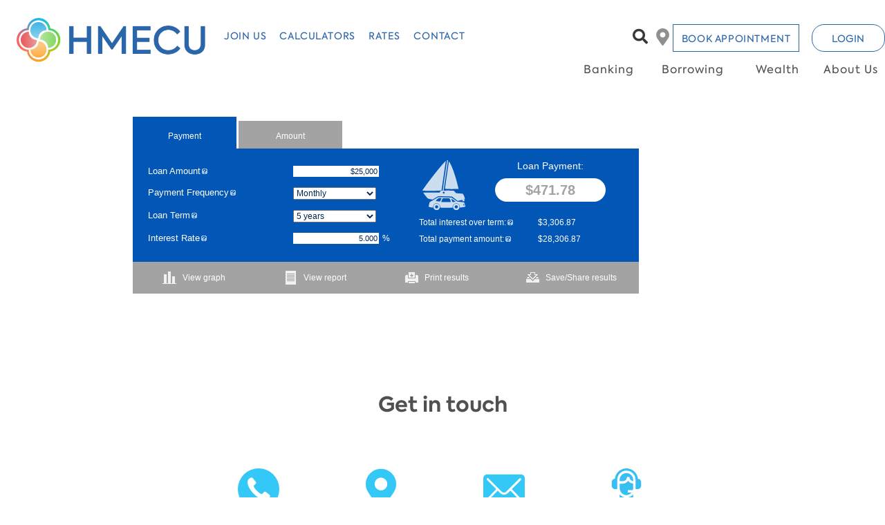

--- FILE ---
content_type: text/html;charset=UTF-8
request_url: https://www.hmecu.com/loan-calculator
body_size: 78431
content:
<!DOCTYPE html>
<html ui-version="3" ui-mode="bootstrap" lang="en-US">
<head>
<META http-equiv="Content-Type" content="text/html; charset=UTF-8">
<title>Loan Calculator</title>
<!--grid-layout-->
<script id="google-tag-manager">(function(w,d,s,l,i){w[l]=w[l]||[];w[l].push({'gtm.start':
            new Date().getTime(),event:'gtm.js'});var f=d.getElementsByTagName(s)[0],
            j=d.createElement(s),dl=l!='dataLayer'?'&l='+l:'';j.async=true;j.src=
            'https://www.googletagmanager.com/gtm.js?id='+i+dl;f.parentNode.insertBefore(j,f);
          })(window,document,'script','dataLayer','GTM-T2LTL5T');</script>
<!--ls:begin[meta-silverpop]-->
<meta name="com.silverpop.brandeddomains" content="">
<!--ls:end[meta-silverpop]-->
<script type="text/javascript" class="silverpop" src=""></script>
<!--ls:begin[stylesheet]-->
<style type="text/css">
          
          .iw_container
          {
            max-width:800px !important;
            margin-left: auto !important;
            margin-right: auto !important;
          }
          .iw_stretch
          {
            min-width: 100% !important;
          }
        </style>
<!--ls:end[stylesheet]-->
<!--ls:begin[canonical]-->
<!--ls:end[canonical]-->
<!--ls:begin[script]-->
<!--ls:end[script]-->
<!--ls:begin[meta-keywords]-->
<meta name="keywords" content="">
<!--ls:end[meta-keywords]-->
<!--ls:begin[meta-description]-->
<meta name="description" content="">
<!--ls:end[meta-description]-->
<!--ls:begin[custom-meta-data]-->
<meta name="viewport" content="width=device-width, initial-scale=1.0, maximum-scale=1.0">
<meta name="viewport" content="width=device-width, initial-scale=1.0, maximum-scale=1.0">
<meta name="viewport" content="width=device-width, initial-scale=1.0, maximum-scale=1.0">
<meta name="viewport" content="width=device-width, initial-scale=1.0, maximum-scale=1.0">
<meta name="tenantid" content="on_hmecu_com">
<!--ls:end[custom-meta-data]-->
<!--ls:begin[meta-vpath]-->
<meta name="vpath" content="">
<!--ls:end[meta-vpath]-->
<!--ls:begin[meta-page-locale-name]-->
<meta name="page-locale-name" content="">
<!--ls:end[meta-page-locale-name]-->
<!--ls:begin[head-injection]--><link href="/global-styles/vendors/bootstrap/css/bootstrap.min.css" rel="stylesheet" type="text/css"><link href="/global-styles/theme.min.css" rel="stylesheet" type="text/css"><link href="/styles/brand.min.css" rel="stylesheet" type="text/css"><script src="/global-styles/js/jquery-3.2.1.min.js" type="text/javascript"></script><script src="/global-styles/js/c1-moment.js" type="text/javascript"></script><script src="/global-styles/js/c1-moment-timezone.js" type="text/javascript"></script><script src="/global-styles/js/js.cookie.js" type="text/javascript"></script><script src="/global-styles/js/c1-tabbed-layout.js" type="text/javascript"></script><script src="/global-styles/js/c1-collapsible-content.js" type="text/javascript"></script><script src="/global-styles/js/c1-collapsible-container.js" type="text/javascript"></script><script src="/global-styles/js/c1-customer-advisory.js" type="text/javascript"></script><script src="/global-styles/js/iframeResizer.js" type="text/javascript"></script><script src="/global-styles/vendors/slick/slick.js" type="text/javascript"></script><script src="/global-styles/js/c1-carousel.js" type="text/javascript"></script><script src="/global-styles/js/c1-cookie-acceptance.js" type="text/javascript"></script><script src="/global-styles/js/c1-javascript-component.js" type="text/javascript"></script><link rel="icon" type="image/png" href="/assets/favicon.png" /><!--ls:end[head-injection]--><!--ls:begin[tracker-injection]--><!--ls:end[tracker-injection]--><!--ls:begin[script]--><!--ls:end[script]--><!--ls:begin[script]--><!--ls:end[script]--></head>
<body class="">
<noscript>
<iframe style="display:none;visibility:hidden" width="0" height="0" src="https://www.googletagmanager.com/ns.html?id=GTM-T2LTL5T"></iframe>
</noscript>
<!--ls:begin[body]--><div class="iw_viewport-wrapper"><div class="container-fluid iw_section" id="sectionkx7bio9a"> 
 <div class="row iw_row iw_stretch" id="rowkx7bio9b"> 
  <div class="iw_columns col-lg-12" id="colkx7bio9c"> 
   <div class="iw_component" id="iw_comp1639559709261">
     <style>#iw_comp1639559709261{}</style><!DOCTYPE HTML><style type="text/css"></style><div class="header-navigation-wrapper  background-color-transparent sticky-no"><a class="skip-nav" href="#maincontent">Skip to main content</a><div class="nav-row-wrapper background-color-transparent">
      <div class="header-navigation-top-row-wrapper desired-padding background-color-transparent">
         <div class="header-navigation-top-row" id="c1-header-navigation-top-row">
            <style>
      .header-navigation-logo .mobile-image {
      	display: block;
        margin: 0 auto;
      } 
      .header-navigation-logo .desktop-image,
      .header-navigation-logo .tablet-image {
      	display: none;
      }
	  @media (min-width: 641px) {
        .header-navigation-logo .mobile-image {
      	  display: none;
        }  
      }
      </style>
            <style>
        @media (min-width: 641px) {
           .header-navigation-logo .tablet-image {
      	    display: block;
          }      
          .header-navigation-logo .desktop-image,
          .header-navigation-logo .mobile-image {
            display: none;
          }
        }

        @media(min-width: 1025px) {
           .header-navigation-logo .desktop-image {
             display: block;
           }
           .header-navigation-logo .tablet-image,
           .header-navigation-logo .mobile-image {
             display: none;
           }
        }
	  </style>
            <div class="header-navigation-logo ">
               <div class="logo">
                  <style>
              div[id="iw_comp1639559709261"] .logo img {              
                
                  width: 181px;
                  max-width: unset;
                
                  height: 46px;
                  max-height: unset;
                	                           		
              }
            
              /* 1025px-1280px - Desktop (lg) */ 
              @media (min-width: 1025px) {
                div[id="iw_comp1639559709261"] .logo img {              
                  
                    width: 277px;
                    max-width: unset;
                  
                    height: 70px;
                    max-height: unset;
                  
                }
              }
            </style>
                  <div class="picture-image outside"><a href="/home" title="" aria-label=""><span class="link-title" aria-hidden="false" hidden="true" tabindex="0"></span><img src="/assets/img/logos/HMECU Logo Colordesktop.png" class="desktop-image" title="" alt=""><img src="/assets/img/logos/HMECU Logo Color2xmobile.png" class="tablet-image" title="" alt=""><img src="/assets/img/logos/HMECU Logo Color2xmobile.png" class="mobile-image" title="" alt=""></a></div>
               </div>
            </div>
            <div class="header-navigation-secondary-nav ">
               <div class="header-navigation-secondary-nav-wrapper ">
                  <ul class="header-navigation-secondary-link-list ">
                     <li><a href="https://joinus.hmecu.com">JOIN US</a></li>
                     <li><a href="/about-us/who-we-are/tools-and-calculators">CALCULATORS</a></li>
                     <li><a href="/rates">RATES</a></li>
                     <li><a href="/about-us/who-we-are/contact-us">CONTACT</a></li>
                  </ul>
               </div>
            </div>
            <div class="header-navigation-quick-actions">
               <div class="quick-actions-wrapper ">
                  <div class="search-input-wrapper" id="header-search-button"><button class="header-navigation-action-icon header-search-button" onclick="onClickSearch(event, 'header-input-search')" aria-expanded="false" aria-label="Search"><i class="fa fa-search" aria-hidden="true"></i><span hidden="true" aria-hidden="false">Search</span></button><div class="header-search-input"><label for="header-input-search">Search</label><input type="text" id="header-input-search" class="input-search-field" onkeydown="javascript:onClickSearchButton(event, '/search-result', 'header-input-search')" onkeyup="javascript:onTextEntered(event, 'header-input-search', 'header-clear-btn')" name="inputSearch" title="Search" placeholder="Search" autocomplete="off" aria-label="Search" autofocus="true"><button id="header-clear-btn" class="clear" onclick="clearInput('header-input-search', 'header-clear-btn')"><i class="fal fa-times"></i><span hidden="true" aria-hidden="false">Clear Input</span></button></div>
                  </div>
                  <div class="header-find-branch-atm"><a href="/about-us/who-we-are/branches-and-atms" class="picture-image"><img src="//assets/img/icons/placeicongray.svg" alt="" aria-hidden="true"></a></div><a href="https://hmecu.as.me/schedule.php" class="header-navigation-btn general-cta-btn btn-outline-wcag primary-btn" title="Book Appointment">Book Appointment</a></div>
            </div>
            <div class="header-navigation-login login-show-desktop-tablet-mobile" data-hamburger-position="left"><a class="header-navigation-login-btn general-cta-btn secondary-btn btn-outline-wcag" target="_blank" role="link" href="https://online.hmecu.com/OnlineBanking" title="LOGIN" aria-label="LOGIN">LOGIN</a></div>
         </div>
      </div>
   </div>
   <div class="nav-row-wrapper background-color-transparent">
      <div class="header-navigation-bottom-row-wrapper desired-padding background-color-transparent">
         <div class="header-navigation-bottom-row " id="c1-header-navigation-bottom-row">
            <div class="header-navigation-primary-nav" role="navigation" aria-label="main">
               <div class="megamenu-wrapper " role="menubar">
                  <div class="megamenu-tab generic-outline-on-light" role="menuitem" aria-haspopup="true" aria-expanded="false" tabindex="0">Banking
                     <div class="megamenu">
                        <div class="megamenu-panel-wrapper">
                           <div class="menu-title"></div>
                           <div class="megamenu-content-area">
                              <div class="megamenu-links-wrapper">
                                 <div class="megamenu-link-wrapper num-3-column">
                                    <h5><a href="/banking/personal" target="">Personal</a></h5>
                                    <ul>
                                       <li><a href="/banking/personal/chequing-accounts" target="">Chequing Accounts</a></li>
                                       <li><a href="/banking/personal/savings-accounts" target="">Savings Accounts</a></li>
                                       <li><a href="/banking/personal/ways-to-bank" target="">Ways to Bank</a></li>
                                       <li><a href="/banking/personal/service-fees" target="">Service Fees</a></li>
                                    </ul>
                                 </div>
                                 <div class="megamenu-link-wrapper num-3-column">
                                    <h5><a href="/banking/investing" target="">Investing</a></h5>
                                    <ul>
                                       <li><a href="/banking/investing/gic" target="">GIC</a></li>
                                       <li><a href="/banking/investing/tfsa" target="">TFSA</a></li>
                                       <li><a href="/banking/investing/rrsp" target="">RRSP</a></li>
                                       <li><a href="/banking/investing/FHSA" target="_blank">FHSA</a></li>
                                       <li><a href="/banking/investing/resp" target="">RESP</a></li>
                                       <li><a href="/banking/investing/rrif" target="">RRIF</a></li>
                                       <li><a href="/banking/investing/rdsp" target="">RDSP</a></li>
                                       <li><a href="/banking/investing/class-a-shares" target="">Class A Shares</a></li>
                                       <li><a href="/banking/investing/wealth-management" target="">Wealth Management</a></li>
                                       <li><a href="/banking/investing/Qtrade+Guided+Portfolios" target="">Qtrade Guided Portfolios</a></li>
                                    </ul>
                                 </div>
                                 <div class="megamenu-link-wrapper num-3-column">
                                    <h5><a href="/banking/insurance" target="">Insurance</a></h5>
                                    <ul>
                                       <li><a href="/banking/insurance/loan-and-line-of-credit-insurance" target="">Loan and Line of Credit Insurance</a></li>
                                       <li><a href="/banking/insurance/mortgage-insurance" target="">Mortgage Insurance</a></li>
                                       <li><a href="/banking/insurance/travel-insurance" target="">Travel Insurance</a></li>
                                       <li><a href="/banking/insurance/pet-insurance" target="">Pet Insurance</a></li>
                                    </ul>
                                 </div>
                              </div>
                              <div class="megamenu-cta-area-wrapper"></div>
                           </div>
                        </div>
                     </div>
                  </div>
                  <div class="megamenu-tab generic-outline-on-light" role="menuitem" aria-haspopup="true" aria-expanded="false" tabindex="0">Borrowing
                     <div class="megamenu">
                        <div class="megamenu-panel-wrapper">
                           <div class="menu-title"></div>
                           <div class="megamenu-content-area">
                              <div class="megamenu-links-wrapper">
                                 <div class="megamenu-link-wrapper num-3-column">
                                    <h5><a href="/borrowing/personal" target="">Personal</a></h5>
                                    <ul>
                                       <li><a href="/borrowing/personal/loans-and-line-of-credit" target="">Loans and Line of Credit</a></li>
                                       <li><a href="/borrowing/personal/credit-cards" target="">Credit Cards</a></li>
                                       <li><a href="/borrowing/personal/mortgages" target="">Mortgages</a></li>
                                    </ul>
                                 </div>
                                 <div class="megamenu-link-wrapper num-3-column">
                                    <h5><a href="/borrowing/business" target="">Business</a></h5>
                                    <ul>
                                       <li><a href="/borrowing/business/credit-cards" target="">Credit Cards</a></li>
                                       <li><a href="/borrowing/business/canada-emergency-business-account" target="">Canada Emergency Business Account</a></li>
                                    </ul>
                                 </div>
                              </div>
                              <div class="megamenu-cta-area-wrapper"></div>
                           </div>
                        </div>
                     </div>
                  </div>
                  <div class="megamenu-tab generic-outline-on-light" role="menuitem" aria-haspopup="true" aria-expanded="false" tabindex="0">Wealth
                     <div class="megamenu">
                        <div class="megamenu-panel-wrapper">
                           <div class="menu-title"></div>
                           <div class="megamenu-content-area">
                              <div class="megamenu-links-wrapper">
                                 <div class="megamenu-link-wrapper num-3-column">
                                    <h5><a href="/banking/investing/wealth-management" target="">Wealth Management</a></h5>
                                    <ul></ul>
                                 </div>
                                 <div class="megamenu-link-wrapper num-3-column">
                                    <h5><a href="/banking/investing/Qtrade+Guided+Portfolios" target="">Qtrade Guided Portfolios</a></h5>
                                    <ul></ul>
                                 </div>
                              </div>
                              <div class="megamenu-cta-area-wrapper"></div>
                           </div>
                        </div>
                     </div>
                  </div>
                  <div class="megamenu-tab generic-outline-on-light" role="menuitem" aria-haspopup="true" aria-expanded="false" tabindex="0">About Us
                     <div class="megamenu">
                        <div class="megamenu-panel-wrapper">
                           <div class="menu-title"></div>
                           <div class="megamenu-content-area">
                              <div class="megamenu-links-wrapper">
                                 <div class="megamenu-link-wrapper num-3-column">
                                    <h5><a href="/about-us/who-we-are" target="">Who We Are</a></h5>
                                    <ul>
                                       <li><a href="/about-us/MemberProfileUpdate" target="">Member Profile Update</a></li>
                                       <li><a href="/about-us/who-we-are/careers" target="">Careers</a></li>
                                       <li><a href="/about-us/who-we-are/branches-and-atms" target="">Branches and ATMs</a></li>
                                       <li><a href="/about-us/who-we-are/news-and-media" target="">News and Media</a></li>
                                       <li><a href="/about-us/who-we-are/tools-and-calculators" target="">Tools and Calculators</a></li>
                                       <li><a href="/about-us/who-we-are/board-of-directors" target="">Board of Directors</a></li>
                                       <li><a href="/about-us/who-we-are/annual-general-meeting" target="">Annual General Meeting</a></li>
                                       <li><a href="/about-us/who-we-are/contact-us" target="">Contact Us</a></li>
                                    </ul>
                                 </div>
                                 <div class="megamenu-link-wrapper num-3-column">
                                    <h5><a href="/about-us/community" target="">Community</a></h5>
                                    <ul>
                                       <li><a href="/about-us/community/how-we-help" target="">How We Help</a></li>
                                       <li><a href="/about-us/community/scholarships" target="">Scholarships</a></li>
                                       <li><a href="/about-us/community/community-support" target="">Community Support</a></li>
                                    </ul>
                                 </div>
                              </div>
                              <div class="megamenu-cta-area-wrapper"></div>
                           </div>
                        </div>
                     </div>
                  </div>
               </div>
            </div>
            <div class="megahamburger-wrapper" data-menu-state="closed" data-current-level="1" data-hamburger-position="left">
               <div class="megahamburger-navigation-controls"><button class="hamburger-navigation-open-menu-btn" aria-label="Open Menu" aria-expanded="false"><span>Menu</span></button></div>
               <div class="megahamburger-navigation-wrapper"><button class="hamburger-navigation-close-menu-btn" aria-label="" aria-expanded="true"><span hidden="true"></span></button><div class="hamburger-scroll-container">
                     <div class="search-input-wrapper megahamburger-menu-header" id="hamburger-search-button"><button class="header-navigation-action-icon header-search-button" id="hamburger-search-btn" aria-expanded="false" onclick="javascript:onClickSearch(event, 'hamburger-input-search')"><i class="fa fa-search" aria-hidden="true"></i><span hidden="true" aria-hidden="false">Search</span></button><div class="header-search-input hamburger-search-input-wrapper"><label for="hamburger-input-search">Search</label><input type="text" id="hamburger-input-search" class="input-search-field" onkeydown="javascript:onClickSearchButton(event, '/search-result', 'hamburger-input-search')" onkeyup="javascript:onTextEntered(event, 'hamburger-input-search', 'hamburger-clear-btn')" name="inputSearch" title="Search" placeholder="Search" autocomplete="off" aria-label="Search" autofocus="true"><button id="hamburger-clear-btn" class="clear" onclick="javascript:clearInput('hamburger-input-search', 'hamburger-clear-btn')"><i class="fal fa-times"></i></button></div>
                     </div><span class="megahamburger-section-item-back" tabindex="0" aria-label="previous menu button" role="button"></span><ul class="megahamburger-menu-list" role="menubar">
                        <li class="megahamburger-menu-item" role="menuitem">
                           <h5 class="megahamburger-menu-item-heading generic-outline-on-light" tabindex="0" role="button" aria-haspopup="true">Banking<span class="megahamburger-menu-item-icon"><i class="fa fa-chevron-right" aria-hidden="true"></i></span></h5>
                           <div class="megahamburger-menu-section-list">
                              <div class="megahamburger-menu-section-content">
                                 <div class="megahamburger-menu-section-content-item"><a href="/banking" target="">Banking</a></div>
                              </div>
                              <div class="megahamburger-submenu-section-list">
                                 <div class="megahamburger-menu-list hamburger-level-two">
                                    <h5 class="megahamburger-menu-item-child-heading generic-outline-on-dark" tabindex="0" role="button" aria-haspopup="true">Personal<span class="megahamburger-menu-item-icon"><i class="fa fa-chevron-right" aria-hidden="true"></i></span></h5>
                                    <div class="megahamburger-menu-subsection-content">
                                       <div class="megahamburger-menu-section-content-item"><a href="/banking/personal" target="">Personal</a></div>
                                       <div class="megahamburger-quick-links-wrapper">
                                          <ul class="megahamburger-quick-links child-quick-links">
                                             <li class="megahamburger-quick-link"><a href="/banking/personal/chequing-accounts" target="">Chequing Accounts</a></li>
                                             <li class="megahamburger-quick-link"><a href="/banking/personal/savings-accounts" target="">Savings Accounts</a></li>
                                             <li class="megahamburger-quick-link"><a href="/banking/personal/ways-to-bank" target="">Ways to Bank</a></li>
                                             <li class="megahamburger-quick-link"><a href="/banking/personal/service-fees" target="">Service Fees</a></li>
                                          </ul>
                                       </div>
                                    </div>
                                 </div>
                                 <div class="megahamburger-menu-list hamburger-level-two">
                                    <h5 class="megahamburger-menu-item-child-heading generic-outline-on-dark" tabindex="0" role="button" aria-haspopup="true">Investing<span class="megahamburger-menu-item-icon"><i class="fa fa-chevron-right" aria-hidden="true"></i></span></h5>
                                    <div class="megahamburger-menu-subsection-content">
                                       <div class="megahamburger-menu-section-content-item"><a href="/banking/investing" target="">Investing</a></div>
                                       <div class="megahamburger-quick-links-wrapper">
                                          <ul class="megahamburger-quick-links child-quick-links">
                                             <li class="megahamburger-quick-link"><a href="/banking/investing/gic" target="">GIC</a></li>
                                             <li class="megahamburger-quick-link"><a href="/banking/investing/tfsa" target="">TFSA</a></li>
                                             <li class="megahamburger-quick-link"><a href="/banking/investing/rrsp" target="">RRSP</a></li>
                                             <li class="megahamburger-quick-link"><a href="/banking/investing/FHSA" target="_blank">FHSA</a></li>
                                             <li class="megahamburger-quick-link"><a href="/banking/investing/resp" target="">RESP</a></li>
                                             <li class="megahamburger-quick-link"><a href="/banking/investing/rrif" target="">RRIF</a></li>
                                             <li class="megahamburger-quick-link"><a href="/banking/investing/rdsp" target="">RDSP</a></li>
                                             <li class="megahamburger-quick-link"><a href="/banking/investing/class-a-shares" target="">Class A Shares</a></li>
                                             <li class="megahamburger-quick-link"><a href="/banking/investing/wealth-management" target="">Wealth Management</a></li>
                                             <li class="megahamburger-quick-link"><a href="/banking/investing/Qtrade+Guided+Portfolios" target="">Qtrade Guided Portfolios</a></li>
                                          </ul>
                                       </div>
                                    </div>
                                 </div>
                                 <div class="megahamburger-menu-list hamburger-level-two">
                                    <h5 class="megahamburger-menu-item-child-heading generic-outline-on-dark" tabindex="0" role="button" aria-haspopup="true">Insurance<span class="megahamburger-menu-item-icon"><i class="fa fa-chevron-right" aria-hidden="true"></i></span></h5>
                                    <div class="megahamburger-menu-subsection-content">
                                       <div class="megahamburger-menu-section-content-item"><a href="/banking/insurance" target="">Insurance</a></div>
                                       <div class="megahamburger-quick-links-wrapper">
                                          <ul class="megahamburger-quick-links child-quick-links">
                                             <li class="megahamburger-quick-link"><a href="/banking/insurance/loan-and-line-of-credit-insurance" target="">Loan and Line of Credit Insurance</a></li>
                                             <li class="megahamburger-quick-link"><a href="/banking/insurance/mortgage-insurance" target="">Mortgage Insurance</a></li>
                                             <li class="megahamburger-quick-link"><a href="/banking/insurance/travel-insurance" target="">Travel Insurance</a></li>
                                             <li class="megahamburger-quick-link"><a href="/banking/insurance/pet-insurance" target="">Pet Insurance</a></li>
                                          </ul>
                                       </div>
                                    </div>
                                 </div>
                              </div>
                           </div>
                        </li>
                        <li class="megahamburger-menu-item" role="menuitem">
                           <h5 class="megahamburger-menu-item-heading generic-outline-on-light" tabindex="0" role="button" aria-haspopup="true">Borrowing<span class="megahamburger-menu-item-icon"><i class="fa fa-chevron-right" aria-hidden="true"></i></span></h5>
                           <div class="megahamburger-menu-section-list">
                              <div class="megahamburger-menu-section-content">
                                 <div class="megahamburger-menu-section-content-item"><a href="/borrowing" target="">Borrowing</a></div>
                              </div>
                              <div class="megahamburger-submenu-section-list">
                                 <div class="megahamburger-menu-list hamburger-level-two">
                                    <h5 class="megahamburger-menu-item-child-heading generic-outline-on-dark" tabindex="0" role="button" aria-haspopup="true">Personal<span class="megahamburger-menu-item-icon"><i class="fa fa-chevron-right" aria-hidden="true"></i></span></h5>
                                    <div class="megahamburger-menu-subsection-content">
                                       <div class="megahamburger-menu-section-content-item"><a href="/borrowing/personal" target="">Personal</a></div>
                                       <div class="megahamburger-quick-links-wrapper">
                                          <ul class="megahamburger-quick-links child-quick-links">
                                             <li class="megahamburger-quick-link"><a href="/borrowing/personal/loans-and-line-of-credit" target="">Loans and Line of Credit</a></li>
                                             <li class="megahamburger-quick-link"><a href="/borrowing/personal/credit-cards" target="">Credit Cards</a></li>
                                             <li class="megahamburger-quick-link"><a href="/borrowing/personal/mortgages" target="">Mortgages</a></li>
                                          </ul>
                                       </div>
                                    </div>
                                 </div>
                                 <div class="megahamburger-menu-list hamburger-level-two">
                                    <h5 class="megahamburger-menu-item-child-heading generic-outline-on-dark" tabindex="0" role="button" aria-haspopup="true">Business<span class="megahamburger-menu-item-icon"><i class="fa fa-chevron-right" aria-hidden="true"></i></span></h5>
                                    <div class="megahamburger-menu-subsection-content">
                                       <div class="megahamburger-menu-section-content-item"><a href="/borrowing/business" target="">Business</a></div>
                                       <div class="megahamburger-quick-links-wrapper">
                                          <ul class="megahamburger-quick-links child-quick-links">
                                             <li class="megahamburger-quick-link"><a href="/borrowing/business/credit-cards" target="">Credit Cards</a></li>
                                             <li class="megahamburger-quick-link"><a href="/borrowing/business/canada-emergency-business-account" target="">Canada Emergency Business Account</a></li>
                                          </ul>
                                       </div>
                                    </div>
                                 </div>
                              </div>
                           </div>
                        </li>
                        <li class="megahamburger-menu-item" role="menuitem">
                           <h5 class="megahamburger-menu-item-heading generic-outline-on-light" tabindex="0" role="button" aria-haspopup="true">Wealth<span class="megahamburger-menu-item-icon"><i class="fa fa-chevron-right" aria-hidden="true"></i></span></h5>
                           <div class="megahamburger-menu-section-list">
                              <div class="megahamburger-menu-section-content">
                                 <div class="megahamburger-menu-section-content-item"><a href="/banking/investing/wealth-management" target="">Wealth</a></div>
                              </div>
                              <div class="megahamburger-submenu-section-list">
                                 <div class="megahamburger-menu-list hamburger-level-two">
                                    <h5 class="megahamburger-menu-item-child-heading generic-outline-on-dark" tabindex="0" role="button" aria-haspopup="true">Wealth Management<span class="megahamburger-menu-item-icon"><i class="fa fa-chevron-right" aria-hidden="true"></i></span></h5>
                                    <div class="megahamburger-menu-subsection-content">
                                       <div class="megahamburger-menu-section-content-item"><a href="/banking/investing/wealth-management" target="">Wealth Management</a></div>
                                       <div class="megahamburger-quick-links-wrapper">
                                          <ul class="megahamburger-quick-links child-quick-links"></ul>
                                       </div>
                                    </div>
                                 </div>
                                 <div class="megahamburger-menu-list hamburger-level-two">
                                    <h5 class="megahamburger-menu-item-child-heading generic-outline-on-dark" tabindex="0" role="button" aria-haspopup="true">Qtrade Guided Portfolios<span class="megahamburger-menu-item-icon"><i class="fa fa-chevron-right" aria-hidden="true"></i></span></h5>
                                    <div class="megahamburger-menu-subsection-content">
                                       <div class="megahamburger-menu-section-content-item"><a href="/banking/investing/Qtrade+Guided+Portfolios" target="">Qtrade Guided Portfolios</a></div>
                                       <div class="megahamburger-quick-links-wrapper">
                                          <ul class="megahamburger-quick-links child-quick-links"></ul>
                                       </div>
                                    </div>
                                 </div>
                              </div>
                           </div>
                        </li>
                        <li class="megahamburger-menu-item" role="menuitem">
                           <h5 class="megahamburger-menu-item-heading generic-outline-on-light" tabindex="0" role="button" aria-haspopup="true">About Us<span class="megahamburger-menu-item-icon"><i class="fa fa-chevron-right" aria-hidden="true"></i></span></h5>
                           <div class="megahamburger-menu-section-list">
                              <div class="megahamburger-menu-section-content">
                                 <div class="megahamburger-menu-section-content-item"><a href="/about-us" target="">About Us</a></div>
                              </div>
                              <div class="megahamburger-submenu-section-list">
                                 <div class="megahamburger-menu-list hamburger-level-two">
                                    <h5 class="megahamburger-menu-item-child-heading generic-outline-on-dark" tabindex="0" role="button" aria-haspopup="true">Who We Are<span class="megahamburger-menu-item-icon"><i class="fa fa-chevron-right" aria-hidden="true"></i></span></h5>
                                    <div class="megahamburger-menu-subsection-content">
                                       <div class="megahamburger-menu-section-content-item"><a href="/about-us/who-we-are" target="">Who We Are</a></div>
                                       <div class="megahamburger-quick-links-wrapper">
                                          <ul class="megahamburger-quick-links child-quick-links">
                                             <li class="megahamburger-quick-link"><a href="/about-us/MemberProfileUpdate" target="">Member Profile Update</a></li>
                                             <li class="megahamburger-quick-link"><a href="/about-us/who-we-are/careers" target="">Careers</a></li>
                                             <li class="megahamburger-quick-link"><a href="/about-us/who-we-are/branches-and-atms" target="">Branches and ATMs</a></li>
                                             <li class="megahamburger-quick-link"><a href="/about-us/who-we-are/news-and-media" target="">News and Media</a></li>
                                             <li class="megahamburger-quick-link"><a href="/about-us/who-we-are/tools-and-calculators" target="">Tools and Calculators</a></li>
                                             <li class="megahamburger-quick-link"><a href="/about-us/who-we-are/board-of-directors" target="">Board of Directors</a></li>
                                             <li class="megahamburger-quick-link"><a href="/about-us/who-we-are/annual-general-meeting" target="">Annual General Meeting</a></li>
                                             <li class="megahamburger-quick-link"><a href="/about-us/who-we-are/contact-us" target="">Contact Us</a></li>
                                          </ul>
                                       </div>
                                    </div>
                                 </div>
                                 <div class="megahamburger-menu-list hamburger-level-two">
                                    <h5 class="megahamburger-menu-item-child-heading generic-outline-on-dark" tabindex="0" role="button" aria-haspopup="true">Community<span class="megahamburger-menu-item-icon"><i class="fa fa-chevron-right" aria-hidden="true"></i></span></h5>
                                    <div class="megahamburger-menu-subsection-content">
                                       <div class="megahamburger-menu-section-content-item"><a href="/about-us/community" target="">Community</a></div>
                                       <div class="megahamburger-quick-links-wrapper">
                                          <ul class="megahamburger-quick-links child-quick-links">
                                             <li class="megahamburger-quick-link"><a href="/about-us/community/how-we-help" target="">How We Help</a></li>
                                             <li class="megahamburger-quick-link"><a href="/about-us/community/scholarships" target="">Scholarships</a></li>
                                             <li class="megahamburger-quick-link"><a href="/about-us/community/community-support" target="">Community Support</a></li>
                                          </ul>
                                       </div>
                                    </div>
                                 </div>
                              </div>
                           </div>
                        </li>
                     </ul>
                     <div class="megahamburger-quick-links-wrapper">
                        <ul class="megahamburger-quick-links">
                           <li class="megahamburger-quick-link"><a href="https://joinus.hmecu.com">JOIN US</a></li>
                           <li class="megahamburger-quick-link"><a href="/about-us/who-we-are/tools-and-calculators">CALCULATORS</a></li>
                           <li class="megahamburger-quick-link"><a href="/rates">RATES</a></li>
                           <li class="megahamburger-quick-link"><a href="/about-us/who-we-are/contact-us">CONTACT</a></li>
                           <li class="megahamburger-quick-link"><a href="/about-us/who-we-are/branches-and-atms">FIND BRANCHES/ATM</a></li>
                        </ul>
                     </div>
                  </div>
               </div>
            </div>
         </div>
      </div>
   </div><script type="text/javascript" src="/global-styles/js/header-c1-basic/megamenu.js" defer></script><script type="text/javascript" src="/global-styles/js/header-c1-basic/hamburger.js" defer></script><script type="text/javascript" src="/global-styles/js/header-c1-basic/quick-search.js" defer></script></div> 
   </div> 
  </div> 
 </div> 
</div> 
<div class="container-fluid iw_section" id="sectionkx7bioa5"> 
 <div class="row iw_row iw_stretch" id="rowkx7bioa6"> 
  <div class="iw_columns col-lg-12" id="colkx7bioa7"> 
   <div class="iw_component" id="iw_comp1639559709292">
     <!--ls:begin[component-1639559709292]--><style>#iw_comp1639559709292{}</style><!DOCTYPE HTML><div class="background-color-transparent ">
   <style type="text/css">
				div[id="iw_comp1639559709292"] .component {
					padding: 0.2em
				}
			
			/* 641px-768px - Tablet (sm) */
			
				@media (min-width: 641px) {
					div[id="iw_comp1639559709292"] .component {
						padding: 2em
					}
				}
			
			/* 769px-1024px - Desktop (md) */
						
				@media (min-width: 769px) {
					div[id="iw_comp1639559709292"] .component {
						padding: 3% 20%
					}
				}
					
			/* 1025px-1280px - Desktop (lg) */
						
				@media (min-width: 1025px) {
					div[id="iw_comp1639559709292"] .component {
						padding: 3% 15%
					}
				}
					
			/* >=1281px - Desktop (xl) */
						
				@media (min-width: 1281px) {
					div[id="iw_comp1639559709292"] .component {
						padding: 3% 18%
					}
				}
			
			  /* 641px-768px - Tablet (sm) */
			
			/* 769px-1024px - Desktop (md) */
					
			/* 1025px-1280px - Desktop (lg) */
					
			/* >=1281px - Desktop (xl) */
			</style>
   <div class="component ">
      <div class="component-c1-calculator-injector"><iframe class="c1-calculator-injector-component" loading="eager" referrerpolicy="origin-when-cross-origin" scrolling="no" style="overflow: hidden; border: none; min-height: 1px" width="100%" src="https://online.hmecu.com/DynamicContent/uxp/pages/calculators/loanCalc.jsp"></iframe><script type="text/javascript">
                      	document.addEventListener('DOMContentLoaded', function(event) {
                      		if(iFrameResize) {
	                        	iFrameResize({ log: false, heightCalculationMethod: 'max' }, '.c1-calculator-injector-component');
                        	}                  		
						});	
                      </script></div>
   </div>
</div><!--ls:end[component-1639559709292]--> 
   </div> 
  </div> 
 </div> 
</div> 
<div class="container-fluid iw_section" id="sectionkx7bio9h"> 
 <div class="row iw_row iw_stretch" id="rowkx7bio9i"> 
  <div class="iw_columns col-lg-12" id="colkx7bio9j"> 
   <div class="iw_placeholder" id="iw_placeholder1639559709268"></div> 
   <div class="row iw_row" id="rowkxktbny3"> 
    <div class="iw_columns col-lg-6" id="colkxktbny4"> 
     <div class="iw_placeholder" id="iw_placeholder1640375675638"></div> 
    </div> 
    <div class="iw_columns col-lg-6" id="colkxktbny5"> 
     <div class="iw_placeholder" id="iw_placeholder1640375675637"></div> 
    </div> 
   </div> 
   <div class="iw_placeholder" id="iw_placeholder1640375675639"></div> 
   <div class="row iw_row" id="rowkxktbny6"> 
    <div class="iw_columns col-lg-6" id="colkxktbny7"> 
     <div class="iw_placeholder" id="iw_placeholder1640375675640"></div> 
    </div> 
    <div class="iw_columns col-lg-6" id="colkxktbny8"> 
     <div class="iw_placeholder" id="iw_placeholder1640375675641"></div> 
    </div> 
   </div> 
   <div class="iw_placeholder" id="iw_placeholder1640375675642"></div> 
   <div class="row iw_row" id="rowkxktbnyc"> 
    <div class="iw_columns col-lg-6" id="colkxktbnyd"> 
     <div class="iw_placeholder" id="iw_placeholder1640375675650"></div> 
    </div> 
    <div class="iw_columns col-lg-6" id="colkxktbnye"> 
     <div class="iw_placeholder" id="iw_placeholder1640375675649"></div> 
    </div> 
   </div> 
   <div class="iw_placeholder" id="iw_placeholder1640375675651"></div> 
  </div> 
 </div> 
</div> 
<div class="container-fluid iw_section" id="sectionkx7biolj"> 
 <div class="row iw_row iw_stretch" id="rowkx7biolk"> 
  <div class="iw_columns col-lg-12" id="colkx7bioll"> 
   <div class="iw_component" id="iw_comp1639559709702">
     <style>#iw_comp1639559709702{}</style><!DOCTYPE HTML><div class="background-color-transparent">
   <style type="text/css">
          /* 641px-768px - Tablet (sm) */
          
          /* 769px-1024px - Desktop (md) */
          		
          /* 1025px-1280px - Desktop (lg) */
          		
          /* >=1281px - Desktop (xl) */
          </style>
   <div class="component footer-component layout-c1-page-structure ">
      <div class="layout-page-structure-footer-wrapper layout-page-structure-wrapper">
         <div class="layout-page-structure-footer "><noscript> 
 <iframe style="display:none;visibility:hidden" width="0" height="0" src="https://www.googletagmanager.com/ns.html?id=GTM-T2LTL5T"></iframe> 
</noscript> 
<!--ls:begin[body]-->
<div class="iw_viewport-wrapper">
 <div class="container-fluid iw_section" id="sectionkx7bio9h"> 
  <div class="row iw_row iw_stretch" id="rowkx7bio9i"> 
   <div class="iw_columns col-lg-12" id="colkx7bio9j"> 
    <div class="iw_placeholder" id="iw_placeholder1639559709268"> 
     <div class="iw_component" id="iw_comp1639559709531"> 
      <!--ls:begin[component-1639559709531]-->
      <style>#iw_comp1639559709531{}</style>
      <div class="background-color-transparent "> 
       <style type="text/css">
			/* 641px-768px - Tablet (sm) */
			
			/* 769px-1024px - Desktop (md) */
					
			/* 1025px-1280px - Desktop (lg) */
						
				@media (min-width: 1025px) {
					div[id="iw_comp1639559709531"] .component {
						padding: 50px 0px 0px 0px
					}
				}
					
			/* >=1281px - Desktop (xl) */
			
			  /* 641px-768px - Tablet (sm) */
			
			/* 769px-1024px - Desktop (md) */
					
			/* 1025px-1280px - Desktop (lg) */
					
			/* >=1281px - Desktop (xl) */
			</style> 
       <div class="component "> 
        <style type="text/css">
			/* 641px-768px - Tablet (sm) */
			
			/* 769px-1024px - Desktop (md) */
					
			/* 1025px-1280px - Desktop (lg) */
					
			/* >=1281px - Desktop (xl) */
			
			  /* 641px-768px - Tablet (sm) */
			
			/* 769px-1024px - Desktop (md) */
					
			/* 1025px-1280px - Desktop (lg) */
					
			/* >=1281px - Desktop (xl) */
			</style> 
        <div class="component-richtext inner-padding-d119583854e133 background-color-transparent "> 
         <div class="richtext-content" in-context-type="textarea">
          <h2 style="text-align: center;">Get in touch</h2>
         </div> 
        </div> 
       </div> 
      </div>
      <!--ls:end[component-1639559709531]--> 
     </div> 
     <div class="iw_component" id="iw_comp1640375676398"> 
      <style>#iw_comp1640375676398{}</style>
      <style type="text/css">
			/* XS Breakpoint */
			
				div[id="iw_comp1640375676398"]  {
					height: 50px
				}
			
			/* SM breakpoint: 641px-768px - Tablet (sm)*/
			
			/* MD breakpoint: 769px-1024px - Desktop (md) */
			
			/* LG breakpoint: 1025px-1280px - Desktop (lg) */
			
			/* XL breakpoint: >=1281px - Desktop (xl) */
			</style>
      <style type="text/css"></style>
      <div class="component-c1-content-spacer " data-bgcolor="background-color-transparent">
       &nbsp;
      </div>
      <script type="text/javascript">
			var root = document.getElementById("iw_comp1640375676398");
            if ((root !== '')) {
            	var x = root.getElementsByClassName("component-c1-content-spacer")[0].getAttribute("data-bgcolor");
				root.className = "iw_component " + x;            
            }						
		 </script> 
     </div> 
    </div> 
   </div> 
  </div> 
 </div> 
 <div class="container-fluid iw_section" id="sectionkx7biog5"> 
  <div class="row iw_row iw_stretch" id="rowkx7biog6"> 
   <div class="iw_columns col-lg-12" id="colkx7biog7"> 
    <div class="iw_placeholder" id="iw_placeholder1639559709508"> 
     <div class="iw_component" id="iw_comp1639559709532"> 
      <style>#iw_comp1639559709532{}</style>
      <div class="background-color-transparent "> 
       <style type="text/css">
			/* 641px-768px - Tablet (sm) */
			
			/* 769px-1024px - Desktop (md) */
					
			/* 1025px-1280px - Desktop (lg) */
						
				@media (min-width: 1025px) {
					div[id="iw_comp1639559709532"] .component {
						padding: 0px 250px 50px
					}
				}
					
			/* >=1281px - Desktop (xl) */
			
			  /* 641px-768px - Tablet (sm) */
			
			/* 769px-1024px - Desktop (md) */
					
			/* 1025px-1280px - Desktop (lg) */
					
			/* >=1281px - Desktop (xl) */
			</style> 
       <style type="text/css">
			/* XS Breakpoint */
			
			/* SM breakpoint: 641px-768px - Tablet (sm)*/
			
			/* MD breakpoint: 769px-1024px - Desktop (md) */
			
			/* LG breakpoint: 1025px-1280px - Desktop (lg) */
			
			/* XL breakpoint: >=1281px - Desktop (xl) */
			</style> 
       <style type="text/css"></style> 
       <div class="component "> 
        <div class="layout-c1-grid album grid-rows-1 grid-columns-4 grid-columns-xs-2"> 
         <div class="layout-grid-container"> 
          <div class="layout-grid-item stretch-to-fill background-color-transparent"> 
           <style type="text/css">
			/* 641px-768px - Tablet (sm) */
			
			/* 769px-1024px - Desktop (md) */
					
			/* 1025px-1280px - Desktop (lg) */
					
			/* >=1281px - Desktop (xl) */
			
			  /* 641px-768px - Tablet (sm) */
			
			/* 769px-1024px - Desktop (md) */
					
			/* 1025px-1280px - Desktop (lg) */
					
			/* >=1281px - Desktop (xl) */
			</style> 
           <div class="component-icon-info-card inner-padding-d119583880e254 icon-top-centered icon-size-sm text-align-center "> 
            <div class="icon-info-card-container"> 
             <div class="icon-info-card-icon" in-context-type="Image">
              <a href="tel:905-575-8888"><img src="/assets/img/icons/Phoneicon.svg" alt="Phoneicon.svg"></a>
             </div> 
             <div class="icon-info-card-text-content"> 
              <div> 
               <h3 class="icon-info-card-heading"><a href="tel:905-575-8888">Call</a></h3> 
              </div> 
             </div> 
            </div> 
           </div> 
          </div> 
          <div class="layout-grid-item stretch-to-fill background-color-transparent"> 
           <style type="text/css">
			/* 641px-768px - Tablet (sm) */
			
			/* 769px-1024px - Desktop (md) */
					
			/* 1025px-1280px - Desktop (lg) */
					
			/* >=1281px - Desktop (xl) */
			
			  /* 641px-768px - Tablet (sm) */
			
			/* 769px-1024px - Desktop (md) */
					
			/* 1025px-1280px - Desktop (lg) */
					
			/* >=1281px - Desktop (xl) */
			</style> 
           <div class="component-icon-info-card inner-padding-d119583880e325 icon-top-centered icon-size-sm text-align-center "> 
            <div class="icon-info-card-container"> 
             <div class="icon-info-card-icon" in-context-type="Image">
              <a href="/about-us/who-we-are/branches-and-atms"><img src="/assets/img/icons/placeicon.svg" alt="placeicon.svg"></a>
             </div> 
             <div class="icon-info-card-text-content"> 
              <div> 
               <h3 class="icon-info-card-heading"><a href="/about-us/who-we-are/branches-and-atms">Find us</a></h3> 
              </div> 
             </div> 
            </div> 
           </div> 
          </div> 
          <div class="layout-grid-item stretch-to-fill background-color-transparent"> 
           <style type="text/css">
			/* 641px-768px - Tablet (sm) */
			
			/* 769px-1024px - Desktop (md) */
					
			/* 1025px-1280px - Desktop (lg) */
					
			/* >=1281px - Desktop (xl) */
			
			  /* 641px-768px - Tablet (sm) */
			
			/* 769px-1024px - Desktop (md) */
					
			/* 1025px-1280px - Desktop (lg) */
					
			/* >=1281px - Desktop (xl) */
			</style> 
           <div class="component-icon-info-card inner-padding-d119583880e395 icon-top-centered icon-size-sm text-align-center "> 
            <div class="icon-info-card-container"> 
             <div class="icon-info-card-icon" in-context-type="Image">
              <a href="mailto:info@HMECU.com"><img src="/assets/img/icons/Emailicon.svg" alt="Emailicon.svg"></a>
             </div> 
             <div class="icon-info-card-text-content"> 
              <div> 
               <h3 class="icon-info-card-heading"><a href="mailto:info@HMECU.com">Email</a></h3> 
              </div> 
             </div> 
            </div> 
           </div> 
          </div> 
          <div class="layout-grid-item stretch-to-fill background-color-transparent"> 
           <style type="text/css">
			/* 641px-768px - Tablet (sm) */
			
			/* 769px-1024px - Desktop (md) */
					
			/* 1025px-1280px - Desktop (lg) */
					
			/* >=1281px - Desktop (xl) */
			
			  /* 641px-768px - Tablet (sm) */
			
			/* 769px-1024px - Desktop (md) */
					
			/* 1025px-1280px - Desktop (lg) */
					
			/* >=1281px - Desktop (xl) */
			</style> 
           <div class="component-icon-info-card inner-padding-d119583880e466 icon-top-centered icon-size-sm text-align-center "> 
            <div class="icon-info-card-container"> 
             <div class="icon-info-card-icon" in-context-type="Image">
              <a href="https://hmecu.as.me/"><img src="/assets/img/images/Talk%20to%20Advisor.svg" alt="Talk to Advisor.svg"></a>
             </div> 
             <div class="icon-info-card-text-content"> 
              <div> 
               <h3 class="icon-info-card-heading"><a href="https://hmecu.as.me/">Talk to an Advisor</a></h3> 
              </div> 
             </div> 
            </div> 
           </div> 
          </div> 
         </div> 
        </div> 
       </div> 
      </div> 
     </div> 
    </div> 
   </div> 
  </div> 
 </div>
</div>
<!--ls:end[body]-->
<!--ls:begin[page_track]-->
<!--ls:end[page_track]--></div>
      </div>
   </div>
</div> 
   </div> 
  </div> 
 </div> 
</div> 
<div class="container-fluid iw_section" id="sectionkx7bioln"> 
 <div class="row iw_row iw_stretch" id="rowkx7biolo"> 
  <div class="iw_columns col-lg-12" id="colkx7biolp"> 
   <div class="iw_component" id="iw_comp1639559709706">
     <style>#iw_comp1639559709706{}</style><!DOCTYPE HTML><div class="background-color-tertiary-4">
   <style type="text/css">
          /* 641px-768px - Tablet (sm) */
          
          /* 769px-1024px - Desktop (md) */
          		
          /* 1025px-1280px - Desktop (lg) */
          		
          /* >=1281px - Desktop (xl) */
          </style>
   <div class="component footer-component layout-c1-page-structure ">
      <div class="layout-page-structure-footer-wrapper layout-page-structure-wrapper">
         <div class="layout-page-structure-footer "><noscript> 
 <iframe style="display:none;visibility:hidden" width="0" height="0" src="https://www.googletagmanager.com/ns.html?id=GTM-T2LTL5T"></iframe> 
</noscript> 
<!--ls:begin[body]-->
<div class="iw_viewport-wrapper">
 <div class="container-fluid iw_section" id="sectionkx7biof8"> 
  <div class="row iw_row iw_stretch" id="rowkx7biof9"> 
   <div class="iw_columns col-lg-3" id="colkx7biofa"> 
    <div class="iw_placeholder" id="iw_placeholder1639559709475"> 
     <div class="iw_component" id="iw_comp1639559709543"> 
      <!--ls:begin[component-1639559709543]-->
      <style>#iw_comp1639559709543{}</style>
      <div class="background-color-transparent "> 
       <style type="text/css">
			/* 641px-768px - Tablet (sm) */
			
			/* 769px-1024px - Desktop (md) */
					
			/* 1025px-1280px - Desktop (lg) */
					
			/* >=1281px - Desktop (xl) */
			
			  /* 641px-768px - Tablet (sm) */
			
			/* 769px-1024px - Desktop (md) */
					
			/* 1025px-1280px - Desktop (lg) */
					
			/* >=1281px - Desktop (xl) */
			</style> 
       <div class="component "> 
        <style type="text/css">
			/* 641px-768px - Tablet (sm) */
			
			/* 769px-1024px - Desktop (md) */
					
			/* 1025px-1280px - Desktop (lg) */
					
			/* >=1281px - Desktop (xl) */
			
			  /* 641px-768px - Tablet (sm) */
			
			/* 769px-1024px - Desktop (md) */
					
			/* 1025px-1280px - Desktop (lg) */
					
			/* >=1281px - Desktop (xl) */
			</style> 
        <div class="component-richtext inner-padding-d119583929e132 background-color-transparent "> 
         <div class="richtext-content" in-context-type="textarea">
          <div> 
           <div> 
            <div> 
             <p style="box-sizing: border-box; margin: 0px 0px 1.25em; font-size: 16px; line-height: 1.5625em; color: #505050; font-family: Axiforma, sans-serif; background-color: #00a2ef;"><span style="box-sizing: border-box; color: #ffffff;">Toll Free</span></p> 
             <p style="box-sizing: border-box; margin: 0px 0px 1.25em; font-size: 16px; line-height: 1.5625em; color: #505050; font-family: Axiforma, sans-serif; background-color: #00a2ef;"><span style="box-sizing: border-box; color: #ffffff;">1-866-808-2888</span></p> 
             <p style="box-sizing: border-box; margin: 0px 0px 1.25em; font-size: 16px; line-height: 1.5625em; color: #505050; font-family: Axiforma, sans-serif; background-color: #00a2ef;"><span style="box-sizing: border-box; color: #ffffff;">Phone&nbsp;</span></p> 
             <p style="box-sizing: border-box; margin: 0px; font-size: 16px; line-height: 1.5625em; color: #505050; font-family: Axiforma, sans-serif; background-color: #00a2ef;"><span style="box-sizing: border-box; color: #ffffff;">​905-575-8888<br><br><a title="Contact Us" href="/about-us/who-we-are/contact-us">Contact Us</a></span></p> 
            </div> 
           </div> 
          </div>
         </div> 
        </div> 
       </div> 
      </div>
      <!--ls:end[component-1639559709543]--> 
     </div> 
    </div> 
   </div> 
   <div class="iw_columns col-lg-3" id="colkx7biofl"> 
    <div class="iw_placeholder" id="iw_placeholder1639559709467"> 
     <div class="iw_component" id="iw_comp1639559709544"> 
      <!--ls:begin[component-1639559709544]-->
      <style>#iw_comp1639559709544{}</style>
      <div class="background-color-transparent "> 
       <style type="text/css">
			/* 641px-768px - Tablet (sm) */
			
			/* 769px-1024px - Desktop (md) */
					
			/* 1025px-1280px - Desktop (lg) */
					
			/* >=1281px - Desktop (xl) */
			
			  /* 641px-768px - Tablet (sm) */
			
			/* 769px-1024px - Desktop (md) */
					
			/* 1025px-1280px - Desktop (lg) */
					
			/* >=1281px - Desktop (xl) */
			</style> 
       <div class="component "> 
        <style type="text/css">
			/* 641px-768px - Tablet (sm) */
			
			/* 769px-1024px - Desktop (md) */
					
			/* 1025px-1280px - Desktop (lg) */
					
			/* >=1281px - Desktop (xl) */
			
			  /* 641px-768px - Tablet (sm) */
			
			/* 769px-1024px - Desktop (md) */
					
			/* 1025px-1280px - Desktop (lg) */
					
			/* >=1281px - Desktop (xl) */
			</style> 
        <div class="component-richtext inner-padding-d119583943e132 background-color-transparent "> 
         <div class="richtext-content" in-context-type="textarea">
          <div> 
           <div> 
            <div> 
             <div> 
              <ul style="box-sizing: border-box; margin-top: 0px; margin-bottom: 1rem; font-size: 15px; column-count: auto; list-style: none; padding-left: 0px; color: #505050; font-family: Axiforma, sans-serif; background-color: #00a2ef;"> 
               <li style="box-sizing: border-box; letter-spacing: 0.081em; padding: 0.8125em 0px;"><a style="box-sizing: border-box; background-color: transparent; color: #505050; text-decoration-line: none; transition: color 0.15s ease-in-out 0s, background-color 0.15s ease-in-out 0s, border-color 0.15s ease-in-out 0s, box-shadow 0.15s ease-in-out 0s;" title="Market Code of Conduct" href="https://www.hmecu.com/assets/pdfs/Market-Code-of-Conduct-Policy-Nov-2024.pdf" target="_blank" rel="noopener"><span style="box-sizing: border-box; color: #ffffff;">Market Code of Conduct</span></a></li> 
               <li style="box-sizing: border-box; letter-spacing: 0.081em; padding: 0.8125em 0px;"><a style="box-sizing: border-box; background-color: transparent; color: #505050; text-decoration-line: none; transition: color 0.15s ease-in-out 0s, background-color 0.15s ease-in-out 0s, border-color 0.15s ease-in-out 0s, box-shadow 0.15s ease-in-out 0s;" title="Sitemap" href="/sitemap"><span style="box-sizing: border-box; color: #ffffff;">Sitemap</span></a></li> 
               <li style="box-sizing: border-box; letter-spacing: 0.081em; padding: 0.8125em 0px;"><a style="box-sizing: border-box; background-color: transparent; color: #505050; text-decoration-line: none; transition: color 0.15s ease-in-out 0s, background-color 0.15s ease-in-out 0s, border-color 0.15s ease-in-out 0s, box-shadow 0.15s ease-in-out 0s;" title="Privacy" href="/privacy"><span style="box-sizing: border-box; color: #ffffff;">Privacy</span></a></li> 
               <li style="box-sizing: border-box; letter-spacing: 0.081em; padding: 0.8125em 0px;"><a style="box-sizing: border-box; background-color: transparent; color: #505050; text-decoration-line: none; transition: color 0.15s ease-in-out 0s, background-color 0.15s ease-in-out 0s, border-color 0.15s ease-in-out 0s, box-shadow 0.15s ease-in-out 0s;" href="/browser-requirements"><span style="box-sizing: border-box; color: #ffffff;">Browser Requirements</span></a></li> 
              </ul> 
             </div> 
            </div> 
           </div> 
          </div>
         </div> 
        </div> 
       </div> 
      </div>
      <!--ls:end[component-1639559709544]--> 
     </div> 
    </div> 
   </div> 
   <div class="iw_columns col-lg-2" id="colkx7biofk"> 
    <div class="iw_placeholder" id="iw_placeholder1639559709471"> 
     <div class="iw_component" id="iw_comp1639559709545"> 
      <!--ls:begin[component-1639559709545]-->
      <style>#iw_comp1639559709545{}</style>
      <div class="background-color-transparent "> 
       <style type="text/css">
			/* 641px-768px - Tablet (sm) */
			
			/* 769px-1024px - Desktop (md) */
					
			/* 1025px-1280px - Desktop (lg) */
					
			/* >=1281px - Desktop (xl) */
			
			  /* 641px-768px - Tablet (sm) */
			
			/* 769px-1024px - Desktop (md) */
					
			/* 1025px-1280px - Desktop (lg) */
					
			/* >=1281px - Desktop (xl) */
			</style> 
       <div class="component "> 
        <style type="text/css">
			/* 641px-768px - Tablet (sm) */
			
			/* 769px-1024px - Desktop (md) */
					
			/* 1025px-1280px - Desktop (lg) */
					
			/* >=1281px - Desktop (xl) */
			
			  /* 641px-768px - Tablet (sm) */
			
			/* 769px-1024px - Desktop (md) */
					
			/* 1025px-1280px - Desktop (lg) */
					
			/* >=1281px - Desktop (xl) */
			</style> 
        <div class="component-richtext inner-padding-d119583957e132 background-color-transparent "> 
         <div class="richtext-content" in-context-type="textarea">
          <div> 
           <ul style="box-sizing: border-box; margin-top: 0px; margin-bottom: 1rem; font-size: 15px; column-count: auto; list-style: none; padding-left: 0px; color: #505050; font-family: Axiforma, sans-serif; background-color: #00a2ef;"> 
            <li style="box-sizing: border-box; letter-spacing: 0.081em; padding: 0.8125em 0px;"><a style="box-sizing: border-box; background-color: transparent; color: #505050; text-decoration-line: none; transition: color 0.15s ease-in-out 0s, background-color 0.15s ease-in-out 0s, border-color 0.15s ease-in-out 0s, box-shadow 0.15s ease-in-out 0s;" href="/about-us/who-we-are/careers"><span style="box-sizing: border-box; color: #ffffff;">Careers</span></a></li> 
            <li style="box-sizing: border-box; letter-spacing: 0.081em; padding: 0.8125em 0px;"><a style="box-sizing: border-box; background-color: transparent; color: #505050; text-decoration-line: none; transition: color 0.15s ease-in-out 0s, background-color 0.15s ease-in-out 0s, border-color 0.15s ease-in-out 0s, box-shadow 0.15s ease-in-out 0s;" title="Accessibility" href="/accessibility"><span style="box-sizing: border-box; color: #ffffff;">Accessibility</span></a></li> 
            <li style="box-sizing: border-box; letter-spacing: 0.081em; padding: 0.8125em 0px;"><a style="box-sizing: border-box; background-color: transparent; color: #505050; text-decoration-line: none; transition: color 0.15s ease-in-out 0s, background-color 0.15s ease-in-out 0s, border-color 0.15s ease-in-out 0s, box-shadow 0.15s ease-in-out 0s;" href="/internet-security"><span style="box-sizing: border-box; color: #ffffff;">Internet security</span></a></li> 
            <li style="box-sizing: border-box; letter-spacing: 0.081em; padding: 0.8125em 0px;"><a title="Financial Services Regulatory Authority of Ontario (FSRA)" href="https://www.fsrao.ca/" target="_blank" rel="noopener"><span style="box-sizing: border-box; color: #ffffff;">FSRA</span></a></li> 
            <li style="box-sizing: border-box; letter-spacing: 0.081em; padding: 0.8125em 0px;"><a style="box-sizing: border-box; background-color: transparent; color: #505050; text-decoration-line: none; transition: color 0.15s ease-in-out 0s, background-color 0.15s ease-in-out 0s, border-color 0.15s ease-in-out 0s, box-shadow 0.15s ease-in-out 0s;" href="/legal"><span style="box-sizing: border-box; color: #ffffff;">Legal</span></a></li> 
           </ul> 
          </div>
         </div> 
        </div> 
       </div> 
      </div>
      <!--ls:end[component-1639559709545]--> 
     </div> 
    </div> 
   </div> 
   <div class="iw_columns col-lg-4" id="colkx7biofj"> 
    <div class="iw_placeholder" id="iw_placeholder1639559709479"> 
     <div class="iw_component" id="iw_comp1639559709547"> 
      <!--ls:begin[component-1639559709547]-->
      <style>#iw_comp1639559709547{}</style>
      <div class="background-color-transparent "> 
       <style type="text/css">
			/* 641px-768px - Tablet (sm) */
			
			/* 769px-1024px - Desktop (md) */
					
			/* 1025px-1280px - Desktop (lg) */
					
			/* >=1281px - Desktop (xl) */
			
			  /* 641px-768px - Tablet (sm) */
			
			/* 769px-1024px - Desktop (md) */
					
			/* 1025px-1280px - Desktop (lg) */
					
			/* >=1281px - Desktop (xl) */
			</style> 
       <div class="component "> 
        <style type="text/css">
			/* 641px-768px - Tablet (sm) */
			
			/* 769px-1024px - Desktop (md) */
					
			/* 1025px-1280px - Desktop (lg) */
					
			/* >=1281px - Desktop (xl) */
			
			  /* 641px-768px - Tablet (sm) */
			
			/* 769px-1024px - Desktop (md) */
					
			/* 1025px-1280px - Desktop (lg) */
					
			/* >=1281px - Desktop (xl) */
			</style> 
        <div class="component-richtext inner-padding-d119583971e132 background-color-transparent "> 
         <div class="richtext-content" in-context-type="textarea">
          <div style="box-sizing: border-box; position: relative; color: #505050; font-family: Axiforma, sans-serif; font-size: 16px; background-color: #00a2ef;" data-chrome="widget-c1-richtext9315f921-e6b4-4fdb-ab93-320f5181bb7c" data-widget-holder=""> 
           <div id="89fa0f44-088e-465a-86a6-d83bffd17611" class="be-ice-widget" style="box-sizing: border-box;" data-widget="widget-c1-richtext9315f921-e6b4-4fdb-ab93-320f5181bb7c"> 
            <div class="bp-g-include" style="box-sizing: border-box;"> 
             <div class="template-richtext legacy-styles " style="box-sizing: border-box;"> 
              <div class="richtext-content" style="box-sizing: border-box;"> 
               <h4 style="box-sizing: border-box; font-family: inherit; font-weight: 400; line-height: 1.2; margin-top: 0px; margin-bottom: 0.75em; font-size: 18px;"><span style="box-sizing: border-box; color: #ffffff;">Follow us on social media</span></h4> 
               <div>
                <span style="box-sizing: border-box; color: #ffffff;">&nbsp;</span>
               </div> 
              </div> 
             </div> 
            </div> 
           </div> 
          </div> 
          <div style="box-sizing: border-box; position: relative; color: #505050; font-family: Axiforma, sans-serif; font-size: 16px; background-color: #00a2ef;" data-chrome="layout-c1-content-spacerc538f724-6241-48ae-9126-14c299c8da20" data-widget-holder=""> 
           <div id="fcb46e50-b695-4f7d-95b9-8b73d96962bc" style="box-sizing: border-box;" data-widget="layout-c1-content-spacerc538f724-6241-48ae-9126-14c299c8da20"></div> 
          </div>
         </div> 
        </div> 
       </div> 
      </div>
      <!--ls:end[component-1639559709547]--> 
     </div> 
     <div class="iw_component" id="iw_comp1639559709548"> 
      <style>#iw_comp1639559709548{}</style>
      <div class="DCR D01 social-media central1"> 
       <style type="text/css">
			/* 641px-768px - Tablet (sm) */
			
			/* 769px-1024px - Desktop (md) */
					
			/* 1025px-1280px - Desktop (lg) */
					
			/* >=1281px - Desktop (xl) */
			
			  /* 641px-768px - Tablet (sm) */
			
			/* 769px-1024px - Desktop (md) */
					
			/* 1025px-1280px - Desktop (lg) */
					
			/* >=1281px - Desktop (xl) */
			</style> 
       <div class="background-color-transparent "> 
        <div class="component template-social-media "> 
         <ul class="social-media-items"> 
          <li class="social-media-item"><a href="https://www.facebook.com/hmecu" title="Facebook"><img src="/assets/img/images/facebook.png" title="Facebook" alt="Facebook"></a></li> 
          <li class="social-media-item"><a href="https://www.instagram.com/hmecu/" title="Instagram"><img src="/assets/img/images/instagram.png" title="Instagram" alt="Instagram"></a></li> 
          <li class="social-media-item"><a href="https://twitter.com/hmecu" title="Twitter"><img src="/assets/img/images/twitterwhite.png" title="Twitter" alt="Twitter"></a></li> 
         </ul> 
        </div> 
       </div> 
      </div> 
     </div> 
     <div class="iw_component" id="iw_comp1639559709549"> 
      <!--ls:begin[component-1639559709549]-->
      <style>#iw_comp1639559709549{}</style>
      <div class="background-color-transparent "> 
       <style type="text/css">
			/* 641px-768px - Tablet (sm) */
			
			/* 769px-1024px - Desktop (md) */
					
			/* 1025px-1280px - Desktop (lg) */
					
			/* >=1281px - Desktop (xl) */
			
			  /* 641px-768px - Tablet (sm) */
			
			/* 769px-1024px - Desktop (md) */
					
			/* 1025px-1280px - Desktop (lg) */
					
			/* >=1281px - Desktop (xl) */
			</style> 
       <div class="component "> 
        <style type="text/css">
			/* 641px-768px - Tablet (sm) */
			
			/* 769px-1024px - Desktop (md) */
					
			/* 1025px-1280px - Desktop (lg) */
					
			/* >=1281px - Desktop (xl) */
			
			  /* 641px-768px - Tablet (sm) */
			
			/* 769px-1024px - Desktop (md) */
					
			/* 1025px-1280px - Desktop (lg) */
					
			/* >=1281px - Desktop (xl) */
			</style> 
        <div class="component-richtext inner-padding-d119583985e132 background-color-transparent "> 
         <div class="richtext-content" in-context-type="textarea">
          <div style="box-sizing: border-box; position: relative; color: #505050; font-family: Axiforma, sans-serif; font-size: 16px; background-color: #00a2ef;" data-chrome="widget-c1-richtextb9f26ade-b1bc-487d-a56d-dc116032cb5c" data-widget-holder=""> 
           <div id="de7638e9-5725-4891-8637-1a920217b552" class="be-ice-widget" style="box-sizing: border-box;" data-widget="widget-c1-richtextb9f26ade-b1bc-487d-a56d-dc116032cb5c"> 
            <div class="bp-g-include" style="box-sizing: border-box;"> 
             <div class="template-richtext legacy-styles " style="box-sizing: border-box;"> 
              <div class="richtext-content" style="box-sizing: border-box;"> 
               <p style="box-sizing: border-box; margin: 0px; line-height: 1.5625em;"><span style="box-sizing: border-box; color: #ffffff;">Download Our Mobile Banking App</span></p> 
              </div> 
             </div> 
            </div> 
           </div> 
          </div> 
          <div style="box-sizing: border-box; position: relative; color: #505050; font-family: Axiforma, sans-serif; font-size: 16px; background-color: #00a2ef;" data-chrome="layout-c1-content-spacerac50807f-487c-474e-8136-0c51974e8554" data-widget-holder=""> 
           <div id="598d9213-2a49-4a21-8c81-2bd785a3a6c0" style="box-sizing: border-box;" data-widget="layout-c1-content-spacerac50807f-487c-474e-8136-0c51974e8554"> 
            <div class="layout-c1-content-spacer legacy-styles " style="box-sizing: border-box; height: 20px;" data-pid="layout-c1-content-spacerac50807f-487c-474e-8136-0c51974e8554">
             &nbsp;
            </div> 
           </div> 
          </div> 
          <div style="box-sizing: border-box; position: relative; color: #505050; font-family: Axiforma, sans-serif; font-size: 16px; background-color: #00a2ef;" data-chrome="layout-column3ee186a9-b812-4653-b59f-1a20bf0ca12c" data-widget-holder=""> 
           <div id="7173a067-97bc-42ea-9318-04acd0bf6aae" style="box-sizing: border-box;" data-widget="layout-column3ee186a9-b812-4653-b59f-1a20bf0ca12c"> 
            <div style="box-sizing: border-box;"> 
             <div class="row row no-gutters" style="box-sizing: border-box; margin-right: 0px; margin-left: 0px; display: flex; flex-wrap: wrap;"> 
              <div class="col-md-6" style="box-sizing: border-box; position: relative; min-height: 1px; padding-right: 0px; padding-left: 0px; float: left; width: 290.484px; flex: 0 0 50%; max-width: 50%;" data-area="0"> 
               <div style="box-sizing: border-box; position: relative;" data-chrome="widget-c1-richtext961735d8-3652-46d8-b277-07f91d1190ae" data-widget-holder=""> 
                <div id="98479cb8-e03c-407e-a18f-8d1588646d2d" class="be-ice-widget" style="box-sizing: border-box;" data-widget="widget-c1-richtext961735d8-3652-46d8-b277-07f91d1190ae"> 
                 <div class="bp-g-include" style="box-sizing: border-box;"> 
                  <div class="template-richtext legacy-styles " style="box-sizing: border-box;"> 
                   <div class="richtext-content" style="box-sizing: border-box;"> 
                    <p style="box-sizing: border-box; margin: 0px; line-height: 1.5625em;"><a style="box-sizing: border-box; background-color: transparent; color: #2b65aa; text-decoration-line: none; transition: color 0.15s ease-in-out 0s, background-color 0.15s ease-in-out 0s, border-color 0.15s ease-in-out 0s, box-shadow 0.15s ease-in-out 0s;" title="Mobile App Download-Apple" href="https://apps.apple.com/ca/app/id1204492295?ls=1">​​<img style="box-sizing: border-box; border: 0px none; vertical-align: middle;" src="/assets/img/images/Apple App Store.svg" alt="HMECU Mobile App Download-Apple">​​</a></p> 
                   </div> 
                  </div> 
                 </div> 
                </div> 
               </div> 
              </div> 
              <div class="col-md-6" style="box-sizing: border-box; position: relative; min-height: 1px; padding-right: 0px; padding-left: 0px; float: left; width: 290.484px; flex: 0 0 50%; max-width: 50%;" data-area="1"> 
               <div style="box-sizing: border-box; position: relative;" data-chrome="widget-c1-richtextde417324-1b77-4dd9-bb5e-d97246c35108" data-widget-holder=""> 
                <div id="1a4950e4-a789-46c7-ae17-7d8dd07b3fdc" class="be-ice-widget" style="box-sizing: border-box;" data-widget="widget-c1-richtextde417324-1b77-4dd9-bb5e-d97246c35108"> 
                 <div class="bp-g-include" style="box-sizing: border-box;"> 
                  <div class="template-richtext legacy-styles " style="box-sizing: border-box;"> 
                   <div class="richtext-content" style="box-sizing: border-box;"> 
                    <p style="box-sizing: border-box; margin: 0px; line-height: 1.5625em;"><a style="box-sizing: border-box; background-color: transparent; color: #2b65aa; text-decoration-line: none; transition: color 0.15s ease-in-out 0s, background-color 0.15s ease-in-out 0s, border-color 0.15s ease-in-out 0s, box-shadow 0.15s ease-in-out 0s;" title="Mobile App Download-Google" href="https://play.google.com/store/apps/details?id=com.hmecu.mobileapp">​<img style="box-sizing: border-box; border: 0px none; vertical-align: middle;" src="/assets/img/images/Google Play small.svg" alt="HMECU Mobile App Download-Google"></a></p> 
                   </div> 
                  </div> 
                 </div> 
                </div> 
               </div> 
              </div> 
             </div> 
            </div> 
           </div> 
          </div>
         </div> 
        </div> 
       </div> 
      </div>
      <!--ls:end[component-1639559709549]--> 
     </div> 
    </div> 
   </div> 
  </div> 
 </div> 
 <div class="container-fluid iw_section" id="sectionkx7biofg"> 
  <div class="row iw_row iw_stretch" id="rowkx7biofh"> 
   <div class="iw_columns col-lg-12" id="colkx7biofi"> 
    <div class="iw_placeholder" id="iw_placeholder1639559709483"> 
     <div class="iw_component" id="iw_comp1639559709546"> 
      <!--ls:begin[component-1639559709546]-->
      <style>#iw_comp1639559709546{}</style>
      <div class="background-color-transparent "> 
       <style type="text/css">
			/* 641px-768px - Tablet (sm) */
			
			/* 769px-1024px - Desktop (md) */
					
			/* 1025px-1280px - Desktop (lg) */
					
			/* >=1281px - Desktop (xl) */
			
			  /* 641px-768px - Tablet (sm) */
			
			/* 769px-1024px - Desktop (md) */
					
			/* 1025px-1280px - Desktop (lg) */
					
			/* >=1281px - Desktop (xl) */
			</style> 
       <div class="component "> 
        <style type="text/css">
			/* 641px-768px - Tablet (sm) */
			
			/* 769px-1024px - Desktop (md) */
					
			/* 1025px-1280px - Desktop (lg) */
					
			/* >=1281px - Desktop (xl) */
			
			  /* 641px-768px - Tablet (sm) */
			
			/* 769px-1024px - Desktop (md) */
					
			/* 1025px-1280px - Desktop (lg) */
					
			/* >=1281px - Desktop (xl) */
			</style> 
        <div class="component-richtext inner-padding-d119583999e132 background-color-transparent "> 
         <div class="richtext-content" in-context-type="textarea">
          <div> 
           <div>
            <span style="color: #ffffff; font-family: Axiforma, sans-serif; font-size: 14px; background-color: #00a2ef;">© 2025 Healthcare &amp; Municipal Employees’ Credit Union. All rights reserved.</span>
           </div> 
          </div>
         </div> 
        </div> 
       </div> 
      </div>
      <!--ls:end[component-1639559709546]--> 
     </div> 
    </div> 
   </div> 
  </div> 
 </div>
</div>
<!--ls:end[body]-->
<!--ls:begin[page_track]-->
<!--ls:end[page_track]--></div>
      </div>
   </div>
</div> 
   </div> 
  </div> 
 </div> 
</div></div><!--ls:end[body]--><!--ls:begin[page_track]--><!--ls:end[page_track]--></body>
</html>


--- FILE ---
content_type: text/html;charset=utf-8
request_url: https://online.hmecu.com/DynamicContent/uxp/pages/calculators/loanCalc.jsp
body_size: 8664
content:








<!DOCTYPE html PUBLIC "-//W3C//DTD XHTML 1.0 Transitional//EN"
    "http://www.w3.org/TR/xhtml1/DTD/xhtml1-transitional.dtd">
<html xmlns="http://www.w3.org/1999/xhtml" xml:lang="en" lang="en">
    <head>
        <title>Loan Calculator</title>
        









<!-- Flexapp dependencies -->
<script type="text/javascript">
var require = {
	baseUrl: '/DynamicContent/Resources/flexApp/'
};
/*
 RequireJS 2.1.2 Copyright (c) 2010-2012, The Dojo Foundation All Rights Reserved.
 Available via the MIT or new BSD license.
 see: http://github.com/jrburke/requirejs for details
*/
var requirejs,require,define;
(function(Y){function H(b){return"[object Function]"===L.call(b)}function I(b){return"[object Array]"===L.call(b)}function x(b,c){if(b){var d;for(d=0;d<b.length&&(!b[d]||!c(b[d],d,b));d+=1);}}function M(b,c){if(b){var d;for(d=b.length-1;-1<d&&(!b[d]||!c(b[d],d,b));d-=1);}}function r(b,c){return da.call(b,c)}function i(b,c){return r(b,c)&&b[c]}function E(b,c){for(var d in b)if(r(b,d)&&c(b[d],d))break}function Q(b,c,d,i){c&&E(c,function(c,h){if(d||!r(b,h))i&&"string"!==typeof c?(b[h]||(b[h]={}),Q(b[h],
c,d,i)):b[h]=c});return b}function t(b,c){return function(){return c.apply(b,arguments)}}function Z(b){if(!b)return b;var c=Y;x(b.split("."),function(b){c=c[b]});return c}function J(b,c,d,i){c=Error(c+"\nhttp://requirejs.org/docs/errors.html#"+b);c.requireType=b;c.requireModules=i;d&&(c.originalError=d);return c}function ea(b){function c(a,g,v){var e,n,b,c,d,j,f,h=g&&g.split("/");e=h;var l=m.map,k=l&&l["*"];if(a&&"."===a.charAt(0))if(g){e=i(m.pkgs,g)?h=[g]:h.slice(0,h.length-1);g=a=e.concat(a.split("/"));
for(e=0;g[e];e+=1)if(n=g[e],"."===n)g.splice(e,1),e-=1;else if(".."===n)if(1===e&&(".."===g[2]||".."===g[0]))break;else 0<e&&(g.splice(e-1,2),e-=2);e=i(m.pkgs,g=a[0]);a=a.join("/");e&&a===g+"/"+e.main&&(a=g)}else 0===a.indexOf("./")&&(a=a.substring(2));if(v&&(h||k)&&l){g=a.split("/");for(e=g.length;0<e;e-=1){b=g.slice(0,e).join("/");if(h)for(n=h.length;0<n;n-=1)if(v=i(l,h.slice(0,n).join("/")))if(v=i(v,b)){c=v;d=e;break}if(c)break;!j&&(k&&i(k,b))&&(j=i(k,b),f=e)}!c&&j&&(c=j,d=f);c&&(g.splice(0,d,
c),a=g.join("/"))}return a}function d(a){z&&x(document.getElementsByTagName("script"),function(g){if(g.getAttribute("data-requiremodule")===a&&g.getAttribute("data-requirecontext")===j.contextName)return g.parentNode.removeChild(g),!0})}function y(a){var g=i(m.paths,a);if(g&&I(g)&&1<g.length)return d(a),g.shift(),j.require.undef(a),j.require([a]),!0}function f(a){var g,b=a?a.indexOf("!"):-1;-1<b&&(g=a.substring(0,b),a=a.substring(b+1,a.length));return[g,a]}function h(a,g,b,e){var n,u,d=null,h=g?g.name:
null,l=a,m=!0,k="";a||(m=!1,a="_@r"+(L+=1));a=f(a);d=a[0];a=a[1];d&&(d=c(d,h,e),u=i(p,d));a&&(d?k=u&&u.normalize?u.normalize(a,function(a){return c(a,h,e)}):c(a,h,e):(k=c(a,h,e),a=f(k),d=a[0],k=a[1],b=!0,n=j.nameToUrl(k)));b=d&&!u&&!b?"_unnormalized"+(M+=1):"";return{prefix:d,name:k,parentMap:g,unnormalized:!!b,url:n,originalName:l,isDefine:m,id:(d?d+"!"+k:k)+b}}function q(a){var g=a.id,b=i(k,g);b||(b=k[g]=new j.Module(a));return b}function s(a,g,b){var e=a.id,n=i(k,e);if(r(p,e)&&(!n||n.defineEmitComplete))"defined"===
g&&b(p[e]);else q(a).on(g,b)}function C(a,g){var b=a.requireModules,e=!1;if(g)g(a);else if(x(b,function(g){if(g=i(k,g))g.error=a,g.events.error&&(e=!0,g.emit("error",a))}),!e)l.onError(a)}function w(){R.length&&(fa.apply(F,[F.length-1,0].concat(R)),R=[])}function A(a,g,b){var e=a.map.id;a.error?a.emit("error",a.error):(g[e]=!0,x(a.depMaps,function(e,c){var d=e.id,h=i(k,d);h&&(!a.depMatched[c]&&!b[d])&&(i(g,d)?(a.defineDep(c,p[d]),a.check()):A(h,g,b))}),b[e]=!0)}function B(){var a,g,b,e,n=(b=1E3*m.waitSeconds)&&
j.startTime+b<(new Date).getTime(),c=[],h=[],f=!1,l=!0;if(!T){T=!0;E(k,function(b){a=b.map;g=a.id;if(b.enabled&&(a.isDefine||h.push(b),!b.error))if(!b.inited&&n)y(g)?f=e=!0:(c.push(g),d(g));else if(!b.inited&&(b.fetched&&a.isDefine)&&(f=!0,!a.prefix))return l=!1});if(n&&c.length)return b=J("timeout","Load timeout for modules: "+c,null,c),b.contextName=j.contextName,C(b);l&&x(h,function(a){A(a,{},{})});if((!n||e)&&f)if((z||$)&&!U)U=setTimeout(function(){U=0;B()},50);T=!1}}function D(a){r(p,a[0])||
q(h(a[0],null,!0)).init(a[1],a[2])}function G(a){var a=a.currentTarget||a.srcElement,b=j.onScriptLoad;a.detachEvent&&!V?a.detachEvent("onreadystatechange",b):a.removeEventListener("load",b,!1);b=j.onScriptError;(!a.detachEvent||V)&&a.removeEventListener("error",b,!1);return{node:a,id:a&&a.getAttribute("data-requiremodule")}}function K(){var a;for(w();F.length;){a=F.shift();if(null===a[0])return C(J("mismatch","Mismatched anonymous define() module: "+a[a.length-1]));D(a)}}var T,W,j,N,U,m={waitSeconds:7,
baseUrl:"./",paths:{},pkgs:{},shim:{},map:{},config:{}},k={},X={},F=[],p={},S={},L=1,M=1;N={require:function(a){return a.require?a.require:a.require=j.makeRequire(a.map)},exports:function(a){a.usingExports=!0;if(a.map.isDefine)return a.exports?a.exports:a.exports=p[a.map.id]={}},module:function(a){return a.module?a.module:a.module={id:a.map.id,uri:a.map.url,config:function(){return m.config&&i(m.config,a.map.id)||{}},exports:p[a.map.id]}}};W=function(a){this.events=i(X,a.id)||{};this.map=a;this.shim=
i(m.shim,a.id);this.depExports=[];this.depMaps=[];this.depMatched=[];this.pluginMaps={};this.depCount=0};W.prototype={init:function(a,b,c,e){e=e||{};if(!this.inited){this.factory=b;if(c)this.on("error",c);else this.events.error&&(c=t(this,function(a){this.emit("error",a)}));this.depMaps=a&&a.slice(0);this.errback=c;this.inited=!0;this.ignore=e.ignore;e.enabled||this.enabled?this.enable():this.check()}},defineDep:function(a,b){this.depMatched[a]||(this.depMatched[a]=!0,this.depCount-=1,this.depExports[a]=
b)},fetch:function(){if(!this.fetched){this.fetched=!0;j.startTime=(new Date).getTime();var a=this.map;if(this.shim)j.makeRequire(this.map,{enableBuildCallback:!0})(this.shim.deps||[],t(this,function(){return a.prefix?this.callPlugin():this.load()}));else return a.prefix?this.callPlugin():this.load()}},load:function(){var a=this.map.url;S[a]||(S[a]=!0,j.load(this.map.id,a))},check:function(){if(this.enabled&&!this.enabling){var a,b,c=this.map.id;b=this.depExports;var e=this.exports,n=this.factory;
if(this.inited)if(this.error)this.emit("error",this.error);else{if(!this.defining){this.defining=!0;if(1>this.depCount&&!this.defined){if(H(n)){if(this.events.error)try{e=j.execCb(c,n,b,e)}catch(d){a=d}else e=j.execCb(c,n,b,e);this.map.isDefine&&((b=this.module)&&void 0!==b.exports&&b.exports!==this.exports?e=b.exports:void 0===e&&this.usingExports&&(e=this.exports));if(a)return a.requireMap=this.map,a.requireModules=[this.map.id],a.requireType="define",C(this.error=a)}else e=n;this.exports=e;if(this.map.isDefine&&
!this.ignore&&(p[c]=e,l.onResourceLoad))l.onResourceLoad(j,this.map,this.depMaps);delete k[c];this.defined=!0}this.defining=!1;this.defined&&!this.defineEmitted&&(this.defineEmitted=!0,this.emit("defined",this.exports),this.defineEmitComplete=!0)}}else this.fetch()}},callPlugin:function(){var a=this.map,b=a.id,d=h(a.prefix);this.depMaps.push(d);s(d,"defined",t(this,function(e){var n,d;d=this.map.name;var v=this.map.parentMap?this.map.parentMap.name:null,f=j.makeRequire(a.parentMap,{enableBuildCallback:!0,
skipMap:!0});if(this.map.unnormalized){if(e.normalize&&(d=e.normalize(d,function(a){return c(a,v,!0)})||""),e=h(a.prefix+"!"+d,this.map.parentMap),s(e,"defined",t(this,function(a){this.init([],function(){return a},null,{enabled:!0,ignore:!0})})),d=i(k,e.id)){this.depMaps.push(e);if(this.events.error)d.on("error",t(this,function(a){this.emit("error",a)}));d.enable()}}else n=t(this,function(a){this.init([],function(){return a},null,{enabled:!0})}),n.error=t(this,function(a){this.inited=!0;this.error=
a;a.requireModules=[b];E(k,function(a){0===a.map.id.indexOf(b+"_unnormalized")&&delete k[a.map.id]});C(a)}),n.fromText=t(this,function(e,c){var d=a.name,u=h(d),v=O;c&&(e=c);v&&(O=!1);q(u);r(m.config,b)&&(m.config[d]=m.config[b]);try{l.exec(e)}catch(k){throw Error("fromText eval for "+d+" failed: "+k);}v&&(O=!0);this.depMaps.push(u);j.completeLoad(d);f([d],n)}),e.load(a.name,f,n,m)}));j.enable(d,this);this.pluginMaps[d.id]=d},enable:function(){this.enabling=this.enabled=!0;x(this.depMaps,t(this,function(a,
b){var c,e;if("string"===typeof a){a=h(a,this.map.isDefine?this.map:this.map.parentMap,!1,!this.skipMap);this.depMaps[b]=a;if(c=i(N,a.id)){this.depExports[b]=c(this);return}this.depCount+=1;s(a,"defined",t(this,function(a){this.defineDep(b,a);this.check()}));this.errback&&s(a,"error",this.errback)}c=a.id;e=k[c];!r(N,c)&&(e&&!e.enabled)&&j.enable(a,this)}));E(this.pluginMaps,t(this,function(a){var b=i(k,a.id);b&&!b.enabled&&j.enable(a,this)}));this.enabling=!1;this.check()},on:function(a,b){var c=
this.events[a];c||(c=this.events[a]=[]);c.push(b)},emit:function(a,b){x(this.events[a],function(a){a(b)});"error"===a&&delete this.events[a]}};j={config:m,contextName:b,registry:k,defined:p,urlFetched:S,defQueue:F,Module:W,makeModuleMap:h,nextTick:l.nextTick,configure:function(a){a.baseUrl&&"/"!==a.baseUrl.charAt(a.baseUrl.length-1)&&(a.baseUrl+="/");var b=m.pkgs,c=m.shim,e={paths:!0,config:!0,map:!0};E(a,function(a,b){e[b]?"map"===b?Q(m[b],a,!0,!0):Q(m[b],a,!0):m[b]=a});a.shim&&(E(a.shim,function(a,
b){I(a)&&(a={deps:a});if((a.exports||a.init)&&!a.exportsFn)a.exportsFn=j.makeShimExports(a);c[b]=a}),m.shim=c);a.packages&&(x(a.packages,function(a){a="string"===typeof a?{name:a}:a;b[a.name]={name:a.name,location:a.location||a.name,main:(a.main||"main").replace(ga,"").replace(aa,"")}}),m.pkgs=b);E(k,function(a,b){!a.inited&&!a.map.unnormalized&&(a.map=h(b))});if(a.deps||a.callback)j.require(a.deps||[],a.callback)},makeShimExports:function(a){return function(){var b;a.init&&(b=a.init.apply(Y,arguments));
return b||a.exports&&Z(a.exports)}},makeRequire:function(a,d){function f(e,c,u){var i,m;d.enableBuildCallback&&(c&&H(c))&&(c.__requireJsBuild=!0);if("string"===typeof e){if(H(c))return C(J("requireargs","Invalid require call"),u);if(a&&r(N,e))return N[e](k[a.id]);if(l.get)return l.get(j,e,a);i=h(e,a,!1,!0);i=i.id;return!r(p,i)?C(J("notloaded",'Module name "'+i+'" has not been loaded yet for context: '+b+(a?"":". Use require([])"))):p[i]}K();j.nextTick(function(){K();m=q(h(null,a));m.skipMap=d.skipMap;
m.init(e,c,u,{enabled:!0});B()});return f}d=d||{};Q(f,{isBrowser:z,toUrl:function(b){var d=b.lastIndexOf("."),g=null;-1!==d&&(g=b.substring(d,b.length),b=b.substring(0,d));return j.nameToUrl(c(b,a&&a.id,!0),g)},defined:function(b){return r(p,h(b,a,!1,!0).id)},specified:function(b){b=h(b,a,!1,!0).id;return r(p,b)||r(k,b)}});a||(f.undef=function(b){w();var c=h(b,a,!0),d=i(k,b);delete p[b];delete S[c.url];delete X[b];d&&(d.events.defined&&(X[b]=d.events),delete k[b])});return f},enable:function(a){i(k,
a.id)&&q(a).enable()},completeLoad:function(a){var b,c,d=i(m.shim,a)||{},h=d.exports;for(w();F.length;){c=F.shift();if(null===c[0]){c[0]=a;if(b)break;b=!0}else c[0]===a&&(b=!0);D(c)}c=i(k,a);if(!b&&!r(p,a)&&c&&!c.inited){if(m.enforceDefine&&(!h||!Z(h)))return y(a)?void 0:C(J("nodefine","No define call for "+a,null,[a]));D([a,d.deps||[],d.exportsFn])}B()},nameToUrl:function(a,b){var c,d,h,f,j,k;if(l.jsExtRegExp.test(a))f=a+(b||"");else{c=m.paths;d=m.pkgs;f=a.split("/");for(j=f.length;0<j;j-=1)if(k=
f.slice(0,j).join("/"),h=i(d,k),k=i(c,k)){I(k)&&(k=k[0]);f.splice(0,j,k);break}else if(h){c=a===h.name?h.location+"/"+h.main:h.location;f.splice(0,j,c);break}f=f.join("/");f+=b||(/\?/.test(f)?"":".js");f=("/"===f.charAt(0)||f.match(/^[\w\+\.\-]+:/)?"":m.baseUrl)+f}return m.urlArgs?f+((-1===f.indexOf("?")?"?":"&")+m.urlArgs):f},load:function(a,b){l.load(j,a,b)},execCb:function(a,b,c,d){return b.apply(d,c)},onScriptLoad:function(a){if("load"===a.type||ha.test((a.currentTarget||a.srcElement).readyState))P=
null,a=G(a),j.completeLoad(a.id)},onScriptError:function(a){var b=G(a);if(!y(b.id))return C(J("scripterror","Script error",a,[b.id]))}};j.require=j.makeRequire();return j}var l,w,A,D,s,G,P,K,ba,ca,ia=/(\/\*([\s\S]*?)\*\/|([^:]|^)\/\/(.*)$)/mg,ja=/[^.]\s*require\s*\(\s*["']([^'"\s]+)["']\s*\)/g,aa=/\.js$/,ga=/^\.\//;w=Object.prototype;var L=w.toString,da=w.hasOwnProperty,fa=Array.prototype.splice,z=!!("undefined"!==typeof window&&navigator&&document),$=!z&&"undefined"!==typeof importScripts,ha=z&&
"PLAYSTATION 3"===navigator.platform?/^complete$/:/^(complete|loaded)$/,V="undefined"!==typeof opera&&"[object Opera]"===opera.toString(),B={},q={},R=[],O=!1;if("undefined"===typeof define){if("undefined"!==typeof requirejs){if(H(requirejs))return;q=requirejs;requirejs=void 0}"undefined"!==typeof require&&!H(require)&&(q=require,require=void 0);l=requirejs=function(b,c,d,y){var f,h="_";!I(b)&&"string"!==typeof b&&(f=b,I(c)?(b=c,c=d,d=y):b=[]);f&&f.context&&(h=f.context);(y=i(B,h))||(y=B[h]=l.s.newContext(h));
f&&y.configure(f);return y.require(b,c,d)};l.config=function(b){return l(b)};l.nextTick="undefined"!==typeof setTimeout?function(b){setTimeout(b,4)}:function(b){b()};require||(require=l);l.version="2.1.2";l.jsExtRegExp=/^\/|:|\?|\.js$/;l.isBrowser=z;w=l.s={contexts:B,newContext:ea};l({});x(["toUrl","undef","defined","specified"],function(b){l[b]=function(){var c=B._;return c.require[b].apply(c,arguments)}});if(z&&(A=w.head=document.getElementsByTagName("head")[0],D=document.getElementsByTagName("base")[0]))A=
w.head=D.parentNode;l.onError=function(b){throw b;};l.load=function(b,c,d){var i=b&&b.config||{},f;if(z)return f=i.xhtml?document.createElementNS("http://www.w3.org/1999/xhtml","html:script"):document.createElement("script"),f.type=i.scriptType||"text/javascript",f.charset="utf-8",f.async=!0,f.setAttribute("data-requirecontext",b.contextName),f.setAttribute("data-requiremodule",c),f.attachEvent&&!(f.attachEvent.toString&&0>f.attachEvent.toString().indexOf("[native code"))&&!V?(O=!0,f.attachEvent("onreadystatechange",
b.onScriptLoad)):(f.addEventListener("load",b.onScriptLoad,!1),f.addEventListener("error",b.onScriptError,!1)),f.src=d,K=f,D?A.insertBefore(f,D):A.appendChild(f),K=null,f;$&&(importScripts(d),b.completeLoad(c))};z&&M(document.getElementsByTagName("script"),function(b){A||(A=b.parentNode);if(s=b.getAttribute("data-main"))return q.baseUrl||(G=s.split("/"),ba=G.pop(),ca=G.length?G.join("/")+"/":"./",q.baseUrl=ca,s=ba),s=s.replace(aa,""),q.deps=q.deps?q.deps.concat(s):[s],!0});define=function(b,c,d){var i,
f;"string"!==typeof b&&(d=c,c=b,b=null);I(c)||(d=c,c=[]);!c.length&&H(d)&&d.length&&(d.toString().replace(ia,"").replace(ja,function(b,d){c.push(d)}),c=(1===d.length?["require"]:["require","exports","module"]).concat(c));if(O){if(!(i=K))P&&"interactive"===P.readyState||M(document.getElementsByTagName("script"),function(b){if("interactive"===b.readyState)return P=b}),i=P;i&&(b||(b=i.getAttribute("data-requiremodule")),f=B[i.getAttribute("data-requirecontext")])}(f?f.defQueue:R).push([b,c,d])};define.amd=
{jQuery:!0};l.exec=function(b){return eval(b)};l(q)}})(this);
</script>

<script src="/DynamicContent/Resources/flexApp/config/base_requirejs.config-0d356a08-202601070647.js"></script>


	
		
		<script src="/DynamicContent/uxp/scripts/uxp-calculators-only.js"></script>

        
        
        
        
        
        
        
		
        
        
        <script type="text/javascript" language="JavaScript" src="/DynamicContent/Resources/flexAppDynamic/constants$v@202601230105.js" ></script>
<link href="/DynamicContent/Resources/Style/brand$designScheme@personal+v@202601230105.css" rel="stylesheet" type="text/css" media="screen" />
<link href="/DynamicContent/Resources/Style/content$v@202601230105.css" rel="stylesheet" type="text/css" media="screen" />
<link href="/DynamicContent/Resources/Style/print$v@202601230105.css" rel="stylesheet" type="text/css" media="print" />
<link href="/DynamicContent/Resources/Style/form$forms-v2@true+v@202601230105.css" rel="stylesheet" type="text/css" media="screen" />
<link href="/DynamicContent/Resources/Style/Import/calc/calcJS$v@202601230105.css" rel="stylesheet" type="text/css" media="screen" />
<link href="/DynamicContent/Resources/Style/Import/calc/calcJSPrint$v@202601230105.css" rel="stylesheet" type="text/css" media="print" />
<link href="/DynamicContent/Resources/uxp/styles/responsive-calcs$v@202601230105.css" rel="stylesheet" type="text/css" media="screen" />
<link href="/DynamicContent/Resources/uxp/styles/responsive-calcs-custom$v@202601230105.css" rel="stylesheet" type="text/css" media="screen" />
<link href="/DynamicContent/Resources/uxp/styles/responsive-calcs-print$v@202601230105.css" rel="stylesheet" type="text/css" media="print" />

        
        



    </head>
    
    <body>
        <div class="md mdi uxp uxp-calculators-loan">
    
	
	





<script src="/DynamicContent/Resources/Script/utils.js"></script>
<script src="/DynamicContent/Resources/Script/calculators/calcHelper.js"></script>
<script src="/DynamicContent/Resources/Script/calculators/loan/properties.jsp"></script>
<script src="/DynamicContent/Resources/Script/calculators/loan/loanCalc.js"></script>
<script src="/DynamicContent/Resources/Script/calculators/obj/calcLendingObj.js"></script>		  
<script src="/DynamicContent/Resources/thirdParty/highcharts/lib/highcharts.js"></script>
<script src="/DynamicContent/Resources/Script/plugins/jquery.imask.js"></script>
<script src="/DynamicContent/Resources/Script/forms1024x768.js"></script>
<script src="/DynamicContent/Resources/Script/iframeResizer.contentWindow.min.js"></script>

<div class="calcJS loanCalc">
	<div class="hidden">
		
		<script>
var c1 = c1 || {};
c1.primeRates = {
    id: "Prime",
    title: "Prime",
    effectiveDate: "2023-07-13",
    groups: [
        {
            id: "PrimeRate",
            name: "Prime Rate",
            products: [
                {
                    id:"prime",
                    name:"HMECU Prime Rate",
                    rate:"8.75",
                    rateType:"fixed",
                    operator:"",
                    relative:"",
                    term:"",
                    includeInCalculators:false
                }
            ]
        }
    ]
}
</script>
	</div>
	<div id="calcTopError" class="calcTopError">
		<span id="calcJS-errorMesgTitle"></span>
		<ul class="error-message-list"></ul>
	</div>
	<div id="calcJS-tabs" class="tab-box">
		<ul>
			<li id="loanCalcTab1" data-tab="Payment" class="tabLink activeLink"><a title="Payment" alt="Payment" href="javascript:void(0);" data-tab="Payment">Payment</a></li>
			<li id="loanCalcTab2" data-tab="Amount" class="tabLink"><a  href="javascript:void(0);" <a title="Amount" alt="Amount" data-tab="Amount">Amount</a></li>
		</ul>
	</div>
	<div id="loanPaymentTab" class="tabcontent paddingAll il">
		<div class="form-section">
			<div class="inline-form">
				<div class="inline-formbox">
					<div class="calc-entry">
						<label class="calcFloatLabel" for="calcJSLoanAmount">
							<span>
								Loan Amount
							</span>
							<span class="calcJSTooltip" tabindex="0"></span>
							<div class="helpHint">
								The total amount you would like to borrow.
							</div>
						</label>
						<input id="calcJSLoanAmount" title="Loan Amount" value="$25,000" type="text" class="money" data-length="9" />
					</div>
					<div class="calc-entry">
						<label class="calcFloatLabel" for="calcJSPaymentType">
							<span>
								Payment Frequency
							</span>
							<span class="calcJSTooltip" tabindex="0"></span>
							<div class="helpHint">
								The payment cycle that will be used to repay the loan.
							</div>
						</label>
						<select id="calcJSPaymentType" title="Payment Frequency" class="paymentFrequencyField"></select>
					</div>
					<div class="calc-entry productRow hidden">
						<label class="calcFloatLabel" for="calcJSPaymentInterestRate">
							<span>
								Product
							</span>
							<span class="calcJSTooltip" tabindex="0"></span>
							<div class="helpHint">
								Please select the type of loan that best meets your needs or enter your own rate.
							</div>
							</a>
						</label>
						<select id="calcJSPaymentInterestRate" title="Product" class="interestRateField"></select>
					</div>
					<div class="calc-entry termLengthRow" id="calcJS-loanCustomTermRow">
						<div id="calcJS-amortization-input">
							<label class="calcFloatLabel" for="calcJSPaymentAmortization">
								<span>
									Loan Term
								</span>
								<span class="calcJSTooltip" tabindex="0"></span>
								<div class="helpHint">
									The length of time (months or years) over which the loan will be repaid.
								</div>
							</label>
							<select id="calcJSPaymentAmortization" title="Loan Term" class="amortizationField"></select>
						</div>
					</div>
					<div class="calc-entry interestRateRow hidden" id="calcJSCustomInterestRateRow1">
						<label class="calcFloatLabel" for="calcJSInterestRate1">
							<span>
								Interest Rate
							</span>
							<span class="calcJSTooltip" tabindex="0"></span>
							<div class="helpHint">
								The annual interest rate on the loan. Interest on the loan is calculated each payment period using the outstanding balance. Per period, the rate is determined by dividing the annual interest rate by the number of payments made each year.
							</div>
						</label>
						<input class="percentage" title="Interest Rate" value="5.000" id="calcJSInterestRate1" type="text" data-length="4" />%
					</div>
				</div>
				<div class="inline-formbox-right">
					<div>
						<div class="loan-calc-result-group">
							<div>
								<span class="h2title">
									Loan Payment:
								</span>
								<div class="calc-result" id="calcJSLoanResult1"></div>
							</div>
						</div>
						<div class="clear"></div>
						<div class="calc-entry2" >
							<label>
								Total interest over term:<span class="calcJSTooltip" tabindex="0"></span><div class="helpHint hintOpposed">Total interest estimated over loan term if interest rate stays constant.</div>
							</label>
							<span id="calcJSPaymentInterestCostForTerm"></span>
						</div>
						<div class="clear"></div>
						<div class="calc-entry2" >
							<label>
								Total payment amount:<span class="calcJSTooltip" tabindex="0"></span><div class="helpHint hintOpposed">Total payments estimated over loan term if interest rate stays constant.</div>
							</label>
							<span id="calcJSPaymentBalanceOwningAtTerm"></span>
						</div>
						<div class="compare-button hidden"><i>Ready to go?</i><a href=".ContactUs">Apply online</a></div>
					</div>
				</div>
			</div>
		</div>
		<ul class="calcActionsRow">
			<li id="loanCalcToggleGraph1" class="calcIconGraph disableOnError">
				<a alt="View graph" title="View graph" href="javascript:void(0);">
					<div>View graph</div>
				</a>
			</li>
			<li id="loanCalcToggleReport1" class="calcIconReport disableOnError">
				<a alt="View report" title="View report" href="javascript:void(0);">
					<div>View report</div>
				</a>
			</li>
			<li id="calcJS-print-button1" class="calcIconPrint disableOnError">
				<a alt="Print results" title="Print results" href="javascript:void(0);">
					<div>Print results</div>
				</a>
			</li>
			<li id="calcJS-save-button1" class="calcIconSave disableOnError">
				<a alt="Save/Share results" title="Save/Share results" href="javascript:void(0);">
					<div>Save/Share results</div>
				</a>
			</li>
		</ul>
		<div class="page-break"></div>
		<div id="calcJSGraphView1" class="reportSection hidden">
			<div class="view-graph-div">
				<span>
					View:
				</span>
				<select id="calcJSGraphType1" title="Graph Type" name="selectGraph" class="default-select disableOnError">
					<option value='2' selected>
						Payment over Time
					</option>
					<option value='1'>
						Outstanding Loan Balance
					</option>
				</select>
			</div>
			<div id="calcJSGraphContainer1" class="mortgageCalcTableGraph"></div>
		</div>
		<div id="calcReportView1" class="reportSection hidden">
			<div class="view-graph-div">
				<span>
					View:
				</span>
				<select id="calcJSReportType1" title="Report Type" class="amortizationReportDisplayTypeField disableOnError" ></select> 
			</div>
			<div id="calcJSReportContainer1" class="mortgageCalcTableReport"></div>
		</div>
	</div>
	<div id="loanAmountTab" class="tabcontent paddingAll il hidden">
		<div class="form-section">
			<div class="inline-form">
				<div class="inline-formbox">
					<div class="calc-entry">
						<label class="calcFloatLabel" for="calcJSLoanPayment">
							<span>
								Loan Payment
							</span>
							<span class="calcJSTooltip" tabindex="0"></span>
							<div class="helpHint">
								The amount of principal plus interest that will be paid regularly to service the loan during each payment period.
							</div>
						</label>
						<input title="Loan Payment" value="$500" id="calcJSLoanPayment" class="money" type="text" data-length="6" />
					</div>
					<div class="calc-entry">
						<label class="calcFloatLabel" for="calcJSAmountType">
							<span>
								Payment Frequency
							</span>
							<span class="calcJSTooltip" tabindex="0"></span>
							<div class="helpHint">
								The payment cycle that will be used to repay the loan.
							</div>
						</label>
						<select title="Payment Frequency" id="calcJSAmountType" class="paymentFrequencyField"></select>
					</div>
					<div class="calc-entry productRow hidden">
						<label class="calcFloatLabel" for="calcJSAmountInterestRate">
							<span>
								Product
							</span>
							<span class="calcJSTooltip" tabindex="0"></span>
							<div class="helpHint">
								Please select the type of loan that best meets your needs or enter your own rate.
							</div>
							</a>
						</label>
						<select title="Product" id="calcJSAmountInterestRate" class="interestRateField"></select>
					</div>
					<div class="calc-entry termLengthRow" id="calcJS-amount-loanCustomTermRow">
						<div id="calcJS-amortization-input">
							<label class="calcFloatLabel" for="calcJSAmountAmortization">
								<span>
									Loan Term
								</span>
								<span class="calcJSTooltip" tabindex="0"></span>
								<div class="helpHint">
									The length of time (months or years) over which the loan will be repaid.
								</div>
							</label>
							<select title="Loan Term" id="calcJSAmountAmortization" class="amortizationField"></select>
						</div>
					</div>
					<div class="calc-entry interestRateRow hidden" id="calcJSCustomInterestRateRow2">
						<div>
							<label class="calcFloatLabel" for="calcJSInterestRate2">
								<span>
									Interest Rate
								</span>
								<span class="calcJSTooltip" tabindex="0"></span>
								<div class="helpHint">
									The annual interest rate on the loan. Interest on the loan is calculated each payment period using the outstanding balance. Per period, the rate is determined by dividing the annual interest rate by the number of payments made each year.
								</div>
							</label>
							<input title="Interest Rate" class="percentage" value="5.000" id="calcJSInterestRate2" type="text" data-length="4" />%
						</div>
					</div>
				</div>
				<div class="inline-formbox-right">
					<div>
						<div class="loan-calc-result-group">
							<div>
								<span class="h2title">
									Loan Amount:
								</span>
								<div class="calc-result" id="calcJSLoanResult2"></div>
							</div>
						</div>
						<div class="clear"></div>
						<div class="calc-entry2">
							<label>
								Total interest over term:<span class="calcJSTooltip" tabindex="0"></span><div class="helpHint hintOpposed">Total interest estimated over loan term if interest rate stays constant.</div>
							</label>
							<span id="calcJSAmountInterestCostForTerm"></span>
						</div>
						<div class="clear"></div>
						<div class="calc-entry2">
							<label>
								Total payment amount:<span class="calcJSTooltip" tabindex="0"></span><div class="helpHint hintOpposed">Total payments estimated over loan term if interest rate stays constant.</div>
							</label>
							<span id="calcJSAmountBalanceOwningAtTerm"></span>
						</div>
						<div class="compare-button hidden"><i>Ready to go?</i><a href=".ContactUs">Apply online</a></div>
					</div>
				</div>
			</div>
		</div>
		<ul class="calcActionsRow">
			<li id="loanCalcToggleGraph2" class="calcIconGraph disableOnError">
				<a alt="View graph" title="View graph" href="javascript:void(0);">
					<div>View graph</div>
				</a>
			</li>
			<li id="loanCalcToggleReport2" class="calcIconReport disableOnError">
				<a alt="View report" title="View report" href="javascript:void(0);">
					<div>View report</div>
				</a>
			</li>
			<li id="calcJS-print-button2" class="calcIconPrint disableOnError">
				<a alt="Print results" title="Print results" href="javascript:void(0);">
					<div>Print results</div>
				</a>
			</li>
			<li id="calcJS-save-button2" class="calcIconSave disableOnError">
				<a alt="Save/Share results" title="Save/Share results" href="javascript:void(0);">
					<div>Save/Share results</div>
				</a>
			</li>
		</ul>
		<div class="page-break"></div>
		<div id="calcJSGraphView2" class="reportSection hidden">
			<div class="view-graph-div">
				<span>
					View:
				</span>
				<select id="calcJSGraphType2" title="Graph Type" class="default-select disableOnError">
					<option value=2 selected>
						Payment over Time
					</option>
					<option value=1>
						Outstanding Loan Balance
					</option>
				</select>
			</div>
			<div id="calcJSGraphContainer2" class="mortgageCalcTableGraph"></div>
		</div>
		<div id="calcReportView2" class="reportSection hidden">
			<div class="view-graph-div">
				<span>
					View:
				</span>
				<select id="calcJSReportType2" title="Report Type" class="amortizationReportDisplayTypeField disableOnError" ></select> 
			</div>
			<div id="calcJSReportContainer2" class="mortgageCalcTableReport"></div>
		</div>
	</div>
	<div id="calcJS-save-dialog" class="transparent_content">
		<div class="SaveDialogBg">
			<div class="popup-header">To save or share your results, please copy the URL below. You can email your results or paste the URL into your browser.</div>
			<div class="popup-content">
				<div>
					<input name="save-url" id="calcJS-save-url" class="save-url-input" value=""/>
				</div>
			</div>
		</div>
		<div class="close-popup">
			<a href="javascript:void(0);" id="calcJS-close-popup"  title="Close" alt="Close"><div class="close-popup"></div>&nbsp;</a>	
		</div>
	</div>
	<div id="calcJS-block" class="black_overlay"></div>
</div>


    

    </div>
    </body>
</html>


--- FILE ---
content_type: text/css
request_url: https://www.hmecu.com/styles/brand.min.css
body_size: 2474
content:
@font-face{font-display:swap;font-family:'Axiforma';font-style:normal;font-weight:400;src:url('/assets/fonts/Axiforma/Axiforma-Regular.woff') format('woff'),url('/assets/fonts/Axiforma/Axiforma-Regular.woff2') format('woff2');unicode-range:U+0000-00FF,U+0131,U+0152-0153,U+02BB-02BC,U+02C6,U+02DA,U+02DC,U+2000-206F,U+2074,U+20AC,U+2122,U+2191,U+2193,U+2212,U+2215,U+FEFF,U+FFFD}@font-face{font-display:swap;font-family:'Axiforma';font-style:normal;font-weight:700;src:url('/assets/fonts/Axiforma/Axiforma-Bold.woff') format('woff'),url('/assets/fonts/Axiforma/Axiforma-Bold.woff2') format('woff2');unicode-range:U+0000-00FF,U+0131,U+0152-0153,U+02BB-02BC,U+02C6,U+02DA,U+02DC,U+2000-206F,U+2074,U+20AC,U+2122,U+2191,U+2193,U+2212,U+2215,U+FEFF,U+FFFD}:root{--brand-primary-1:#34c8f7;--brand-primary-2:#feb842;--brand-primary-link:#2b65aa;--brand-secondary-1:#f4496a;--brand-secondary-2:#76da29;--brand-tertiary-1:#edf9ff;--brand-tertiary-2:#f7f7f7;--brand-tertiary-3:#666;--brand-tertiary-4:#00a2ef;--brand-tertiary-5:#f7f7f7;--brand-text-primary-1:#505050;--brand-text-primary-2:#2b65aa;--brand-text-primary-3:#505050;--brand-primary-line:#505050;--brand-secondary-line:#8f8f8f;--brand-success:#dff4d0;--brand-info:#d5edfb;--brand-warning:#fbedd5;--brand-danger:#f9d6dd;--brand-success-background:#fcfefa;--brand-info-background:#fbfdff;--brand-warning-background:#fffdfb;--brand-danger-background:#fefbfc;--brand-success-border:#f9fdf6;--brand-info-border:#f7fbfe;--brand-warning-border:#fefbf7;--brand-danger-border:#fef7f8;--brand-success-color:#f2fbec;--brand-info-color:#eef8fd;--brand-warning-color:#fdf8ee;--brand-danger-color:#fdeff1;--brand-success-link-color:#c3eaa7;--brand-info-link-color:#a6d9f7;--brand-warning-link-color:#f7d9a6;--brand-danger-link-color:#f2aab8;--font-weight-base:200;--font-link-weight:400;--body-copy-line-height:1.2;--text-color:var(--brand-text-primary-1);--h1-text-color:var(--brand-text-primary-1);--h2-text-color:var(--brand-text-primary-1);--h3-text-color:var(--brand-text-primary-1);--h4-text-color:var(--brand-text-primary-1);--h5-text-color:var(--brand-text-primary-1);--h6-text-color:var(--brand-text-primary-1);--font-family-base:"Axiforma",sans-serif;--font-size-base:16px;--h1-font-size:24px;--h2-font-size:20px;--h3-font-size:18.278750952018278px;--h4-font-size:16px;--h5-font-size:14px;--h6-font-size:12.571428571428571px;--h1-font-weight:700;--h2-font-weight:700;--h3-font-weight:700;--h4-font-weight:400;--h5-font-weight:500;--h6-font-weight:700}.header-navigation-wrapper .nav-row-wrapper .header-navigation-top-row-wrapper .header-navigation-top-row .header-navigation-quick-actions .quick-actions-wrapper{margin-right:15px}.header-navigation-wrapper .nav-row-wrapper .header-navigation-top-row-wrapper .header-navigation-top-row .header-navigation-quick-actions .quick-actions-wrapper .header-navigation-btn.primary-btn{font-weight:400;font-size:.875rem;border:1px solid #2b65aa;background-color:#fff;color:#2b65aa;height:40px;margin-top:9px;padding-top:10px;padding-bottom:10px;line-height:1.5}.header-navigation-wrapper .nav-row-wrapper .header-navigation-top-row-wrapper .header-navigation-top-row .header-navigation-quick-actions .quick-actions-wrapper .header-navigation-btn.primary-btn:hover{background-color:var(--secondary-button-hover-background-color);color:var(--secondary-button-hover-color)}.header-navigation-wrapper .nav-row-wrapper .header-navigation-top-row-wrapper .header-navigation-top-row .header-navigation-quick-actions .quick-actions-wrapper .header-navigation-btn.primary-btn:focus{color:#fff;background-color:#2b65aa;text-decoration:none}.header-navigation-wrapper .nav-row-wrapper .header-navigation-top-row-wrapper .header-navigation-top-row .header-navigation-quick-actions .quick-actions-wrapper .header-navigation-btn.primary-btn:active{color:#fff;background-color:#2b65aa;text-decoration:none}div.pl-carousel-layout .pl-carousel-next{margin-top:-2.5em;right:2.6875rem;left:auto}.pl-carousel-layout .pl-carousel-slides .slick-dots li.slick-active button::before{border-color:#34c8f7}.pl-carousel-layout .pl-carousel-slides .slick-dots li:not(.slick-active) button::before{height:8px;width:8px;border:1px solid #34c8f7;line-height:1.25rem;margin-top:2px}.pl-carousel-layout .pl-carousel-slides .slick-dots{margin-top:30px;position:absolute;margin-left:0;z-index:1;bottom:0;display:inline-block;width:100%;left:0;height:2.5rem;margin-bottom:14px;line-height:2.5rem;padding:unset;text-align:center;margin-left:12px;color:#34c8f7}@media print{a[href]:after{content:none !important}}:root{--megamenu-action-icon-color:#373737;--header-search-input-border-bottom-color:#373737;--button-outline-box-shadow:transparent;--hamburger-navigation-open-button-background-color:#00a2ef;--hamburger-clear-icon-color-level-1:#505050;--hamburger-navigation-quick-link-color:#2b65aa;--megahamburger-search-level-1-border-bottom:1px solid #505050;--megahamburger-navigation-level-1-background-color:#f7f7f7;--megahamburger-navigation-level-2-background:#3b4149;--megahamburger-navigation-level-2-background-hover-color:#000;--megahamburger-search-level-2-input-text-color:#fff;--megahamburger-search-level-1-border-bottom:1px solid #fff;--megahamburger-search-level-3-input-text-color:#fff;--hamburger-clear-icon-color-level-2:#fff;--hamburger-clear-icon-color-level-3:#fff;--list-of-links-heading-color:var(--brand-text-primary-1);--child-page-navigation-link-hover-color:var(--brand-primary-link);--hero-brand-text-primary-2:#fff;--secondary-button-border-radius:18px;--secondary-button-border-color:#fff;--secondary-button-background-color:#fff;--secondary-button-hover-background-color:#23538b;--button-hover-border:#214d81;--active-background:#214d81;--active-border:#1e4777;--infocard-text-light-subheading-color:#8f8f8f;--infocard-text-light-details-color:#8f8f8f;--info-card-category-font-size:15px;--call-to-action-dark-text-color:#505050;--primary-button-border-radius:18px;--collapsible-content-body-shadow:0 8px 10px 0 rgba(0,0,0,.08);--tabbed-horizontal-layout-tab-selected-border-bottom:5px solid #1bc1f6;--tabbed-horizontal-layout-tab-selected-color:#1bc1f6;--tabbed-horizontal-layout-tab-color:#666;--secondary-button-text-color:#34c8f7;--product-overview-learn-more-border:1px solid #34c8f7}a:focus{outline-width:3px;outline-style:solid;outline-color:rgba(244,73,106,.3);box-shadow:none;outline-offset:0}a:focus,a:hover{color:#23527c;text-decoration:underline}a:focus{outline:5px auto -webkit-focus-ring-color;outline-offset:-2px}a:focus{outline-offset:revert}a:hover{color:#163559;text-decoration:underline}.quick-actions-wrapper .picture-image img{max-width:24px;max-height:24px}.header-navigation-secondary-nav a{font-size:14px}.header-navigation-secondary-nav a:hover{color:#2b65aa;filter:none}.megamenu{margin-top:20px}.menu-title{padding-bottom:0}.megamenu-fragment-panel-wrapper,.megamenu-panel-wrapper{padding:0 0 2rem 3rem}.megamenu-wrapper .megamenu-tab{font-size:1rem;letter-spacing:.0625rem}.megamenu-wrapper .megamenu-tab:last-child{width:5em}.megamenu-wrapper .megamenu-tab:hover,.megamenu-wrapper .megamenu-tab[data-selected="true"]{border-bottom-color:var(--megamenu-primary-navigation-link-hover-color);color:var(--megamenu-primary-navigation-link-color)}.megamenu-content-area .megamenu-links-wrapper a:hover{text-decoration:underline}.generic-outline-on-light:focus{outline-color:transparent}.header-navigation-login-btn.general-cta-btn.secondary-btn.btn-outline-wcag{border-radius:18px;padding:10px 28px;font-weight:400;font-size:.875rem;border:1px solid #2b65aa}.header-navigation-login-btn.general-cta-btn.secondary-btn.btn-outline-wcag:active,.header-navigation-login-btn.general-cta-btn.secondary-btn.btn-outline-wcag:focus{color:#fff;background-color:#2b65aa;text-decoration:none}.megahamburger-menu-list .megahamburger-menu-item-heading{font-weight:300;font-size:.875rem;line-height:1.1875rem}.megahamburger-menu-list .megahamburger-menu-item-heading:hover{color:#1bc1f6}.megahamburger-quick-link a{font-size:13px;letter-spacing:.12em}.megahamburger-quick-link a:hover{color:#2b65aa}.megahamburger-wrapper[data-current-level="1"] .hamburger-search-input-wrapper input{border-bottom:1px solid #505050}.megahamburger-wrapper[data-current-level="3"] .child-quick-links .megahamburger-quick-link a:hover{background-color:#478617}.megahamburger-wrapper[data-current-level="2"] .hamburger-search-input-wrapper input::placeholder{color:#fff}.megahamburger-wrapper[data-current-level="3"] .hamburger-search-input-wrapper input::placeholder{color:#fff}.megamenu-content-area .megamenu-link-wrapper h5{font-size:1em;text-transform:unset;letter-spacing:.01rem}.megamenu-link-wrapper ul li{font-size:.84em;line-height:1.2em;text-transform:unset}.background-dark.component-hero .hero-link a{color:var(--brand-primary-1)}.background-dark.component-hero .hero-link a:active,.background-dark.component-hero .hero-link a:hover{color:#fff}.component-button a.secondary:hover,.component-button a.secondary:not(:disabled):not(.disabled):active,.component-button a.secondary:not(:disabled):not(.disabled).active,.component-button .show>a.dropdown-toggle.secondary{color:#fff;filter:none}.component-button a.secondary:focus,.component-button a.focus.secondary{box-shadow:0 0 0 .2rem rgba(43,101,170,.5);outline:0}.component-list-of-links ul{column-count:auto;font-size:15px;list-style:none;padding-left:0}.component-list-of-links ul li{padding:.125em 0;text-transform:none;letter-spacing:.081em}.component-list-of-links ul li a{color:#505050}.component-list-of-links ul li a:hover{color:#2b65aa;text-decoration:none}.component-button a.primary:hover{filter:none;background-color:#23538b;border-color:#214d81}.component-button a.primary:active{background-color:#214d81;border-color:#1e4777}.component-c1-product-overview .apply-now-link:focus,.component-button a.primary:focus,.component-button a.focus.primary{box-shadow:0 0 0 .2rem rgba(43,101,170,.5);outline:0}.component-collapsible-content .collapsible-content-body{padding:1.0625em 1.5625em 1.0625em 1.3125em}.component-collapsible-content .collapsible-content-header:focus{outline-width:3px;outline-style:solid;outline-color:rgba(244,73,106,.3);box-shadow:none;outline-offset:0}.component-c1-product-overview .short-description-title,.component-c1-product-overview .features-title{font-size:30px}.component-c1-product-overview .apply-now-link{padding:.5em 1.5em;border-radius:1.125em}.component-c1-product-overview .apply-now-link:hover{background-color:#23538b;border-color:#214d81}.component-c1-product-overview .apply-now-link:active{background-color:#214d81;border-color:#1e4777}.component-c1-product-overview .learn-more-link:hover{background-color:#34c8f7;border-color:#09b7ef;color:#fff}.component-c1-product-overview .learn-more-link:active{color:#191919;background-color:#e6e6e6;border-color:#09aee2}.component-c1-product-overview .learn-more-link:focus{outline:0;box-shadow:0 0 0 .2rem rgba(52,200,247,.5)}.megahamburger-section-item-back::before{font-weight:900}@media(max-width:1024px){.header-navigation-login-btn.general-cta-btn.secondary-btn.btn-outline-wcag{border:0;padding:.375rem .75rem;font-weight:600;font-size:.875rem}}@media(min-width:1025px){.header-navigation-top-row{height:115px}.header-navigation-secondary-link-list{margin-right:210px;margin-left:-40px}}.layout-c1-page-structure .layout-page-structure-content,.layout-c1-page-structure .layout-page-structure-footer{width:100%;padding:50px 50px}#iw_comp1640375675669,#iw_comp1640375675676,#iw_comp1640375675680,#iw_comp1640375675681,#iw_comp1640375675683,#iw_comp1640375675684{min-height:150px}

--- FILE ---
content_type: text/css;charset=utf-8
request_url: https://online.hmecu.com/DynamicContent/Resources/Style/brand$designScheme@personal+v@202601230105.css
body_size: 12080
content:
/*Design Scheme=personal */


/***********
Import/common/reset.css
************/
html{
    background-color: #EBF1F2;
}
body .md,
.md input,
.md select,
.md textarea,
.md button{
    font-family: Arial, sans-serif;
    color: #002652;
}
.md a{
    color: #2B65AA;
}
.md table,
.md td, 
.md th{
    border-color: #ABABAB;
    background-color: #FFFFFF;
    color: #002652;
}
input::-webkit-input-placeholder { /* Chrome/Opera/Safari */
    color: #B3B3B3;
    opacity: 1;
}
input::-moz-placeholder { /* Firefox 19+ */
    color: #B3B3B3;
    opacity: 1;
}
input:-ms-input-placeholder { /* IE 10+ */
    color: #B3B3B3;
    opacity: 1;
}
input:-moz-placeholder { /* Firefox 18- */
    color: #B3B3B3;
    opacity: 1;
}
input::placeholder {
    color: #B3B3B3;
    opacity: 1;
}
/***********
following rules are not associated to any file, just branding.
************/
.md tr.header,
.md tr.header td, 
.md tr.header th, 
.md thead tr, 
.md thead td, 
.md thead th,
.md tfoot th,
.md tfoot td,
.md div.remittanceHeader {
    background-color: #EBF1F1;
    color: #333333;
}
.md tr.header td a, 
.md tr.header th a, 
.md thead td a, 
.md thead th a,
.md tfoot th a,
.md tfoot td a{
    color: #333333;
}
/*no need for odd. odd is the default*/
.md tr.even,
.md tr.even td, 
.md tr.even th{
    background-color: #F5F5F5;
    color: #002652;
}
.md tr.evenSelected,
.md tr.evenSelected td,
.md tr.evenSelected th,
.md table.noStripeUnselected tr.evenSelected,
.md table.noStripeUnselected tr.evenSelected td,
.md table.noStripeUnselected tr.evenSelected th{
    background-color: #E0E0E0;
    color: #002652;
}
.md tr.oddSelected,
.md tr.oddSelected td,
.md tr.oddSelected th{
    background-color: #E0E0E0;
    color: #002652;
}
.md table tr.newRow {
    background-color: #F5F5F5;
}
/***********
Import/common/layout.css
************/
.md div.outerWarning{
    border-color: #E8E8E8;
    background-color: #F4F4F4;
    color: #000000;
}
div.outerHeader{
    background-color: Transparent;
}
div.outerColContainer{
    background-color: Transparent;
}
div.outerFooter{
    background-color: Transparent;
}
div.outerPromoArea{
    background-color: #EBF1F2;
}
div.header, 
div.colContainer, 
div.footer{
    background-color: #FFFFFF;
}
div.header{
    background-image: url(/DynamicContent/Resources/Images/Furniture/header_bg$v@202601230105.gif);
}
div.promoArea{
    width: 960px;
    min-height: 200px;
}
div.footer{
    background-color: #5BA3B8;
}
div.extendedContentContainer{
    background-color: #ccc;
    padding: 20px 0;
}
/***********
Import/common/grid.css
************/
.md .row-container{
  padding-right: 15px; 
  padding-left: 15px;
}
.row-container .row{
  overflow: hidden;
  margin-right: -15px;
  margin-left: -15px;
}
.md .row-show-grid > div { 
    background-color: #E6E2EB;
    border-color:#C9C0D5;
}
.row-container .row-filled-content {
  
  margin-right: -25px;
  margin-left: -25px;
   -webkit-box-sizing: border-box;
     -moz-box-sizing: border-box;
          box-sizing: border-box;
}
.row-filled-content > div > div{
  background-color: #CCC;;
  padding: 10px;
  margin-bottom: 0;
}
.row .col-md-1, .row .col-md-2, .row .col-md-3, .row .col-md-4, .row .col-md-5, .row .col-md-6,.row .col-md-7, .row .col-md-8, .row .col-md-9, .row .col-md-10, .row .col-md-11, .row .col-md-12 {
  position: relative;
  min-height: 1px;
  padding-right: 15px;
  padding-left: 15px;
}
/***********
Import/common/containerTreatment.css
************/
.md .block_highlight_light{
	 background-color: #5BA3BB;
}
.md .block_highlight_dark{
	 background-color: #ABABAB;
}
.md .block_border{
    border-color: #CCCCCC;
}
.md .block_marker:before{
	border-top: 8px solid #ABABAB;
}
/***********
Import/common/contentTreatment.css
************/
.md h2 .loading{
	color: #5BA3BB;
}
.md h3 .loading{ 
	color: #2B65AA;
}
.md .modal .loading{
	color: #2B65AA;
}
.md .portlets .loading{
	color: #2B65AA;
}
.javascript p.selected,
.javascript span.selected,   
.javascript h2.selected,     
.javascript h3.selected{
    background: transparent url(/DynamicContent/Resources/Images/Icons/bullet_arrow_down.gif) no-repeat scroll left top;
}
.javascript p.unselected,
.javascript span.unselected,     
.javascript h2.unselected,   
.javascript h3.unselected{
    background: transparent url(/DynamicContent/Resources/Images/Icons/bullet_arrow_right.gif) no-repeat scroll left top;
}
.md div.hr{
    background-color: #2B65AA;
}
.header h2{
    color: #002652;
    width: 300px;
}
.header h2 a{
    color: #002652;
}
.contentTitle h1,
h1#PageTitle,
.content h1,
h2.dynamicPageTitle,
.Online .sfHead h2/*md sf forms*/,
.Online .end h2/*md sf forms receipt*/{
    border-bottom-color: #002652;
    color: #2c5c92;
}
.mainContent h2{
    color: #2B65AA;
}
.footer .copy a{
    color: #FFFFFF;
}
/*document list*/
.documentlist li{
    background-color: #FFFFFF;
    border-color: #ABABAB;
}
.documentlist h5{
    background-color: #ABABAB;
    border-color: #ABABAB;
    color: #333333;
}
.documentlist h5 a{
    color: #333333
}
.pdf h5{
    background-image: url(/DynamicContent/Resources/Images/Furniture/pdf$v@202601230105.gif);
}
.txt h5{
    background-image: url(/DynamicContent/Resources/Images/Furniture/txt$v@202601230105.gif);
}
.doc h5{
    background-image: url(/DynamicContent/Resources/Images/Furniture/doc$v@202601230105.gif);
}
/*content promo*/
.md .promo{
    background-color: #5BA3BB;
}
.promo h3{
    color: #2B65AA;
}
.errorText{
	color: #EF3024;
}
.secondaryInfo{
    color: #555555;
}
.alert{
    background-color: #5BA3BB;
    border-color: #5BA3BB;
    color: #002652;
}
.contentCalltoaction{
    background-color: #EBF1F2;
    background-image: url(/DynamicContent/Resources/Images/Navigation/context1$v@202601230105.gif);
    border-color: #5BA3BB;
}
.contentCalltoaction a{
    color: #2B65AA;
}

div a.callOutAction{
	background: #2B65AA;
	border-top-color: #2B65AA;
	border-right-color: #2B65AA;
	border-bottom-color: #2B65AA;
	border-left-color: #2B65AA;	
	color: #FFFFFF !important;
	float: left;
	font-size: 13px;
	font-weight: bold;
	text-decoration: underline;
}
div a.callOutAction:hover{
	background: #174C86;
	border-top-color: #2B65AA;
	border-right-color: #2B65AA;
	border-bottom-color: #2B65AA;
	border-left-color: #2B65AA;	
	color: #FFFFFF;
	text-decoration: none;	
}
a.urgentMessage{
    color: #2B65AA;
}
a.reminderMessage{
    color: #2B65AA;
}
a.personalMessage{
    color: #2B65AA;
}
a.mailMessage{
    color: #2B65AA;
}
a.ebillMessage{
    color: #2B65AA;
}
a.mdsbMessage{
    color: #2B65AA;
}
.disclaimer{                         
    color: #002652;
}
/*charts*/
.chart_legend_scheme0:before{
    background-color: #3366CC;
}
.chart_legend_scheme1:before{
    background-color: #DC3912;
}
.chart_legend_scheme2:before{
    background-color: #FF9900;
}
.chart_legend_scheme3:before{
    background-color: #109618;
}
.chart_legend_scheme4:before{
    background-color: #990099;
}
.chart_legend_scheme5:before{
    background-color: #0099C6;
}
.md .asOfDate{
    color: #999;
}
.md p.footerCopyright{
    clear: none;
    color: #FFFFFF;
    float: right;
    margin: 8px;
}
/***********
Import/nav/navGlobal.css and 
Import/nav/navLang.css
************/
ul.global,
ul.global li,
ul.lang{
   background-image: url(/DynamicContent/Resources/Images/Navigation/globalmarker$v@202601230105.gif);
}
ul.lang li a,
ul.global li a{
    color: #2B65AA;
}
/************
Import/nav/navTopic.css
************/
ul.topic li{
    background-image: url(/DynamicContent/Resources/Images/Navigation/globalmarker$v@202601230105.gif);
}
ul.topic li a{
    color: #2B65AA;
}
/***********
Import/nav/navPrimary.css
************/
div.primary{
    background-color: #5BA3BB;
}
ul.primary li{
    background-image: url(/DynamicContent/Resources/Images/Navigation/primarybuttonV2$v@202601230105.gif);
    color: #FFFFFF;
    width: 110px;
}
ul.primary li a,
ul.primary li a:hover{
    color: #FFFFFF;
}
ul.primary .current a,
ul.primary .current a:hover{
    color: #428CA4;
}

/***********
Import/nav/navPrimaryMegaMenu.css
************/
ul.primary .megaMenu{
    background-color: #b9d7e1;
    border-color: #b9d7e1;
}

ul.primary > li.activeMegaMenu > a:after{
    border-color: transparent transparent #b9d7e1; 
}
ul.primary .megaMenu .contentColumn > div{
    background-color: transparent;
}
ul.primary .megaMenu li{
    background-image: url('/DynamicContent/Resources/Images/Navigation/homemarker.png');
}
ul.primary .megaMenu a{
    color: #2B65AA;
}
ul.primary .megaMenu a.current{
    color: #2B65AA;
}
ul.primary .megaMenu a.self{
    color: #2B65AA;
}
ul.primary .megaMenu .contentColumn h2,
ul.primary .megaMenu .contentColumn h3,
ul.primary .megaMenu .contentColumn h2 a,
ul.primary .megaMenu .contentColumn h3 a{
    color: #F78203;
}

ul.primary .megaMenu .Component-Marketing .Component-Button a{
    color: #FFFFFF;
    background-color: #2B65AA;
}
ul.primary .megaMenu .Component-Marketing .Component-Button a:hover{
    color: #FFFFFF;
    background-color: #174C86;
}
/***********
Import/nav/navSection.css
************/
div.sectionNav{
    top: auto;
    right: 210px;
    bottom: 40px;
    left: auto;
}
ul.sectionNav li a{
    color: #2B65AA;
    background-color: #EBF1F2;
    -webkit-border-top-left-radius: 6px;
    -moz-border-radius-topleft: 6px;
    border-top-left-radius: 6px;
    -webkit-border-top-right-radius: 6px;
    -moz-border-radius-topright: 6px;
    border-top-right-radius: 6px;
}
ul.sectionNav li a:hover{
    color: #2B65AA;
    background-color: #5BA3BB;
}
ul.sectionNav li.current a,
ul.sectionNav li.current a:hover{
    color: #2B65AA;
    background-color: #5BA3BB;
}
/***********
Import/nav/navBreadcrumb.css
************/
div.breadcrumb{
    background-color: #FFFFFF;
    color: #2B65AA;
}
ul.breadcrumb li{
    background-image: url(/DynamicContent/Resources/Images/Navigation/crumbmarker$v@202601230105.gif);
}
ul.breadcrumb li a{
    color: #2B65AA;
}
/***********
Import/nav/navSecondary.css
************/
ul.secondary a{
    background-image: url(/DynamicContent/Resources/Images/Navigation/secondaryitem$v@202601230105.gif);
    color: #2B65AA;
}

ul.secondary li.id-AboutUs a{
    width: 60px;
    background-image: url(/DynamicContent/Resources/Images/Navigation/secondaryitem60.gif);
}

ul.secondary li.id-BecomingaMember a{
    width: 112px;
    background-image: url(/DynamicContent/Resources/Images/Navigation/secondaryitem112.gif);
}

/***********
Import/nav/navContext.css
************/
ul.context{
    background-color: #EBF1F2;
    border-color: #5BA3BB;
}
ul.context li{
    background-image: url(/DynamicContent/Resources/Images/Navigation/context1$v@202601230105.gif);
    border-color: #5BA3BB;
}
ul.context li.current{
    background-image: url(/DynamicContent/Resources/Images/Navigation/context1c$v@202601230105.gif);
}
ul.context li.self{
    background-image: url(/DynamicContent/Resources/Images/Navigation/context1s$v@202601230105.gif);
}
ul.context .depthN li.self{
    background-image: url(/DynamicContent/Resources/Images/Navigation/context1l$v@202601230105.gif);
}
ul.context li a,
ul.context li.current li a, 
ul.context li.self li a{
    color: #2B65AA;
}
ul.context li.current a,
ul.context li li.current a{
    color: #2B65AA;
}
ul.context li.self a{
    color: #174C86;
}
ul.context .depth1{
    border-top-color: #5BA3BB;
}
ul.context .depth1 li{
    background-image: url(/DynamicContent/Resources/Images/Navigation/context2$v@202601230105.gif);
}
ul.context .depth1 li.current{
    background-image: url(/DynamicContent/Resources/Images/Navigation/context2c$v@202601230105.gif);
}
ul.context .depth1 li.self{
    background-image: url(/DynamicContent/Resources/Images/Navigation/context2s$v@202601230105.gif);
}
ul.context .depthN li.self{
    background-image: url(/DynamicContent/Resources/Images/Navigation/context2l$v@202601230105.gif);
}
ul.context .depthN{
    background-color: #FFFFFF;
}
/***********
Import/nav/navOnline.css
************/
/*this is here for the caching issues going for multilingual*/
ul.online{
   background-image: url(/DynamicContent/Resources/Images/Navigation/onlinebackground.gif);
}

/**********
Import/nav/navFooter.css
***********/
div.footer ul.footer li{
    border-color: #EBF1F2;
}
div.footer ul.footer li a{
    color: #FFFFFF;
}
/**********
Import/nav/navViewportToggle.css
***********/
div.footer ul.viewportToggle li{
    border-color: #EBF1F2;
}
div.footer ul.viewportToggle li a{
    color: #FFFFFF;
}
/**********
Import/nav/navAdjacent.css
***********/
.header h2.adjacent{
    width: 300px;
}
.header h2.adjacent a{
    background-image: url(/DynamicContent/Resources/Images/Furniture/sectionlinkmarker$v@202601230105.gif);
}
/************
Import/nav/navCampaign.css
************/
ul.campaign,
ul.campaign li{
    border-color: #2B65AA
}
/**************
Import/portlet/portletGeneral.css
**************/
.portlets .portlet{
    border-color: #5BA3BB;
}
.Online .portlets .portlet{
    background-color: #EBF1F2;
    color: #2B65AA;
    border-color: #2B65AA;
}
.portlets .portlet h3, 
.portlets .portlet h4{
    color: #002652;
}
.Online .portlets .portlet h3{
    background-image: url(/DynamicContent/Resources/Images/Furniture/onlineportletheadbg$v@202601230105.gif);
    border-bottom: 1px solid #2B65AA;
    color: #FFFFFF;
    background-color: #FFFFFF;
}
.portlets .portlet ul{
    border-color: #2B65AA;
}
.portlets .portlet ul a{
    color: #2B65AA;
}
.Online .portlets .portlet ul a{
    color: #2B65AA;
}
.portlets .portlet table tr,
.portlets .portlet table th,
.portlets .portlet table td,
.portlets .portlet table tr.even,
.portlets .portlet table tr.even th,
.portlets .portlet table tr.even td{
    background-color: #FFFFFF;
    color: #002652;
}
/**********
Import/portlet/portletLogin.css
***********/
.loginPortlet .authentication{
    background-color: #174C86;
    border-color: Transparent;
    color: #FFFFFF;
}
.Home .loginPortlet .authentication{
    background-color: #174C86;
    border-color: Transparent;
    color: #FFFFFF;
}
/*header*/
.loginPortlet .authentication h3{
    background-color: Transparent;
    border-bottom-color: Transparent;
    color: #FFFFFF;
}
.loginPortlet .authentication .loggedInWelcome{
    background-color: Transparent;
    border-bottom-color: Transparent;
    color: #FFFFFF;
}
.Home .loginPortlet .authentication h3{
    background-color: Transparent;
    border-bottom-color: Transparent;
    color: #FFFFFF;
}
.Home .loginPortlet .authentication .loggedInWelcome{
    background-color: Transparent;
    border-bottom-color: Transparent;
    color: #FFFFFF;
}
.colOneTwoThree .loginPortlet .authentication h3,
.colTwoThree .loginPortlet .authentication h3{
    color: #002652;
}
.colOneTwoThree .loginPortlet .authentication .loggedInWelcome,
.colTwoThree .loginPortlet .authentication .loggedInWelcome{
    color: #002652;
}
/*link color*/
.loginPortlet .authentication a, 
.loginPortlet .authentication a:hover{
    color: #FFFFFF;
}
.Home .loginPortlet .authentication a, 
.Home .loginPortlet .authentication a:hover{
    color: #FFFFFF;
}
/*button colors*/
.loginPortlet .submit input{ /*global unauthenticated login with form fields*/
    background-color: #F78203;
    color: #FFFFFF;
}
.Home .loginPortlet .submit input{ /*home unauthenticated login with form fields*/
    background-color: #F78203;
    color: #FFFFFF;
}
.loginPortlet .link input.submit,
.loginPortlet .in input.submit{ /*Unauthenticated/Authenticated log in/out button no form fields*/
    background-color: #F78203;
    color: #FFFFFF;
}
.Online .loginPortlet .authentication li{
    background-image: url(/DynamicContent/Resources/Images/Navigation/onlinebullet$v@202601230105.gif);
}
.Home .loginPortlet .authentication .Component-Button a,
.Home .loginPortlet .authentication .Component-Button a:hover{
    color: #F0F8F8;
}
/*end Login portlet colouring*/
/**************
Import/portlet/portletImageOverlay.css
**************/
/*CO28176*/
.portlets .marketing .schemeA,
.portlets .marketing .schemeA p,
.portlets .marketing .schemeA a,
.portlets .marketing .schemeA h1,
.portlets .marketing .schemeA h2,
.portlets .marketing .schemeA h3,
.portlets .marketing .schemeA h4,
.portlets .marketing .schemeA h5,
.portlets .marketing .schemeA h6,
.portlets .marketing .schemeA ul,
.portlets .marketing .schemeA li,
.portlets .marketing .schemeA li a{
    color: #2B65AA;
}
.portlets .marketing .schemeB,
.portlets .marketing .schemeB p,
.portlets .marketing .schemeB a,
.portlets .marketing .schemeB h1,
.portlets .marketing .schemeB h2,
.portlets .marketing .schemeB h3,
.portlets .marketing .schemeB h4,
.portlets .marketing .schemeB h5,
.portlets .marketing .schemeB h6,
.portlets .marketing .schemeB ul,
.portlets .marketing .schemeB li,
.portlets .marketing .schemeB li a{
    color: #174C86;
}
/**************
Import/portlet/portletShortcuts.css
**************/
.portlets .shortcut li{
    color: #2B65AA;
}
/**************
Import/portlet/portletRatesMarketsStocks.css
**************/
.portlets .stocks table tr.name th,
.portlets .markets table tr.name th{
    color: #2B65AA;
}
.portlets .stocks td i,
.portlets .markets td i{
    color: #00FF00;
    font-style: normal;
}
.portlets .stocks td.neg i,
.portlets .markets td.neg i{
    color: #FF0000;
}
/**************
Import/portlet/portletSearchBug.css
**************/
form.searchbug{
    border-color: #5BA3BB;
    color: #002652;
    background-color: transparent;
}
form.searchbug .input input{
    background-color: #FFFFFF;
    background-image:url(/DynamicContent/Resources/Images/Furniture/magnifier$v@202601230105.gif);
}
form.searchbugWSubmit.searchbug .input{
    width: 119px;
}
form.searchbugWSubmit.searchbug .input input{
    width: 100px;
    border: 1px solid #ccc;
}
/********
Import/portlet/portletOnlineShortcut.css
*********/
.Online .portlets .onlineShortcuts{
    background-color: #FFFFFF;
    color: #2B65AA;
    border-color: #5BA3BB;
}
.Online .portlets .onlineShortcuts h3{
    background-image: url(/DynamicContent/Resources/Images/Navigation/onlineshortcutnavbackground$v@202601230105.gif);
    border-bottom-color: #5BA3BB;
    color: #FFFFFF;
    background-color: #FFFFFF;
}
.Online .portlets .onlineShortcuts ul{
    border-color: #5BA3BB;
}
.Online .portlets .onlineShortcuts li{
    background-image: url(/DynamicContent/Resources/Images/Navigation/onlinebullet$v@202601230105.gif);
}
/**********
Import/portlet/portletFormletContact.css
***********/
.md form.contactFormlet,
.md div.infoFormlet{
	background-color: #F1F1F1;
}
.md form.contactFormlet div.formActions{
	border-color: #C0C0C1;
}
.md div.formError{
	border-color: #EF3024;
	color: #EF3024;
}
.md div.formError p.fieldText{
	background-image: url(/DynamicContent/Resources/Images/Forms/exclamation$v@202601230105.gif);
}
.portlets div.infoPortlet h3{
	border-color: #5BA3BB;
}
/******
Import/brand/formMD.jsp
*******/

	

/****** 
Import/form/formGeneral.css
*******/
p.reqNote{/*required message*/
    color: #f00;
}
form.sf h3 a,
form.sf h3 a:hover{/*section headers*/
    color: #FFFFFF;
}
form.sf h3{/*section headers*/
    color: #FFFFFF;
    background-color: #2B65AA;
}
.sf .sfData{/*section containers*/
    background-color: #EBF1F2;
    color: #002652;
}
form.sf s,
.required label s{/*asterisk*/
    color: #FF0000;
}
.md .hint,
.md .hint a, /*added for mobile hint link*/
.md .sfGroupHint{/*hint*/
    color: #002652;
}
.md .formData .hint,
.md .formData .hint a{
    color: #002652;
}
.locatorportlet .hint{ /* added for ATM/Branch Locator login portlet hint */
    color: #002652;
}
.formGroup .hint{ /* added for Account Activity date range hints */
    color: #002652;
}
.md .learn a,
.md .learn{/*learn more hint*/
    color: #002652;
}
.r .repeatBreak hr{
    color: #2B65AA;
    background-color: #2B65AA;
}
form.sf table.signature{/* Form Signature */
    border-color: #2B65AA;
}
.sf .sfHalo{/*Buttons*/
    background-color: #2B65AA;
}
/*Confirmation Edit Button*/
form.sf h3 input.edit, form.sf h2 input.edit{
    font-family: Arial, sans-serif;
    color: #002652;
}
form.sf .confirmStep{
    border-color: #2B65AA;
}
/*Alerts inside standard forms*/
form.sf .r .buttons .alert{
    color: #002652;
    border: 1px solid #FF0000;
}
.md div.formActions{
	border-color: #002652;
}
.md .formActions ul li.formCancel,
.md .formActions ul li.formEdit{
	background-image: url(/DynamicContent/Resources/Images/Forms/pipe.gif);
}
/*************
Import/form/formProgessSteps.css
*************/
.md .sfProg{
    background-color: #FFFFFF;
    color: #2B65AA;
    border-color: #2B65AA;
}
.sfProg .num{
    border-color: #2B65AA;
    color: #2B65AA;
}
.sfProg .cur .num{
    background-color: #2B65AA;
    color: #FFFFFF;
}
/**********
Import/form/formsErrorMessage.css
***********/
.sf .sfErrorBlock,
div.errors{
    background-color: #FFFFFF;
    background-image: url(/DynamicContent/Resources/Images/Furniture/errors.gif);
    border-color: #FF0000;
    color: #FF0000;
    background-repeat: no-repeat;
}
.modal .sf .sfErrorBlock,
.modal div.errors{
    background-color: #FFFFFF;
}
.sf .sfErrorBlock a,
div.errors a{
    color: #2B65AA;
}

/**********
Import/form/formFieldsets.css
***********/
form.outline_errors .requirederror input{
    border-color: #FF0000;
}
/**********
Import/form/formFieldsetsStd.css
***********/
form.sf .r .errBorder .ctr{
    border-color: #FF0000;
}
/**********
Import/form/formFieldsetsMd.css
***********/
/*MD Form Error*/
div.requirederror label,
div.requirederror .label{
    background-image: url(/DynamicContent/Resources/Images/Furniture/errors.gif);
}

/* MRR-27537 */
.checkboxgroup div.requirederror .input::before {
    content: url(/DynamicContent/Resources/Images/Furniture/errors.gif);
}

.summarydata .requirederror input{/*added for mobile, highlights errors in tables*/
    border-color: #FF0000;
}
.optiongroup .errored{/*.optiongroup - ex. real time payments*/
    background-image: url(/DynamicContent/Resources/Images/Furniture/errors.gif);
}
/**********
Import/form/formFormGroupMd.css
***********/
div.formGroup{
    border-color: #ABABAB;
    background-color: #FFFFFF;
}
div.formGroupHighlight{
    border-color: #F1F1F1;
    background-color: #F1F1F1;
}
div.formGroupHighlight .entry,
div.formGroupHighlight .required,
div.formGroupHighlight .requirederror{
    border-bottom-color: #D8D8D8;
}
.formGroupHighlight .entrySelected{
    background-color: #FFFFFF;
}
.md .formGroup .hr{
    background-color: #A0C6EC;
}
.md div.entryError {
    color: #FF0000;
}
.disabled{
	color: #999999;
}


/**********
Import/brand/formsSF.jsp
***********/

.helpHintTrigger{
	background-image: url(/DynamicContent/Resources/Images/Forms/help$v@202601230105.gif);
}
div.helpHint{
	background-color: #F1F1F1;
	border-color: #797A7A;
	color: #333333;
}
span.hint{
	color:  #002652;
}
/***********
Import/onlineGeneral.css
************/
.Online .colContainer{/*Online banking Content Background-color*/
    background-color: #FFFFFF;
}
.Online .summarygroup{/*added .Online because memorized outside md doesn't use it*/
    background-color: #34C8F7;
    border-color: #34C8F7;
}
.summarygroup h1,
.summarygroup h1 a,
.multimembersummarygroup h1,
.multimembersummarygroup h1 a{
    background-image: url(/DynamicContent/Resources/Images/Furniture/onlineheadbg$v@202601230105.gif);
    color: #FFFFFF;
}
.summarygroup p.summarygroupHeaderLink,
.summarygroup p.summarygroupHeaderLink a{
    color: #FFFFFF; 
}
/* MDSB selected checkbox in header*/
div.multimembersummarygroup h1.selected,
div.summarygroup h1.selected,
div.summarygroup h1.selected label{
    background-image: none;
}
.multimembersummarygroup h2,
.multimembersummarygroup h2 a{
    background-color: #ABABAB;
    color: #FFFFFF;
}
.summarygroup label,
.summarygroup .control a{
    color: #FFFFFF
}
.summarydata thead label,
.summarydata tr.header label{
    color: #2B65AA;
}
.summarydata label,
.summarydata .control a{
    color: #002652
}
/* MDSB */
.summarydata tbody.stat-locked th, 
.summarydata tbody.stat-locked td{/* tbody bgcolor for Locked Delegates*/
    background-color: #EFD1D1;
}
.summarydata .stat-locked td.stat,
.summarydata .stat-disabled td.stat{/* font color for Locked and Disabled Delegates*/
    color: #FF0000;
} 
/* odd is not needed - defaults to the table bgcolour */
tbody.odd th, 
tbody.odd td{/* multiple rows in same bg colour / grouped together by tbody tags*/
   /* background-color: #EBF1F2;*/
}
.summarydata tbody.even th, 
.summarydata tbody.even td{/* multiple rows in same bg colour / grouped together by tbody tags*/
    background-color: #F5F5F5;
    color: #002652;
}
.summarydata tbody.evenSelected,
.summarydata tbody.evenSelected td,
.summarydata tbody.evenSelected th{
    background-color: #E0E0E0;
    color: #002652;
}
.summarydata tbody.oddSelected,
.summarydata tbody.oddSelected td,
.summarydata tbody.oddSelected th{
    background-color: #E0E0E0;
    color: #002652;
}
.statusmessage .warning,
.instructions .warning,
.error .warning{
    color: #FF0000;
}
/*Multiple member list*/
#MultiMember ul#Members li{
    background-image: url(/DynamicContent/Resources/Images/Navigation/globalmarker$v@202601230105.gif); 
}
ul.utilities li.item0{
   background-image: url(/DynamicContent/Resources/Images/Navigation/globalmarker$v@202601230105.gif);
}
/* MDSB */
.accountSummary li.transactions{
    background: url(/DynamicContent/Resources/Images/Icons/bullet_yellow.gif) center left no-repeat;
}
.accountSummary li.messages{
    background: url(/DynamicContent/Resources/Images/Icons/bullet_blue.gif) center left no-repeat;
}
/* checkmark icon in sortable column (introduced by E-Documents) */
span.iconCheck{ 
    background: url(/DynamicContent/Resources/Images/Icons/success.gif) top left no-repeat;
}
/* eye icon in sortable column (introduced by E-Documents) */
span.iconViewable{ 
    background: url(/DynamicContent/Resources/Images/Icons/eye.gif) top left no-repeat;
}
/***********
Import/onlineTransactionApproval.css
************/
/* MDSB pending transactions styles */
.transactionManager .collapsable .controlIcon{
    background: transparent url(/DynamicContent/Resources/Images/Icons/bullet_arrow_down$v@202601230105.gif) left top no-repeat;
}
.transactionManager .collapsed .controlIcon{
    background: transparent url(/DynamicContent/Resources/Images/Icons/bullet_arrow_right$v@202601230105.gif) left top no-repeat;  
}
/* mdsb transaction search*/
div.transactionSearch{
    background-color: #5BA3BB;
}
div.transactionSearch .entry{
    border-bottom-color: #2B65AA;
}
.collapsableContent .transactionApprovals{
    border-color: #2B65AA;
}
/***********
Import/onlineEnhancedPersonalMessages.css
************/
#Messages .epmExpiryWarning{
    color: #FF0000;
}
.enhancedPersonalMessage .messageExpiryNotice{
    color: #FF0000;
}
/***********
Import/online/onlineReceipt.css
************/
.receipts .receiptHeader{
    background-color: #2B65AA;
    border-color: #2B65AA;
    color: #FFFFFF;
}
.receipts .receipt{
    background-color: #FFFFFF;
    background-Image: url(/DynamicContent/Resources/Images/Icons/success.gif);
    border-color: #2B65AA;
}
/* MRR-28181 stop cheque image overlap */
.receipts .receipt.stopchq {
    padding-left: 45px;
}
.receipts .receiptFail, 
.receipts .receiptHeader + .receipt.receiptFail, 
.businessTaxes .receipts .receiptHeader + .receipt.receiptFail {
    background-color: #f9e6e6;
    background-Image: url(/DynamicContent/Resources/Images/Icons/fail.gif);
}
.receipts .receiptRecurring{
    background-color: transparent;
    background-Image: url(/DynamicContent/Resources/Images/Icons/recurring.gif);
}
.receipts .receiptStop{
    background-color: transparent;
    background-image:url(/DynamicContent/Resources/Images/Icons/stop.gif);
}
.receipt p.note{
    background-color: #FFFFFF;
}
/******
Import/login/loginIncreasedAuth.css
*******/
div.agreement{
    border-color: #5BA3BB;
}
.securitySeal .captionedImage{
    background-color: #FFFFFF;
    border-color: #5BA3BB;  
}
/******
Import/online/onlineIncreasedAuth.css
*******/
.imageselector label.currentImage{
   background-color: #FFFFFF;
   border-color: #5BA3BB;
}
.imageselector .options{
    border-bottom-color: #FFFFFF;
    border-top-color: #FFFFFF;
}
.imageselector .input label{
   border-color: #5BA3BB;
}
.imageselector .input label.checked{
    background-color: #FFFFFF;
    border-color: #2B65AA;
}
/*select 3 questions*/
.multicategoryselect .input dd li.checked{
    background-color: #5BA3BB;
}
/*confirmation*/
.confirm .imageSelect .captionedImage{
    background-color: #FFFFFF;
    border-color: #2B65AA;
}
.confirm .challengeQuestions{
    border-bottom-color: #5BA3BB;
    border-top-color: #5BA3BB;
}
.confirm .challengeQuestions ul li{
    border-bottom-color: #5BA3BB;
}
.confirm .challengeQuestions ul dd{
    background-color: #5BA3BB;
}
.confirm .warning{ 
    background-color: #5BA3BB;
    border-color: #2B65AA;
}
.confirm .imageandcaption{
    border-bottom-color: #5BA3BB;
}
.confirm .imageandcaption .important{
    border-bottom-color: #2B65AA;
}
.confirm .permRegister{
    border-bottom-color: #5BA3BB;
}
/*****************************************
/Import/form/formCalendar.css (jQuery Calendar)
*****************************************/
#datepicker_div, #ui-datepicker-div{
    font-family: Arial, sans-serif;
    background: #FFFFFF;
    border-color: #A5ACB2;
}
.datepicker_control,
.ui-datepicker-buttonpane{
    background-color: #ABABAB; 
    color: #333333; 
}
.datepicker_control a,
.datepicker_control a:hover,
button.ui-datepicker-close {
    color: #FFFFFF; 
}
button.ui-datepicker-close {
    background: none;
}
.datepicker_links,
.ui-datepicker-header{
    background-color: #EDEDED; 
    color: #222222; 
}
.ui-corner-all span,
.datepicker_links a{
    color: #222222;
}
.datepicker_links label,
.ui-state-disabled span{
    color: #A8A8A8; 
}
.datepicker_links a:hover{
    color: #222222; 
}
.datepicker_links .datepicker_current a{
    background-color: #EDEDED; 
    color: #222222; 
}
.datepicker_links .datepicker_current a:hover{
    color: #222222; 
}
.datepicker_header,
.datepicker_header select,
.ui-datepicker-title,
.ui-datepicker-title select{
    background-color: #EDEEED; 
    color: #222222; 
}
.datepicker .datepicker_titleRow td,
.ui-datepicker-calendar thead th{
    background-color: #EDEEED;
    color: #222222;
}
.datepicker .datepicker_titleRow td.datepicker_weekEndCell,
.ui-datepicker-calendar thead th.ui-datepicker-week-end{
    background-color: #EDEEED; 
    color: #222222;
}
.datepicker tbody td, .ui-datepicker-calendar tbody td{
    background-color: #EDEEED; 
    border-color: #F1F1F1;
    color: #222222;
}
.ui-datepicker-calendar tbody td a{
    color: #222222;
}
.datepicker tbody td.datepicker_weekEndCell, .ui-datepicker-calendar tbody td.ui-datepicker-week-end {
    background-color: #EDEEED; 
    border-color: #F1F1F1; 
    color: #222222;
}
.datepicker tbody td.datepicker_currentDay, .ui-datepicker-calendar tbody td.ui-datepicker-current-day{
    background-color: #BFBFBC; 
    border-color: #F1F1F1; 
    color: #222222;
}
.datepicker tbody td.datepicker_daysCellOver, .ui-datepicker-calendar tbody td a.ui-state-hover{
    background-color: #BFBFBC; 
    border-color: #A5ACB2; 
    color: #222222;
}
.datepicker tbody td.datepicker_unselectable, .ui-datepicker-calendar tbody td.ui-datepicker-unselectable, 
.ui-datepicker-calendar tbody td.ui-datepicker-unselectable span{
    background-color: #EDEDED; 
    border-color: #F1F1F1; 
    color: #A8A8A8;
}
.datepicker tbody td.datepicker_today, .ui-datepicker-calendar tbody td.ui-datepicker-today{
    background-color: #FFFFFF; 
    border-color: #A5ACB2; 
    color: #222222;
}
.datepicker_status{
    background-color: #EDEEED;
    color: #222222;
}
/*********
Import/home/Home.css
*********/

.Home .promo{
    background-color: #FFFFFF;
}
.Home .promo h3{
    color: #2B65AA;
}
.Home .promo p{
    color: #002652;
}
.Home .promo a{
    color: #002652;
}
.phc .portlet h2, 
.shc .portlet h2{
    color: #2B65AA;
}

.Home ul.context{
    border-bottom-color: #2B65AA;
    border-top-color: #2B65AA;
}
/*Home context nav*/
.Home ul.context li a{
    color: #2B65AA;
}
.Home ul.context .depth1 li{
    background-image: url(/DynamicContent/Resources/Images/Navigation/homemarker$v@202601230105.gif);
}
/*last boxed link*/
.Home ul.context .depth1 .adjacent{
    background-color: #F5F5F5;
    border-color: #DBDBDB;
    color: #174C86;
}
.Home ul.context .depth1 .adjacent a{
    background-color: #F5F5F5;
    color: #174C86;
}
/*********
Import/home/homePromo.css
*********/


.promoShowSlides .promoActions,
.promoShowUtilities ul li{
    background-image: url(/DynamicContent/Resources/Images/promoShow/promoShowControls$v@202601230105.png);
}
.promoShowUtilities ul li{
    border-left-color: #1C1C1C;
    color: #FFFFFF;
}
/*utility pages*/
ul.promoShowPages li.current{
    background-color: #FFF;
	color: #000;
}
/*show slides*/
.promoActions h2{/*heading*/
    color: #000;
}
.promoActions a{
	color: #000;
}
.promoActions .actionPrimary a{/*faux button*/
    background-color: #002E46;
    border-color: #B6CAD7;
    color: #FFFFFF;
}

/*********
Import/common/Component-Carousel
*********/
.slick-loading .slick-list{
    background-color: #FFFFFF;
    background-image: //url('/DynamicContent/Resources/Images/loaders/ajax-loader.gif');
}
/* Icons/fontface */
@font-face{font-family: 'slick';font-weight: normal;font-style: normal;src: url('/DynamicContent/Resources/fonts/slick.eot');src: url('/DynamicContent/Resources/fonts/slick.eot?#iefix') format('embedded-opentype'), url('/DynamicContent/Resources/fonts/slick.woff') format('woff'), url('/DynamicContent/Resources/fonts/slick.ttf') format('truetype'), url('/DynamicContent/Resources/fonts/slick.svg#slick') format('svg');}

/* Arrows */
.slick-slider .slick-prev,
.slick-slider .slick-next{
    width: 40px;
    height: 40px;
    margin-top: -20px;
}

.slick-slider .slick-prev:before,
.slick-slider .slick-next:before{
    font-family: 'slick', Arial, sans-serif;
    font-size: 40px;
    color: #FFFFFF;
}
.slick-slider .slick-prev:before{
    content: '\2190';
}
.slick-slider .slick-next:before{
    content: '\2192';
}
.slick-slider .slick-dots li button:before{
    content: '\2022';
}
.slick-slider .slick-prev{
    left: 25px;
}
.slick-slider .slick-next{
    right: 25px;
}
.md .Component-Carousel{
    margin-bottom: 8px;
}
.slick-slider .slick-dots{
    bottom: 0px;
}
.slick-slider .slick-dots li{
    width: 20px;
    height: 20px;
}
.slick-slider .slick-dots li button{
    width: 20px;
    height: 20px;
}
.slick-slider .slick-dots li button:before{
    font-family: 'slick', Arial, sans-serif;
    font-size: 10px;
    line-height: 20px;
    width: 20px;
    height: 20px;
    color: #174C86;
}
.slick-slider .slick-dots li.slick-active button:before{
    color: #174C86;
}
/*********
Import/common/Component-RandomImages
*********/
.md .Component-RandomImages{
    margin-bottom: 8px;
}
/*********
Import/common/imageCopy.css
use by the carousel slick as well
*********/
.imageCopy h2{
    color: #002652;
}
.imageCopy .copy{
     color: #002652;
}
.imageCopy .actions a{
    color: #2B65AA;
}
.imageCopy .actions a:hover{
    color: #2B65AA;
}
.imageCopy .actionPrimary a{
    background-color: #2B65AA;
    border-color: #2B65AA;
    color: #FFFFFF;
}
.imageCopy .actionPrimary a:hover{
     background-color: #174C86;
    border-color: #FFFFFF;
    color: #002652;
}
/*****************
Import/home/homeContentTreatments.css
*****************/
div.quickNavs{
    background: #EBF1F2;
    border-color: #EBF1F2;
}
div.quickNav h3{
    color: #2B65AA;
    font-size: 16px;
}
.quickNavButtonsBackground .submit{
    background-image: url(/DynamicContent/Resources/Images/quickNav/button$v@202601230105.gif);
}
/***********
Import/other/search.css
***********/

/***********
Old
***********/
.search tr.header td, 
.search tr.header th,
.search thead td, 
.search thead th{
    background-color: #ABABAB;
    color: #333333;
}
.search tr.even td,
.search tr.even th{
    background-color: #F5F5F5;
    color: #002652;
}
.search ul.breadcrumb li a{
    color: #2B65AA;
}

/***********
New
***********/
.searchResults ul.pagination li a{
    color: #2B65AA;
}
.searchResults ul.pagination li a:hover{
    color: #2B65AA;
}
.searchResults ul.pagination li.disabled a{
    color: #CCCCCC;
    visibility: visible;
} 
.searchResults ul.pagination,
.searchResults form.search,
.searchResults ul.results,
.searchResults ul.results li.row0{
    border-color: #ABABAB;
}
.searchResults ul.results li{
    border-color: #F5F5F5;
}
.searchResults ul.results li .result strong{
    background-color: transparent;
    color: #174C86;
}
.searchResults form.new_search .container{
    background-color: #FFFFFF;
    border-color: #174C86;
    color: #002652;    
}
.searchResults form.new_search h3{
    background-color: #FFFFFF;
    color: #002652;    
}
.searchResults form.new_search .note{
    background-color: #FFFFFF;
    color: #002652;    
}

.searchResults form.refine_search .container{
    background-color: #FFFFFF;
    border-color: #174C86;
    color: #002652;    
}
.searchResults form.refine_search h3{
    background-color: #FFFFFF;
    color: #002652;    
}
.searchResults form.refine_search .note{
    background-color: #FFFFFF;
    color: #002652;    
}


/**************
Import/other/findBranchATM.css
**************/
div.atm{
    border-color: #ABABAB;
}
.atm .head,
.atm .head a,  
.atm .head h2{
    background-color: #ABABAB;
    color: #333333;
}
.atm .foot ul.calltoaction li{
    background-color: #F5F5F5;
    color: #002652;
}
/*results*/
.atm ul li.even, .atm .other ul ul li.even{
    background-color: #F5F5F5;
    color: #002652;
}
.atm .other ul li.even{
    background-color: transparent;
}
.results ol li.location .marker span{
    color: #000;
}
.geoBranchAtm .results .adp-placemark,
.geoBranchAtm .results .adp-summary,
.geoBranchAtm .results .adp-step, 
.geoBranchAtm .results .adp-substep{
	border-color: #C9C9C9;
}
.geoBranchAtm table.adp-placemark,
.geoBranchAtm table.adp-placemark th,
.geoBranchAtm table.adp-placemark td{
	background: transparent;
}
/***********
Import/other/siteMap.css
*************/
.sitemap li{
    color: #174C86;
}
/*************
Import/calc/calc.css
************/
#report table td td{
    border-bottom-color: #ABABAB !important;
}
#report tr td{
    background-color: #FFFFFF; 
}
#report .repeat tr td,
#report .repeat tr.even td{
    background-color: #F5F5F5; 
}
#report .repeat tr.odd td{
    background-color: #FFFFFF; 
}
#report .stylesectiontitle, #report .styleheader{
    color: #2B65AA;
}
/******
/Import/emt/noNavigation.css
*******/
.NoNavigation .alert{
    background-color: #5BA3BB;
    border-color: #5BA3BB;
    color: #002652;
}

#helpText div.cntxthelp {
    float: right;
}
#logout div a, #logout a {
    float: left;
}
#emtHelpText div.cntxthelp {
    display: block !important;
    float: right;
}
.control#logoutControl  {
    padding-bottom: 12px;
}

/******
/Import/locator/findBranchATM.css
*******/
.geoBranchAtm .columns .interface{
    background-color: #e6e6e6;
}
.geoBranchAtm .columns .branchmap{
    background-color: #e6e6e6;
}
.geoBranchAtm .columns .branchmap .details{
    background-color: #FFFFFF;
}
.geoBranchAtm .searchTypes{
    border-bottom-color: #FFFFFF;
}
.geoBranchAtm .searchTypes .type{
    border-color: #FFFFFF;
}
.geoBranchAtm .group .groupFields,
.geoBranchAtm ul.group{
    background-color: #F3F3F3;
    border-color: #C9C9C9;
}
.geoBranchAtm .results .pagination{
    background-color: #e6e6e6;
}
.geoBranchAtm .details .detail{
    border-color: #C9C9C9; 
}
.geoBranchAtm ul.transitMode li span{
	background-image: url(/DynamicContent/Resources/Images/Icons/Locator/directions/car.gif);
}
.geoBranchAtm ul.transitMode li span.walk{
	background-image: url(/DynamicContent/Resources/Images/Icons/Locator/directions/walk.gif);
}
.geoBranchAtm ul.transitMode li span.bicycle{
	background-image: url(/DynamicContent/Resources/Images/Icons/Locator/directions/bicycle.gif);
}
.tabTitle{
	background-color: #F3F3F3;
	border-color:  #C9C9C9;
}
.tabTitle span.currentTab{
	background:  #FFFFFF;
	border-color:  #C9C9C9;
	border-bottom-color: #FFFFFF;
}
/******
/Import/calcJS/calcJS.css
*******/
.calcJS{
	color: #FFFFFF;
}
.calcJS h2{
	color: #FFFFFF;
}
.calcJS .form-section{
	background-color: #0256B6;
}
.calcJS .tab-box ul li.tabLink,
.calcJS .tab-box a,
.calcJS .inline-wrapper,
.calcJS .amortization-table-view,
.calcJS .graph-view,
.calcJS .reportSection,
.calcJS .calcActionsRow{
    background-color: #A3A3A3;
}
.calcJS .tab-box ul li.activeLink{
        color: #FFFFFF;
        background-color: #0256B6;
}
.calcJS .tab-box ul li a{
    color: #FFFFFF;
}
.calcJS .calcActionsRow a{
    color: #FFFFFF;
}
.calcJS .calc-result{
	color: #A3A3A3;
}
.calcJS .amortization-table-panel{
	color:  #0256B6; 
}
.calcJS .popup-header{
	background-color: #0256B6;
}
.calcJS .calc-entry label{
	color: #FFFFFF;
}
.calcJS .preapprove-button a,
.calcJS .prepayment-toggle a,
.calcJS .compare-button a{
    color: #FFFFFF;
}

.calcJS tr:nth-child(odd).amortization-table-row td{
    background-color: #FFFFFF;
}
.calcJS tr:nth-child(even).amortization-table-row td{
    background-color: #EEEEEE;
}
.calcJS .amortization-table-panel{
    background-color: #FFFFFF;
}
.calcJS .calc-result{
    background-color: #FFFFFF;
}
.calcJS .SaveDialogBg{
    background-color: #FFFFFF;
}
.calcJS .calcTopError,
.calcJS .error-highlight{
    color: #FF0000;
    border-color: #FF0000;
}
.calcJS .calcTopWarning,
.calcJS .warning-highlight{
    color: #D79105;
    border-color: #D79105;
}
.calcJS .warning-highlightForIE{
    border-color: #D79105;
}

.uxp .calcJS .comparison-scenario-tab {
	background-color: #FFFFFF;
}

.uxp .calcJS .comparison-scenario-tab a {
    color: #0256B6;
}

.uxp .calcJS .show-comparison-scenario-1 .comparison-scenario-tab-1,
.uxp .calcJS .show-comparison-scenario-2 .comparison-scenario-tab-2,
.uxp .calcJS .show-comparison-scenario-3 .comparison-scenario-tab-3 {
	background-color: #0256B6;
	border-bottom-color: #0256B6;
}

.uxp .calcJS .show-comparison-scenario-1 .comparison-scenario-tab-1 a,
.uxp .calcJS .show-comparison-scenario-2 .comparison-scenario-tab-2 a,
.uxp .calcJS .show-comparison-scenario-3 .comparison-scenario-tab-3 a {
	color: #FFFFFF;
}

/******
/Import/online/onlineChequeImageDisplay.css
*******/
.md .chequeImagesGroup tr td.chequeImage{
	border-bottom-color: #F5F5F5;
}
/***********
Accessibility
************/

.md ul.skip,
.md ul.skip li {
    background-image: none;
}
.md ul.skip a {
    background-color: #FFFFFF;
    color: #2B65AA;
}

/***********
IOP - Interac Online Payments
************/
.iop div.controls {
    border-color: #002652;
}
/***********
Content Treatment - EventGroup
************/
.md .Component-EventGroup h2 {
    background-color: #2B65AA;
    color: #FFFFFF;
}
.md .Component-EventGroup .event-item {
    border-top: 1px solid #e5e5e5;
}
.md .Component-EventGroup .date{
    background-color: #174C86;
    color: #FFFFFF;
    display: block;
}
.md .Component-EventGroup .month{
    float: right;
    display: block;
}
/***********
Content Treatment - Expandable Content
************/
.md div.Component-ExpandableContent {
    border:  1px solid;
    border-color: #e5e5e5;
    padding: 4px 10px;
}
.md div.Component-ExpandableContent .expandableToggle {
    border-left:  1px dotted;
    border-color: #e5e5e5;
}
.md div.Component-ExpandableContent .content .actions li {
    background: url(/DynamicContent/Resources/Images/Icons/bullet_arrow_right.gif) no-repeat -6px;
}
.md div.Component-ExpandableContent.collapsed .expandableToggle {
    background: url(/DynamicContent/Resources/Images/Icons/bullet_arrow_right.gif) no-repeat 3px;
}
.md div.Component-ExpandableContent .expandableToggle {
    background: url(/DynamicContent/Resources/Images/Icons/bullet_arrow_down.gif) no-repeat 3px;
}
/***********
Content Treatment - DocumentList
************/
.md ul.Component-DocumentList li:before{
    background-image: url(/DynamicContent/Resources/Images/Icons/documentList_matrix$v@202601230105.png);    
}
.md ul.Component-DocumentList .odd {
    background-color: #F5F5F5;
    color: #002652;
}
/***********
Content Treatment - Disclaimer
************/
.md .Component-Disclaimer {
    background-color: #EBF1F2;
    color: #002652;
}
/***********
Content Treatment - JobPosting
************/
.md .Component-JobPosting .section {
    border-bottom: 1px dotted #2B65AA;
}
/*****
Content Treatment - Blockquotes - class to avoid regression
******/
.md blockquote.Component-Blockquote{
    border-color: #e5e5e5;
    border-style: dashed;
    background-color: #5BA3BB;
}
.md blockquote.Component-Blockquote h3{
    color: #333333;
}
.md blockquote.Component-Blockquote p{
    color: #002652;
}
/****
Component-LongCallToAction
****/
.Component-LongCallToAction .simple h2{
    color: #002652;
}
.Component-LongCallToAction .simple h3{
    color: #002652;
}
.Component-LongCallToAction .callout h3{
    color: #002652;
}
.Component-LongCallToAction .callout{
    border: 1px solid;
    border-color: #e5e5e5;
}
.Component-LongCallToAction .callout .Component-Button{
    border-top:  1px solid;
    border-top-color: #e5e5e5;
}
/****
Component-Marketing
****/
.md .Component-Marketing{
    border: none;
    border-color: #e5e5e5;
    padding: 0px;  
}
.Component-Marketing .copy h3{
    color:  #333333
}
.md .Component-Marketing .Component-Button a{
    color: #F0F8F8;
    background-color: #F78203;
}
.md .Component-Marketing .Component-Button a:hover{
    color: #FFFFFF;
    background-color: #2B65AA;
}
.Component-Marketing .Icon-Help:before,
.Component-Marketing .Icon-Forms:before,
.Component-Marketing .Icon-Contact:before,
.Component-Marketing .Icon-Information:before,
.Component-Marketing .Icon-Alert:before,
.Component-Marketing .Icon-Performance:before,
.Component-Marketing .Icon-NewProduct:before{
    background-image: url(/DynamicContent/Resources/Images/Icons/marketing_matrix$v@202601230105.png); 
}
/****
Component-Quicknav
****/
.md .Component-Quicknav{
    background-color: #ffffff;
    border: 1px solid;
    border-color: #5BA3BB;
    padding: 4px; 
}
.md .Component-Quicknav h3{
    color: #333333;
}
/****
Component-Shortcuts
****/
.md .Component-Shortcuts{
    background-color: #ffffff;
    border: 1px solid;
    border-color: #e5e5e5;
    padding: 4px; 
}
.md .Component-Shortcuts h3{
    color: #333333;
}
.md .Component-Shortcuts span.heading{
    color: #333333;
}
.md .Component-Shortcuts li:before{
    background-image: url(/DynamicContent/Resources/Images/Icons/bullet_arrow_right$v@202601230105.gif);
}

/****
Component-Button
****/

.md .UXM-Component-Button {
    color: #FFFFFF;
    background-color: #F78203;
    border-color: #F78203;
}

.md .UXM-Component-Button:hover {
    color: #FFFFFF;
    background-color: #2B65AA;
    border-color: #2B65AA;
}

.md .UXM-Component-Button svg {
    fill: #FFFFFF;
}

.md .UXM-Component-Button:hover svg {
    fill: #FFFFFF;
}


/****
EUF Specific
****/
.requirederror .input .image.acknowledgeErrorIcon {
    content:url(/DynamicContent/Resources/Images/Furniture/errors.gif);
    float: left;
    padding-left: 4px;
    padding-top: 2px;
}

.sendTransferCheckbox .addRemittanceCheckbox .input {
    display: flex;
}

.acknowledgeCheckbox {
    float: left;
}

.acknowledge.acknowledgeText {
    position: relative;
    top: -13px;
    display: block;
    padding-left: 23px;
    font-weight: normal;
}

.sendTransferCheckbox .addRemittanceCheckbox .acknowledge.acknowledgeText {
    top: 0px;
    padding-left: 0px;
}

.requirederror .input span.acknowledge.acknowledgeText {
    padding-left: 43px;
}

.d-none {
    display: none;
}

.requirederror .input input.acknowledgeCheckbox {
    margin-left: 5px;
}

.interacLogoHolder {
    position: relative;
}

.interacLogoEMT {
    background-image: url('/DynamicContent/Resources/Images/EMT/interacLogo.svg');
    background-repeat: no-repeat;
    height: 32px;
    width: 128px;
    position: absolute;
    top: -8px;
    right: -46px;
}

/****
AB Tax
 ****/
.horizontal-textblock-align > div.oneColRow:not(.multiRow) > div.readOnly > label {
    float: left;
    width: 200px;
}

.horizontal-textblock-align > div.oneColRow:not(.multiRow) > div.readOnly > span {
    margin-left: 70px;
}


/*************
MRR-21707 Safari 12
***********/
form.removeEmptyCheckedSets .summarygroup th.date,
form.removeEmptyCheckedSets .summarygroup td.date {
    width: 24%;
}
form.removeEmptyCheckedSets .summarygroup input.date {
    width: 72%;
}

/***************
MRR-24361 
***************/




/***********
Import/common/actions.css
************/
.md .actions_dropdown{
    background-color: #EAEAEA;
    border-color: #CCC;
}
.actions_dropdown a:hover{
    background-color: #FFF;
}
/***********
Import/common/bars.css
************/
.md .bar_background{
    background-color: #ABABAB;
    color: #333333;
}
/***********
Import/common/progressBar.css
************/
.progressBarContainer{
    color: #333333;
    border-color: transparent;
    background-color: transparent;
}
.progressBarContainer_over .progressBar{
    border-color: #EF8885;
    background-color: #EF8885;
}
.progressBarContainer_under .progressBar{
    border-color: #A9D283;
    background-color: #A9D283;
}
.progressBarContainer_near .progressBar{
    border-color: #F0E38B;
    background-color: #F0E38B;
}
.progressBarContainer_negative .progressBar{
	background-color: transparent
}
/***********
Import/common/buttons.css
************/
.md .btn{
    background-color: #EAEAEA;
    border-color: #CCCCCC;
    color: #333333;
}
.md .btn_gradient{
    background-image: -moz-linear-gradient(top, rgb(247,247,247) 25%, rgb(208,208,208) 100%);
    background-image: -ms-linear-gradient(top, rgb(247,247,247) 25%, rgb(208,208,208) 100%);
    background-image: -o-linear-gradient(top, rgb(247,247,247) 25%, rgb(208,208,208) 100%);
    background-image: -webkit-linear-gradient(top, rgb(247,247,247) 25%, rgb(208,208,208) 100%);
    background-image: linear-gradient(top, rgb(247,247,247) 25%, rgb(208,208,208) 100%);
}
.md .btn_icon{
    background-image: url(/DynamicContent/Resources/Images/Icons/icons_matrix$v@202601230105.png);
}
.md .btn_cta{
    background-color: #EAEAEA;
    border-color: #EAEAEA;
    color: #333333;
}
.md .btn_cta:hover{
    background-color: #EAEAEA;
    border-color: #EAEAEA;
}
.md .btn_cta_primary{
    background-color: #2B65AA;
    border-color: #2B65AA;
    color: #FFFFFF;
}
.md .btn_cta_primary:hover{
    background-color: #2B65AA;
    border-color: #2B65AA;
}
/***********
Import/common/headings.css
************/
.md .heading_split{
    border-bottom-color: #ABABAB;
}
/***********
Import/common/modal.css
************/
.md .modal{
    background-color: #FFFFFF;
    border-color: #BABABA;
}
.md .modal_noChrome{
    border-color: #444444;
}
.md .overlay_decorator{
    background-color: #FFFFFF;
}
.md .dialog{
    border-color: #BABABA;
}
.md .modal_close{
    background-image: url(/DynamicContent/Resources/Images/Icons/icons_matrix$v@202601230105.png);
}
.md div .selectedBox {
	border: 2px solid #E0E0E0;
}
.md .modal .modal_heading{
	border-bottom: 1px solid #CCCCCC;
}
/***********
Import/common/tips.css
************/
.md .tip{
    background-color: #ffffdd;
    -webkit-box-shadow: #000000;
    box-shadow: #000000;
}
.md .tip:before{
    background-image: url(/DynamicContent/Resources/Images/Furniture/widgetTipArrow$v@202601230105.png);
}
div.contentCallout {
    background-color: #EBEBEB;
    background-image: -moz-linear-gradient(top, #EBEBEB, #EBEBEB);
    color: #696969;
}
div.contentCallout.bottom::before {
    border-top: 10px solid #EBEBEB;
}
div.contentCallout.top::before {
    border-bottom: 10px solid #EBEBEB;
}
div.contentCallout.right::before {
    border-left: 10px solid #EBEBEB;
}
div.contentCallout.left::before {
    border-right: 10px solid #EBEBEB;
}
div.contentCallout.bottom-left::before {
    border-top: 10px solid #EBEBEB;
}
div.contentCallout.bottom-right::before {
    border-top: 10px solid #EBEBEB;
}
div.contentCallout.top-left::before {
    border-bottom: 10px solid #EBEBEB;
}
div.contentCallout.top-right::before {
    border-bottom: 10px solid #EBEBEB;
}
div.contentCallout.right-bottom::before {
    border-left: 10px solid #EBEBEB;
}
div.contentCallout.right-top::before {
    border-left: 10px solid #EBEBEB;
}
div.contentCallout.left-bottom::before {
    border-right: 10px solid #EBEBEB;
}
div.contentCallout.left-top::before {
    border-right: 10px solid #EBEBEB;
}
/***********
Import/common/containerTreatments.css
************/
div.contentColumns{
    color: #002652;
}
div.contentColumnsBackground{
    background-color: #EAEAEA;
    color: #002652;
}
div.contentColumnsBorder{
    border-color: #E0E0E0;
}
div.contentColumnsBackgroundImage{
    background-image: url(/DynamicContent/Resources/Images/Furniture/contentColumn_bg$v@202601230105.gif);
}
div.contentColumnsBackgroundImage_rightTop{
    background-position: 100% 0;
}
div.contentColumnsBackgroundImage_leftTop{
    background-position: 0 0;
}
div.contentColumnsBackgroundImage_verticalRepeat{
    background-repeat: repeat-y;
}
div.contentColumnsBackgroundImage_horizontalRepeat{
    background-repeat: repeat-x;
}
div.contentColumnsBackgroundImage_noRepeat{
    background-repeat: no-repeat;
}
/***********
Import/common/contentTreatment.css
************/
.md .positive .value{
    color: #027C02;
}
.md .negative .value{
    color: #D50000;
}
.md .subduedText_color{
    color: #777777;
}
.md a.noLinkAnchor {
	color: inherit;
	cursor: default;
}
/***********
Import/common/contentTabs.css
************/
.md .contentTabsContainer,
.md .contentTabsContainerFaked,
.contentTabsContainer .contentTabs,
.contentTabsContainerFaked .contentTabs{
    border-bottom-color: #B4D1DA;
}
.tabify_decor_image .tabify_menu_container,
.tabify_decor_image.tabify_vertical .tabify_content_frame{
    border-color: #B4D1DA;
}
.tabify_decor_border .tabify_tab_content{
    background-color: #EEEEEE;
}
.tabify_decor_border .tabify_tab_active .tabify_tab_content,
.tabify_decor_border .tabify_content_frame{
    background-color: #FFFFFF;   
}
.tabify_decor_border .tabify_tab_content,
.tabify_decor_border .tabify_menu_container,
.tabify_decor_border .tabify_content_frame{
    border-color: #CCCCCC;
}
.contentTabs a,
.contentTabs span,
.tabify .tabify_tab_label,
.tabify .tabify_tab_label_text{
    color: #2B65AA;
}
.contentTabs a,
.contentTabs span,
.tabify_decor_image .tabify_tab_label,
.tabify_decor_image .tabify_tab_label_text{
    background-image: url(/DynamicContent/Resources/Images/Furniture/contentTabs$v@202601230105.gif);
}
.contentTabs .current a,
.tabify_tab_active .tabify_tab_label,
.tabify_tab_active .tabify_tab_label_text{
    color: #2B65AA;
}
.Form .contentTabs a,
.Form .contentTabs span,
.Form .tabify_tab_label,
.Form .tabify_tab_label_text{
    color: #2B65AA;
}
.Form .contentTabs a,
.Form .contentTabs span,
.Form .tabify_decor_image .tabify_tab_label,
.Form .tabify_decor_image .tabify_tab_label_text{
    background-image: url(/DynamicContent/Resources/Images/Furniture/contentTabs$v@202601230105.gif);
}
.Form .contentTabs .current a,
.Form .tabify_tab_active .tabify_tab_label,
.Form .tabify_tab_active .tabify_tab_label_text{
    color: #2B65AA;
}
.Online .contentTabs a,
.Online .contentTabs span,
.Online .tabify_menu .tabify_tab_label,
.Online .tabify_menu .tabify_tab_label_text{
    color: #2B65AA;
}
.Online .contentTabs a,
.Online .contentTabs span,
.Online .tabify_decor_image .tabify_tab_label,
.Online .tabify_decor_image .tabify_tab_label_text{
    background-image: url(/DynamicContent/Resources/Images/Furniture/contentTabs$v@202601230105.gif);
}
.Online .contentTabs .current a,
.Online .tabify_tab_active .tabify_tab_label,
.Online .tabify_tab_active .tabify_tab_label_text{
    color: #2B65AA;
}
.tabify_decor_image.tabify_vertical .tabify_tab_label,
.tabify_decor_image.tabify_vertical .tabify_tab_label_text{
    background-image: url(/DynamicContent/Resources/Images/Furniture/contentTabsVertical$v@202601230105.gif);
}
.tabify_decor_image.tabify_vertical.tabify_opposed .tabify_tab_label,
.tabify_decor_image.tabify_vertical.tabify_opposed .tabify_tab_label_text{
    background-image: url(/DynamicContent/Resources/Images/Furniture/contentTabsVertical$v@202601230105.gif);
}

/***********
Import/common/icons.css
************/
/*Icons - When used as Image Replacement*/
.md .icon_withLabel_lower,
.md .icon_none,
.md .icon_success,
.md .icon_alert,
.md .icon_lock,
.md .icon_news,
.md .icon_plus:before,
.md .icon_plus:after,
.md .icon_repeat:before,
.md .icon_repeat:after,
.md .icon_complete:before,
.md .icon_info:before,
.md .icon_warning:before,
.md .icon_error:before,
.md .icon_close,
.md .icon_repeat,
.md .icon_payment,
.md .icon_transfer,
.md .icon_config{
    background-image: url(/DynamicContent/Resources/Images/Icons/icons_matrix$v@202601230105.png);
}
/***********
Import/common/lists.css
************/
ul.iconChecklist {
    list-style-image: url(/DynamicContent/Resources/Images/Icons/success$v@202601230105.gif);
}
ul.iconChecklist_tick{
    list-style-image: url(/DynamicContent/Resources/Images/Icons/success.gif);
}
/***********
Import/common/toggles.css
************/
.md .toggle_tip,
.md .toggle_errortip,
.md .toggle_visibility a,
.md .toggle_chart a{
    background-image: url(/DynamicContent/Resources/Images/Icons/icons_matrix$v@202601230105.png);
}
.md .toggle_errortip{
    color: #990000;
}
/******
Import/portlet/portletOnlineDetails.jsp
*******/
.Online .portlets .online_details{
	background-color: transparent;
	border-color: #ABABAB;
	color: #002652;
}
.Online .portlets .online_details a{
	color: #2B65AA;
}
.Online .portlets .online_details a:hover{
	color: #2B65AA;
}
.Online .portlets .online_details h2{
	color: #002652;
}
.Online .portlets .online_details .label_color{
	color: #002652;
}
/*****
Short Call to action
******/
.md .Component-ShortCallToAction a {
    background-color: #f78203;
    background-image: url(/DynamicContent/Resources/Images/Icons/bullet_arrow_right.gif);
    background-position: 2px 7px;
}
/*****
Button Button - Note other components use this component with variations
******/
.md .Component-Button a {
    color: #FFFFFF;
    background-color: #F78203;
}
.md .Component-Button a:hover {
    color: #FFFFFF;
    background-color: #2B65AA;
}
/*****
New Rate as Component-RatesTable
.Component-RatesTable large and compact
.Component-RatesTableCompact only compact
******/
.md .Component-RatesTable tr.even td,
.md .Component-RatesTable tr.odd td,
.md .Component-RatesTable tr.even th,
.md .Component-RatesTable tr.odd th{
    color: #002652;
    background-color: #F5F5F5;
}
.md .Component-RatesTable table.rates,
.md .Component-RatesTable table.rates td,
.md .Component-RatesTable table.rates th{
    border-color: #FFFFFF;
}
.md .Component-RatesTableCompact table.rates th{
    background-color: #F0F8F8;
    color: #2B65AA;
}
.md .Component-RatesTableCompact tr.even td,
.md .Component-RatesTableCompact tr.odd td,
.md .Component-RatesTableCompact tr.even th,
.md .Component-RatesTableCompact tr.odd th{
    background-color: #F0F8F8;
}
/*****
Global Warning style
******/
.md div.globalWarning{
    border-color: #D79105;
}
/*****
Core Branding Styles 
******/
.brand-canvas-background { background-color: #EBF1F2; }
.brand-canvas-background-override { background-color: #EBF1F2 !important; }
.brand-page-background { background-color:  #FFFFFF; }
.brand-page-background-override { background-color:  #FFFFFF !important; }
.brand-text { color: #002652; }
.brand-text-override { color: #002652 !important; }

.brand-primary-color1-text { color: #2B65AA; }
.brand-primary-color1-text-override { color: #2B65AA !important; }
.brand-primary-color1-background {  background-color: #2B65AA; }
.brand-primary-color1-background-override {  background-color: #2B65AA !important; }
.brand-primary-color1-border { border-color: #2B65AA; }
.brand-primary-color1-border-override { border-color: #2B65AA !important; }

.brand-primary-color2-text { color: #5BA3BB; }
.brand-primary-color2-text-override { color: #5BA3BB !important; }
.brand-primary-color2-background {  background-color: #5BA3BB; }
.brand-primary-color2-background-override {  background-color: #5BA3BB !important; }
.brand-primary-color2-border { border-color: #5BA3BB; }
.brand-primary-color2-border-override { border-color: #5BA3BB !important; }

.brand-primary-color3-text { color: #EBF1F2; }
.brand-primary-color3-text-override { color: #EBF1F2 !important; }
.brand-primary-color3-background {  background-color: #EBF1F2; }
.brand-primary-color3-background-override {  background-color: #EBF1F2 !important; }
.brand-primary-color3-border { border-color: #EBF1F2; }
.brand-primary-color3-border-override { border-color: #EBF1F2 !important; }

.brand-primary-color4-text { color: #5BA3BB; }
.brand-primary-color4-text-override { color: #5BA3BB !important; }
.brand-primary-color4-background {  background-color: #5BA3BB; }
.brand-primary-color4-background-override {  background-color: #5BA3BB !important; }
.brand-primary-color4-border { border-color: #5BA3BB; }
.brand-primary-color4-border-override { border-color: #5BA3BB !important; }

.brand-primary-color5-text { color: #FFFFFF; }
.brand-primary-color5-text-override { color: #FFFFFF !important; }
.brand-primary-color5-background {  background-color: #FFFFFF; }
.brand-primary-color5-background-override {  background-color: #FFFFFF !important; }
.brand-primary-color5-border { border-color: #FFFFFF; }
.brand-primary-color5-border-override { border-color: #FFFFFF !important; }

.brand-primary-color6-text { color: #EAEAEA; }
.brand-primary-color6-text-override { color: #EAEAEA !important; }
.brand-primary-color6-background {  background-color: #EAEAEA; }
.brand-primary-color6-background-override {  background-color: #EAEAEA !important; }
.brand-primary-color6-border { border-color: #EAEAEA; }
.brand-primary-color6-border-override { border-color: #EAEAEA !important; }

.brand-primary-color7-text { color: #FFFFFF; }
.brand-primary-color7-text-override { color: #FFFFFF !important; }
.brand-primary-color7-background {  background-color: #FFFFFF; }
.brand-primary-color7-background-override {  background-color: #FFFFFF !important; }
.brand-primary-color7-border { border-color: #FFFFFF; }
.brand-primary-color7-border-override { border-color: #FFFFFF !important; }

.brand-secondary-color1-text { color: #174C86; }
.brand-secondary-color1-text-override { color: #174C86 !important; }
.brand-secondary-color1-background {  background-color: #174C86; }
.brand-secondary-color1-background-override {  background-color: #174C86 !important; }
.brand-secondary-color1-border { border-color: #174C86; }
.brand-secondary-color1-border-override { border-color: #174C86 !important;}

.brand-secondary-color2-text { color: #174C86; }
.brand-secondary-color2-text-override { color: #174C86 !important; }
.brand-secondary-color2-background {  background-color: #174C86; }
.brand-secondary-color2-background-override {  background-color: #174C86 !important; }
.brand-secondary-color2-border { border-color: #174C86; }
.brand-secondary-color2-border-override { border-color: #174C86 !important; }

.brand-secondary-color3-text { color: #DBDBDB; }
.brand-secondary-color3-text-override { color: #DBDBDB !important; }
.brand-secondary-color3-background {  background-color: #DBDBDB; }
.brand-secondary-color3-background-override {  background-color: #DBDBDB !important; }
.brand-secondary-color3-border { border-color: #DBDBDB; }
.brand-secondary-color3-border-override { border-color: #DBDBDB !important; }

.brand-secondary-color4-text { color: #F5F5F5; }
.brand-secondary-color4-text-override { color: #F5F5F5 !important; }
.brand-secondary-color4-background {  background-color: #F5F5F5; }
.brand-secondary-color4-background-override {  background-color: #F5F5F5 !important; }
.brand-secondary-color4-border { border-color: #F5F5F5; }
.brand-secondary-color4-border-override { border-color: #F5F5F5 !important; }

.brand-secondary-color5-text { color: #FFFFFF; }
.brand-secondary-color5-text-override { color: #FFFFFF !important; }
.brand-secondary-color5-background {  background-color: #FFFFFF; }
.brand-secondary-color5-background-override {  background-color: #FFFFFF !important; }
.brand-secondary-color5-border { border-color: #FFFFFF; }
.brand-secondary-color5-border-override { border-color: #FFFFFF !important; }

.brand-secondary-color6-text { color: #EEEEEE; }
.brand-secondary-color6-text-override { color: #EEEEEE !important; }
.brand-secondary-color6-background {  background-color: #EEEEEE; }
.brand-secondary-color6-background-override {  background-color: #EEEEEE !important; }
.brand-secondary-color6-border { border-color: #EEEEEE; }
.brand-secondary-color6-border-override { border-color: #EEEEEE !important; }

.brand-table-border { border-color: #3D3D3D; }
.brand-table-border-override { border-color: #3D3D3D !important; }
.brand-table-row-background { background-color: #FFFFFF; }
.brand-table-row-background-override { background-color: #FFFFFF !important; }
.brand-table-row-alt-background { background-color: #F5F5F5; }
.brand-table-row-alt-background-override { background-color: #F5F5F5 !important; }
.brand-table-row-selected-background { background-color: #E0E0E0; }
.brand-table-row-selected-background-override { background-color: #E0E0E0 !important; }
.brand-table-header-text { color: #333333; }
.brand-table-header-text-override { color: #333333 !important; }
.brand-table-header-background { background-color: #ABABAB;}
.brand-table-header-background-override { background-color: #ABABAB !important; }

/*----------------------------------- Wicket AutoComplete Styles -----------------------------*/
div.wicket-aa-container {
    border-color: #DDDDDD;
    border-style: solid;
    border-width: 1px;
    z-index: 3000 !important;
    max-height: 300px;
    overflow-y: auto;
    overflow-x: hidden;
}

div.wicket-aa {
    background-color: #FFFFFF;
    font-family: Arial, sans-serif;
    font-size: 12px;
    padding: 2px 0 2px 0;
    text-align: left;
}

div.wicket-aa ul {
    list-style: none outside none;
    margin: 0;
    padding: 2px 0;
}

div.wicket-aa ul li {
    padding: 2px;
}

div.wicket-aa ul li.selected {
    background-color: #F1F1F1;
    /*margin: 0 0 5px;*/
}

/* end wicket autocomplete styles */




/*Design Scheme=personal */

html{
	background: url('/DynamicContent/Resources/Images/Furniture/containerBg.png') no-repeat center top #EBF1F1;
}
div.header{
	background-color: Transparent;
}
ul.primary li,
.md .Component-Shortcuts li:before{
	background-image: none;
}
ul.primary li a:hover,
ul.primary li.current{
	background-color: #B9D7E1;
	color: #428CA4;
}
.md .Component-ShortCallToAction a{
	background-image: none;
}
ul.context .depth1{
	background-color: #FFFFFF;
}
ul.context{
	border-left-color: #FFFFFF;
	border-right-color: #FFFFFF;
}
ul.context li,
ul.context .depth1 li{
	background-image: none;
}
ul.context li.self {
	background-image: url('/DynamicContent/Resources/Images/Navigation/context1c.gif');
}
ul.context .depth1 li.self{
	background-image: url('/DynamicContent/Resources/Images/Navigation/context2l.gif');
}
ul.context li.current a, 
ul.context li li.current a{
	
}
.md .Component-ShortCallToAction a{
	color: #FFFFFF;
}
.contentTabs a:hover span{
	
}
.contentTabs .selected a:hover span{
	color: #003876;
	cursor: default;
}
.md .Component-ShortCallToAction a:hover{
	background-color: #003876;
}
.searchGlobal div.submit{
	background-color: #FFFFFF;
}
div.searchGlobal .input input{
	border: 1px solid #5BA3BB;
}
.md .searchGlobal .submit input{
	border-color: transparent;
	background: url('/DynamicContent/Resources/Images/Navigation/searchIcon.png') no-repeat -2px 0 transparent;
	text-indent: -9999px;
	height: 18px;
	cursor: pointer;
}
.loginPortlet .link input.submit, 
.loginPortlet .in input.submit{
	cursor: pointer;
}
.loginPortlet .submit:hover input,
.loginPortlet .link input.submit:hover,
.loginPortlet .in input.submit:hover{
	background-color: #003876;
}
.summarygroup h1, .summarygroup h1 a, 
.multimembersummarygroup h1, 
.multimembersummarygroup h1 a{
	background-image: none;
}
.Home .loginPortlet .authentication,
.loginPortlet .authentication{
	background: url('/DynamicContent/Resources/Images/Furniture/homeLoginBg.png') no-repeat 0 0 #174C86;
}
.sf .sfHalo{
	background-color: #FFFFFF;
}
.Component-RatesTableCompact{
	background-color: #F0F8F8;
}
ul.global, ul.lang{
	background-image: none;
}
ul.global li:first-child{
	background-image: none;
}
.md div.Component-RatesTable{
	border: 1px solid #5BA3BB;
}
div.Component-RatesTable .Component-Button{
	padding-right: 2px;
}


--- FILE ---
content_type: text/css;charset=utf-8
request_url: https://online.hmecu.com/DynamicContent/Resources/Style/content$v@202601230105.css
body_size: 24252
content:

/******************
general tags
******************/
html, body, .md div, .md span, .md applet, .md object, .md iframe,
.md h1, .md h2, .md h3, .md h4, .md h5, .md h6, .md p, .md blockquote, .md pre,
.md a, .md abbr, .md acronym, .md address, .md big, .md cite, .md code,
.md del, .md dfn, .md em, .md font, .md ins, .md kbd, .md q, .md s, .md samp,
.md small, .md strike, .md strong, .md sub, .md sup, .md tt, .md var,
.md dl, .md dt, .md dd, .md ol, .md ul, .md li,
.md fieldset, .md form, .md label, .md legend,
.md table, .md caption, .md tbody, .md tfoot, .md thead, .md tr, .md th, .md td{
	margin: 0;
	padding: 0;
	border-width: 0;
	border-style: none;
	font-size: 100%;
	font-family: inherit;
	vertical-align: baseline;
}
body .md,
.md input, 
.md select, 
.md textarea,
.md button{
	font-size: 12px;
	line-height: 1.2;
}
@-moz-document url-prefix() {
	/* FF12 does not correctly render form input font sizes */
	.md6 .input input{
		font-size: 11px;
	}
}
.md blockquote:before, .md blockquote:after,
.md q:before, .md q:after {
	content: "";
}
.md blockquote, q {
	quotes: "" "";
}
.md a:hover{
	text-decoration: none;
}
.md a img{
	border: none;
}
.md img{
	border-style: none;
	border-width: 0;
	clear: both;
	display: block;
	margin: 0;
	padding: 0;
}
.md p{
	margin-bottom: 1em;
}
.md sup, /* fix for the line-height problem with sub and sup */
.md sub{
        position: relative;
        vertical-align: 0;
}
.md sup{
        bottom: 0.4em;
}
.md sub{
        top: 0.4em;
}
.md h1, .md h2, .md h3, .md h4, .md h5, .md h6{
	margin: 0 0 10px 0;
	font-weight: bold;
}
.md h2, .md h3, .md h4, .md h5, .md h6{
	margin: 14px 0 8px;
}
.md h1	{font-size: 18px;}
.md h2	{font-size: 14px;}
.md h3	{font-size: 13px;}
.md h4	{font-size: 12px;}
.md h5	{font-size: 11px;}
.md h6	{font-size: 10px;}
.md ol{
	margin: 0 0 20px 0;
	padding: 0 0 0 30px;
	list-style-position: outside;
}
.md ul{
	margin: 0 0 20px 8px;
	padding: 0 0 0 10px;
	list-style-position: outside;
}
.md li{
	margin: 0 0 5px 0;
}
.md dl{
	list-style-type: none;
	margin: 0 0 20px 0;
	padding: 0;
}
.md dt{
	margin: 0 0 5px 0;
}
.md dd{
	margin: 0 0 8px 20px;
}
/******************
tables
******************/
.md table {
	display: table;
	clear: both;
	width : 100%; 
	border-width: 0 0 1px 1px;
	border-spacing: 0;
	border-collapse: collapse;
	margin-bottom: 20px;
}
.md table caption {
	position: absolute;
	left: -9999px;
	top: -9999px;
}
.md table,
.md td,
.md th {
	border-style: solid;
	vertical-align: top;
}
.md td,
.md th {
	border-width: 1px 1px 0 0;
	margin: 0;
	padding: 4px 8px;
}
.md thead th,
.md tbody th, 
.md tfoot th{
	text-align: left;
	font-weight: bold;
}

/**/
/*********************
Site Layout
***********************/
body > .mdi{
	position: relative;
	overflow: hidden;/*due to having divs extend via extendedContentContainer*/
	min-width: 960px;/*site width*/
}
.Popup .mdi,
.ModalWindow .mdi{
	overflow: visible;
	min-width: auto;/*decorators that are less than the site width*/
}
.Online .mdi{
	overflow: visible;
}
div.outerWarning,
div.outerHeader,
div.outerColContainer,
div.outerFooter,
div.outerPromoArea{
	text-align: center;
}
div.outerWarning{
    border-style: solid none;
    border-width: 5px;
}
div.outerWarning div.warning, /*.warning is used elsewhere*/
div.header,
div.colContainer,
div.footer{
	margin: 0 auto;
	text-align: left;
	width: 960px;
}
div.promoArea{ /*width is property*/
	margin: 0 auto;
	text-align: left;
}
div.outerWarning div.warning{ /*.warning is used elsewhere*/
    padding: 12px;
	text-align: center;
	width: 936px;
}
div.colContainer,
div.header{
	position: relative;/*not on footer cause of ie7 and show hides in online banking*/
}
div.colContainer{
	clear: both;
	display: block;
}
div.colOne{
	float: left;
	display: inline;
	margin-left: 8px;
	min-height: 1em;
	overflow: hidden;
	padding-bottom: 15px;
	width: 200px;
}
div.colTwo{
	float: left;
	display: inline;
	margin: 0 12px 0 12px;
	min-height: 1em;
	overflow: visible;
	padding-bottom: 15px;
	width: 520px;
}
div.colThree{
	float: left;
	display: inline;
	margin-right: 8px;
	min-height: 1em;
	overflow: hidden;
	padding-bottom: 15px;
	width: 200px;
}
div.colOneTwo{
	float: left;
	display: inline;
	margin: 0 12px 0 8px;
	min-height: 1em;
	overflow: hidden;
	padding-bottom: 15px;
	width: 732px;
}
div.colTwoThree{
	float: left;
	display: inline;
	margin: 0 8px 0 12px;
	min-height: 1em;
	overflow: hidden;
	padding-bottom: 15px;
	width: 732px;
}
div.colOneTwoThree{
	display: block;
	margin: 0 8px;
	padding-bottom: 15px;
}
div.footer{
	clear: both;
	display: block;
	margin: 0;
	margin-right: auto;
	margin-left: auto;
	padding: 5px 0;
}
/**********
Site Layout variations
***********/
.Popup div.colContainer{
	padding: 20px;
	width: auto;
}
body.mobileDemo div.colContainer{
	margin: 0 auto;
	padding: 0px;
	width: 900px;
}
body.ModalWindow .outerWarning div.warning, /*.warning is used elsewhere*/
body.ModalWindow .header,
body.ModalWindow .colContainer{
	width: 536px;
}
body.ModalWindow .colOneTwoThree{
	width: 520px;
}
.Campaign div.colOneTwoThree{
	padding-top: 15px;
}
/*****
Added to create extended content beyond the 960px
******/
div.extendedContentContainer{
    width: 500%;
    margin-left: -200%;
}
.extendedContentContainer > div{
	width: 960px;
	margin: 0  auto;
}

.unclickable {
	pointer-events: none;
}

input[type="text"].unclickable,
div.unclickable input[type="checkbox"],
select.unclickable,
div.unclickable select {
	opacity: 0.5;
}

div.payrollBox {
	width: 640px; 
	height: 180px; 
	border: 1px solid gray; 
	box-sizing: border-box;
	z-index: 1;
	padding-left: 2em;
}

div.payrollDelegateBox {
	border: 1px solid gray; 
 	box-sizing: border-box;
	z-index: 1;	
   	width: 640px; 
  	min-height: 1vh;
	flex:1;
	align-self: flex-start;
  	padding-left: 2em;
}

div.payrollBlurb  {
	width: 180px;
	margin-top: 2.5em; 
}

div.contentLeft {
  float: left ;
  width: 35% ;	
}

div.contentRight {
  float: right;
  width: 65%;
}

div.openProfileHolder {
	padding-top: 7px;
	font-size: 9pt;
}

div.viewPayrollHolder {
	padding-top: 7px;
	font-size: 9pt;
}

button.viewPayroll {
     background:none!important;
     border:none; 
     padding:0!important;
     font: inherit;
     /*border is optional*/
     border-bottom:1px solid #444; 
     cursor: pointer;	
}

hr.payrollLine {
	width: 570px;
	align: center;
}

div.payrollDelegatesList {
	padding-top: 0.9em;
}

div.payrollModifyDelegate {
	padding-top: 0.8em;
	padding-bottom: 1.0em;
}

div.payrollEditDelete {
	padding-top:0.3em; 
	padding-bottom:0.8em;
}

span.payrollEdDel {	 
	color: #71a4c9;
}

div.lateWarning {
	border-color: #D70505;
	border: solid 1px;
	color: #D70505;
	margin-bottom: 10px;
	padding: 12px 10px 2px 10px;
	background-repeat: no-repeat!important;
	background-image: url('/DynamicContent/Resources/Images/Icons/warning.png')!important;
	padding-left: 28px;
	height: auto;
	min-height:92px;
	height:auto !important;
	height:92px;
	padding-top: 3px;
	padding-bottom: 10px;
}

div.rejectLateInfo {
	border-color: #D70505;
	border: solid 1px;
	color: #D70505;
	margin-bottom: 10px;
	padding: 12px 10px 2px 10px;
	background-repeat: no-repeat!important;
	background-image: url('/DynamicContent/Resources/Images/Icons/warning.png')!important;
	padding-left: 28px;
	height: auto;
	min-height:192px;
	height:auto !important;
	height:192px;
	padding-top: 3px;
	padding-bottom: 10px;
}

a#downloadPDF{
	display: inline-block;
	margin-bottom: 15px;
}
div.colContainer {
	min-height: 590px;
}
div.footer .section {
	margin-bottom: 0 !important;
}
div.footer .contentColumn3 a:hover {
	text-decoration: none;
}


/*
Based on twitter bootstrap v3
Using only col-md class because mdi is not responsive
Custom to MDI: 
.container = .row-container
Additional classes for .row div
classes added to .row:
.row-filled-content so that we can use the grid for callout blocks
see brandProduct.jsp
*/
.md .row-container {
  margin-right: auto;
  margin-left: auto;
  overflow: hidden;
   -webkit-box-sizing: border-box;
     -moz-box-sizing: border-box;
          box-sizing: border-box;
}
.row-container .row{
  overflow: hidden;
   -webkit-box-sizing: border-box;
     -moz-box-sizing: border-box;
          box-sizing: border-box;
}
.md .row-show-grid > div { /*really only for debugging*/
    border-width: 1px;
    border-style: solid;
    padding-top: 15px;
    padding-bottom: 15px;
    float: left;
}
.md .row-container:before,
.md .row-container:after,
.row-container .row:before,
.row-container .row:after{
  display: table;
  content: " ";
  clear: both;
}
.row .col-md-1, .row .col-md-2, .row .col-md-3, .row .col-md-4, .row .col-md-5, .row .col-md-6,.row .col-md-7, .row .col-md-8, .row .col-md-9, .row .col-md-10, .row .col-md-11, .row .col-md-12 {
  position: relative;
  min-height: 1px;
   -webkit-box-sizing: border-box;
     -moz-box-sizing: border-box;
          box-sizing: border-box;
}
.row .col-md-1, .row .col-md-2, .row .col-md-3, .row .col-md-4, .row .col-md-5, .row .col-md-6, .row .col-md-7, .row .col-md-8, .row .col-md-9, .row .col-md-10, .row .col-md-11, .row .col-md-12 {
  float: left;
}
.row .col-md-12 {
  width: 100%;
}
.row .col-md-11 {
  width: 91.66666667%;
}
.row .col-md-10 {
  width: 83.33333333%;
}
.row .col-md-9 {
  width: 75%;
}
.row .col-md-8 {
  width: 66.66666667%;
}
.row .col-md-7 {
  width: 58.33333333%;
}
.row .col-md-6 {
  width: 50%;
}
.row .col-md-5 {
  width: 41.66666667%;
}
.row .col-md-4 {
  width: 33.33333333%;
}
.row .col-md-3 {
  width: 25%;
}
.row .col-md-2 {
  width: 16.66666667%;
}
.row .col-md-1 {
  width: 8.33333333%;
}
.row .col-md-pull-12 {
  right: 100%;
}
.row .col-md-pull-11 {
  right: 91.66666667%;
}
.row .col-md-pull-10 {
  right: 83.33333333%;
}
.row .col-md-pull-9 {
  right: 75%;
}
.row .col-md-pull-8 {
  right: 66.66666667%;
}
.row .col-md-pull-7 {
  right: 58.33333333%;
}
.row .col-md-pull-6 {
  right: 50%;
}
.row .col-md-pull-5 {
  right: 41.66666667%;
}
.row .col-md-pull-4 {
  right: 33.33333333%;
}
.row .col-md-pull-3 {
  right: 25%;
}
.row .col-md-pull-2 {
  right: 16.66666667%;
}
.row .col-md-pull-1 {
  right: 8.33333333%;
}
.row .col-md-pull-0 {
  right: auto;
}
.row .col-md-push-12 {
  left: 100%;
}
.row .col-md-push-11 {
  left: 91.66666667%;
}
.row .col-md-push-10 {
  left: 83.33333333%;
}
.row .col-md-push-9 {
  left: 75%;
}
.row .col-md-push-8 {
  left: 66.66666667%;
}
.row .col-md-push-7 {
  left: 58.33333333%;
}
.row .col-md-push-6 {
  left: 50%;
}
.row .col-md-push-5 {
  left: 41.66666667%;
}
.row .col-md-push-4 {
  left: 33.33333333%;
}
.row .col-md-push-3 {
  left: 25%;
}
.row .col-md-push-2 {
  left: 16.66666667%;
}
.row .col-md-push-1 {
  left: 8.33333333%;
}
.row .col-md-push-0 {
  left: auto;
}
.row .col-md-offset-12 {
  margin-left: 100%;
}
.row .col-md-offset-11 {
  margin-left: 91.66666667%;
}
.row .col-md-offset-10 {
  margin-left: 83.33333333%;
}
.row .col-md-offset-9 {
  margin-left: 75%;
}
.row .col-md-offset-8 {
  margin-left: 66.66666667%;
}
.row .col-md-offset-7 {
  margin-left: 58.33333333%;
}
.row .col-md-offset-6 {
  margin-left: 50%;
}
.row .col-md-offset-5 {
  margin-left: 41.66666667%;
}
.row .col-md-offset-4 {
  margin-left: 33.33333333%;
}
.row .col-md-offset-3 {
  margin-left: 25%;
}
.row .col-md-offset-2 {
  margin-left: 16.66666667%;
}
.row .col-md-offset-1 {
  margin-left: 8.33333333%;
}
.row .col-md-offset-0 {
  margin-left: 0;
}
/*remove gutter padding for grid columns*/
.no-gutter > [class*='col-'] {
    padding-right:0;
    padding-left:0;
}
/**/
/*************
general tags
**************/
.md .name-noDesktopNav,
.md .onlyPrint{
	display: none !important;
}
.md .opposed{
	float: right;
}
.md .hidden{
	display: none !important;
}
.md .loading{
	margin-left: 16px;
	display: inline-block;
	height: 11px;
	margin-bottom: 0px;	
}
.md .loading canvas{
	float: left;
	margin-top: -4px;	
}
.md .loading_centered{
	display: block;
	margin: 0 auto;
	width: 40px;
}
.md .loading_centered canvas{
	margin-top: 0;
}
.md .portlets .loading{
	margin-left: 5px;
}
.md h1 .loading canvas{
	margin-top: -5px;
}
.md h3 .loading canvas{
	margin-top: -6px;
}
.md .portlets .loading canvas{
	margin-top: -3px;	
}
.md .modal .loading canvas{
	margin-top: -3px;
}
.md .asOfDate{
	display: block;
	font-size: 10px;
	font-style: italic;
}
/* START graphing CSS - these belong in properties somewhere */
.md .chart_legend:before{
	content: '';
	display: inline-block;
	height: 10px;
	margin-right: 2px;
	width: 10px;
}
/*general classes*/
.md .filter_heading{
	margin-top: -31px;
	float: right;
}
.md div.hr{
	clear: both;
	display: block;
	font-size: 1px;
	height: 1px;
	line-height: 1px;
	margin: 4px 0 12px;
}
.md div.hr hr{
	display: none;
}
.aligncenter{
	text-align: center;
}
.alignright{
	text-align: right;
}
img.alignLeft{
	float: left;
	margin: 0 5px 5px 0;
}
img.alignRight{
	float: right;
	margin: 0 0 5px 5px;
}
.md div.clear,
.md div.clearBoth,
.md br.clearboth{
	display: block;
	clear: both;
	height: 1px;
	line-height: 1px;
	font-size: 1px;
}

.md ul.skip {
	list-style-type: none;
	position: absolute;
	top: 10px;
	left: 10px;
	height: 1px;
	overflow: visible;
	margin: 0;
	padding: 0;
	z-index: 9999;
}
.md ul.skip li {
	float: left;
}

.md ul.skip a {
	position: absolute;
	top: -9999px;
	padding: 2px;
}

.md ul.skip a:focus {
	position: relative;
	top: auto;
}

.string.string_break {
	overflow-x: hidden;
	text-overflow: ellipsis;
}
.currency.string_break {
	overflow-x: hidden;
	text-overflow: clip;
	word-wrap: break-word;
	word-break: break-word;
}
.noBreak {
	white-space: nowrap;
}
.clickable{ 
	cursor: pointer;
}
.indent{
	text-indent: 10px;
}
.md .subduedText{
	font-weight: lighter;
}
.md .subduedText_size{
	font-size: 90%;
	line-height: 130%;
}
/*************
Header
**************/
.header h1{
	height: 75px;
	margin: 0;
	width: 300px;
}
/*this is also h2.sectionTitle*/
.header h2{
	margin: 0;
	position: absolute;
	z-index: 10;
	top: 88px;
	left: 10px;
}
.header .clear{
	margin-top: -1px;
}
/*system & mobile warnings*/
div.outerWarning div.warning{ /*.warning is used elsewhere*/
    font-size: 18px;
}
div.outerWarning div.mobileAlert{
    font-size: 26px;
}
div.outerWarning .warning p{
	margin: 0;
}
/*content treatment maincontent*/
.contentTitle h1,
h1#PageTitle,
.mainContent h1,
h2.dynamicPageTitle,
.Online .sfHead h2/*md sf forms*/,
.Online .end h2/*md sf forms receipt*/{
	border-bottom-width: 1px;
	border-bottom-style: solid;
	clear: both;
	display: block;
	margin: 0px 0px 6px;
	padding: 4px 0px 2px;
	font-size: 18px;
}
.Form h1#PageTitle{
	font-size: 16px;
	border: none;
	padding-bottom: 0;
}
.Online h1#PageTitle,
.Online .sfHead h2,
h2.dynamicPageTitle,
.Online .end h2{/*to make room for the utility nav*/
	margin: 0 0 6px 0;
}
.Emt h1#PageTitle{/*fix border-bottom hiding in ie6 */
	position: relative;
}
sup.tm{/*french tm*/
	font-size: 0.9em;
	vertical-align: super;
	text-transform: lowercase;
	font-variant: small-caps;
}
sub.tm{/*french tm*/
        font-size: 0.9em;
        vertical-align: sub;
        text-transform: lowercase;
        font-variant: small-caps;
}
/*****
Copy treatment (MDSB)
******/
div.highlight{
    border-style: solid;
    border-width: 1px;
    margin-bottom: 20px;
    padding: 10px 4px 6px 4px;
}
/***************
Disclaimer
 ***************/
.disclaimer{
	padding: 35px 2px;
}
.disclaimer img{
	float: left;
 }
 /*****
footer copyright
******/
.md p.footerCopyright{
	font-size: 11px;
}
/*****
Link treatment (MDSB)
******/
span.secondaryInfo,
div.secondaryInfo{
	font-size: 11px;
}
/*******
inside page .promo
Regression note: same class as homepage
*******/
/*promo(small) - minor - major*/
.md .promo{
	float: right;
	margin: 0px 0px 4px;
	position: relative;
	width: 136px;
}
.md .promo br{
	font-size: 1px;
	line-height: 1px;
	display: block;
	clear: both;
}
.md .minor{
	float: left;
	width: 256px;
}
.minor .hd{
	float: left;
	width: 150px;
}
.md .major{
	float: none;
	width: 394px;
}
/*promo header and paragraph*/
.promo h3{
	padding: 4px;
	margin: 0;
}
.promo p{
	padding: 0px 4px 4px;
	font-size: 11px;
	margin: 0;
}
.minor p{
	padding: 4px;
}
.major h3{
	padding: 4px 8px;
	margin: 0;
}
.major p{
	font-size: 12px;
	padding: 4px 8px;
}
/*promo cta*/
.promo ul.calltoaction{
	margin: 0px 0px 0px 14px;
	padding: 4px 0px 0px 4px;
}
.major ul.calltoaction{
	padding-left: 8px;
}
.collapsable{
	display: block;
   clear: both;
}
/*.collapsable
	.control
	.collapsableContent*/
.collapsable .control,
.collapsableLevel2 .controlLevel2{
	cursor:pointer;
	text-decoration:underline;
}
.collapsable .control:hover,
.collapsableLevel2 .controlLevel2:hover{
	text-decoration:none;
}
/*if js enabled collapsed class is added*/
.collapsed .collapsableContent,
.collapsedLevel2 .collapsableContentLevel2{
	display:none;
}
/* MRR-30170 */
body.Online form .collapsable .collapsableContent {
	width: 330px;
}
.collapsable .controlIcon,
.collapsableLevel2 .controlIcon{
	padding-left: 15px;
}
.hiddenInlineControl,
.hiddenBlockControl{
	display: none;
}
.javascript .hiddenBlockControl{
	display: block;
}
.javascript .hiddenInlineControl{
	display: inline;
    font-weight: normal;
    font-size: 11px;
}
.javascript .collapsable .showText,
.javascript .collapsableLevel2 .showText{
	display: none;
}
.javascript .collapsable .hideText,
.javascript .collapsableLevel2 .hideText{
	display: inline;
}
.javascript .collapsed .showText,
.javascript .collapsedLevel2 .showText{
	display: inline;
}
.javascript .collapsed .hideText,
.javascript .collapsedLevel2 .hideText{
	display: none;
}
/* If JavaScript enabled, hide these and let 'formShowHideControls.js' do the processing (MDSB: ON CT form) */
.javascript div.formElementHide{
	display: none;
}
/*******
Alert
********/
.alert{
	padding: 10px 10px 5px;
	margin-bottom: 5px;
	border-width: 1px;
	border-style: solid;
}
/*******
Image alignment (MDSB)
********/
.imgLeft{
	float: left;
    margin-right: 16px;
}
.imgRight{
	float: right;
    margin-left: 16px;
}
/*******
Image and Caption (Tour Template)
********/
/*imageandcaption*/
.imageandcaption .image{
	display: block;
	float: left;
	margin:  3px 8px 8px 0;
	padding: 0;
}
.imageandcaption .caption ul,
.imageandcaption .caption ol{/*Fix the floating issues with lists*/
	list-style-position:inside;
	margin-left: 0px;
	padding-left: 0px;
}
/*action links*/
.imageandcaption .rightActionLinks{
	float: right;
	margin: 0 0 8px 0;
}
.imageandcaption .actionLinks ul{
	list-style-image: none;
	list-style-type: none;
	margin: 0;
}
.imageandcaption .actionLinks ul li{
	display: block;
	float: left;
	padding: 0 5px;
	margin: 0;
	background: url(/DynamicContent/Resources/Images/Navigation/globalmarker.gif) 0 3px no-repeat;
}
.imageandcaption .actionLinks ul li.link0{background-image: none;}
/*paging controls*/
.pagingControls{
	display: block;
	float:right;
	margin: 0 5px 0 0;
	clear: both;
}
.pagingControls .previous,
.pagingControls .action,
.pagingControls .next{
	float: left;
	font-weight: bold;
	padding-right: 5px;
}
/*******
Content Call to Action
********/
.contentCalltoaction{
	background-position: 5px center;
	background-repeat: no-repeat;
	border: 1px solid;
	padding: 10px 10px 10px 25px;
}
/*******
Help
********/
.md .helpSelect{/*fixing the margin below the dropdown*/
	margin: 0 0 10px 0;
}
/*******
demos
********/
.md .flashDemos{
	margin-bottom: 1em;
}
/*******
Hopefully we can get rid of this one day as it is all pixel based widths and has been refactored to containerTreatments.css
********/
div.contentBlocks{
	margin-bottom: 12px;
	overflow: hidden;
	width: 732px;
}
.colTwo .contentBlocks,
.colTwo .contentBlock{
	width: 520px;
}
div.contentCallOuts{
	border-style: solid;
	border-width: 1px;
	width: 730px;
}
.colTwo .contentCallOuts{
	width: 518px;
}
div.contentBlock{
	float: left;
	overflow: hidden;
	padding: 0;
	width: 732px;
}
.contentCallOuts .contentBlock{
	padding: 8px 8px 0 8px;
	width: 714px;
}
.colTwo .contentCallOuts .contentBlock{
	width: 502px;
}
.contentBlocks2Col .contentBlock{
	margin-right: 8px;
	width: 362px;
}
.colTwo .contentBlocks2Col .contentBlock{
	width: 256px;
}
.contentCallOuts2Col .contentBlock{
	width: 349px;
}
.colTwo .contentCallOuts2Col .contentBlock{
	width: 243px;
}
.contentBlocks3Col .contentBlock{
	margin-right: 8px;
	width: 238px;
}
.colTwo .contentBlocks3Col .contentBlock{
	width: 168px
}
.contentCallOuts3Col .contentBlock{
	width: 227px;
}
.colTwo .contentCallOuts3Col .contentBlock{
	width: 156px;
}
.contentBlocks4Col .contentBlock{
	margin-right: 8px;
	width: 177px;
}
.contentCallOuts4Col .contentBlock{
	width: 166px;
}
.contentBlocks2Col .contentBlockN,
.contentBlocks3Col .contentBlockN,
.contentBlocks4Col .contentBlockN{
	margin-right: 0;
}
.contentBlock h3{
	margin: 0 0 8px 0;
}
.contentBlock h3:focus-within{
    margin: 2px 2px 8px;
}
.contentBlock img{
	float: left;
	padding: 0 8px 8px 0;
}
div.contentCenter{
	text-align: center;
}
.contentCenter img,
.contentBlock img.contentCenter{
	float: none;
	margin: 0 auto;
	padding: 0 0 8px 0;
}
.contentBlock img.contentRight{
	float: right;
	padding: 0 0 8px 8px;
}
/*****
End
******/
a.callOutAction{
	border-style: solid;
	border-width: 1px;
	margin-bottom: 10px;
	padding: 8px;
}
.md a.noLinkAnchor {
    text-decoration: inherit;
    outline: none;
}
/*****
JavaScript Items - don't work without JavaScript need to be hidden by default
******/
.calcTotalResult{
	display: none;
}
.javascript .calcTotalResult{
	display: table-footer-group;
}
/*ShowHideSwitch*/
.javascript p.selected,
.javascript span.selected,
.javascript h2.selected,
.javascript h3.selected,
.javascript p.unselected,
.javascript span.unselected,
.javascript h2.unselected,
.javascript h3.unselected{
	text-decoration: underline;
}

/*****
Long Call to action
Main part is just like regular content
******/
.md .Component-LongCallToAction {
	padding: 0;
	margin: 0; /*when not inside mainContent margin is on the elements*/
	position: relative;
	clear: both;
}
.md .Component-LongCallToAction:after {
  content: "";
  display: table;
  clear: both;
}
.md .mainContent .Component-LongCallToAction {
	margin: 0 0 12px 0;
}
.Component-LongCallToAction .simple h2{
	margin: 0 0 8px 0;
}
.Component-LongCallToAction .simple h3{
	margin: 0 0 8px 0;
}
/*inside mainContent*/
.mainContent .Component-LongCallToAction.hasCallout{
	float: left;
	width: 100%;
	clear: both;
}
.mainContent .Component-LongCallToAction.hasCallout .section{
	clear: none;
}
.Component-LongCallToAction.hasCallout .callout,
.Component-LongCallToAction.hasCallout .simple{/*when not inside main content*/
	margin-bottom: 12px;
}
.mainContent .Component-LongCallToAction.hasCallout .simple{
	float: left;
	padding: 0 212px 0 0;
	margin: 0;
}
.mainContent .Component-LongCallToAction .callout + .simple{
	float: right;
	padding: 0 0 0 212px;
}
.mainContent .Component-LongCallToAction .callout{
	float: left; 
	position: relative;
	margin: 0 -200px 0 0;
	width: 200px;
	-webkit-box-sizing: border-box; 
	-moz-box-sizing: border-box;
	box-sizing: border-box;
}
.mainContent .Component-LongCallToAction .simple + .callout {
	float: right;
	margin: 0 0 0 -200px;
}
.Component-LongCallToAction .callout h3{
	padding: 8px 8px 0;
	margin: 0 0 8px 0;
}
.Component-LongCallToAction .callout .copy{
	padding: 0 8px 8px;
}
.Component-LongCallToAction .callout .Component-Button{
	float: none;
	margin: 0;
}
.Component-LongCallToAction .callout .Component-Button a{
	float: none;
}
/**/
/****
Component EventGroup - here because we won't be using the portlet classes anymore
*****/
.md .Component-EventGroup{
	clear: both;
	margin: 0 0 1em;
}
.md .Component-EventGroup h2 {
  margin-bottom: 0;
  padding: 5px 10px;
}
.md .Component-EventGroup .event-item {
  clear: both;
  padding-bottom: 1.5em;
  padding-top: 1.5em;
}
.md .Component-EventGroup .event-item:first-child{
  border: none;
}
.md .Component-EventGroup .date {
  -webkit-border-radius: 8px;
  -moz-border-radius: 8px;
  border-radius: 8px;
  float: left;
  margin-right: 2%;
  padding: 10px 6px;
  text-align: center;
  text-transform: uppercase;
  width: 80px;
}
.md .Component-EventGroup .month {
  margin-left: 0;
  width: 100%;
}
.md .month.end {
  display: none;
}
.md .Component-EventGroup .day {
  display: inline;
  font-size: 20px;
  font-weight: bold;
}
.day.end:before {
  content: " - ";
}
.md .Component-EventGroup .event {
  overflow: hidden;
}
.md .Component-EventGroup .title {
  font-size: 14px;
  font-weight: bold;
  margin-bottom: 1em;
  margin-right: 2%;
}
.md .Component-EventGroup span.location {
  display: block;
  font-size: 12px;
  font-style: italic;
  font-weight: normal;
}
.md .Component-EventGroup .description {
  overflow: hidden;
}

/**/

/*****
Expandable content
******/
.md div.Component-ExpandableContent {
	clear: both;
	position: relative;
	margin-bottom: 12px;
}
.md div.Component-ExpandableContent .expandableTitle {
	position: relative;
	padding-right: 50px;
}
.md div.Component-ExpandableContent h1,
.md div.Component-ExpandableContent h2,
.md div.Component-ExpandableContent h3,
.md div.Component-ExpandableContent h4,
.md div.Component-ExpandableContent h5 {
	margin: 0.6em 0;
	padding: 0;
}
.md div.Component-ExpandableContent .expandableToggle {
	position: absolute;
	text-indent: -9999px;
	width: 17px;
	height: 100%;
	top: 0;
	right: 0;
	outline: none;
}
.md div.Component-ExpandableContent .content .actions {
    list-style-type: none;
    margin: 0 0 20px 0;
}
.md div.Component-ExpandableContent .content .actions li {
	padding-left: 12px;
}
/**/
/*****
Document List
******/
.md ul.Component-DocumentList {
	clear: both;
	margin: 0 0 20px 0;
	padding: 0;
	list-style-type: none;
}
.md ul.Component-DocumentList h3{
	margin: 0;
	padding: 5px 0;
}
.md ul.Component-DocumentList li {
	margin: 0;
	padding: 5px 5px 10px 48px;
	position: relative;
}
.md ul.Component-DocumentList li:before{
	content: '';
	display: block;
	width: 32px;
	height: 32px;
	position: absolute;
	top: 10px;
	left: 10px;
	background-position: 0 0;
	background-repeat: no-repeat;
}
.md ul.Component-DocumentList li.pdf:before{
	background-position: 0 -96px;
}
.md ul.Component-DocumentList li.xls:before{
	background-position: 0 -32px;
}
.md ul.Component-DocumentList li.doc:before{
	background-position: 0 -64px;
}
.md ul.Component-DocumentList li.img:before{
	background-position: 0 -128px;
}
.md ul.Component-DocumentList p:last-child {
	margin: 0;
}
/**/
/*****
Short Call to action
******/
.md .Component-ShortCallToAction {
	clear: both;
	margin: 0 0 12px;
}
.md .Component-ShortCallToAction a {
	display: block;
	padding: 10px 10px 10px 20px;
	background-repeat: no-repeat;
}

.md .Component-ShortCallToAction a{
	width: 119px;
	text-decoration: none;
	background-position: 64px 2px;
}
.md .Component-ShortCallToAction {
	clear: none;
	float: left;
	margin: 0 12px 12px 0;
}

/*****
Button Call to Action
******/
.md .Component-Button{
	clear: right;
	float: right;
	margin: 0 0 12px 0;
}
.md .Component-Button:after{
	content: '';
	clear: both;
	display: block;
}
.md .Component-Button a{
	display: block;
	float: right;
	padding: 8px 9px;
	text-decoration: none;
}
.md .Component-Button a:after{
	content: '\00a0\00a0\00BB';
}
.md .authentication .Component-Button,
.md .oneClickOpenAnywhere .Component-Button {
	float: none;
	margin-bottom: 0;
	padding: 5px;
}
.md .authentication .Component-Button a,
.md .oneClickOpenAnywhere .Component-Button a {
	float: none;
	text-align: center;
}
/**/
/*****
Disclaimer text
******/
.md .Component-Disclaimer{
	clear: both;
	margin: 10px 0;
	padding: 10px;
	font-size: 0.8em;
}
.md .Component-Disclaimer p:last-child{
	margin-bottom: 0;
}
/**/
/*****
Blockquotes - class to avoid regression
******/
blockquote.Component-Blockquote{
	border-width: 1px;
	clear: both;
	padding: 13px;
	margin: 0 0 13px;
}
blockquote.Component-Blockquote h3{
	margin: 0 0 5px 0;
}
blockquote.Component-Blockquote p:last-child{
	margin-bottom: 0;
}
/**/
/*****
Component-Marketing
******/
.md .Component-Marketing{
	clear: both;
	margin: 0 0 12px 0;
	position: relative;
}
.md .Component-Marketing > :first-child{
	margin-top: 0;
	padding-top: 0;
}
.md .Component-Marketing .imageWrapper{
	display: block;
	margin: 0 0 1px 0;
}
.md .Component-Marketing .imageWrapper img{
	display: block;
}
.md .Component-Marketing .copy{
	padding: 12px 0;
}
.md .Component-Marketing .Icon-Help,
.md .Component-Marketing .Icon-Forms,
.md .Component-Marketing .Icon-Contact,
.md .Component-Marketing .Icon-Information,
.md .Component-Marketing .Icon-Alert,
.md .Component-Marketing .Icon-Performance,
.md .Component-Marketing .Icon-NewProduct,
.md .Component-Marketing .Icon-Custom{
	position: relative;
	padding-left: 45px;
}
.md .Component-Marketing .overlayContent{
	position: absolute;
	padding-top: 0;
	padding-right: 12px;
	width: 100%;
	-webkit-box-sizing: border-box; /* Safari/Chrome, other WebKit */
	-moz-box-sizing: border-box;    /* Firefox, other Gecko */
	box-sizing: border-box;         /* Opera/IE 8+ */
}
.md .Component-Marketing .copy h3{
	margin: 0 0 12px 0;
}
.md .Component-Marketing .copy p:last-child{
	margin-bottom: 0;
}
.md .Component-Marketing .Component-Button{
	float: none;
	margin: 0 0 1px 0;
}
.md .Component-Marketing .Component-Button a{
	display: block;
	float: none;
	text-align: right;
}
/*icons used in .Component-Marketing*/
.Component-Marketing .Icon-Help,
.Component-Marketing .Icon-Forms,
.Component-Marketing .Icon-Contact,
.Component-Marketing .Icon-Information,
.Component-Marketing .Icon-Alert,
.Component-Marketing .Icon-Performance,
.Component-Marketing .Icon-NewProduct,
.Component-Marketing .Icon-Custom{
	position: relative;
	padding-left: 45px;
}
.Component-Marketing .Icon-Custom{/*when custom this is a bg image*/
	background-position: top left;
	background-repeat: no-repeat;
}
.Component-Marketing .Icon-Help:before,
.Component-Marketing .Icon-Forms:before,
.Component-Marketing .Icon-Contact:before,
.Component-Marketing .Icon-Information:before,
.Component-Marketing .Icon-Alert:before,
.Component-Marketing .Icon-Performance:before,
.Component-Marketing .Icon-NewProduct:before{
	content: '';
	display: block;
	position: absolute;
	height: 32px;
	width: 32px;
	background-position: top left;
	background-repeat: no-repeat;
	left: 0;
}
.Component-Marketing .Icon-Help:before{background-position: 0 0px;}
.Component-Marketing .Icon-Forms:before{background-position: 0 -32px;}
.Component-Marketing .Icon-Contact:before{background-position: 0 -64px;}
.Component-Marketing .Icon-Information:before{background-position: 0 -96px;}
.Component-Marketing .Icon-Alert:before{background-position: 0 -160px;}
.Component-Marketing .Icon-Performance:before{background-position: 0 -128px;}
.Component-Marketing .Icon-NewProduct:before{background-position: 0 -192px;}
/**/

.md .Component-StandardContent{
	margin-bottom: 16px;
}
.md .colThree .Component-Marketing{
	border: 1px solid #5BA3BB;
}
/****
Component Quicknav - here because we won't be using the portlet classes anymore
*****/
.md .Component-Quicknav{
	clear: both;
	margin: 0 0 12px 0;
}
.md .Component-Quicknav h3{
	margin: 0 0 6px 0;	
}
.md .Component-Quicknav select{
	max-width: 100%;
}
.md .Component-Quicknav .submit{
	clear: both;
	display: block;
	margin-top: 4px;
}
/**/
/****
Component Shortcuts - here because we won't be using the portlet classes anymore
****/
.md .Component-Shortcuts{
	clear: both;
	margin: 0 0 12px 0;
}
.md .Component-Shortcuts h3{
	margin: 0 0 6px 0;	
}
.md .Component-Shortcuts span.heading{
	margin: 0 0 6px 0;	
}
.md .Component-Shortcuts ul{
	margin: 0;
	padding: 0;
	list-style: none;
}
.md .Component-Shortcuts li{
	margin: 0;
	padding: 0 0 6px 17px;
	position: relative;
}
.md .Component-Shortcuts li:before{
	content: '';
	background-position: -2px -1px;
	background-repeat: no-repeat;
	display: block;
	position: absolute;
	top: 0;
	left: 0;
	width: 15px;
	height: 15px;
}
/**/
/*****
Component-RatesTable
******/
div.Component-RatesTable{
	display: block;
	clear: both;
}
div.Component-RatesTable:after {
  content: "";
  display: table;
  clear: both;
}
.Component-RatesTableCompact table thead th{
	font-size: 13px;
}
.Component-RatesTableCompact table,
.Component-RatesTableCompact table th,
.Component-RatesTableCompact table td{
	border: none;
	padding: 4px 8px 4px 0;
}
.Component-RatesTableCompact table, 
.Component-RatesTableCompact table th, 
.Component-RatesTableCompact table td{
	padding-left: 6px;
}
.md .Component-RatesTableCompact table.rates thead th{
	font-weight: 13px;
}
/*****
Component-ContactFormlet Only affects the universal template. In fact all Component- classes do
******/
.Component-ContactFormlet h3{
	margin: 0 0 8px 0;
}
.md .Component-ContactFormlet{
	margin: 0 0 12px 0;
}
/**/
.Component-Carousel > .slide{
    display: none;
}
.Component-Carousel > .slide:first-child{
    display: block;
}
/*base slick.css*/
.md .slick-slider{
    position: relative;
    display: block;
    -moz-box-sizing: border-box;
         box-sizing: border-box;
    -webkit-user-select: none;
       -moz-user-select: none;
        -ms-user-select: none;
            user-select: none;
    -webkit-touch-callout: none;
    -khtml-user-select: none;
    -ms-touch-action: pan-y;
        touch-action: pan-y;
    -webkit-tap-highlight-color: transparent;
}
.slick-slider .slick-list{
    position: relative;
    display: block;
    overflow: hidden;
    margin: 0;
    padding: 0;
}
.slick-slider .slick-list:focus{
    outline: none;
}
.slick-slider .slick-list.dragging{
    cursor: pointer;
    cursor: hand;
}
.slick-slider .slick-slider .slick-track,
.slick-slider .slick-slider .slick-list{
    -webkit-transform: translate3d(0, 0, 0);
       -moz-transform: translate3d(0, 0, 0);
        -ms-transform: translate3d(0, 0, 0);
         -o-transform: translate3d(0, 0, 0);
            transform: translate3d(0, 0, 0);
}
.slick-slider .slick-track{
    position: relative;
    top: 0;
    left: 0;
    display: block;
}
.slick-slider .slick-track:before,
.slick-slider .slick-track:after{
    display: table;
    content: '';
}
.slick-slider .slick-track:after{
    clear: both;
}
.slick-slider .slick-loading .slick-track{
    visibility: hidden;
}
.slick-slider .slick-slide{
    display: none;
    float: left;
    height: 100%;
    min-height: 1px;
}
.slick-slider .slick-slide img{
    display: block;
}
.slick-slider .slick-slide.slick-loading img{
    display: none;
}
.slick-slider .slick-slide.dragging img{
    pointer-events: none;
}
.slick-initialized .slick-slide{
    display: block;
}
.slick-loading .slick-slide{
    visibility: hidden;
}
.slick-vertical .slick-slide{
    display: block;
    height: auto;
    border: 1px solid transparent;
}
/*slick-theme.css*/
.slick-loading .slick-list{
    background-position: center center;
    background-repeat: no-repeat;
}
/* Arrows */
.slick-slider .slick-prev,
.slick-slider .slick-next{
    font-size: 0;
    line-height: 0;

    position: absolute;
    top: 50%;

    display: block;

    padding: 0;

    cursor: pointer;

    color: transparent;
    border: none;
    outline: none;
    background: transparent;
    z-index: 1001;
}
.slick-slider .slick-prev:hover,
.slick-slider .slick-prev:focus,
.slick-slider .slick-next:hover,
.slick-slider .slick-next:focus{
    color: transparent;
    outline: none;
    background: transparent;
}
.slick-slider .slick-prev:hover:before,
.slick-slider .slick-prev:focus:before,
.slick-slider .slick-next:hover:before,
.slick-slider .slick-next:focus:before{
    opacity: 1;
}
.slick-slider .slick-prev.slick-disabled:before,
.slick-slider .slick-next.slick-disabled:before{
    opacity: .25;
}

.slick-slider .slick-prev:before,
.slick-slider .slick-next:before{
    line-height: 1;
    opacity: .75;
    -webkit-font-smoothing: antialiased;
    -moz-osx-font-smoothing: grayscale;
}

.slick-slider .slick-dots{
    position: absolute;
    z-index: 1001;
    margin: 0;
    display: block;

    width: 100%;
    padding: 0;

    list-style: none;

    text-align: center;
}
.slick-slider .slick-dots li{
    position: relative;

    display: inline-block;
    margin: 0 5px;
    padding: 0;

    cursor: pointer;
}
.slick-slider .slick-dots li button{
    font-size: 0;
    line-height: 0;
    display: block;
    padding: 5px;
    cursor: pointer;
    color: transparent;
    border: 0;
    outline: none;
    background: transparent;
}
.slick-slider .slick-dots li button:hover,
.slick-slider .slick-dots li button:focus{
    outline: none;
}
.slick-slider .slick-dots li button:hover:before,
.slick-slider .slick-dots li button:focus:before{
    opacity: 1;
}
.slick-slider .slick-dots li button:before{
    position: absolute;
    top: 0;
    left: 0;
    text-align: center;
    opacity: .25;
    -webkit-font-smoothing: antialiased;
    -moz-osx-font-smoothing: grayscale;
}
.slick-slider .slick-dots li.slick-active button:before{
    opacity: .75;
}
.slick-slider .slick-slide img{
    width: 100%;
    height: auto;
}
.slick-slider .slick-slide a{
    display: block;
}
.slick-slider .slick-track{
    max-height: 100%;
    overflow: hidden;
}
/* MTCC Targeted Marketing */
#marketing-carousel .slick-slider .slick-dots {
    position: static;
    z-index: auto;
    text-align: left;
}
#marketing-carousel .slick-dots li:before{
    content: normal;
}

/**/

/*****
Component-Random-Images
******/
.md .Component-RandomImages{
	position: relative;
}
/**/

/*even in posistion 2 we want the text to be centered*/
.md .outerImageCopy{
    display: block;
    margin-left: auto;
    margin-right: auto;
    margin-bottom: -1px;
    width: 960px;
    height: 1px;
}
.md .imageCopy{
    position: absolute;
    width: 300px;
    top: 20%;
    text-align: center;
    left: 50%;
    margin-left: -150px;
}
.imageCopy h2{
    font-size: 22px;
    margin: 0 0 15px 0;
}
.imageCopy .copy{
    font-size: 18px;
    margin: 0 0 5px 0;
}
.imageCopy ul.actions{
    text-align: center;
}
.imageCopy ul.actions li{
    display: block;
}
.imageCopy ul.actions a{
    display: inline-block;
    padding: 10px 15px;
}
.imageCopy .actionPrimary a{
    border-style: solid;
    border-width: 1px;
    display: block;
    float: left;
    font-weight: bold;
    outline: medium none;
    padding: 2px 10px;
    text-decoration: none;
}
/**/
/*************
buttons
**************/
/*button group*/
.md .btn_group{
	position: relative;
}
.md .btn_group_opposed{
	text-align: right;
}
/*buttons*/
.md .btn{
	border-style: solid;
	border-width: 1px;
	cursor: pointer;
	height: 20px;
	margin: 0;
	opacity: 1;
	filter:alpha(opacity=100);
	padding: 2px 12px;
	white-space: nowrap;
	overflow: hidden;
}
.md .btn_group_segmented .btn {
	border-left-width: 0;
}
.md .btn_group_segmented .btn:first-child {
	border-left-width: 1px;
}
.md .btn_icon{
	background-position: 0 -638px;
	background-repeat: no-repeat;
	display: block;
	float: left;
	height: 8px;
	width: 8px;
	margin: 0 auto;
}
.btn_icon_only{
	padding: 0 12px;
}
.md .btn_icon_down{
	background-position: 0 -638px;
}
.btn:hover .btn_icon_down{
	background-position: 0 -670px;
}
.md .btn_icon_up{
	background-position: 0 -702px;
}
.btn:hover .btn_icon_up{
	background-position: 0 -734px;
}
.md .btn_icon_left{
	background-position: 2px -768px;
}
.btn:hover .btn_icon_left{
	background-position: 2px -800px;
}
.md .btn_icon_right{
	background-position: 2px -832px;
}
.btn:hover .btn_icon_right{
	background-position: 2px -864px;
}
.md .btn_text{
	margin-right: 8px;
}
.btn_icon_only .btn_text{
	display: block;
	height: 0;
	margin-right: 0;
	text-indent: -9999px;
}
.md .btn_cta{
	display: inline-block;
	height: 20px;
	line-height: 20px;
    text-decoration: none;
    padding: 10px 20px;
    -webkit-border-radius: 3px;
    -moz-border-radius: 3px;
    border-radius: 3px;
}
/* in tables */
.sortable .header .btn_icon{
	display: inline-block;
	float: none;
}
.sortable .header_hide_icon .btn_icon{
	display: none;
}
.sortable .header_sort_asc .btn_icon{
	background-position: 0 -702px;
}
.sortable .header_sort_asc:hover .btn_icon{
	background-position: 0 -734px;
}
.sortable .header_sort_desc .btn_icon{
	background-position: 0 -638px;
}
.sortable .header_sort_desc:hover .btn_icon{ 
	background-position: 0 -670px;
}

/**/
/*************
Bars
**************/
.md .bar{
	padding: 4px;
}
.md .bar_block{
	margin: -4px -4px 8px;
}
.md .bar_block_snug{
	margin: -4px -4px 1px;
}
.md .bar_tight{
    margin: 0;
}

/**/

.md .heading_split{
	border-bottom-style: solid;
	border-bottom-width: 1px;
}
.md .heading_icons{
	line-height: 20px;
}
.md .heading_filter{
	line-height: 26px;
	padding-right: 200px;
}
/**/

/*************
General list augmentation
**************/
.md .noBullets{
	list-style-type: none;
	margin-left: 0;
	padding-left: 0;
}
.md .noBullets_snug{
	margin-bottom: 4px;
}
/********
Inline Lists
Default based on "add a payee"
*********/
ul.inline{
	list-style-type: none;
	display: block;
	clear: both;
	margin: 0 0 12px 0;
	padding: 0;
}
ul.inline li{
	background: none;
	padding: 0px 3px 0px 0px;
	margin: 0px;
	display: inline;
}
ul.inline li a{
	padding: 0 1px;
}
/*********
document list
*********/
ul.documentlist{
	margin:0;
	padding:0;
}
ul.documentlist li{
	display:block;
	margin: 0 0 4px 0;
	padding: 4px;
	border-width: 1px;
	border-style: solid;
}
ul.documentlist h5{
	margin: -4px -4px 4px -4px;
	padding:8px 4px 8px 38px;
	border-bottom-width: 1px;
	border-bottom-style: solid;
	background-position: 4px 50%;
	background-repeat: no-repeat;
	font-size: 13px;
}
/******
Block DL
Default based on "add a payee"
*******/
dl.block{
	margin: 0px 0px 15px 0px;
	padding: 0;
	display: block;
	clear: both;
}
dl.block dt{
	font-weight: bold;
	display: block;
	clear: both;
	margin: 0px;
	padding: 0px;
}
dl.block dd a:focus{
	margin: 0px 0px 2px 2px;
}
dl.block dd{
	margin:0px 0px 2px 0px;
	padding: 0px;
}
/******
Total DL
Default based on Account Summary accounts total
*******/
.md .inlineTotal{
	border-top: 2px solid #ABABAB;
	font-size: 18px;
	margin-top: 8px;
	padding-top: 8px;
	text-align: right;
}
.inlineTotal dt,
.inlineTotal dd{
	display: inline;
	font-weight: bold;
}
.inlineTotal dd{
	margin-left: 8px;
}
/**
IconChecklist - list items have custom image icon
*//
ul.iconChecklist {
	padding-left: 15px;
}

/**/

/*****
Rates table
******/
table.rates{
	border-width: 0 1px 1px 1px;
	margin-bottom: 12px;
}
table.rates td,
table.rates th{
	border-width: 1px 0 0 0;
}
table.rates th{
	text-align:left;
}
table.rates td,
table.rates .value{
	text-align: right;
}
table.rates tbody th{
	font-weight: normal;
}
/*****
Sortable table
******/
body.waiting{
	cursor: wait;
}
.javascript .sortable th,
.javascript .sortable th label{
	cursor: pointer;
}
.javascript .sortable th label{
	text-decoration: underline;
}
/******************
table modifiers
The following remove default syle
******************/
.md table.noBorder,
.md table.noBorder tr,
.md table.noBorder th,
.md table.noBorder td{
	border-style: none;
}
.md table.noBGColor,
.md table.noBGColor tr,
.md table.noBGColor th,
.md table.noBGColor td{
	background-color: transparent;
}
.md table.textual{
  width:auto;
}
.md table.textual th,
.md table.textual td{
  margin:0;
  padding: 0 4px 0 0;
}
.md table.noTH th,
.md table.noTH tr.header,
.md table.noTH tr.header td,
.md table.noTH tr.header th,
.md table.noTH thead tr,
.md table.noTH thead td,
.md table.noTH thead th,
.md table.noTH tfoot th,
.md table.noTH tfoot td{
  font-weight:normal;
  background-color:inherit;
  color:inherit;
  text-align:left;
}
table.noStripeUnselected tr.even,
table.noStripeUnselected tr.even td,
table.noStripeUnselected tr.even th{
	background-color:inherit;
	color:inherit;
}
.md table.noStripe tr.even,
.md table.noStripe tr.even td,
.md table.noStripe tr.even th,
.md table.noStripe tr.odd,
.md table.noStripe tr.odd td,
.md table.noStripe tr.odd th,
.md table.noStripe tr.evenSelected,
.md table.noStripe tr.evenSelected td,
.md table.noStripe tr.evenSelected th,
.md table.noStripe tr.oddSelected,
.md table.noStripe tr.oddSelected td,
.md table.noStripe tr.oddSelected th{
	background-color:inherit;
	color:inherit;
}
.md table.snug{
	margin-bottom: 4px;
}
.md .fixedTableHeader {
	position: relative;
	overflow-x: hidden;
	overflow-y: auto;
}
.md table.fixedLayout{
	table-layout: fixed;
}

/**/

.header h1{
	height: 119px;
}
/*************
making things accessbile to assistive technologies only
**************/
.md .assistive{
	height: 1px;
	margin-top: -1px;
	overflow: hidden;
	text-indent: 100%;
	white-space: nowrap;
	width: 1px;
}
/**/

/*************
actions dropdown
**************/
.md .actions_dropdown{
	border-style: solid;
	border-width: 1px;
	border-radius: 3px;
	display: none;
	float: right;
	list-style-type: none;
	margin: 1px 0 0;
	padding: 4px 0 0;
	position: absolute;
	right: 0;
	top: 100%;
	z-index: 100;
}
.md .actions_dropdown_opposed{
	left: 0;
	right: auto; 
}
.md .actions_dropdown_up {
	top: auto;
	bottom: 100%;
}
.actions_dropdown a{
	display: block;
	padding: 4px 12px;
	text-decoration: none;
	white-space: nowrap;
	outline: 0;
}
.md .actions_opposed{
	text-align: right;
}
.md .value_stacked{
	clear: both;
	display: block;
}

/**/
/*************
hover behaviours and such
**************/
.visibleOnHover{ visibility: hidden; }
.hover .visibleOnHover{	visibility: visible; }

.invisibleOnHover{ visibility: visible; }
.hover .invisibleOnHover{ visibility: hidden; }

.showOnHover{ display: none; }
.hover .showOnHover{ display: block; }

.hideOnHover{ display: block; }
.hover .hideOnHover{ display: none; }

/*************
Set height to match bars
eg. Budget/spending analysis tables
*************/
table.progressBarsTable td{
	line-height: 22px;
	padding-bottom: 1px;
	padding-top: 1px;
}
/*************
eg. Budget health status bars
div.progressBarContainer [ progressBarContainer_alignRight | progressBarContainer_alignCenter | progressBarContainer_over | progressBarContainer_under | progressBarContainer_near | progressBarContainer_negative ]
	div.progressBar
		span.description
**************/
.md .progressBarContainer{
	border-style: solid;
	border-width: 1px;
	line-height: 18px;
	padding: 0;
	position: relative;
	text-align: left;
}
.progressBarContainer .progressBar{
	border-style: solid;
	border-width: 1px;
	-mox-box-sizing: border-box;
	-webkit-box-sizing: border-box;
	box-sizing: border-box;
	height: 20px;
	white-space: nowrap;
}
.progressBarContainer_zero .progressBar {
	border-width: 0;
	visibility: hidden;
}
.progressBarContainer_noBorder .progressBar{
	border-width: 0;
}
.progressBarContainer .description{
	padding-left: 2px;
	padding-right: 2px;
}
.md .progressBarContainer_alignRight{
	text-align: right;
}
.progressBarContainer_alignCenter .description{
	left: 0;
	position: absolute;
	text-align: center;
	width: 100%;
}
/**/
/**********
Content Containers/Layouts
***********/
/*content columns*/
div.contentColumns{
	-moz-box-sizing: border-box;
	-webkit-box-sizing: border-box;
	box-sizing: border-box;
	clear: both;
	overflow: hidden;
	width: 100%;
}
div.contentColumnsBorder{
	border-style: solid;
	border-width: 1px;
}
div.columnGroup{
	overflow: hidden;
	width: 100%;
}
div.contentColumn{
	-moz-box-sizing: border-box;
	-webkit-box-sizing: border-box;
	box-sizing: border-box;
	float: left;
	padding: 8px 8px 0;
	width: 100%;
}
.OAOLanding div.contentColumn{
	text-align: center;
}
.contentColumns_snugHorizontal .contentColumn{
	padding-left: 0;
	padding-right: 0;
}
.contentColumns_snugVertical .contentColumn{
	padding-top: 0;
}
div.contentColumn > div *:first-child{
	margin-top: 0;
}
.columnGroup2Col .contentColumn{
	width: 50%;
}
.columnGroup3Col .contentColumn{
	width: 33.333333%;
}
.columnGroup4Col .contentColumn{
	width: 25%;
}
.columnGroup5Col .contentColumn{
	width: 20%;
}
/*block*/
.md .block{
	-moz-box-sizing: border-box;
	-webkit-box-sizing: border-box;
	box-sizing: border-box;
	overflow: hidden;
	margin-bottom: 12px;
	width: 100%;
}
.md .block_cushion{
	padding: 4px 4px 0;
}
.md .block_cushion_all{
	padding: 4px;
}
.md .block_cushion_all_thick{
	padding: 12px;
}
.md .block_spacing{
	margin-bottom: 12px;
}
.md .block_tight{
	margin-bottom: 0;
}
.md .block_scrollable{
	height: 200px;
	overflow-y: auto;
	width: 100%;
}
.md .block_border{
	border-style: solid;
}
.md .block_border_all{
	border-width: 1px;
}
.md .block_border_bottom{
	border-bottom-width: 1px;
}
.md .block_border_left{
	border-left-width: 1px;
}
.md .block_border_right{
	border-right-width: 1px;
}
.md .block_border_top{
	border-top-width: 1px;
}
.
.md .block_marker{	
	margin: -1px;
    padding: 16px 12px 12px;
    position: relative;
}
.md .block_marker:before{
	border-left: 8px solid transparent;
    border-right: 8px solid transparent;
	content: "";
    height: 0;
	left: 0;
	position: absolute;
	top: 0;
    width: 0;
}

.columnGroup4Col.hmecu_footerNav .contentColumn2{
	padding-left: 138px;
}
.columnGroup4Col.hmecu_footerNav .contentColumn0,
.columnGroup4Col.hmecu_footerNav .contentColumn3{
	width: 17%;
}
.columnGroup4Col.hmecu_footerNav .contentColumn1,
.columnGroup4Col.hmecu_footerNav .contentColumn2{
	width: 33%;
}


/**********
Content Layouts
***********/
/*spending analysis*/
div.spendingCol1,
div.spendingCol2{
	min-height: 50px;
}
div.spendingCol1{
	float: left;
	width: 160px;
}
div.spendingCol2{
	width: 350px;
	float: right;
}
div.spendingGraph{
	clear: both;
	height: 160px;
	width: 160px;
}
div.spendingFilter{
	margin-bottom: 8px;
	overflow: auto;
}
div.spendingFilter label {
	float: left;
	padding: 4px 4px 0;
}
div.spendingFilter form label:first-child {
	padding-left: 0;
}
div.spendingFilter div.selectWrapper {
	float: left;
	overflow: hidden;
	width: 125px;
}
/**/

#ModModalWrapper{
    position: static;
}
.md .modal{
    border-width: 1px;
    border-style: solid;
    -webkit-box-shadow: 0 8px 6px -6px black;
    -moz-box-shadow: 0 8px 6px -6px black;
    box-shadow: 0 8px 6px -6px black;
    -webkit-box-sizing: border-box;
    -moz-box-sizing: border-box;
    box-sizing: border-box;
	float: left;
    padding: 12px;
    position: fixed;
    width: 520px;
    z-index: 1000;
}
.md .modal_noChrome{
    border-style: solid;
    border-width: 1px;
    border-radius: 15px;
    height: auto;
    padding: 0;
    width: auto;
}
.md .modal_noShadow{
    -webkit-box-shadow: 0 0 0 0 transparent;
    -moz-box-shadow: 0 0 0 0 transparent;
    box-shadow: 0 0 0 0 transparent;
}
.md .modal_noPadding{
    padding: 0;
}
.md .overlay_decorator{
    filter: alpha(opacity=80);
    height: 100%;
    left: 0;
    opacity: 0.8;
    position: fixed;
    top: 0;
    width: 100%;
    z-index: 10000;
    zoom: 1;
}
.md .overlay_wrap{
    display: block;
    height: 100%;
    left: 0;
    overflow: auto;
    position: fixed;
    top: 0;
    width: 100%;
    z-index: 10001;
}
.md .overlay{
    display: table;
    height: 100%;
    margin: 0 auto;
    position: relative;
    vertical-align: middle;
    z-index: 20000;
}

.md .spinner_overlay {
    position: fixed;
    top: 0;
    left: 0;
    height: 100%;
    width: 100%;
    z-index: 30000;
    background-color: rgba(0,0,0,0.5);
}

.md .spinner_container {
    display: flex;
    justify-content: center;
    align-items: center;
    position: absolute;
    top: -15vh;
}

.md .spinner_modal {
    display: flex;
    flex-flow: column;
    align-items: center;
    width: 520px;
    height: 249px;
    top: 50%;
    left: 50%;
    background-color: white;
    border-radius: 5px;
    text-align: center;
    z-index: 30001; /* 1px higher than the overlay layer */
    position: sticky;
}

.md .spinner_modal .title {
    font-family: "Trebuchet MS";
    font-weight: bold;
    color: #333333;
    font-size: 18px;
    alignment: center;
    line-height: 21px;
    margin-top: 20px;
    margin-bottom: 10px;
}

.md .spinner_modal .description {
    font-family: "Trebuchet MS";
    font-weight: normal;
    color: #333333;
    font-size: 13px;
    alignment: center;
    line-height: 15px;
}


.ml-loader {
    position: relative;
    width: 70px;
    height: 70px;
    margin-top: 53px!important;
}

.ml-loader div {
    -webkit-transform-origin: 32px 32px;
    -ms-transform-origin: 32px 32px;
    transform-origin: 32px 32px;
    -webkit-animation: 1.2s opaque ease-in-out infinite both;
    animation: 1.2s opaque ease-in-out infinite both;
}

.ml-loader div::after {
    content: "";
    display: block;
    position: absolute;
    top: 0;
    left: 30px;
    width: 5px;
    height: 18px;
    border-radius: 10px;
    background-color: #000000;
}

.ml-loader div:nth-child(1) {
    -webkit-transform: rotate(0);
    -ms-transform: rotate(0);
    transform: rotate(0);
}
.ml-loader div:nth-child(2) {
    -webkit-transform: rotate(30deg);
    -ms-transform: rotate(30deg);
    transform: rotate(30deg);
    -webkit-animation-delay: 0.1s;
    animation-delay: 0.1s;
}
.ml-loader div:nth-child(3) {
    -webkit-transform: rotate(60deg);
    -ms-transform: rotate(60deg);
    transform: rotate(60deg);
    -webkit-animation-delay: 0.2s;
    animation-delay: 0.2s;
}
.ml-loader div:nth-child(4) {
    -webkit-transform: rotate(90deg);
    -ms-transform: rotate(90deg);
    transform: rotate(90deg);
    -webkit-animation-delay: 0.3s;
    animation-delay: 0.3s;
}
.ml-loader div:nth-child(5) {
    -webkit-transform: rotate(120deg);
    -ms-transform: rotate(120deg);
    transform: rotate(120deg);
    -webkit-animation-delay: 0.4s;
    animation-delay: 0.4s;
}
.ml-loader div:nth-child(6) {
    -webkit-transform: rotate(150deg);
    -ms-transform: rotate(150deg);
    transform: rotate(150deg);
    -webkit-animation-delay: 0.5s;
    animation-delay: 0.5s;
}
.ml-loader div:nth-child(7) {
    -webkit-transform: rotate(180deg);
    -ms-transform: rotate(180deg);
    transform: rotate(180deg);
    -webkit-animation-delay: 0.6s;
    animation-delay: 0.6s;
}
.ml-loader div:nth-child(8) {
    -webkit-transform: rotate(210deg);
    -ms-transform: rotate(210deg);
    transform: rotate(210deg);
    -webkit-animation-delay: 0.7s;
    animation-delay: 0.7s;
}
.ml-loader div:nth-child(9) {
    -webkit-transform: rotate(240deg);
    -ms-transform: rotate(240deg);
    transform: rotate(240deg);
    -webkit-animation-delay: 0.8s;
    animation-delay: 0.8s;
}
.ml-loader div:nth-child(10) {
    -webkit-transform: rotate(270deg);
    -ms-transform: rotate(270deg);
    transform: rotate(270deg);
    -webkit-animation-delay: 0.9s;
    animation-delay: 0.9s;
}
.ml-loader div:nth-child(11) {
    -webkit-transform: rotate(300deg);
    -ms-transform: rotate(300deg);
    transform: rotate(300deg);
    -webkit-animation-delay: 1s;
    animation-delay: 1s;
}
.ml-loader div:nth-child(12) {
    -webkit-transform: rotate(330deg);
    -ms-transform: rotate(330deg);
    transform: rotate(330deg);
    -webkit-animation-delay: 1.1s;
    animation-delay: 1.1s;
}
.ml-loader div:nth-child(13) {
    -webkit-transform: rotate(360deg);
    -ms-transform: rotate(360deg);
    transform: rotate(360deg);
    -webkit-animation-delay: 1.2s;
    animation-delay: 1.2s;
}

@-webkit-keyframes opaque {
    0%, 40%, 100% {
        opacity: 0.1;
    }
    40% {
        opacity: 1;
    }
}

@keyframes opaque {
    0%, 40%, 100% {
        opacity: 0.1;
    }
    40% {
        opacity: 1;
    }
}

.md .dialog_wrap{
    display: table-cell;
    vertical-align: middle;
}
.md .dialog{
    border-style: solid;
    border-width: 2px;
    position: relative;
    outline: none;
}
.md .modalContent{
	max-height: 450px;
	overflow-y: auto;
    padding: 0 1px;
}
.md .modal h1,
.md .modal h2,
.md .modal h3 {
	margin-top: 0px;
}
.md .modal .modal_heading{
    padding: 0 0 10px;
}
.md .modal div.formActions{
    padding-top: 8px;
    padding-bottom: 8px;
}
.md .modal_close{
    background-position: 0 -609px;
    background-repeat: no-repeat;
    display: block;
    height: 31px;
    position: absolute;
    right: -16px;
    text-indent: -9999px;
    top: -16px;
    width: 31px;
    outline: none;
    z-index: 1;
}
.growl_panel{
    width: 520px;
    position: fixed;
    top: 0px;
    z-index: 1000;
    top: 0px;
}
.growl_panel ul{
	margin-bottom: 0px;
}
.growl_panel li{
	background: none repeat scroll 0 0 white;
    border: 1px solid #BABABA;
    -webkit-box-shadow: 0 8px 6px -6px black;
    -moz-box-shadow: 0 8px 6px -6px black;
    box-shadow: 0 8px 6px -6px black;
    box-sizing: border-box;
    padding: 8px;
    margin-bottom: 4px;
}
.growl_panel li{
	background-color: #ffffcc;
}
.growl_panel p{
	margin-bottom: 0px;
	width: 440px;
}
.growl_panel span.close{
	float: right;
}
.md .modal .modal_activity{
	display: inline-block;
	height: 16px;
	padding-left: 0px; 
	margin: -3px 0 -4px 10px;
}
.md div .selectedBox {
    margin-bottom: 6px;
}

/**/

.md .tip{
	-moz-border-radius: 6px;
	-webkit-border-radius: 6px;
	border-radius: 6px;
    -webkit-box-shadow: 0 8px 6px -6px;
    box-shadow: 0 8px 6px -6px;
	padding: 8px 8px 0;
	width: 200px;
}
.md .tip:before{
	background-color: transparent;
	background-position: top left;
	background-repeat: no-repeat;
	content: "";
	display: block;
	float: left;
	height: 16px;
	width: 26px;
	margin-top: -24px;
}
/* (giant tool tip) <div class="contentCallout (bottom|top|left|right|bottom-left|bottom-right|top-left|top-right|right-top|right-bottom|left-top|left-bottom)">...</div> */
div.contentCallout {
	box-sizing: border-box;
	position: relative;
	padding: 15px;
	border-radius: 3px;
}
div.contentCallout.bottom,
div.contentCallout.bottom-left,
div.contentCallout.bottom-right{
	margin-bottom: 10px;
}
div.contentCallout.top,
div.contentCallout.top-left,
div.contentCallout.top-right{
	margin-top: 10px;
}
div.contentCallout.right,
div.contentCallout.right-top,
div.contentCallout.right-bottom {
	margin-right: 10px;
}
div.contentCallout.left,
div.contentCallout.left-top,
div.contentCallout.left-bottom{
	margin-left: 10px;
}
div.contentCallout::before {
	content: "";
	width: 0;
	height: 0;
	border: 0.8em solid transparent;
	position: absolute;
}
div.contentCallout.bottom::before {
	left: 45%;
	bottom: -19px;
}
div.contentCallout.top::before {
	left: 45%;
	top: -19px;
}
div.contentCallout.right::before {
	right: -19px;
	top: 35%;
}
div.contentCallout.left::before {
	left: -19px;
	top: 35%;
}
div.contentCallout.bottom-left::before {
	left: 7px;
	bottom: -19px;
}
div.contentCallout.bottom-right::before {
	right: 7px;
	bottom: -19px;
}
div.contentCallout.top-left::before {
	left: 7px;
	top: -19px;
}
div.contentCallout.top-right::before {
	right: 7px;
	top: -19px;
}
div.contentCallout.right-bottom::before {
	bottom: 7px;
	right: -19px;
}
div.contentCallout.right-top::before {
	top: 7px;
	right: -19px;
}
div.contentCallout.left-bottom::before {
	bottom: 7px;
	left: -19px;
}
div.contentCallout.left-top::before {
	top: 7px;
	left: -19px;
}

/**/

/******************
content tabs - regular and inverted
******************/
.md .contentTabsContainer,
.md .contentTabsContainerFaked{
	border-bottom-Style: solid;
	border-bottom-width: 1px;
	display: block;
	float: left;
	margin-bottom: 12px;
	width: 100%;
}
.contentTabsContainer .contentTabs,
.contentTabsContainerFaked .contentTabs{
	border-bottom-Style: solid;
	border-bottom-width: 1px;
	display: none;/*Hide real tabs without JS*/
	height: 22px;
	list-style-position: outside;
	list-style-type: none;
	margin: 0 0 20px;
	padding: 0;
	width: 100%;
}
.contentTabsContainerFaked .contentTabs,/*Show fake tabs without JS*/
.javascript .contentTabsContainer .contentTabs{/*Show real tabs with JS*/
	display: block;
}
.contentTabsContainerFaked .contentTabHeader,
.javascript .contentTabsContainer .contentTabHeader{/*Hide header for each tab with JS*/
	display: none;
}
.contentTabs li{
	display: block;
	float: left;
	height: 22px;
	margin: 0 1px 0 0;
	padding: 0;
	position: relative;
	top: 1px;
}
/*right side*/
.contentTabs a{
	background-position: right -66px;
	background-repeat: no-repeat;
	display: block;
	font-weight: bold;
	overflow: visible;
	padding-right: 10px;
	text-decoration: none;
}
.contentTabs a:not(:focus){
	outline-width: 0;
	outline-style: none;
}
/*left side*/
.contentTabs span{
	background-position: 0 0;
	background-repeat: no-repeat;
	cursor: pointer;
	display: inline-block;
	line-height: 17px;
	overflow: hidden;
	padding-left: 10px;
	padding-bottom: 2px;
	padding-top: 3px;
}
/*current and current hover state for right side of tab*/
.contentTabs .selected a,
.contentTabs .selected a:hover{
	background-position: right -110px;
}
/*current and current hover state for left side of tab*/
.contentTabs .selected a span,
.contentTabs .selected a:hover span{
	background-position: 0 -44px;
}
/*hover state for right side of tab*/
.contentTabs a:hover{
	background-position: right -88px;
}
/*hover state for left side of tab*/
.contentTabs a:hover span{
	background-position: 0 -22px;
}

/****************************** 
(flexapp) helper.tabify.js 
div.tabify [ 
	[ tabify_vertical | tabify_horizontal ](1) | 
	tabify_opposed | 
	tabify_decor [ tabify_decor_image | tabify_decor_border ](1) ]*
	div.tabify_menu_container
		ul.tabify_menu
			li.tabify_tab [ tabify_tab_active ]? // repeatable item
				div.tabify_tab_content [ tabify_tab_cushion ]? // optional
					a.tabify_tab_label (href='#<IDENTIFIER>')
						span.tabify_tab_label_text // optional
	div.tabify_content_container
		div.tabify_content_frame
			div.tabify_content
				div.tabify_page [ <IDENTIFIER> ] // repeatable item
*******************************/
/* menu base - tabs */
.tabify .tabify_menu_container{
	border-style: solid;
	float: left;
	position: relative;
	width: 100%;
}
.tabify .tabify_menu{
	clear: both;
	list-style-type: none;
	margin: 0;
	padding-left: 0;
}
.tabify .tabify_tab_cushion{
	padding: 2px 4px 0 4px;	
}
.tabify .tabify_tab{
	cursor: pointer;
	float: left;
	margin: 0;
	overflow: hidden;
	position: relative;
	top: 1px;
}
.tabify_tab .tabify_tab_content{
	overflow: hidden;
	width: auto;
}
.tabify .tabify_tab_label{
	display: block;
	font-weight: bold;
	outline-style: none;
	outline-width: 0;
	overflow: visible;
	padding-right: 10px;
	text-decoration: none;
}
.tabify .tabify_tab_label:focus{
	outline: -webkit-focus-ring-color auto 1px;
}
.tabify .tabify_tab_label_text{
	cursor: pointer;
	display: block;
	line-height: 17px;
	overflow: hidden;
	padding: 3px 0 2px 10px;
	width: auto;
}
/* menu base: tabs - active  */
.tabify_decor_border .tabify_tab_active{
	z-index: 1;
}
.tabify_decor_image .tabify_tab_active .tabify_tab_label,
.tabify_decor_image .tabify_tab_active .tabify_tab_label:hover{
	background-position: right -110px;
}
.tabify_decor_image .tabify_tab_active .tabify_tab_label_text,
.tabify_decor_image .tabify_tab_active .tabify_tab_label:hover .tabify_tab_label_text{
	background-position: 0 -44px;
}
.tabify_decor_border .tabify_tab_content{
	border-style: solid;
	border-width: 1px 1px 0 1px;
}
/* menu base: opposed */
.tabify_horizontal.tabify_opposed .tabify_menu,
.tabify_vertical.tabify_opposed .tabify_menu_container{
	float: right;
}
/* menu base: decorated  - decor_image */
.tabify_decor_image .tabify_menu_container{
	border-bottom-width: 1px;
}
.tabify_decor_image .tabify_tab{
	height: 22px;
}
.tabify_decor_image .tabify_tab_label{
	background-position: right -66px;
	background-repeat: no-repeat;
	display: block;
}
.tabify_decor_image .tabify_tab_label:hover{
	background-position: right -88px;
}
.tabify_decor_image .tabify_tab_label_text{
	background-position: 0 0;
	background-repeat: no-repeat;
}
.tabify_decor_image .tabify_tab_label:hover .tabify_tab_label_text{
	background-position: 0 -22px;
}
/* menu base: decorated - decor_border */
/* horizontal layout - menu & tabs */
.tabify_horizontal .tabify_menu{
	float: left;
}
.tabify_horizontal.tabify_decor_border .tabify_menu{
	position: relative;
	top: 2px;
}
.tabify_horizontal.tabify_decor_border .tabify_tab{
	top: -1px;
}
/* horizontal & opposed layout - menu & tabs */
/* vertical layout - tabify menu & tabs */
.tabify_vertical .tabify_menu_container{
	border-width: 0;
	clear: none;
	height: 100%;
	width: 170px;
}
.tabify_vertical .tabify_menu{
	width: 100%;
}
.tabify_vertical .tabify_tab{
	clear: both;
	float: none;
	left: 1px;
	top: 0;
	width: 100%;
}
.tabify_vertical .tabify_tab_label{
	padding: 0 0 0 10px;
}
.tabify_vertical.tabify_decor_image .tabify_tab_label{
	background-position: 0 0;
}
.tabify_vertical .tabify_tab_label_text,
.tabify_vertical.tabify_opposed .tabify_tab_label{
	padding-left: 0;
	padding-right: 10px;
}
/* vertical layout: decorated - decor_image */
.tabify_vertical.tabify_decor_image .tabify_tab_label_text{
	background-position: right 0;
}
.tabify_vertical.tabify_decor_image .tabify_tab_label:hover{
	background-position: 0 -22px;
}
.tabify_vertical.tabify_decor_image .tabify_tab_label:hover .tabify_tab_label_text{
	background-position: right -22px;
}
.tabify_vertical.tabify_decor_image .tabify_tab_active .tabify_tab_label,
.tabify_vertical.tabify_decor_image .tabify_tab_active .tabify_tab_label:hover{
	background-position: 0 -44px;
}
.tabify_vertical.tabify_decor_image .tabify_tab_active .tabify_tab_label_text,
.tabify_vertical.tabify_decor_image .tabify_tab_active .tabify_tab_label:hover .tabify_tab_label_text{
	background-position: right -44px;
}
.tabify_vertical.tabify_decor_image .tabify_menu_container{
	left: 0;
	z-index: 1;
}
/* vertical layout: decorated - decor_border */
.tabify_vertical.tabify_decor_border .tabify_menu{
	top: 0;
}
.tabify_vertical.tabify_decor_border .tabify_tab{
	padding-left: 5px;
}
.tabify_vertical.tabify_decor_border .tabify_tab_cushion{
	padding: 6px 6px 6px 6px;	
}
.tabify_vertical.tabify_decor_border .tabify_tab_content{
	border-width: 1px;
}
.tabify_vertical.tabify_decor_border .tabify_tab_active .tabify_tab_content{
	border-right-width: 0;
}
.tabify_vertical.tabify_decor_border .tabify_tab_active{
	-webkit-box-shadow: 0 8px 6px -6px black;
    -moz-box-shadow: 0 8px 6px -6px black;
    box-shadow: 0 8px 6px -6px black;
    padding: 0;	
}
/* vertical & opposed layout - menu & tabs */
.tabify_vertical.tabify_opposed .tabify_tab{
	left: 0;
}
.tabify_vertical.tabify_opposed .tabify_tab_label_text{
	padding-left: 10px;
	padding-right: 0;
}
/* vertical & opposed layout: decorated - decor_image */
.tabify_vertical.tabify_opposed.tabify_decor_border,
.tabify_vertical.tabify_opposed.tabify_decor_image .tabify_menu_container{
	left: -1px;
}
.tabify_vertical.tabify_opposed.tabify_decor_image .tabify_tab_label{
	background-position: right -66px;
}
.tabify_vertical.tabify_opposed.tabify_decor_image .tabify_tab_label_text{
	background-position: 0 -66px;
}
.tabify_vertical.tabify_opposed.tabify_decor_image .tabify_tab_label:hover{
	background-position: right -88px;
}
.tabify_vertical.tabify_opposed.tabify_decor_image .tabify_tab_label:hover .tabify_tab_label_text{
	background-position: 0 -88px;
}
.tabify_vertical.tabify_opposed.tabify_decor_image .tabify_tab_active .tabify_tab_label,
.tabify_vertical.tabify_opposed.tabify_decor_image .tabify_tab_active .tabify_tab_label:hover{
	background-position: right -110px;
}
.tabify_vertical.tabify_opposed.tabify_decor_image .tabify_tab_active .tabify_tab_label_text,
.tabify_vertical.tabify_opposed.tabify_decor_image .tabify_tab_active .tabify_tab_label:hover .tabify_tab_label_text{
	background-position: 0 -110px;
}
/* vertical & opposed layout: decorated - decor_border */
.tabify_vertical.tabify_opposed.tabify_decor_border .tabify_tab{
	left: -5px;
	padding-left: 0;
}
.tabify_vertical.tabify_opposed.tabify_decor_border .tabify_tab_active{
	left: -1px;
	padding-left: 0;
}
.tabify_vertical.tabify_opposed.tabify_decor_border .tabify_tab_content{
	padding-left: 11px;
	left: -5px;
}
.tabify_vertical.tabify_opposed.tabify_decor_border .tabify_tab_active .tabify_tab_content{
	border-left-width: 0;
	border-right-width: 1px;
	padding-left: 6px;
}
/* page base - page content */
.tabify .tabify_content_container{
	clear: both;
	overflow: auto;
	position: relative;
	width: 100%;
}
.tabify .tabify_content_frame{
	border-style: solid;
	height: inherit;
	overflow: auto;
	width: auto;
}
.tabify .tabify_content{
	overflow: auto;
	padding: 8px 8px 0px 8px;
	width: auto;
}
.tabify .tabify_content ul li {
	position: relative;
	left: 1em;
	width: 95%; /* necessary to prevent extra width causing overflow */
}
.tabify .tabify_page{
	display: none;
	overflow: auto;
}
.tabify .tabify_page_active{
	display: block;
	width: 100%;
}
/* horizontal layout - page content */
/* vertical layout - page content */
.tabify_vertical .tabify_content_container{
	clear: none;
	width: auto;
}
/* page base: decorated - decor_image */
.tabify_vertical.tabify_decor_image .tabify_content_frame{
	border-left-width: 1px;
}
.tabify_vertical.tabify_opposed.tabify_decor_image .tabify_content_frame{
	border-left-width: 0;
	border-right-width: 1px;
}
/* page base: decorated - decor_border */
.tabify_decor_border .tabify_content_frame{
	border-width: 1px;
}

.contentTabsContainerFaked .contentTabs, 
.javascript .contentTabsContainer .contentTabs{
	padding-bottom: 0px;
}
.contentTabs .selected a span, .contentTabs .selected a:hover span {
	background-position: 0 -29px;
}
.contentTabs .selected a, .contentTabs .selected a:hover {
	background-position: right -124px;
}
.contentTabs a:hover {
	background-position: right -87px;
}
.contentTabs a:hover span {
	background-position: 0 0;
}
.contentTabs a {
	background-position: right -87px;
	padding-right: 1px;
}
.contentTabs span {
	background-position: 0 0;
	padding: 6px 12px;
}
.contentTabs li,
.contentTabsContainer .contentTabs, 
.contentTabsContainerFaked .contentTabs{
	height: 29px;
}
/*************
Icons
**************/
/*Icons - before or after the text of an element*/
.md .icon_before:before,
.md .icon_after:after{
    background-position: 0 0;
    background-repeat: no-repeat;
    content: "";
    display: inline-block;
	height: 16px;
	position: absolute;
	top: 0;
	width: 16px;
}
.md .icon_before,
.md .icon_after{
    background-repeat: no-repeat;
    padding-left: 20px;
    position: relative;
}
.md .icon_before:before{
	margin-right: 4px;
	left: 0;
}
.md .icon_after:after{
	margin-left: 4px;
	right: 0;
}
.md .icon_inline{
	position: static;
}
/* centered icon with text
div.icon_withLabel
	div.icon_withLabel_lower
	div.icon_withLabel_upper
 */
.md .icon_withLabel{
	position: relative;
}
.md .icon_withLabel_lower{
	margin: 0 auto;
	height: 27px;
	width: 27px;
}
.md .icon_withLabel_upper{
	position: absolute;
	left: 0;
	text-align: center;
	top: 8px;
	width: 100%;
}
/*Icons - When used as Image Replacement*/
.md .icon{
    background-repeat: no-repeat;
	padding-left: 16px;
    line-height: 16px;
}
.md .icon_only{
	display: inline-block;
	height: 16px;
	margin: 0 0 0 4px;
    overflow: hidden;
	padding: 0;
	text-align: left;
    text-indent: 100%;
	white-space: nowrap;
	width: 16px;
}
.md .icon_tight{
    margin-left: 0;
    margin-right: 0;
}
.md .icon_only_before{
	margin: 0 4px 0 0;
}
.md .icon_circle{
	background-position: 0 0;
}
.md .icon_none{
	background-position: 0 -32px;
}
.md .icon_success{
	background-position: 0 -64px;
}
.md .icon_alert{
	background-position: 0 -96px;
}
.md .icon_lock{
	background-position: 0 -128px;
    padding-left: 24px;
}
.md .icon_news{
	background-position: 0 -160px;
    padding-left: 24px;
}
.md .icon_plus,
.md .icon_before.icon_plus:before,
.md .icon_after.icon_plus:after{
	background-position: 0 -192px;
}
.md .icon_repeat,
.md .icon_before.icon_repeat:before,
.md .icon_after.icon_repeat:after{
    /*background-position: 0 -224px;*/
    background-position: 0 -1249px;
}
.md .icon_complete,
.md .icon_before.icon_complete:before{
	background-position: 0 -256px;
}
.md .icon_info,
.md .icon_before.icon_info:before{
	background-position: 0 -288px;
}
.md .icon_warning,
.md .icon_before.icon_warning:before{
	background-position: 0 -320px;
}
.md .icon_error,
.md .icon_before.icon_error:before{
	background-position: 0 -352px;
}
.md .icon_close{
	background-position: 0 -896px;
}
.md .icon_close:hover{
	background-position: 0 -928px;
}
.md .icon_payment{
    background-position: 0 -1184px;
}
.md .icon_transfer{
    background-position: 0 -1216px;
}
.md .icon_config{
    background-position: 0 -1344px;
    padding-left: 24px;
}
/* global warning style */
.md div.globalWarning{
    border-style: solid;
    border-width: 2px;
    padding: 10px;
    margin:0 0 10px 0;
}

/**/
/*************
Toggle - Generic Classes
**************/
.md .toggle{
	list-style-type: none;
	margin: 0;
	padding: 0;
}
.md .toggle_header{
	float: right;
	margin-top: -28px;
}
.toggle li{
	display: inline-block;
	margin: 0;
	padding: 0;
}
.toggle a{
	background-position: 0 0;
	background-repeat: no-repeat;
	display: block;
	text-indent: -9999px;
}
/*chart toggle*/
.md .toggle_chart a{
	height: 22px;
	overflow: hidden;
	width: 22px;
}
.md .toggle_chart li{
	margin: 0 0 0 -4px;
}
.md .toggle_chart li:first-child{
	margin-left: 0px;
}
.md .toggle_chart li:last-child{
	margin-left: -5px;
}
.toggle_chart .toggle_chart_pie a{
	background-position: 0 -480px;
	background-repeat: no-repeat;
}
.toggle_chart .toggle_chart_bar a{
	background-position: 0 -544px;
}
.toggle_chart .toggle_chart_pie.current  a,
.toggle_chart .toggle_chart_pie a:hover{
	background-position: 0 -512px;
}
.toggle_chart .toggle_chart_bar.current a,
.toggle_chart .toggle_chart_bar a:hover{
	background-position: 0 -576px;
}
/*show hide toggle*/
.toggle_visibility li{
	display: none;
}
.toggle_visibility .current{
	display: inline-block;
}
.md .toggle_visibility a{
	height: 16px;
	width: 16px;
}
.md .toggle_visibility_show a{
	background-position: 0 -448px;
	background-repeat: no-repeat;
}
.md .toggle_visibility_hide a{
	background-position: 0 -416px;
	background-repeat: no-repeat;
}
/*tip text toggle*/
.md .toggle_tip{
	background-position: 0 -384px;
	background-repeat: no-repeat;
	cursor: pointer;
	display: inline-block;
	height: 16px;
	margin: 0 0 0 10px;
	padding: 0;
	text-align: left;
	text-indent: -9999px;
	width: 16px;
}
.md .toggle_tip_before{
	margin: 0 4px 0 0;
}
.md .toggle_errortip{
	background-position: 0 -352px;
    background-repeat: no-repeat;
	cursor: pointer;
    display: inline-block;
	font-weight: normal;
	height: 16px;
	line-height: 18px;
	margin-left: 10px;
	padding-left: 20px;
}
/**/


	/*********************
Global Search
***********************/
div.searchGlobal{
	position: absolute;
	right: 0;
	top: 45px;
}
div.searchGlobal .entry,
div.searchGlobal .input,
div.searchGlobal .submit{
	clear: none !important;
	float: left !important;
	margin: 0 !important;
	width: auto !important;
	padding: 0 !important;	
}
div.searchGlobal .entry label{
	font-weight: normal !important;
	margin: 0 !important;
	padding: 3px 8px 0 0 !important;
	width: auto !important;	
}
div.searchGlobal .input input{
	margin: 0 8px 0 0 !important;
	width: 130px !important;
}
.md div.searchGlobal .input input.blur{
	color: #B3B3B3;
}

	div.searchGlobal {
	right: 20px;
	top: 83px;
}
div.searchGlobal .input input{
	height: 18px;
	margin: -2px -25px 0 0 !important;
	width: 197px!important;
	padding-left: 6px;
}

div.graphMonthHighlights{
	position: absolute;
	z-index: 1;
}
div.graphMonthContainer{
	position: absolute;
	z-index: 11;
}
div.graphMonthSelectorHover,
div.graphMonthSelectorHighlight{
	position:absolute;
	top:0;
	left:0;
	width:0;
}
div.graphMonthSelectorHighlight{
	z-index: 1;
}
div.graphMonthSelectorHover{
	z-index: 2;
}
div.graphMonthContainer{
	background-color: #FFFFFF;
	filter: alpha(opacity=0); 
    -khtml-opacity: 0;      
    -moz-opacity: 0;       
    opacity: 0;           
}


/* Component-GraphDateRangeSelector */
div.graphMonthSelectorHover {
    background-color: #CAE1FF;
}
div.graphMonthSelectorHighlight {
    background-color: #E7F1FE;
}




/* Component-TransactionCategoryList */
.categoryTransactionsTable .progressBar{
	background-color: #9FC5F8;
}
.categoryTransactionsTable .hover .progressBar{
	background-color: #2B78E4;
}

/*************
Highcharts
*************/
.highcharts-tooltip span{
    z-index: 9999 !important;
}
.widePaddingTooltip .highcharts-tooltip span{
    padding: 3px 500px 0;
}

/*****************
V6.1.1 CSS fix
 ****************/
/* disable axis-label rotation */
.highcharts-axis-labels span {
    transform: none !important;
    -webkit-transform: none !important;
    -moz-transform: none !important;
    -o-transform: none !important;
}
/* reduce font-size to avoid label too long showing character... */
.highcharts-xaxis-labels text {
    font-size: 9px !important;
}
/* PFM Spending Category Gragh: xaxis is showing by default */
.SpendingCategoryGraph .highcharts-axis.highcharts-xaxis {
    display: none;
}
.backgroundTooltip .highcharts-tooltip span{
    background-color: #EBF1F2;
}



/**********
nav adjacent
***********/
.header h2.adjacent{
	margin: 0;
	position: absolute;
	z-index: 10;
	top: 80px;
	left: 10px;
}
.header h2.adjacent a {
	background-position: 0em 0.45em;
	background-repeat: no-repeat;
	display: block;
	font-size: 0.85em;
	padding-left: 10px;
}
/**/
/**********************
global
***********************/
div.global{
	position: absolute;
	right: 5px;
	top: 0px;
}
ul.global{
    margin: 2px 0px 0px 0px;
    padding: 0 4px 0 0;
    text-align: left;
    background-position: 100% 50%;
    background-repeat: no-repeat;
	float: left;
}
ul.global li{
    background-repeat: no-repeat;
	background-position: 0 50%;
    display : inline;
    padding-left : 8px;
    padding-right : 4px;
}
.Home ul.global li.name-home{
	display: none;
}
ul.global li a{
    text-decoration : none;
}
ul.global li a:hover{
    text-decoration : underline;
}

/**/
div.breadcrumb{
	height: 1%;
	margin-bottom: 8px;
}
.Landing div.breadcrumb{
    margin-bottom: 0;
}
div.breadcrumb span{/*You are here text*/
	display: none;
}
ul.breadcrumb{
    font-weight: bold;
    height: 1%;
    margin: 0;
    padding: 0;
}
html>body ul.breadcrumb{
    height: auto;
}
ul.breadcrumb:after{
	content: "."; 
	display: block; 
	height: 0; 
	clear: both; 
	visibility:hidden;
}
ul.breadcrumb li{
    background-position: 0% 50%;
    background-repeat: no-repeat;
    display: block;
    float: left;
    margin: 0 0 0 5px;
    padding: 5px 2px 5px 12px;
    white-space: nowrap;
}
ul.breadcrumb li.link0{
    background-image: none;
    list-style: none;
    margin-left: 0;
    padding-left: 6px;
}
ul.breadcrumb li a{
    font-weight: normal;
}
ul.breadcrumb li.self a{
    font-weight: bold;
    text-decoration: none;
}
/**/
div.primary{
    width: 100%;
    clear: both;
    display: block;
    position: relative;
    height: 40px;
}
ul.primary{
    height: 40px;
    margin: 0;
    padding: 0;
    position: absolute;
    right: 0px;
    top: 0px;
    width: auto;
}
ul.primary li{
	background-position: top left;
	background-repeat: no-repeat;
    display: block;
    float: left;
    font-weight: bold;
    height: 40px;
    margin: 0;
    padding: 0;
    text-align: left;
}
ul.primary li.current{
	background-position: bottom left;
}
ul.primary li a{
    display: block;
    height: 35px;
    padding: 5px 3px 0px 10px;
    text-decoration: none;
}
ul.primary li a:hover{
    text-decoration: underline;
}
div.primary,
ul.primary,
ul.primary li{
	height: 38px;
}
ul.primary li{
	width: auto;
	font-size: 13px;
}
ul.primary li a{
	font-size: 13px;
	padding: 12px 10px 0 10px;
}
ul.primary li a:hover {
	text-decoration: none;
}

div.header {
	display: flex;
  	align-items: center;
  	border-bottom: 35px solid #34C8F7;
}

div.header h1.logo {
 	height: auto; 
}

div.header__btn {
	margin-left: auto;
}

.md div.header a.btn_cta_primary {
 	background-color: #fff;
    color: #34C8F7;
    border: 2px solid #34C8F7;
    padding-top: 0;
  	padding-bottom: 0;
  	height: 30px;
    width: 90px;
    line-height: 30px;
    text-align: center;
    border-radius: 15px;
}

.md div.header a.btn_cta_primary:hover {
 	background-color:  #34C8F7;
    color: #FFF;
}

div.breadcrumb {
 
}
/*adjustments to primary for arrows*/
ul.primaryWMegaMenu > li > a{
   padding: 5px 5px 0;
   text-align: center;
}
ul.primary > li.activeMegaMenu > a{
    position: relative;
}
ul.primary > li.activeMegaMenu > a:after{
    content: "";
    display: block;
    width: 0;
    height: 0;
    position: absolute;
    border-style: solid;
    border-width: 0 7px 9px 7px;
    top: 41px;
    z-index: 3010;
    left: 50%;
    margin-left: -7px;
    -webkit-transform:rotate(360deg);
}
/* Mega Menu - show/hide */
ul.primary .megaMenu{
    -webkit-box-sizing: border-box;
    -moz-box-sizing: border-box;
    box-sizing: border-box;
    font-weight: normal;
    position: absolute;
    width: 886px;
    top: 40px;
    right: 37px;
    border-width: 10px;
    border-style: solid;
    display: none;
    z-index: 3000;
}
ul.primary > li:hover .megaMenu{
  display: block;
}
.js ul.primary > li:hover .megaMenu{
  display: none;
}
ul.primary .megaMenu .section{
    margin-bottom: 0;
}
/* Mega Menu - columns layout */
ul.primary .megaMenu:after,
ul.primary .megaMenu .contentColumns:after,
ul.primary .megaMenu .contentColumn:after{
    content: "";
    display: table;
    clear: both;
}
ul.primary .megaMenu .contentColumn{
    float: left;
    height: 100%;
    padding: 0 10px 0 0;
     -webkit-box-sizing: border-box;
    -moz-box-sizing: border-box;
    box-sizing: border-box;
}
ul.primary .megaMenu .contentColumn:last-child{
    padding: 0;
}
ul.primary .megaMenu .contentColumn > div{
    border: none;
    clear: none;
    padding: 5px;
    margin: 0 0 10px 0;
}
/* Mega Menu - typography */
ul.primary .megaMenu ul{
    margin: 0;
    padding: 0;
}
ul.primary .megaMenu li{
    height: auto;
    float: none;
    background-color: transparent;
    background-repeat: no-repeat;
    background-position: 0 0;
    margin: 0;
    padding: 0 0 6px 13px;
    width: auto;
}
ul.primary .megaMenu a{
    height: auto;
    padding: 0;
    font-weight: normal;
}
ul.primary .megaMenu .contentColumn h2,
ul.primary .megaMenu .contentColumn h3,
ul.primary .megaMenu .contentColumn h2 a,
ul.primary .megaMenu .contentColumn h3 a{
    font-size: 13px;
    font-weight: bold;
    top: auto;
    left: auto;
    margin: 0 0 5px 0;
    padding: 0;
    position: relative;
    height: auto;
    width: auto;
}
/* Mega Menu - Component Adjustment */
ul.primary .megaMenu .Component-Marketing .copy{
    padding: 0 0 10px;
}
ul.primary .megaMenu .Component-Marketing .imageWrapper, 
ul.primary .megaMenu .Component-Marketing .Component-Button{
    margin: 0 -5px;
}
ul.primary .megaMenu .Component-Button a{
    font-weight: bold;
    padding: 8px 9px;
}
ul.primary .megaMenu .Component-Button a:hover{
    text-decoration: none;
}
ul.primary .megaMenu .Component-Shortcuts li{
    background-image: none;
    padding: 0 0 6px 15px;
}

/**/
/*Section Nav*/
div.sectionNav{
    position: absolute;
}
ul.sectionNav{
    margin: 0;
    padding: 0;
    list-style: none;
}
ul.sectionNav li{
    float: left;
    margin: 0 8px 0 0;
    padding: 0;
}
ul.sectionNav li a{    
    -webkit-border-bottom-right-radius:0px;
    -moz-border-radius-bottomright:0px;
    border-bottom-right-radius:0px;
    -webkit-border-bottom-left-radius:0px;
    -moz-border-radius-bottomleft:0px;
    border-bottom-left-radius:0px;
    display: block;
    font-weight: bold;
    float: left;
    line-height: 30px;
    text-decoration: none;
    text-align: center;
    position:relative;
    padding: 0 16px;
}
ul.sectionNav li a:hover{
   text-decoration: underline;
}
ul.sectionNav li.current a,
ul.sectionNav li.current a:hover{
   text-decoration: none;
}
/**/
/*secondary*/
div.secondary{
	position:absolute;
	right:8px;
	top:50px;
}
ul.secondary{
   margin : 0;
 	padding: 0;
}
ul.secondary li{
    display : block;
    float: left;
    list-style : none;
    padding-left : 4px;
}
ul.secondary li a{
    background-position : 0px 0px;
    background-repeat : no-repeat;
    display : block;
    height : 15px;
    padding-bottom : 2px;
    padding-left : 0px;
    padding-top : 2px;
    text-align : center;
    text-decoration : none;
    vertical-align : middle;
    width : 104px;
	font-size: 11px;
}
ul.secondary li a:hover,
ul.secondary li.current a{
    background-position : 0px -19px;
}
ul.secondary li a:hover{
    text-decoration : underline;
}
/**/
/*********************
Online Banking Tabs
**********************/
ul.online{
	background-position : bottom left;
	background-repeat : no-repeat;
	background-color : #fff;
	clear : both;
	height : 21px;
	margin : -4px 0 10px 0;/*-4 because of breadcrumb bottom margin*/
	padding : 8px 0 0 230px;
	z-index : 100;
}
ul.online li{
	display: block;
	float: left;
	margin: 0;
	padding: 0;
	height: 21px;
	width: 106px;
	overflow: hidden;
}
ul.online a{
	background-image : url(/DynamicContent/Resources/Images/Navigation/online_106.gif);
	background-position: 0 0;
	display : block;
	font-weight : bold;
	padding-bottom : 3px;
	padding-top : 4px;
	text-align : center;
	text-decoration : none;
	width : 100%;
}
ul.online li a:hover{
	background-position: 0 -21px
}
ul.online li.current a, 
ul.online li.current a:hover{
	background-position: 0 -42px
}
/*end online tabs*/
/**/
div.context{
	margin-bottom: 8px;
}
ul.context{
    border-width: 1px;
	border-style: solid;
    margin: 0;
    padding: 0; 
	overflow: hidden;
    width: 196px;
}
ul.context li{
    background-position: 2px 6px;
    background-repeat: no-repeat;
    border-bottom-width: 1px;
	border-bottom-style: solid;
    display: block;
	clear: both;
    font-weight: bold;
    height: auto;
    list-style: none;
    margin: 0;
    padding: 4px 4px 4px 20px;
    position: relative;
    text-align: left;
    width: 174px;
	list-style-position: outside;
	font-size: 14px;
}
ul.context li.linkN{
	border-bottom: none;
}
ul.context li a{
    height: auto;
    text-align: left;
}
ul.context li.self a{
    font-weight: bold;
}
ul.context li.self li a{
    font-weight: normal;
}
ul.context .depth1{
    border-top-width: 1px;
	border-top-style: solid;
    margin: 4px -4px -4px -20px;
    padding: 0;
}
ul.context .depth1 li{
    background-position: 10px 6px;
    background-repeat: no-repeat;
    border: none;
    font-weight: normal;
    margin: 0;
    padding: 2px 2px 2px 20px;
    width: auto;
	font-size: 12px;
}
ul.context .depth2{
    margin: 4px -4px -2px -20px;
    padding: 0;
}
ul.context .depth2 li{
    background-position: 15px 6px;
    background-repeat: no-repeat;
    border: none;
    font-weight: normal;
    margin: 0;
    padding: 2px 2px 2px 25px;
	width: auto;
}
ul.context .depth3{
    margin: 4px 0px 0px -25px;
    padding: 0;
}
ul.context .depth3 li{
    background-position: 20px 4px;
    background-repeat: no-repeat;
    border: none;
    font-weight: normal;
    margin: 0;
    padding: 2px 0 2px 30px;
	width: auto;
}
ul.context .depth4{
    margin: 4px 0px 0px -30px;
    padding: 0;
}
ul.context .depth4 li{
    background-position: 27px 4px;
    background-repeat: no-repeat;
    border: none;
    font-weight: normal;
    margin: 0 12px 0 0;
    padding: 2px 0px 2px 36px;
	width: auto;
}
ul.context li sup{
	font-size: 70%;
}
.mdi ul{
	padding-left: 0;
}
ul.context li{
	background-position: 6px 10px;
}
ul.context li a{
	text-decoration: none;
}
ul.context .depth1 li {
	background-position: 7px 7px;
}
ul.context .depthN li.self {
	background-position: 14px 6px;
}
ul.context .depth1{
	margin: 4px -6px -4px -28px;
	padding: 0 0 0 10px;
}
/**********************
global
***********************/
div.footer br{
	display: block;
	clear: both;
}
ul.footer{
	display: inline;
	float: left;
	margin: 0 0 0 5px;
	padding: 0;

}
ul.footer li{
	border-width: 1px;
	border-style: solid;
	display: inline;
	float: left;
	margin: 2px;
}
ul.footer li a{
	display: block;
	float: left;
	padding: 5px;
	text-decoration: none;
}
ul.footer li a:hover{
	text-decoration:underline;
}
/**/
/**********************
Viewport Toggle
***********************/
ul.viewportToggle li.viewportToggle-desktop{
	display: none;
}
ul.viewportToggle{
	float: left;
	margin: 0;
	padding: 0;
	list-style: none;
}
ul.viewportToggle li{
	border-width: 1px;
	border-style: solid;
	display: inline;
	float: left;
	margin: 2px;
}
ul.viewportToggle li a{
	display: block;
	float: left;
	padding: 5px;
	text-decoration: none;
}
ul.viewportToggle li a:hover{
	text-decoration:underline;
}

/**/
.md ul.lang{
    margin : 2px 0px 0px 0px;
   	padding: 0 4px 0 0;
    text-align : left;
    background-position: 100% 50%;
    background-repeat: no-repeat;
	float: left;
}
ul.lang li{
    background-repeat: no-repeat;
	background-position: 0 50%;
    display : inline;
    padding-left : 8px;
    padding-right : 4px;
}
ul.lang li.current{
	display: none
}
ul.lang li a{
    text-decoration : none;
}
ul.lang li a:hover{
    text-decoration : underline;
}


/**/
/**********************
topic
***********************/
div.topic,
div.utilities{ /*remove ones PFM is in production*/
    clear: both;
    display: block;
}
ul.topic{
    font-size: 12px;
    font-weight: normal;
    list-style-type: none;
    margin: 4px 0 12px 0;
    padding: 0;
    text-align: left;
}
ul.topic li{
    background-repeat: no-repeat;
    background-position: 0% 50%;
    display : inline;
    margin: 0 0 5px;
    padding: 0 4px 0 5px;
}
ul.topic li.link0{
    background-image: none;
    padding-left: 0;    
}
ul.topic li.noSeparator{
    background-image: none
}
ul.topic li a{
    text-decoration : underline;
}
ul.topic li a:hover{
    text-decoration : none;
}
ul.topic ul{
    display: inline;
    margin: 0 0 0 4px;
    padding: 0;
}
ul.topic ul.listBlock li{
	display: inline-block;
}
ul.topic ul li{
    background-image: none;
    padding: 0 2px 0 0;
}
/*vertical*/
ul.topic_vertical li{
    background-image: none;
    display: block;
    margin: 0 0 2px 5px;
    padding: 0;
}
ul.topic_heading{
    float: right;
    margin-bottom: 0;
    margin-top: -26px;
    overflow: hidden;
    width: auto;
}
ul.topic_heading li{
    display: block;
    float: left;
}
/*aligned right*/
ul.topic_mirror{
    text-align: right;
}
/*snug*/
ul.topic_snug{
    margin-bottom: 4px;
}
ul.topic_tight{
    margin: 0;
}
ul.topic_inline{
    display: inline;
}

/* CSS Document */


.md ul.campaign{
    margin: 0;
    padding: 0;
    list-style: none;
    position: absolute;
    top: 47px;
    left: 300px;
    border-left-width: 1px;
    border-left-style: solid;
}
.md ul.campaign li{
    margin: 0;
    padding: 0;
    float: left;
    border-right-width: 1px;
    border-right-style: solid;
}
.md ul.campaign li a{
    line-height: 1em;
    padding: 0px 12px;
    margin-top: -1px;
}
/**/

/************
general portlet styles
*************/
.portlets .portlet{
	clear: both;
	padding: 4px;
	border-style: solid;
	border-width: 1px;
	margin-bottom: 8px;
	position: relative;
}
.portlets .portlet h3{
	margin: 0 0 3px;
	padding: 0;
	text-transform: uppercase;
	font-weight: bold;
	font-size: 11px;
}
.Online .portlets h3{
 	border-bottom-style: solid;
	border-bottom-width: 1px;
	background-position: 0px 0px;
	background-repeat: no-repeat;
	margin: -5px -5px 0px;
	padding: 1px 4px;
	font-size: 12px;
}
/**/
/*****
form portlet
******/
.loginPortlet .portlet{
	border-width: 1px;
	border-style: solid;
	margin-bottom: 8px;
}
.loginPortlet .portlet input,
.loginPortlet .portlet select{
	font-size: 11px;
}
.Home .loginPortlet .authentication{
	height: 200px; width: 200px;
	overflow: hidden; position: absolute;
	right: 8px; top: 8px;
	z-index: 2000; padding-bottom: 24px;	
	voice-family: "\"}\""; 
	voice-family:inherit;
	height: 167px;
}
html>body .Home .loginPortlet .authentication{
   height: 167px;
}
.loginPortlet .authentication form{
	margin: 4px; 
	padding: 0;
}
.loginPortlet label{
	font-size: 10px;
}
.loginPortlet .authentication h3{
	border-bottom-style: solid;
	border-bottom-width: 1px;
	height: auto; 
	margin: 0;  
	padding: 4px;
	text-transform: uppercase;
	font-size: 12px;
}
.loginPortlet .authentication .loggedInWelcome{
	border-bottom-style: solid;
	border-bottom-width: 1px;
	height: auto; 
	margin: 0;  
	padding: 4px;
	text-transform: uppercase;
	font-size: 12px;
}
.loginPortlet .authentication .required{
	float: left; 
	position: relative; 
	padding-bottom: 3px; 
	padding-right: 4px
}
.loginPortlet .authentication .memory select, 
.loginPortlet .authentication .branch select{
	width : 180px;
}
.loginPortlet .authentication .sec{
	display: block; 
	clear: both; 
	padding: 0 0 3px 0;
}
.loginPortlet .authentication .sec .checkbox{
	margin: 0 4px 2px 0; 
	padding:0; 
	width: 13px; 
	height: 13px;
}
.loginPortlet .authentication .submit{
	float: left;
	padding-left: 0;
	margin: 3px 5px 3px 0;
}
.loginPortlet .authentication .control{
	float: left;
	position: relative;
	width: 95px;
	font-size: 10px;
}
/************
increased authentication - login portlet reshuffle
************/
.loginPortlet .authentication .submit #Continue{
	font-weight: bold;
	padding: 0 3px;
}
.loginPortlet #loginAuth{
	margin: 0;
	overflow: hidden;
	zoom: 1;
}
.loginPortlet .enhancedSecurity{
	display: block;
	clear: both;
}
.loginPortlet .authentication .enhancedSecurity p{
	font-size: 10px;
	margin: 8px 0 0 0;
	padding: 0;
}
/******
logout link: 
.link = login; 
.in = logout
******/
.loginPortlet .in, 
.loginPortlet .link{
	height: 84px;
}
html>body .loginPortlet .in, 
html>body .loginPortlet .link{
	height: auto; 
	min-height: 84px;
}
.loginPortlet .in h3,
.Home .loginPortlet .in h3{
	margin: 0; 
	padding: 10px 0 0 0; 
	border: none; 
	text-align: center; 
	background-color: transparent; 
	font-weight: normal;
}
.loginPortlet .in .loggedInWelcome,
.Home .loginPortlet .in .loggedInWelcome{
	margin: 0; 
	padding: 10px 0 0 0; 
	border: none; 
	text-align: center; 
	background-color: transparent; 
	font-weight: normal;
}
.loginPortlet .link h3{
	display : none;
}
.loginPortlet .link .submit, 
.loginPortlet .in .submit{
	float: none;
	margin: 14px 0 15px 11px; 
	width: 171px; 
	height: 25px;
	clear: none;
}
.loginPortlet .link .submit{
	margin-top: 30px;
}
/*on 2 col decorator3*/
.colOneTwoThree .loginPortlet .authentication,
.colTwoThree .loginPortlet .authentication{
	height: 25px; 
	margin: 0;
	border: none;
}
.colOneTwoThree .loginPortlet .link .submit, 
.colOneTwoThree .loginPortlet .in .submit,
.colTwoThree .loginPortlet .link .submit, 
.colTwoThree .loginPortlet .in .submit{
	width: 171px; 
	height: 25px;
	float: right;
	margin: 0;
}
.colOneTwoThree .loginPortlet .in h3,
.colTwoThree .loginPortlet .in h3{/*logged in name */
	margin: 0; 
	padding:0; 
	border: none; 
	text-align: left; 
	width: 330px; 
	float: left; 
	background: transparent; 
	font-weight: normal;
}
.colOneTwoThree .loginPortlet .in .loggedInWelcome,
.colTwoThree .loginPortlet .in .loggedInWelcome{/*logged in name */
	margin: 0; 
	padding:0; 
	border: none; 
	text-align: left; 
	width: 330px; 
	float: left; 
	background: transparent; 
	font-weight: normal;
}
.colOneTwoThree .loginPortlet .in h3{
	width: 760px;
}
.colOneTwoThree .loginPortlet .in .loggedInWelcome{
	width: 760px;
}
.colOneTwoThree .loginPortlet .link h3,
.colTwoThree .loginPortlet .link h3{
	display : none;
}
.colOneTwoThree .loginPortlet .in, 
.colOneTwoThree .loginPortlet .link,
.colTwoThree .loginPortlet .in, 
.colTwoThree .loginPortlet .link{
	height: 25px;
}
html>body .colOneTwoThree .loginPortlet .in, 
html>body .colOneTwoThree .loginPortlet .link,
html>body .colTwoThree .loginPortlet .in, 
html>body .colTwoThree .loginPortlet .link{
	height: auto; 
	min-height: 25px;
}

/******
LOGGED out link with message
******/
.loginPortlet .authentication p{
	margin: 10px;
}

/************
2 column decorator Form and Online
*************/
.colOneTwoThree .loginPortlet .authentication,
.colTwoThree .loginPortlet .authentication{
	background: transparent;
}
.colOneTwoThree .loginPortlet h3,
.colTwoThree .loginPortlet h3 {
	background: transparent;
	border: none;
	float: left;
	margin: 0;
	padding: 0;
	text-align: left;
	width: 405px;
}
.colOneTwoThree .loginPortlet .loggedInWelcome,
.colTwoThree .loginPortlet .loggedInWelcome {
	background: transparent;
	border: none;
	float: left;
	margin: 0;
	padding: 0;
	text-align: left;
	width: 405px;
	
}
.outerColContainer .loginPortlet .authentication .loggedInWelcome,
.colThree .loginPortlet .authentication .loggedInWelcome{
	display: block;/* need this to look like h3 in user agent css */
}
.colOneTwoThree .loginPortlet .submit,
.colTwoThree .loginPortlet .submit {
	float:right;
	height:25px;
	width:171px;
}

/************
3 column Form decorator
*************/
.Form .loginPortlet label,
.Form .loginPortlet .required .input,
.Form .loginPortlet .required {
	font-weight: normal;
	width: auto;
}
.Form .loginPortlet .required,
.Form .loginPortlet .authentication .control{
	clear: none;
}
.Form .loginPortlet label,
.Form .loginPortlet .required .input{
	float: none;
}
.Form .loginPortlet .submit{
	clear: none;
	padding: 0;
}

/**********
Hide accounts dropdown by default. enable it by JS if there is more than 1 account
*********/
#loginAuth div.memory{
	display: none;
}

/**********
No JavaScript
*********/
div.jsDisabled{
	display: none;
}
div.jsEnabled{
	display:block;
}

/* IR-103 */
button.member-reward.entrance {
	background-color: #6EBB1F;
	color: #FFFFFF;
	font-size: 14px;
	height: 25px;
	width: 160px;
	margin-bottom:  10px;
	cursor: pointer;
	border: none;
}

/* MRR-20170 login Portlet with google recaptcha customize size */
.loginPortlet #captcha_container {
	transform: scale(0.6);
	-webkit-transform: scale(0.6);
	-moz-transform: scale(0.6);
	-ms-transform: scale(0.6);
	-o-transform: scale(0.6);
	transform-origin: 0 0;
	-webkit-transform-origin: 0 0;
	-moz-transform-origin: 0 0;
	-ms-transform-origin: 0 0;
	-o-transform-origin: 0 0;
	margin-bottom: 10px;
}
.loginPortlet .authentication .submit #Continue {
	border: 0;
	padding: 4px 16px;
	cursor: pointer;
}
.loginPortlet .authentication h3{
	text-transform: none;
	padding: 4px 4px 4px 8px;
}
.loginPortlet .authentication form {
    padding: 0 0 0 4px;
}
.loginPortlet .link input.submit, .loginPortlet .in input.submit{
	border: 0;
}
.loginPortlet .authentication{
	background-position: 0 -30px;
	padding: 4px 0px 10px 0;
}
.loginPortlet .authentication .control{
	width: auto;
	clear: both;
}

.loginPortlet .authentication.in {
    background: #34C8F7;
    min-height: 20px;
  	height: auto;
  	font-weight: bold;
}


/*marketing offer presentment*/
.portlets .marketing img{
	display: block;
	margin: 4px auto;
}
.portlets .marketing p{
	margin-bottom: 4px;
}
/*calltoaction is ul. leaving ul out for specificity*/
.portlets .marketing .calltoaction{
	margin: 8px 0px;
	padding: 0;
	list-style-type: none;
}
.portlets .marketing .calltoaction li{
	margin: 0;
	padding: 0;
}
/**/
/*Quicknav specific*/
.portlets .quicknav select{
	width: 188px;
}
.Home .portlets .quicknav select{
	width: 184px;
}


/**/
/*rate portlet specific*/
.portlets .rates .calltoaction,
.portlets .markets .calltoaction,
.portlets .stocks .calltoaction{
	margin: 0px;
	padding: 0;
	list-style-type: none;
	position: absolute;
	top: 3px;
	right: 4px;
	font-size: 11px;
}
.portlets .rates table,
.portlets .markets table,
.portlets .stocks table{
	margin: 0;
	border: none;
}
.portlets .rates tr th,
.portlets .markets tr th,
.portlets .stocks tr th{
	text-align: left;
	padding: 1px 0px;
	border: none;
}
.portlets .rates tr td,
.portlets .markets tr td,
.portlets .stocks tr td{
	text-align: right;
	padding: 1px 0px;
	border: none;
}
.portlets .rates tr th,
.portlets .markets tr th,
.portlets .stocks tr th{
	font-weight: normal;
}
/*this is the header*/
.portlets .rates tr.name th,
.portlets .markets tr.name th,
.portlets .stocks tr.name th{
	font-weight: bold;
	padding: 8px 0px 3px;
}
/*this is p.legal*/
.portlets .rates .legal,
.portlets .markets .legal,
.portlets .stocks .legal{
	font-size: 9px;
	margin: 10px 0 0;
}
/**/
.portlets .shortcut ul{
	margin: 8px 0px;
	padding: 0;
}
.portlets .shortcut ul li{
	margin: 0 0 0 18px;
	padding: 0 0 2px 0;
}

/**/
/* This portlet is using the same markup as the shortcuts portlet, only use the rss class for the rss portlet */
.portlets .rss ul{
	margin: 8px 0px;
	padding: 0;
}
.portlets .rss ul li{
	list-style: none;
	margin: 0px;
	padding: 0 0 4px 2px;
}
.portlets .rss ul li a{
	background: transparent url(/DynamicContent/Resources/Images/Furniture/rss.gif) 0px 2px no-repeat;
	padding: 0 0 0 18px;
}
/**/
.portlets .onlineShortcuts{
	margin-bottom: 8px;
	padding: 0;
	border-style: solid;
    border-width: 1px;
}
.portlets .onlineShortcuts h3{
	margin: -1px -1px 0px;
}
.portlets .onlineShortcuts ul{
	border-bottom-width: 1px;
	border-bottom-style: dashed;
	margin: 0px;
	padding: 4px 0px 4px 4px;
}
.portlets .onlineShortcuts ul.itemN{
	border-bottom: none;
}
.portlets .onlineShortcuts ul li{
	margin: 0;
	padding: 2px 2px 2px 8px;
	display: block;
	list-style-image: none;
	list-style-type: none;
	background-position: 0em 0.5em;
	background-repeat: no-repeat;
}

/**/
.portlets .marketingImageOverlay{
	overflow:hidden;
	padding:0px;
}
.marketingImageOverlay .marketingImg{
	background-position:top left;
	background-repeat:no-repeat;
}
.marketingImageOverlay .overlayText{
	position:absolute;
	z-index:9998;
}
.marketingImageOverlay .marketingImg .calltoaction{
	display:block;
	height:100%;
	margin:0px;
	padding:0px;
	position:absolute;
	width:100%;
	z-index:9999;
}
.marketingImageOverlay .calltoaction li{
	display:block;
	height:100%;
	margin:0px;
	padding:0px;
}
.marketingImageOverlay .calltoaction a{
	background-image:url(/DynamicContent/Resources/Images/spacer.gif);/*To Fix IE6&7*/
	display:block;
	height:100%;
	text-indent:-9999px;
}
/**/
.portlets .banners{
	border: none;
	padding: 0px;
}
/**/
/*****************************
		FORMLET
*****************************/
div.formlet form,
.md div.infoFormlet{
	padding: 10px 5px 12px 5px;
}
div.formlet .formSection input{
	font-size: 11px;
}
div.formlet .formSection label {
	font-weight: bold;		
}
div.formlet div#WeCallYou{
	padding: 10px 0;
}
div.formlet div.content{
	margin: 5px 0;
}
div.formlet div.infoFormlet ul{
	list-style-type: none;
	margin: 0 0 15px 0;
	padding: 0;
}
div.formlet div.infoFormlet ul li label{
	display: inline-block;
	font-weight: normal;
	width: 75px; 
}
div.formlet div.infoFormlet div.content h4,
div.formlet div.infoFormlet div.content p,
div.formlet div.infoFormlet div.content ul li{
	margin: 3px 0 0 0;
	padding: 0;
}
div.formlet div.collapsible{
	display: none;
}
div.formlet div.actionFooter{
	margin: 10px 0 0 0;
	padding: 0;
}
div.actionFooter div.input,
div.actionFooter div.formCancel{
	display: inline;
	margin: 0 10px 0 0;
}
div.formlet div.formInstruction{
	margin: 0;
}
div.formlet div.oneColRow {
	margin: 0 0 10px 0;
}
div.formError{
	background-color: transparent;
	border-style: solid;
	border-width: 1px;
	margin: 0 0 12px 0;
	padding: 5px;
}
div.formError p.fieldText{
	background-repeat: no-repeat;
	background-position: 0 0;
	font-weight: bold;
	padding: 3px 0 1px 26px;
}
/*****************************
		INFO PORTLET
*****************************/
.portlets div.infoPortlet h3{
	border-bottom-style: solid;
	border-bottom-width: 1px;
	margin: 0 0 10px 0;
}
div.infoPortlet ul,
.portlets div.securityPortlet ul{
	clear: both;
	border: none;
	list-style-type: none;
	margin: 0 0 15px 0;
	padding: 0;
}
div.infoPortlet ul li label{
	display: inline-block;
	font-weight: normal;
	width: 75px; 
}
.portlets div.infoPortlet h4,
div.infoPortlet div.content p,
div.infoPortlet div.content ul li{
	background: none;
	margin: 3px 0 0 0;
	padding: 0;
}
.portlets div.securityPortlet img{
	float: left;
	margin: 0 10px 20px 0;
}
.portlets div.securityPortlet p{
	clear: none;
}
/* Custom css for formlets */
/**/
	/* .online_details styles no longer used */
.Online .portlets .online_details {
	border-style: solid;
	border-width: 1px 0;
	margin-bottom: 15px;
	padding: 0 0 8px 0;
}
.online_details h2 {
	font-size: 13px;
	margin: 7px 0 10px;
}
.online_details div.item {
	clear: both;
    line-height: 18px;
	padding-bottom: 12px;
}
.online_details div.date {
	float: left;
}
.online_details div.date .day {
	font-weight: bold;
}
.online_details div.date .month {
	font-weight: normal;
}
.online_details div.amount {
	float: right;
}
.online_details div.secondParty {
	margin-bottom: 10px;
}
.online_details ul.icons {
	float: right;
	margin: 0;
	padding: 0;
}
.online_details p.listIntro {
	margin: 0;
	padding: 0;
}
.online_details ul.topic_separators li.linkN {
	background-image: none;
	border-left: 1px solid #333;
}
.online_details ul.topic_separators li.link0 {
	border-left: 0 none;
}
.online_details ul.topic_vertical {
	margin-bottom: 0;
}
.online_details ul.topic_vertical li {
	margin-left: 0;
}
div.Widget .WidgetBody hr {
	border-color: #ccc;
	border-style: solid;
	border-top: 0 none;
}
	/**/

/**/
/*SearchBug*/
/*
Search Bug
*/
form.searchbug {
    border-width: 1px;
    border-style: solid;
    padding:8px;
    margin: 8px 0;
}
form.searchbug label {
    display: block;
    padding-bottom: 4px;
    font-weight: bold;
}
form.searchbug .input{
    width:176px;
}
form.searchbug .input input{
    background-repeat: no-repeat;
    background-position: 0 50%;
    display: block;
    padding-left: 15px;
    width: 155px;
}
/*searchbugWSubmit - added for accessibility*/
form.searchbugWSubmit .input{
    float: left;
}
form.searchbugWSubmit .input input{
    padding-top: 2px;
    padding-bottom: 2px;
}
form.searchbugWSubmit .submit{
    float: right;
}
form.searchbugWSubmit:after{
    content: '';
    display: block;
    clear: both;
}
/*Custom Search Bug CSS*/
/*portletAtmBranchLocatorCustom*/
.locatorportlet .entry{
	float: left;
    margin: 4px 0px;
	position: relative;/*IE6*/
	width: 190px;
}
form.locatorportlet .input{
    float: left;
    margin-right: 4px;
	position: relative;/*IE6*/
    width: 128px;
}
.md form.locatorportlet input.blur{
    color: #B3B3B3;
}
form.locatorportlet input.submit {
    padding: 0;
	position: relative;/*IE6*/
    float: left;
}
form.locatorportlet .control{
    display: block;
    margin: 3px 0 4px 0;
    padding-top: 2px;
    clear: both;
}

/*portletAtmBranchLocatorCustom*/

/********
Search Forms
note: not using .locator because it also affects the search
*********/
div.atm{
	border-width: 1px;
	border-style: solid;
	margin: 16px 0px 4px;
	padding: 0px;
	display: block;
	float: left;
}
/********
Search Forms Header
*********/
.atm .head{
	display: block;
	float: left;
	padding: 4px 4px 0px 4px;
	margin: 0px 0px 8px 0px;
	position: relative;
	width: 384px;
}
.atm .head h2{
	float: left;
	font-size: 12px;
	margin: 0px;
	padding: 0px 0px 4px 0px;
	width: 250px;
}
.atm .head ul.calltoaction{
	clear: none;
	float: right;
	text-align: right;
	width: 130px;
	display: block;
	margin: 0px;
	padding: 0px 0px 4px 0px;
}
.atm .head ul.calltoaction li{
	list-style-type: none;
	margin: 0px;
	padding: 0px;
	text-align: right;
	background-color: transparent;
	font-size: 10px;
}
/********
Search Forms Form
*********/
.atm form{
	margin: 0px 4px 4px;
	padding: 0px;
	clear: both;
	display: block;
}
.atm form div{
	clear: both;
	display: block;
	margin: 0px 4px 8px 0px;
}
.atm form label {
	display: block;
	float: left;
	font-weight: bold;
	margin: 0pt;
	padding: 0px;
	width: 120px;
}
.atm div.submit{
	clear: both;
	display: block;
	float: none;
	margin: 0px 0px 0px 120px;
	padding: 0px 0px 4px;
	width: auto;
}
/*********
Results div.foot cta
**********/
.atm .foot ul.calltoaction {
	margin: 0pt;
	padding: 0pt;
	clear: both;
	display: block;
}
.atm .foot ul.calltoaction li{
	margin: 0px;
	padding: 2px;
	list-style-type: none;
}
.atm .foot{
	font-size: 10px;
}
/**********
Results
.group is the result containing div
.group.self and .group.other are also available
***********/
.atm .group{
	display: block;
	clear: both;
	margin-bottom: 16px;
}
.atm h2{/*main header. 1 in each .group*/
	padding: 0px 4px;
}
.atm ul{/*the results are in a list*/
	margin: 0;
	padding: 0;
	display: block;
	clear: both;
}
.atm ul li{
	margin: 0;
	padding: 1px 0px;
	list-style: none;
}
.atm .address{
	padding: 5px; 
}
.atm h5 {/*cu name in individual results*/
	margin: 0px;
	padding: 4px 0px 8px;
	font-size: 12px;
}
/*.other is found in find atms of others*/
.atm .other h5{
	padding: 4px;
}
.atm .other ul ul{/*the results of branch other are in a list*/
	margin-bottom: 15px;
}
/******************
NOTE: All searches and results use .atm as a class except the Branch details it uses .branch
******************/
.branch .head{
	float: left;
}
.branch .head h2{
	float: left;
	display: block;
	width: 285px;
}
.branch .head a{
	float: right;
	font-size: 11px;
}
.branch .details{
	display: block;
	clear: both;
}
.details .section{
	margin-bottom: 20px;
}
.branch h5{
	font-size: 12px;
}
.branch .address{
	display: block;
	margin-bottom: 12px;
}

/**/
ul.sitemap{
	margin: 0px;
	padding: 0px;
	width: 173px;
	float: left;
}
ul.smleft{
	clear: none;
}
ul.sitemap li{
	display: block;
	margin: 6px 2px 0px 0px;
	padding: 0px;
	list-style: none;
}
ul.sitemap li a{
	font-weight: bold;
}
ul.sitemap ul{
	margin: 6px 0 12px 0;
	padding: 0;
}
ul.sitemap ul li{
	list-style-position: outside;
	list-style-type:disc;
	display: list-item;
	margin: 0px 0px 0px 20px;
	padding: 1px 0px;
	width: auto;
}
ul.sitemap ul li a{
	font-weight: normal;
}
/**/
/******************
Old Search
******************/

/*********
Search Form
**********/
div.search{
    margin: 16px 0pt 4px;
    padding: 0pt;
}
.search form{
    margin: 8px 0px 4px;
    padding: 0pt;
    clear: both;
    display: block;
}
.search label{
    display: block;
    font-weight: bold;
    margin-bottom: 4px;
}
.search .submit{
    margin-bottom: 18px;
    padding-top: 4px;
    width: auto;
}
/*********
Search Results
**********/
.search thead th{
    text-align: left;
}
.md .search table, 
.md .search th,
.md .search td{
    border: none;
}
.search td,
.search th{
    padding: 4px;
}
.search h5{/*tile of the result*/
    font-size: 12px;
    margin: 0px 0px 4px 0px;
    padding: 0;
}
.search div.des{/*container of h6 and breadcrumb*/
    padding-bottom: 4px;
}
.search h6{/*breadcrumb header: Category*/
    display: inline;
    font-weight: bold;
    height: auto;
    margin: 0px;
    padding: 0px;
    font-size: 12px;
}
/*********
Search Results Breadcrumb
**********/
.search ul.breadcrumb{
    background-color: transparent;
    background-image: none;
    display: inline;
    margin: 0px;
    padding: 0px;
}
.search td.description ul.breadcrumb li{
    background-color: transparent;
    background-image: none;
    display: inline;
    float: none;
    margin: 0px;
    padding: 0px 0px 0px 4px;
}
/************
Pagination
************/
.search ul.pager{
    display: block; 
    clear: both; 
    margin: 0 0 4px 0; 
    padding: 0
}
.search ul.pager li{
    background-image: none; 
    list-style: none; 
    display: inline; 
    margin: 0; 
    padding: 0 2px
}
.search ul.pager li.currentPage a{
    text-decoration: none
}
/******************
New Search
******************/
.searchResults ul.pagination{
    position: relative;
    display: block;
    width: 100%;
    margin: 12px 0 4px;
    padding: 8px 0 0 0;
    clear: both;
}
.searchResults .pagination: after{
    clear : both;
    display : block;
    content : ".";
    height : 0;
    visibility : hidden;
}
* html .searchResults .pagination{
    height: 1%;
}
.searchResults ul.initial{
    border-top-width: 1px;
    border-top-style: solid;
}
.searchResults ul.pagination li{
    display: inline;
}
.searchResults ul.pagination li a{
    padding: 4px;
}
.searchResults ul.pagination li.disabled a{
    text-decoration: none;
} 
.searchResults ul.simple li{
    display: block;
    float: left;
}
.searchResults ul.simple li.next{
    float: right;
}
.searchResults ul.standard{
    text-align: right;
}

.searchResults ul.full{
    text-align: center;
}
.searchResults .summary .spellCorrected,
.searchResults .summary .rawQuery{
    font-weight: bold;
}
.searchResults .summary .spellCorrected a{
    font-weight: normal;
}
.searchResults ul.results{
    float: left;
    clear: both;
    margin: 0 0 5px 0;
    padding: 0 0 0 0;
    border-bottom-width: 1px;
    border-bottom-style: solid;
    width: 100%;
}
.searchResults ul.results li{
    display: block;
    margin: 0;
    padding: 10px 0;
    border-top-width: 1px;
    border-top-style: solid;
    clear: both;
    list-style-image: none;
    list-style: none;
    float: left;
    background-image: none;
    width: 100%;
}
.searchResults ul.results li .num{
    width: 25px;
    float: left;
    padding: 0 5px;
}
.searchResults ul.results li .result{
    width: 485px;
    float: left;
}
.searchResults ul.results li .result h2{
    margin: 0;
    padding: 0;
    font-size: 1em;
}
.searchResults ul.results li .result p{
    margin: 9px 0 0 0 ;
}
.searchResults ul.results li .result strong{
    font-weight: normal;
}
.searchResults ul.results li .result p.link{
    margin: 0;
}
.searchResults ul.results li .result ul.passages{
    margin: 9px 0;
    padding: 0;
    color: #666;
}
.searchResults ul.results li .result ul.passages li{
    display: block;
    margin: 0 0 5px 0;
    padding: 0;
    width: auto;
    border-style: none;
    font-size: inherit;
}
.searchResults form.search{
    margin: 8px 0px;
    padding: 8px 0px;
    position: relative;
    border-style: none;
}
.searchResults form.search h2{
    margin: 0 0 8px 0;
    display: none;
}
.searchResults form.search .note{
    padding: 8px 0;
}
.searchResults form.search .field{ 
    float: left;
    padding-bottom: 4px;
}
.searchResults form.search .field label{
    padding: 0 8px 0 0;
    display: none;
}
.searchResults form.search .field .input{
    display: inline;
}
.searchResults form.search .field .input input{
	width: 426px;
}
.searchResults form.search .submit{
	float: left;
	padding: 0 0 0 6px;
}
.noQuery form.search,
.searchResults form.collapsable{
    border-style: none;
}
.searchResults form.collapsable h3{
    text-decoration: underline;
    cursor: pointer;
}
.searchResults form.search .fields: after,
.searchResults ul.results: after,
.searchResults ul.results li: after{
    clear : both;
    display : block;
    content : ".";
    height : 0;
    visibility : hidden;
}
* html  form.search .fields,
* html div ul.results,
* html div ul.results li{
    height: 1%;
}
/**/

/* cuCustom.css*/

.md .newsMonth {
	color: #57A3BB;
	font-size: 12px;
}
.md .newsDay {
	display: block;
	font-weight: normal;
	font-size: 24px;
	width: 30px;
	color: #57A3BB;
}
.hmecu_memberNews h2{
	display: inline-block;
	float: left;
	margin-bottom: 12px;
	margin-right: 10px;
	font-size: 17px;
}
.hmecu_memberNews h3{
	margin-bottom: 0;
	margin-top: 8px;
	font-size: 11px;
	text-transform: uppercase;
}
.hmecu_memberNews h3 a{
	color: #5BA3B8;
}
.hmecu_memberNews h3 a:hover{
	
}
.hmecu_memberNews .simple {
	border-bottom: 1px solid #cecece;
	margin-bottom: 8px;
	padding-bottom: 8px;
}
.hmecu_memberNews .simple.Component-HTML {
	border: 0;
}
.hmecu_memberNews .Component-StandardContent a {
	background-image: url('/DynamicContent/Resources/Images/Navigation/newsArrow.png');
	background-position: 98% -24px;
	background-repeat: no-repeat;
	display: block;
	position: absolute;
	height: 44px;
	padding: 0 40px;
	text-decoration: none;
	width: 330px
}
.hmecu_memberNews .Component-StandardContent a:hover{
	background-position: 98% 10px;
}
.hmecu_memberNews .Component-StandardContent p{
	padding-top: 14px;
	margin-bottom: 0;
	padding-right: 24px;
}
.md .Component-ShortCallToAction.hmecu_memberApplication{
	background: url('/DynamicContent/Resources/Images/Furniture/becomeMemberBg.png') no-repeat 0 0 #003876;
}
.hmecu_footerNav{
	background-color: transparent;
}
.hmecu_footerNav a,
.hmecu_footerNav{
	color: #FFFFFF;
}
.hmecu_footerNav a{
	text-decoration: none;
}
.hmecu_footerNav a:hover{
	text-decoration: underline;
}
.hmecu_footerNav ul li{
	list-style-type: none;
}
.hmecu_footerNav .contentColumn3 img,
.hmecu_footerNav .contentColumn3 ul{
	float: left;
	margin-bottom: 0;
}
.hmecu_footerNav .contentColumn3 li.hmecu_smallText{
	font-size: 10px;
}
.hmecu_footerNav .contentColumn3 li{
	font-size: 11px;
	font-weight: bold;
}
.hmecu_footerNav .contentColumn2 .Component-StandardContent{
	border-right: 1px solid #EBF1F2;
	padding-right: 14px;
}
.hmecu_footerNav .contentColumn3{
	padding-left: 0;
}

/* Social Media */
/* Social Media */
.hmecu_socialMedia {
	margin: 0;
	padding: 65px 0 0 0;
}
.hmecu_socialMedia span{
	color: transparent;
	font-size: 1px;
	width: 26px;
}
.hmecu_socialMedia a:hover{
	text-decoration: none;
}

.hmecu_socialMedia li{
	display: inline-block;
}

.hmecu_socialMedia a{
	background: url('/DynamicContent/Resources/Images/Furniture/socialMediaSpritev3.png') no-repeat;
	text-decoration: none;
	display: block;
	height: 26px;
	width: 26px;
	cursor: pointer;
}

.facebook {
	background-position: -1px 0 !important;
}

.twitter {
	background-position: -36px 0 !important;
}

.mail {
	background-position: -70px 0 !important;
}

.instagram {
	background-position: -105px 0 !important;
}

.weather{
	background-position: -140px 0 !important;
}

/*Product Marketing Landing page*/

.md .hmecu_productLandingPage p{
	margin-bottom: 0;
}
.hmecu_productLandingPage ul{
	margin-bottom: 12px;
	padding: 8px 0 0 10px;
	float: left;
}
.md .hmecu_productLandingPage h2{
	font-size: 19px;
	font-weight: normal;
	color: #003876;
	margin-bottom: 4px;
}
.md .hmecu_productLandingPage h2 a{
	text-decoration: none;
}
.md .hmecu_productLandingPage.columnGroup0{
	border-bottom: 1px solid #E5E5E5;
}
.md .hmecu_productLandingPage .contentColumn0{
	border-right: 1px solid #E5E5E5;
	padding-bottom: 20px;
}

.md .hmecu_productLandingPage .contentColumn1{
	padding-left: 14px;
}
.md .hmecu_productLandingPage.columnGroup1 .contentColumn0,
.md .hmecu_productLandingPage.columnGroup1 .contentColumn1{
	padding-top: 20px;
}
.md .Component-ShortCallToAction.hmecu_memberApplication{
	height: 84px;
	width: 200px;
	margin-bottom: 34px;
}
.md .Component-ShortCallToAction.hmecu_memberApplication a{
	padding: 6px 16px 6px 11px;
	text-decoration: none;
	display: inline;
	position: relative;
	left: 54px;
	top: 35px;
	font-size: 11px;
	background-image: none;
	color: #FFFFFF;
}
.md .Component-ShortCallToAction.hmecu_memberApplication a:hover{
	background-color: #003876;
}
.md .Component-ShortCallToAction.hmecu_memberApplication a:after {
	content: '\00a0\00a0\00BB';
}
.md .hmecu_productLandingPage .Component-ShortCallToAction{
	margin-right: 0;
}
.md .hmecu_productLandingPage ul {
	margin-bottom: 12px;
	padding: 6px 0 0 8px;
	float: left;
}
.md .hmecu_productLandingPage ul li{
	margin-bottom: 1px;
}
.md .hmecu_productLandingPage .Component-ShortCallToAction a{
	width: 162px;
	float: left;
	padding: 4px 10px 4px 20px;
	text-decoration: none;
	font-weight: bold;
	text-align: right;
	background-image: none;
}
.md .hmecu_productLandingPage .Component-Marketing{
	margin: 0;
}
.md .hmecu_productLandingPage .Component-Marketing img{
	width: 128px;
	height: 148px;
	float: left;
	margin-right: 10px;
}
.md .Component-ShortCallToAction.hmecu_moreNews a{
	background-image: url('/DynamicContent/Resources/Images/Icons/bullet_arrow_right_orange.gif');
	background-position: 64px 2px;
	background-repeat: none;
}
.md .hmecu_memberNews .Component-ShortCallToAction{
	float: right;
}
.md .hmecu_memberNews .Component-ShortCallToAction a {
    height: 19px;
    font-size: 11px;
	padding: 4px 9px;
    width: 92px;
    font-weight: bold;
	box-sizing: border-box;
	-webkit-box-sizing: border-box;
	-moz-box-sizing: border-box;
	background-color: #EBF1F2;

}
.md .hmecu_memberNews .Component-ShortCallToAction a:hover{

	color: #FFFFFF;
}
.md .Component-ShortCallToAction.hmecu_orangeBtn a{
	background-image: none;
}
.md .Component-ShortCallToAction.hmecu_orangeBtn a:after{
	 content: "  \00bb";
}
.landing .contentTitle h1{
	font-size: 32px;
	position: absolute;
	top: 100px;
	left: 40px;
	border: 0;
	font-weight: normal;
}
.landing .masthead{
	padding-bottom: 20px;
}

html {
	background: none;
}

body.Login div#PagePrimaryContent .content > div.control {
	display: none;
    margin-bottom: 0;
}

form.mdlogon div.agreement {
	padding: 0;
  	border: none;
  	margin-top: 0;
}

div#logon-enhanced-security {
	margin: 12px 0;
    padding: 4px;
    border: 1px solid #5BA3BB; 
}


@font-face {
    font-family: 'Axiforma';
    src: url('/DynamicContent/Resources/Fonts/Axiforma/Axiforma-Regular.eot');
    src: url('/DynamicContent/Resources/Fonts/Axiforma/Axiforma-Regular.eot?#iefix') format('embedded-opentype'),
         url('/DynamicContent/Resources/Fonts/Axiforma/Axiforma-Regular.woff') format('woff'),
         url('/DynamicContent/Resources/Fonts/Axiforma/Axiforma-Regular.tff') format('truetype');
    font-weight: normal;
    font-style: normal;
}

@font-face {
    font-family: 'Axiforma';
    src: url('/DynamicContent/Resources/Fonts/Axiforma/Axiforma-Bold.eot');
    src: url('/DynamicContent/Resources/Fonts/Axiforma/Axiforma-Bold.eot?#iefix') format('embedded-opentype'),
         url('/DynamicContent/Resources/Fonts/Axiforma/Axiforma-Bold.woff') format('woff'),
         url('/DynamicContent/Resources/Fonts/Axiforma/Axiforma-Bold.tff') format('truetype');
    font-weight: 700;
    font-style: normal;
}

body .md div.header,
body .md div.outerFooter,
body .md ul.breadcrumb,
body .md div.colContainer {
	font-family: "Axiforma", Sans-Serif; 
}

body .md h1,
body .md h2,
body .md h3,
body .md h6 {
 	font-family: "Axiforma", Sans-Serif; 
}

body .md h4,
body .md h5 {
 	font-family: "Axiforma", Sans-Serif;  	 
}

body.Online .md div.colTwo *,
body.Online .md div.colThree * {
	font-family: Arial, sans-serif;
}

.chequeOrderv2 .formSection h3{
	background-color: #56A5F0;
}

.chequeOrderv2 div.formSection{
	border-color : #56A5F0;
}

/* SIM-5458 */

.header__btn form.logout input.logout-btn {
  	background-color: transparent;
    border: 2px solid #34C8F7;
    border-radius: 25px;
    padding: 6px 15px;
    color: #34C8F7;
    box-shadow: none;
    font-size: 15px;
    cursor: pointer;
}

/*CUSSOL-879*/

.fa, .fas {
	font-family: 'Font Awesome 5 Pro' !important;
}

#PageFooter .md-footer-social-media .nav-item img {
  filter: brightness(.01);
}

@media(max-width: 767px) {
  .logo #brandLogo {
    width: 14rem;
  }
}

@media print {
  #PageHeader .navbar .container #brandLogo {
    margin-left: -35rem;
  }
}

#StopSummaryStep1 .stopChequeOptions {
  display:none;
}

.card-action-icon {
  color: var(--bs-primary-2);
}

.btn-tertiary-1, .btn-tertiary-1:hover {
    color: #fff;
    background-color: var(--bs-primary-2);
    border-color: var(--bs-primary-2);
}

#PageHeader .md-welcome span,
#PageHeader .md-welcome .lastlogged,
#PageHeader #HeaderMessages i.text-primary-2 {
  color: var(--bs-secondary-3) !important;
}

#PageHeader #PortletAuthentication .log-out-link-desktop {
  background-color: var(--bs-secondary-3);
  color: #000;
}

#PageHeader #PortletAuthentication #HeaderLinkMobile .text-primary-2{
  color: var(--bs-secondary-3) !important;
}

#PageHeader #md-navbar-toggle {
  background-color: var(--bs-secondary-3);
}




--- FILE ---
content_type: text/css;charset=utf-8
request_url: https://online.hmecu.com/DynamicContent/Resources/Style/form$forms-v2@true+v@202601230105.css
body_size: 36145
content:
/******************
general tags
******************/
html, body, .md div, .md span, .md applet, .md object, .md iframe,
.md h1, .md h2, .md h3, .md h4, .md h5, .md h6, .md p, .md blockquote, .md pre,
.md a, .md abbr, .md acronym, .md address, .md big, .md cite, .md code,
.md del, .md dfn, .md em, .md font, .md ins, .md kbd, .md q, .md s, .md samp,
.md small, .md strike, .md strong, .md sub, .md sup, .md tt, .md var,
.md dl, .md dt, .md dd, .md ol, .md ul, .md li,
.md fieldset, .md form, .md label, .md legend,
.md table, .md caption, .md tbody, .md tfoot, .md thead, .md tr, .md th, .md td{
	margin: 0;
	padding: 0;
	border-width: 0;
	border-style: none;
	font-size: 100%;
	font-family: inherit;
	vertical-align: baseline;
}
body .md,
.md input, 
.md select, 
.md textarea,
.md button{
	font-size: 12px;
	line-height: 1.2;
}
@-moz-document url-prefix() {
	/* FF12 does not correctly render form input font sizes */
	.md6 .input input{
		font-size: 11px;
	}
}
.md blockquote:before, .md blockquote:after,
.md q:before, .md q:after {
	content: "";
}
.md blockquote, q {
	quotes: "" "";
}
.md a:hover{
	text-decoration: none;
}
.md a img{
	border: none;
}
.md img{
	border-style: none;
	border-width: 0;
	clear: both;
	display: block;
	margin: 0;
	padding: 0;
}
.md p{
	margin-bottom: 1em;
}
.md sup, /* fix for the line-height problem with sub and sup */
.md sub{
        position: relative;
        vertical-align: 0;
}
.md sup{
        bottom: 0.4em;
}
.md sub{
        top: 0.4em;
}
.md h1, .md h2, .md h3, .md h4, .md h5, .md h6{
	margin: 0 0 10px 0;
	font-weight: bold;
}
.md h2, .md h3, .md h4, .md h5, .md h6{
	margin: 14px 0 8px;
}
.md h1	{font-size: 18px;}
.md h2	{font-size: 14px;}
.md h3	{font-size: 13px;}
.md h4	{font-size: 12px;}
.md h5	{font-size: 11px;}
.md h6	{font-size: 10px;}
.md ol{
	margin: 0 0 20px 0;
	padding: 0 0 0 30px;
	list-style-position: outside;
}
.md ul{
	margin: 0 0 20px 8px;
	padding: 0 0 0 10px;
	list-style-position: outside;
}
.md li{
	margin: 0 0 5px 0;
}
.md dl{
	list-style-type: none;
	margin: 0 0 20px 0;
	padding: 0;
}
.md dt{
	margin: 0 0 5px 0;
}
.md dd{
	margin: 0 0 8px 20px;
}
/******************
tables
******************/
.md table {
	display: table;
	clear: both;
	width : 100%; 
	border-width: 0 0 1px 1px;
	border-spacing: 0;
	border-collapse: collapse;
	margin-bottom: 20px;
}
.md table caption {
	position: absolute;
	left: -9999px;
	top: -9999px;
}
.md table,
.md td,
.md th {
	border-style: solid;
	vertical-align: top;
}
.md td,
.md th {
	border-width: 1px 1px 0 0;
	margin: 0;
	padding: 4px 8px;
}
.md thead th,
.md tbody th, 
.md tfoot th{
	text-align: left;
	font-weight: bold;
}

/**/
/*********************
Site Layout
***********************/
body > .mdi{
	position: relative;
	overflow: hidden;/*due to having divs extend via extendedContentContainer*/
	min-width: 960px;/*site width*/
}
.Popup .mdi,
.ModalWindow .mdi{
	overflow: visible;
	min-width: auto;/*decorators that are less than the site width*/
}
.Online .mdi{
	overflow: visible;
}
div.outerWarning,
div.outerHeader,
div.outerColContainer,
div.outerFooter,
div.outerPromoArea{
	text-align: center;
}
div.outerWarning{
    border-style: solid none;
    border-width: 5px;
}
div.outerWarning div.warning, /*.warning is used elsewhere*/
div.header,
div.colContainer,
div.footer{
	margin: 0 auto;
	text-align: left;
	width: 960px;
}
div.promoArea{ /*width is property*/
	margin: 0 auto;
	text-align: left;
}
div.outerWarning div.warning{ /*.warning is used elsewhere*/
    padding: 12px;
	text-align: center;
	width: 936px;
}
div.colContainer,
div.header{
	position: relative;/*not on footer cause of ie7 and show hides in online banking*/
}
div.colContainer{
	clear: both;
	display: block;
}
div.colOne{
	float: left;
	display: inline;
	margin-left: 8px;
	min-height: 1em;
	overflow: hidden;
	padding-bottom: 15px;
	width: 200px;
}
div.colTwo{
	float: left;
	display: inline;
	margin: 0 12px 0 12px;
	min-height: 1em;
	overflow: visible;
	padding-bottom: 15px;
	width: 520px;
}
div.colThree{
	float: left;
	display: inline;
	margin-right: 8px;
	min-height: 1em;
	overflow: hidden;
	padding-bottom: 15px;
	width: 200px;
}
div.colOneTwo{
	float: left;
	display: inline;
	margin: 0 12px 0 8px;
	min-height: 1em;
	overflow: hidden;
	padding-bottom: 15px;
	width: 732px;
}
div.colTwoThree{
	float: left;
	display: inline;
	margin: 0 8px 0 12px;
	min-height: 1em;
	overflow: hidden;
	padding-bottom: 15px;
	width: 732px;
}
div.colOneTwoThree{
	display: block;
	margin: 0 8px;
	padding-bottom: 15px;
}
div.footer{
	clear: both;
	display: block;
	margin: 0;
	margin-right: auto;
	margin-left: auto;
	padding: 5px 0;
}
/**********
Site Layout variations
***********/
.Popup div.colContainer{
	padding: 20px;
	width: auto;
}
body.mobileDemo div.colContainer{
	margin: 0 auto;
	padding: 0px;
	width: 900px;
}
body.ModalWindow .outerWarning div.warning, /*.warning is used elsewhere*/
body.ModalWindow .header,
body.ModalWindow .colContainer{
	width: 536px;
}
body.ModalWindow .colOneTwoThree{
	width: 520px;
}
.Campaign div.colOneTwoThree{
	padding-top: 15px;
}
/*****
Added to create extended content beyond the 960px
******/
div.extendedContentContainer{
    width: 500%;
    margin-left: -200%;
}
.extendedContentContainer > div{
	width: 960px;
	margin: 0  auto;
}

.unclickable {
	pointer-events: none;
}

input[type="text"].unclickable,
div.unclickable input[type="checkbox"],
select.unclickable,
div.unclickable select {
	opacity: 0.5;
}

div.payrollBox {
	width: 640px; 
	height: 180px; 
	border: 1px solid gray; 
	box-sizing: border-box;
	z-index: 1;
	padding-left: 2em;
}

div.payrollDelegateBox {
	border: 1px solid gray; 
 	box-sizing: border-box;
	z-index: 1;	
   	width: 640px; 
  	min-height: 1vh;
	flex:1;
	align-self: flex-start;
  	padding-left: 2em;
}

div.payrollBlurb  {
	width: 180px;
	margin-top: 2.5em; 
}

div.contentLeft {
  float: left ;
  width: 35% ;	
}

div.contentRight {
  float: right;
  width: 65%;
}

div.openProfileHolder {
	padding-top: 7px;
	font-size: 9pt;
}

div.viewPayrollHolder {
	padding-top: 7px;
	font-size: 9pt;
}

button.viewPayroll {
     background:none!important;
     border:none; 
     padding:0!important;
     font: inherit;
     /*border is optional*/
     border-bottom:1px solid #444; 
     cursor: pointer;	
}

hr.payrollLine {
	width: 570px;
	align: center;
}

div.payrollDelegatesList {
	padding-top: 0.9em;
}

div.payrollModifyDelegate {
	padding-top: 0.8em;
	padding-bottom: 1.0em;
}

div.payrollEditDelete {
	padding-top:0.3em; 
	padding-bottom:0.8em;
}

span.payrollEdDel {	 
	color: #71a4c9;
}

div.lateWarning {
	border-color: #D70505;
	border: solid 1px;
	color: #D70505;
	margin-bottom: 10px;
	padding: 12px 10px 2px 10px;
	background-repeat: no-repeat!important;
	background-image: url('/DynamicContent/Resources/Images/Icons/warning.png')!important;
	padding-left: 28px;
	height: auto;
	min-height:92px;
	height:auto !important;
	height:92px;
	padding-top: 3px;
	padding-bottom: 10px;
}

div.rejectLateInfo {
	border-color: #D70505;
	border: solid 1px;
	color: #D70505;
	margin-bottom: 10px;
	padding: 12px 10px 2px 10px;
	background-repeat: no-repeat!important;
	background-image: url('/DynamicContent/Resources/Images/Icons/warning.png')!important;
	padding-left: 28px;
	height: auto;
	min-height:192px;
	height:auto !important;
	height:192px;
	padding-top: 3px;
	padding-bottom: 10px;
}

a#downloadPDF{
	display: inline-block;
	margin-bottom: 15px;
}
div.colContainer {
	min-height: 590px;
}
div.footer .section {
	margin-bottom: 0 !important;
}
div.footer .contentColumn3 a:hover {
	text-decoration: none;
}


/*
Based on twitter bootstrap v3
Using only col-md class because mdi is not responsive
Custom to MDI: 
.container = .row-container
Additional classes for .row div
classes added to .row:
.row-filled-content so that we can use the grid for callout blocks
see brandProduct.jsp
*/
.md .row-container {
  margin-right: auto;
  margin-left: auto;
  overflow: hidden;
   -webkit-box-sizing: border-box;
     -moz-box-sizing: border-box;
          box-sizing: border-box;
}
.row-container .row{
  overflow: hidden;
   -webkit-box-sizing: border-box;
     -moz-box-sizing: border-box;
          box-sizing: border-box;
}
.md .row-show-grid > div { /*really only for debugging*/
    border-width: 1px;
    border-style: solid;
    padding-top: 15px;
    padding-bottom: 15px;
    float: left;
}
.md .row-container:before,
.md .row-container:after,
.row-container .row:before,
.row-container .row:after{
  display: table;
  content: " ";
  clear: both;
}
.row .col-md-1, .row .col-md-2, .row .col-md-3, .row .col-md-4, .row .col-md-5, .row .col-md-6,.row .col-md-7, .row .col-md-8, .row .col-md-9, .row .col-md-10, .row .col-md-11, .row .col-md-12 {
  position: relative;
  min-height: 1px;
   -webkit-box-sizing: border-box;
     -moz-box-sizing: border-box;
          box-sizing: border-box;
}
.row .col-md-1, .row .col-md-2, .row .col-md-3, .row .col-md-4, .row .col-md-5, .row .col-md-6, .row .col-md-7, .row .col-md-8, .row .col-md-9, .row .col-md-10, .row .col-md-11, .row .col-md-12 {
  float: left;
}
.row .col-md-12 {
  width: 100%;
}
.row .col-md-11 {
  width: 91.66666667%;
}
.row .col-md-10 {
  width: 83.33333333%;
}
.row .col-md-9 {
  width: 75%;
}
.row .col-md-8 {
  width: 66.66666667%;
}
.row .col-md-7 {
  width: 58.33333333%;
}
.row .col-md-6 {
  width: 50%;
}
.row .col-md-5 {
  width: 41.66666667%;
}
.row .col-md-4 {
  width: 33.33333333%;
}
.row .col-md-3 {
  width: 25%;
}
.row .col-md-2 {
  width: 16.66666667%;
}
.row .col-md-1 {
  width: 8.33333333%;
}
.row .col-md-pull-12 {
  right: 100%;
}
.row .col-md-pull-11 {
  right: 91.66666667%;
}
.row .col-md-pull-10 {
  right: 83.33333333%;
}
.row .col-md-pull-9 {
  right: 75%;
}
.row .col-md-pull-8 {
  right: 66.66666667%;
}
.row .col-md-pull-7 {
  right: 58.33333333%;
}
.row .col-md-pull-6 {
  right: 50%;
}
.row .col-md-pull-5 {
  right: 41.66666667%;
}
.row .col-md-pull-4 {
  right: 33.33333333%;
}
.row .col-md-pull-3 {
  right: 25%;
}
.row .col-md-pull-2 {
  right: 16.66666667%;
}
.row .col-md-pull-1 {
  right: 8.33333333%;
}
.row .col-md-pull-0 {
  right: auto;
}
.row .col-md-push-12 {
  left: 100%;
}
.row .col-md-push-11 {
  left: 91.66666667%;
}
.row .col-md-push-10 {
  left: 83.33333333%;
}
.row .col-md-push-9 {
  left: 75%;
}
.row .col-md-push-8 {
  left: 66.66666667%;
}
.row .col-md-push-7 {
  left: 58.33333333%;
}
.row .col-md-push-6 {
  left: 50%;
}
.row .col-md-push-5 {
  left: 41.66666667%;
}
.row .col-md-push-4 {
  left: 33.33333333%;
}
.row .col-md-push-3 {
  left: 25%;
}
.row .col-md-push-2 {
  left: 16.66666667%;
}
.row .col-md-push-1 {
  left: 8.33333333%;
}
.row .col-md-push-0 {
  left: auto;
}
.row .col-md-offset-12 {
  margin-left: 100%;
}
.row .col-md-offset-11 {
  margin-left: 91.66666667%;
}
.row .col-md-offset-10 {
  margin-left: 83.33333333%;
}
.row .col-md-offset-9 {
  margin-left: 75%;
}
.row .col-md-offset-8 {
  margin-left: 66.66666667%;
}
.row .col-md-offset-7 {
  margin-left: 58.33333333%;
}
.row .col-md-offset-6 {
  margin-left: 50%;
}
.row .col-md-offset-5 {
  margin-left: 41.66666667%;
}
.row .col-md-offset-4 {
  margin-left: 33.33333333%;
}
.row .col-md-offset-3 {
  margin-left: 25%;
}
.row .col-md-offset-2 {
  margin-left: 16.66666667%;
}
.row .col-md-offset-1 {
  margin-left: 8.33333333%;
}
.row .col-md-offset-0 {
  margin-left: 0;
}
/*remove gutter padding for grid columns*/
.no-gutter > [class*='col-'] {
    padding-right:0;
    padding-left:0;
}
/**/
/*************
general tags
**************/
.md .name-noDesktopNav,
.md .onlyPrint{
	display: none !important;
}
.md .opposed{
	float: right;
}
.md .hidden{
	display: none !important;
}
.md .loading{
	margin-left: 16px;
	display: inline-block;
	height: 11px;
	margin-bottom: 0px;	
}
.md .loading canvas{
	float: left;
	margin-top: -4px;	
}
.md .loading_centered{
	display: block;
	margin: 0 auto;
	width: 40px;
}
.md .loading_centered canvas{
	margin-top: 0;
}
.md .portlets .loading{
	margin-left: 5px;
}
.md h1 .loading canvas{
	margin-top: -5px;
}
.md h3 .loading canvas{
	margin-top: -6px;
}
.md .portlets .loading canvas{
	margin-top: -3px;	
}
.md .modal .loading canvas{
	margin-top: -3px;
}
.md .asOfDate{
	display: block;
	font-size: 10px;
	font-style: italic;
}
/* START graphing CSS - these belong in properties somewhere */
.md .chart_legend:before{
	content: '';
	display: inline-block;
	height: 10px;
	margin-right: 2px;
	width: 10px;
}
/*general classes*/
.md .filter_heading{
	margin-top: -31px;
	float: right;
}
.md div.hr{
	clear: both;
	display: block;
	font-size: 1px;
	height: 1px;
	line-height: 1px;
	margin: 4px 0 12px;
}
.md div.hr hr{
	display: none;
}
.aligncenter{
	text-align: center;
}
.alignright{
	text-align: right;
}
img.alignLeft{
	float: left;
	margin: 0 5px 5px 0;
}
img.alignRight{
	float: right;
	margin: 0 0 5px 5px;
}
.md div.clear,
.md div.clearBoth,
.md br.clearboth{
	display: block;
	clear: both;
	height: 1px;
	line-height: 1px;
	font-size: 1px;
}

.md ul.skip {
	list-style-type: none;
	position: absolute;
	top: 10px;
	left: 10px;
	height: 1px;
	overflow: visible;
	margin: 0;
	padding: 0;
	z-index: 9999;
}
.md ul.skip li {
	float: left;
}

.md ul.skip a {
	position: absolute;
	top: -9999px;
	padding: 2px;
}

.md ul.skip a:focus {
	position: relative;
	top: auto;
}

.string.string_break {
	overflow-x: hidden;
	text-overflow: ellipsis;
}
.currency.string_break {
	overflow-x: hidden;
	text-overflow: clip;
	word-wrap: break-word;
	word-break: break-word;
}
.noBreak {
	white-space: nowrap;
}
.clickable{ 
	cursor: pointer;
}
.indent{
	text-indent: 10px;
}
.md .subduedText{
	font-weight: lighter;
}
.md .subduedText_size{
	font-size: 90%;
	line-height: 130%;
}
/*************
Header
**************/
.header h1{
	height: 75px;
	margin: 0;
	width: 300px;
}
/*this is also h2.sectionTitle*/
.header h2{
	margin: 0;
	position: absolute;
	z-index: 10;
	top: 88px;
	left: 10px;
}
.header .clear{
	margin-top: -1px;
}
/*system & mobile warnings*/
div.outerWarning div.warning{ /*.warning is used elsewhere*/
    font-size: 18px;
}
div.outerWarning div.mobileAlert{
    font-size: 26px;
}
div.outerWarning .warning p{
	margin: 0;
}
/*content treatment maincontent*/
.contentTitle h1,
h1#PageTitle,
.mainContent h1,
h2.dynamicPageTitle,
.Online .sfHead h2/*md sf forms*/,
.Online .end h2/*md sf forms receipt*/{
	border-bottom-width: 1px;
	border-bottom-style: solid;
	clear: both;
	display: block;
	margin: 0px 0px 6px;
	padding: 4px 0px 2px;
	font-size: 18px;
}
.Form h1#PageTitle{
	font-size: 16px;
	border: none;
	padding-bottom: 0;
}
.Online h1#PageTitle,
.Online .sfHead h2,
h2.dynamicPageTitle,
.Online .end h2{/*to make room for the utility nav*/
	margin: 0 0 6px 0;
}
.Emt h1#PageTitle{/*fix border-bottom hiding in ie6 */
	position: relative;
}
sup.tm{/*french tm*/
	font-size: 0.9em;
	vertical-align: super;
	text-transform: lowercase;
	font-variant: small-caps;
}
sub.tm{/*french tm*/
        font-size: 0.9em;
        vertical-align: sub;
        text-transform: lowercase;
        font-variant: small-caps;
}
/*****
Copy treatment (MDSB)
******/
div.highlight{
    border-style: solid;
    border-width: 1px;
    margin-bottom: 20px;
    padding: 10px 4px 6px 4px;
}
/***************
Disclaimer
 ***************/
.disclaimer{
	padding: 35px 2px;
}
.disclaimer img{
	float: left;
 }
 /*****
footer copyright
******/
.md p.footerCopyright{
	font-size: 11px;
}
/*****
Link treatment (MDSB)
******/
span.secondaryInfo,
div.secondaryInfo{
	font-size: 11px;
}
/*******
inside page .promo
Regression note: same class as homepage
*******/
/*promo(small) - minor - major*/
.md .promo{
	float: right;
	margin: 0px 0px 4px;
	position: relative;
	width: 136px;
}
.md .promo br{
	font-size: 1px;
	line-height: 1px;
	display: block;
	clear: both;
}
.md .minor{
	float: left;
	width: 256px;
}
.minor .hd{
	float: left;
	width: 150px;
}
.md .major{
	float: none;
	width: 394px;
}
/*promo header and paragraph*/
.promo h3{
	padding: 4px;
	margin: 0;
}
.promo p{
	padding: 0px 4px 4px;
	font-size: 11px;
	margin: 0;
}
.minor p{
	padding: 4px;
}
.major h3{
	padding: 4px 8px;
	margin: 0;
}
.major p{
	font-size: 12px;
	padding: 4px 8px;
}
/*promo cta*/
.promo ul.calltoaction{
	margin: 0px 0px 0px 14px;
	padding: 4px 0px 0px 4px;
}
.major ul.calltoaction{
	padding-left: 8px;
}
.collapsable{
	display: block;
   clear: both;
}
/*.collapsable
	.control
	.collapsableContent*/
.collapsable .control,
.collapsableLevel2 .controlLevel2{
	cursor:pointer;
	text-decoration:underline;
}
.collapsable .control:hover,
.collapsableLevel2 .controlLevel2:hover{
	text-decoration:none;
}
/*if js enabled collapsed class is added*/
.collapsed .collapsableContent,
.collapsedLevel2 .collapsableContentLevel2{
	display:none;
}
/* MRR-30170 */
body.Online form .collapsable .collapsableContent {
	width: 330px;
}
.collapsable .controlIcon,
.collapsableLevel2 .controlIcon{
	padding-left: 15px;
}
.hiddenInlineControl,
.hiddenBlockControl{
	display: none;
}
.javascript .hiddenBlockControl{
	display: block;
}
.javascript .hiddenInlineControl{
	display: inline;
    font-weight: normal;
    font-size: 11px;
}
.javascript .collapsable .showText,
.javascript .collapsableLevel2 .showText{
	display: none;
}
.javascript .collapsable .hideText,
.javascript .collapsableLevel2 .hideText{
	display: inline;
}
.javascript .collapsed .showText,
.javascript .collapsedLevel2 .showText{
	display: inline;
}
.javascript .collapsed .hideText,
.javascript .collapsedLevel2 .hideText{
	display: none;
}
/* If JavaScript enabled, hide these and let 'formShowHideControls.js' do the processing (MDSB: ON CT form) */
.javascript div.formElementHide{
	display: none;
}
/*******
Alert
********/
.alert{
	padding: 10px 10px 5px;
	margin-bottom: 5px;
	border-width: 1px;
	border-style: solid;
}
/*******
Image alignment (MDSB)
********/
.imgLeft{
	float: left;
    margin-right: 16px;
}
.imgRight{
	float: right;
    margin-left: 16px;
}
/*******
Image and Caption (Tour Template)
********/
/*imageandcaption*/
.imageandcaption .image{
	display: block;
	float: left;
	margin:  3px 8px 8px 0;
	padding: 0;
}
.imageandcaption .caption ul,
.imageandcaption .caption ol{/*Fix the floating issues with lists*/
	list-style-position:inside;
	margin-left: 0px;
	padding-left: 0px;
}
/*action links*/
.imageandcaption .rightActionLinks{
	float: right;
	margin: 0 0 8px 0;
}
.imageandcaption .actionLinks ul{
	list-style-image: none;
	list-style-type: none;
	margin: 0;
}
.imageandcaption .actionLinks ul li{
	display: block;
	float: left;
	padding: 0 5px;
	margin: 0;
	background: url(/DynamicContent/Resources/Images/Navigation/globalmarker.gif) 0 3px no-repeat;
}
.imageandcaption .actionLinks ul li.link0{background-image: none;}
/*paging controls*/
.pagingControls{
	display: block;
	float:right;
	margin: 0 5px 0 0;
	clear: both;
}
.pagingControls .previous,
.pagingControls .action,
.pagingControls .next{
	float: left;
	font-weight: bold;
	padding-right: 5px;
}
/*******
Content Call to Action
********/
.contentCalltoaction{
	background-position: 5px center;
	background-repeat: no-repeat;
	border: 1px solid;
	padding: 10px 10px 10px 25px;
}
/*******
Help
********/
.md .helpSelect{/*fixing the margin below the dropdown*/
	margin: 0 0 10px 0;
}
/*******
demos
********/
.md .flashDemos{
	margin-bottom: 1em;
}
/*******
Hopefully we can get rid of this one day as it is all pixel based widths and has been refactored to containerTreatments.css
********/
div.contentBlocks{
	margin-bottom: 12px;
	overflow: hidden;
	width: 732px;
}
.colTwo .contentBlocks,
.colTwo .contentBlock{
	width: 520px;
}
div.contentCallOuts{
	border-style: solid;
	border-width: 1px;
	width: 730px;
}
.colTwo .contentCallOuts{
	width: 518px;
}
div.contentBlock{
	float: left;
	overflow: hidden;
	padding: 0;
	width: 732px;
}
.contentCallOuts .contentBlock{
	padding: 8px 8px 0 8px;
	width: 714px;
}
.colTwo .contentCallOuts .contentBlock{
	width: 502px;
}
.contentBlocks2Col .contentBlock{
	margin-right: 8px;
	width: 362px;
}
.colTwo .contentBlocks2Col .contentBlock{
	width: 256px;
}
.contentCallOuts2Col .contentBlock{
	width: 349px;
}
.colTwo .contentCallOuts2Col .contentBlock{
	width: 243px;
}
.contentBlocks3Col .contentBlock{
	margin-right: 8px;
	width: 238px;
}
.colTwo .contentBlocks3Col .contentBlock{
	width: 168px
}
.contentCallOuts3Col .contentBlock{
	width: 227px;
}
.colTwo .contentCallOuts3Col .contentBlock{
	width: 156px;
}
.contentBlocks4Col .contentBlock{
	margin-right: 8px;
	width: 177px;
}
.contentCallOuts4Col .contentBlock{
	width: 166px;
}
.contentBlocks2Col .contentBlockN,
.contentBlocks3Col .contentBlockN,
.contentBlocks4Col .contentBlockN{
	margin-right: 0;
}
.contentBlock h3{
	margin: 0 0 8px 0;
}
.contentBlock h3:focus-within{
    margin: 2px 2px 8px;
}
.contentBlock img{
	float: left;
	padding: 0 8px 8px 0;
}
div.contentCenter{
	text-align: center;
}
.contentCenter img,
.contentBlock img.contentCenter{
	float: none;
	margin: 0 auto;
	padding: 0 0 8px 0;
}
.contentBlock img.contentRight{
	float: right;
	padding: 0 0 8px 8px;
}
/*****
End
******/
a.callOutAction{
	border-style: solid;
	border-width: 1px;
	margin-bottom: 10px;
	padding: 8px;
}
.md a.noLinkAnchor {
    text-decoration: inherit;
    outline: none;
}
/*****
JavaScript Items - don't work without JavaScript need to be hidden by default
******/
.calcTotalResult{
	display: none;
}
.javascript .calcTotalResult{
	display: table-footer-group;
}
/*ShowHideSwitch*/
.javascript p.selected,
.javascript span.selected,
.javascript h2.selected,
.javascript h3.selected,
.javascript p.unselected,
.javascript span.unselected,
.javascript h2.unselected,
.javascript h3.unselected{
	text-decoration: underline;
}

/*****
Long Call to action
Main part is just like regular content
******/
.md .Component-LongCallToAction {
	padding: 0;
	margin: 0; /*when not inside mainContent margin is on the elements*/
	position: relative;
	clear: both;
}
.md .Component-LongCallToAction:after {
  content: "";
  display: table;
  clear: both;
}
.md .mainContent .Component-LongCallToAction {
	margin: 0 0 12px 0;
}
.Component-LongCallToAction .simple h2{
	margin: 0 0 8px 0;
}
.Component-LongCallToAction .simple h3{
	margin: 0 0 8px 0;
}
/*inside mainContent*/
.mainContent .Component-LongCallToAction.hasCallout{
	float: left;
	width: 100%;
	clear: both;
}
.mainContent .Component-LongCallToAction.hasCallout .section{
	clear: none;
}
.Component-LongCallToAction.hasCallout .callout,
.Component-LongCallToAction.hasCallout .simple{/*when not inside main content*/
	margin-bottom: 12px;
}
.mainContent .Component-LongCallToAction.hasCallout .simple{
	float: left;
	padding: 0 212px 0 0;
	margin: 0;
}
.mainContent .Component-LongCallToAction .callout + .simple{
	float: right;
	padding: 0 0 0 212px;
}
.mainContent .Component-LongCallToAction .callout{
	float: left; 
	position: relative;
	margin: 0 -200px 0 0;
	width: 200px;
	-webkit-box-sizing: border-box; 
	-moz-box-sizing: border-box;
	box-sizing: border-box;
}
.mainContent .Component-LongCallToAction .simple + .callout {
	float: right;
	margin: 0 0 0 -200px;
}
.Component-LongCallToAction .callout h3{
	padding: 8px 8px 0;
	margin: 0 0 8px 0;
}
.Component-LongCallToAction .callout .copy{
	padding: 0 8px 8px;
}
.Component-LongCallToAction .callout .Component-Button{
	float: none;
	margin: 0;
}
.Component-LongCallToAction .callout .Component-Button a{
	float: none;
}
/**/
/****
Component EventGroup - here because we won't be using the portlet classes anymore
*****/
.md .Component-EventGroup{
	clear: both;
	margin: 0 0 1em;
}
.md .Component-EventGroup h2 {
  margin-bottom: 0;
  padding: 5px 10px;
}
.md .Component-EventGroup .event-item {
  clear: both;
  padding-bottom: 1.5em;
  padding-top: 1.5em;
}
.md .Component-EventGroup .event-item:first-child{
  border: none;
}
.md .Component-EventGroup .date {
  -webkit-border-radius: 8px;
  -moz-border-radius: 8px;
  border-radius: 8px;
  float: left;
  margin-right: 2%;
  padding: 10px 6px;
  text-align: center;
  text-transform: uppercase;
  width: 80px;
}
.md .Component-EventGroup .month {
  margin-left: 0;
  width: 100%;
}
.md .month.end {
  display: none;
}
.md .Component-EventGroup .day {
  display: inline;
  font-size: 20px;
  font-weight: bold;
}
.day.end:before {
  content: " - ";
}
.md .Component-EventGroup .event {
  overflow: hidden;
}
.md .Component-EventGroup .title {
  font-size: 14px;
  font-weight: bold;
  margin-bottom: 1em;
  margin-right: 2%;
}
.md .Component-EventGroup span.location {
  display: block;
  font-size: 12px;
  font-style: italic;
  font-weight: normal;
}
.md .Component-EventGroup .description {
  overflow: hidden;
}

/**/

/*****
Expandable content
******/
.md div.Component-ExpandableContent {
	clear: both;
	position: relative;
	margin-bottom: 12px;
}
.md div.Component-ExpandableContent .expandableTitle {
	position: relative;
	padding-right: 50px;
}
.md div.Component-ExpandableContent h1,
.md div.Component-ExpandableContent h2,
.md div.Component-ExpandableContent h3,
.md div.Component-ExpandableContent h4,
.md div.Component-ExpandableContent h5 {
	margin: 0.6em 0;
	padding: 0;
}
.md div.Component-ExpandableContent .expandableToggle {
	position: absolute;
	text-indent: -9999px;
	width: 17px;
	height: 100%;
	top: 0;
	right: 0;
	outline: none;
}
.md div.Component-ExpandableContent .content .actions {
    list-style-type: none;
    margin: 0 0 20px 0;
}
.md div.Component-ExpandableContent .content .actions li {
	padding-left: 12px;
}
/**/
/*****
Document List
******/
.md ul.Component-DocumentList {
	clear: both;
	margin: 0 0 20px 0;
	padding: 0;
	list-style-type: none;
}
.md ul.Component-DocumentList h3{
	margin: 0;
	padding: 5px 0;
}
.md ul.Component-DocumentList li {
	margin: 0;
	padding: 5px 5px 10px 48px;
	position: relative;
}
.md ul.Component-DocumentList li:before{
	content: '';
	display: block;
	width: 32px;
	height: 32px;
	position: absolute;
	top: 10px;
	left: 10px;
	background-position: 0 0;
	background-repeat: no-repeat;
}
.md ul.Component-DocumentList li.pdf:before{
	background-position: 0 -96px;
}
.md ul.Component-DocumentList li.xls:before{
	background-position: 0 -32px;
}
.md ul.Component-DocumentList li.doc:before{
	background-position: 0 -64px;
}
.md ul.Component-DocumentList li.img:before{
	background-position: 0 -128px;
}
.md ul.Component-DocumentList p:last-child {
	margin: 0;
}
/**/
/*****
Short Call to action
******/
.md .Component-ShortCallToAction {
	clear: both;
	margin: 0 0 12px;
}
.md .Component-ShortCallToAction a {
	display: block;
	padding: 10px 10px 10px 20px;
	background-repeat: no-repeat;
}

.md .Component-ShortCallToAction a{
	width: 119px;
	text-decoration: none;
	background-position: 64px 2px;
}
.md .Component-ShortCallToAction {
	clear: none;
	float: left;
	margin: 0 12px 12px 0;
}

/*****
Button Call to Action
******/
.md .Component-Button{
	clear: right;
	float: right;
	margin: 0 0 12px 0;
}
.md .Component-Button:after{
	content: '';
	clear: both;
	display: block;
}
.md .Component-Button a{
	display: block;
	float: right;
	padding: 8px 9px;
	text-decoration: none;
}
.md .Component-Button a:after{
	content: '\00a0\00a0\00BB';
}
.md .authentication .Component-Button,
.md .oneClickOpenAnywhere .Component-Button {
	float: none;
	margin-bottom: 0;
	padding: 5px;
}
.md .authentication .Component-Button a,
.md .oneClickOpenAnywhere .Component-Button a {
	float: none;
	text-align: center;
}
/**/
/*****
Disclaimer text
******/
.md .Component-Disclaimer{
	clear: both;
	margin: 10px 0;
	padding: 10px;
	font-size: 0.8em;
}
.md .Component-Disclaimer p:last-child{
	margin-bottom: 0;
}
/**/
/*****
Blockquotes - class to avoid regression
******/
blockquote.Component-Blockquote{
	border-width: 1px;
	clear: both;
	padding: 13px;
	margin: 0 0 13px;
}
blockquote.Component-Blockquote h3{
	margin: 0 0 5px 0;
}
blockquote.Component-Blockquote p:last-child{
	margin-bottom: 0;
}
/**/
/*****
Component-Marketing
******/
.md .Component-Marketing{
	clear: both;
	margin: 0 0 12px 0;
	position: relative;
}
.md .Component-Marketing > :first-child{
	margin-top: 0;
	padding-top: 0;
}
.md .Component-Marketing .imageWrapper{
	display: block;
	margin: 0 0 1px 0;
}
.md .Component-Marketing .imageWrapper img{
	display: block;
}
.md .Component-Marketing .copy{
	padding: 12px 0;
}
.md .Component-Marketing .Icon-Help,
.md .Component-Marketing .Icon-Forms,
.md .Component-Marketing .Icon-Contact,
.md .Component-Marketing .Icon-Information,
.md .Component-Marketing .Icon-Alert,
.md .Component-Marketing .Icon-Performance,
.md .Component-Marketing .Icon-NewProduct,
.md .Component-Marketing .Icon-Custom{
	position: relative;
	padding-left: 45px;
}
.md .Component-Marketing .overlayContent{
	position: absolute;
	padding-top: 0;
	padding-right: 12px;
	width: 100%;
	-webkit-box-sizing: border-box; /* Safari/Chrome, other WebKit */
	-moz-box-sizing: border-box;    /* Firefox, other Gecko */
	box-sizing: border-box;         /* Opera/IE 8+ */
}
.md .Component-Marketing .copy h3{
	margin: 0 0 12px 0;
}
.md .Component-Marketing .copy p:last-child{
	margin-bottom: 0;
}
.md .Component-Marketing .Component-Button{
	float: none;
	margin: 0 0 1px 0;
}
.md .Component-Marketing .Component-Button a{
	display: block;
	float: none;
	text-align: right;
}
/*icons used in .Component-Marketing*/
.Component-Marketing .Icon-Help,
.Component-Marketing .Icon-Forms,
.Component-Marketing .Icon-Contact,
.Component-Marketing .Icon-Information,
.Component-Marketing .Icon-Alert,
.Component-Marketing .Icon-Performance,
.Component-Marketing .Icon-NewProduct,
.Component-Marketing .Icon-Custom{
	position: relative;
	padding-left: 45px;
}
.Component-Marketing .Icon-Custom{/*when custom this is a bg image*/
	background-position: top left;
	background-repeat: no-repeat;
}
.Component-Marketing .Icon-Help:before,
.Component-Marketing .Icon-Forms:before,
.Component-Marketing .Icon-Contact:before,
.Component-Marketing .Icon-Information:before,
.Component-Marketing .Icon-Alert:before,
.Component-Marketing .Icon-Performance:before,
.Component-Marketing .Icon-NewProduct:before{
	content: '';
	display: block;
	position: absolute;
	height: 32px;
	width: 32px;
	background-position: top left;
	background-repeat: no-repeat;
	left: 0;
}
.Component-Marketing .Icon-Help:before{background-position: 0 0px;}
.Component-Marketing .Icon-Forms:before{background-position: 0 -32px;}
.Component-Marketing .Icon-Contact:before{background-position: 0 -64px;}
.Component-Marketing .Icon-Information:before{background-position: 0 -96px;}
.Component-Marketing .Icon-Alert:before{background-position: 0 -160px;}
.Component-Marketing .Icon-Performance:before{background-position: 0 -128px;}
.Component-Marketing .Icon-NewProduct:before{background-position: 0 -192px;}
/**/

.md .Component-StandardContent{
	margin-bottom: 16px;
}
.md .colThree .Component-Marketing{
	border: 1px solid #5BA3BB;
}
/****
Component Quicknav - here because we won't be using the portlet classes anymore
*****/
.md .Component-Quicknav{
	clear: both;
	margin: 0 0 12px 0;
}
.md .Component-Quicknav h3{
	margin: 0 0 6px 0;	
}
.md .Component-Quicknav select{
	max-width: 100%;
}
.md .Component-Quicknav .submit{
	clear: both;
	display: block;
	margin-top: 4px;
}
/**/
/****
Component Shortcuts - here because we won't be using the portlet classes anymore
****/
.md .Component-Shortcuts{
	clear: both;
	margin: 0 0 12px 0;
}
.md .Component-Shortcuts h3{
	margin: 0 0 6px 0;	
}
.md .Component-Shortcuts span.heading{
	margin: 0 0 6px 0;	
}
.md .Component-Shortcuts ul{
	margin: 0;
	padding: 0;
	list-style: none;
}
.md .Component-Shortcuts li{
	margin: 0;
	padding: 0 0 6px 17px;
	position: relative;
}
.md .Component-Shortcuts li:before{
	content: '';
	background-position: -2px -1px;
	background-repeat: no-repeat;
	display: block;
	position: absolute;
	top: 0;
	left: 0;
	width: 15px;
	height: 15px;
}
/**/
/*****
Component-RatesTable
******/
div.Component-RatesTable{
	display: block;
	clear: both;
}
div.Component-RatesTable:after {
  content: "";
  display: table;
  clear: both;
}
.Component-RatesTableCompact table thead th{
	font-size: 13px;
}
.Component-RatesTableCompact table,
.Component-RatesTableCompact table th,
.Component-RatesTableCompact table td{
	border: none;
	padding: 4px 8px 4px 0;
}
.Component-RatesTableCompact table, 
.Component-RatesTableCompact table th, 
.Component-RatesTableCompact table td{
	padding-left: 6px;
}
.md .Component-RatesTableCompact table.rates thead th{
	font-weight: 13px;
}
/*****
Component-ContactFormlet Only affects the universal template. In fact all Component- classes do
******/
.Component-ContactFormlet h3{
	margin: 0 0 8px 0;
}
.md .Component-ContactFormlet{
	margin: 0 0 12px 0;
}
/**/
.Component-Carousel > .slide{
    display: none;
}
.Component-Carousel > .slide:first-child{
    display: block;
}
/*base slick.css*/
.md .slick-slider{
    position: relative;
    display: block;
    -moz-box-sizing: border-box;
         box-sizing: border-box;
    -webkit-user-select: none;
       -moz-user-select: none;
        -ms-user-select: none;
            user-select: none;
    -webkit-touch-callout: none;
    -khtml-user-select: none;
    -ms-touch-action: pan-y;
        touch-action: pan-y;
    -webkit-tap-highlight-color: transparent;
}
.slick-slider .slick-list{
    position: relative;
    display: block;
    overflow: hidden;
    margin: 0;
    padding: 0;
}
.slick-slider .slick-list:focus{
    outline: none;
}
.slick-slider .slick-list.dragging{
    cursor: pointer;
    cursor: hand;
}
.slick-slider .slick-slider .slick-track,
.slick-slider .slick-slider .slick-list{
    -webkit-transform: translate3d(0, 0, 0);
       -moz-transform: translate3d(0, 0, 0);
        -ms-transform: translate3d(0, 0, 0);
         -o-transform: translate3d(0, 0, 0);
            transform: translate3d(0, 0, 0);
}
.slick-slider .slick-track{
    position: relative;
    top: 0;
    left: 0;
    display: block;
}
.slick-slider .slick-track:before,
.slick-slider .slick-track:after{
    display: table;
    content: '';
}
.slick-slider .slick-track:after{
    clear: both;
}
.slick-slider .slick-loading .slick-track{
    visibility: hidden;
}
.slick-slider .slick-slide{
    display: none;
    float: left;
    height: 100%;
    min-height: 1px;
}
.slick-slider .slick-slide img{
    display: block;
}
.slick-slider .slick-slide.slick-loading img{
    display: none;
}
.slick-slider .slick-slide.dragging img{
    pointer-events: none;
}
.slick-initialized .slick-slide{
    display: block;
}
.slick-loading .slick-slide{
    visibility: hidden;
}
.slick-vertical .slick-slide{
    display: block;
    height: auto;
    border: 1px solid transparent;
}
/*slick-theme.css*/
.slick-loading .slick-list{
    background-position: center center;
    background-repeat: no-repeat;
}
/* Arrows */
.slick-slider .slick-prev,
.slick-slider .slick-next{
    font-size: 0;
    line-height: 0;

    position: absolute;
    top: 50%;

    display: block;

    padding: 0;

    cursor: pointer;

    color: transparent;
    border: none;
    outline: none;
    background: transparent;
    z-index: 1001;
}
.slick-slider .slick-prev:hover,
.slick-slider .slick-prev:focus,
.slick-slider .slick-next:hover,
.slick-slider .slick-next:focus{
    color: transparent;
    outline: none;
    background: transparent;
}
.slick-slider .slick-prev:hover:before,
.slick-slider .slick-prev:focus:before,
.slick-slider .slick-next:hover:before,
.slick-slider .slick-next:focus:before{
    opacity: 1;
}
.slick-slider .slick-prev.slick-disabled:before,
.slick-slider .slick-next.slick-disabled:before{
    opacity: .25;
}

.slick-slider .slick-prev:before,
.slick-slider .slick-next:before{
    line-height: 1;
    opacity: .75;
    -webkit-font-smoothing: antialiased;
    -moz-osx-font-smoothing: grayscale;
}

.slick-slider .slick-dots{
    position: absolute;
    z-index: 1001;
    margin: 0;
    display: block;

    width: 100%;
    padding: 0;

    list-style: none;

    text-align: center;
}
.slick-slider .slick-dots li{
    position: relative;

    display: inline-block;
    margin: 0 5px;
    padding: 0;

    cursor: pointer;
}
.slick-slider .slick-dots li button{
    font-size: 0;
    line-height: 0;
    display: block;
    padding: 5px;
    cursor: pointer;
    color: transparent;
    border: 0;
    outline: none;
    background: transparent;
}
.slick-slider .slick-dots li button:hover,
.slick-slider .slick-dots li button:focus{
    outline: none;
}
.slick-slider .slick-dots li button:hover:before,
.slick-slider .slick-dots li button:focus:before{
    opacity: 1;
}
.slick-slider .slick-dots li button:before{
    position: absolute;
    top: 0;
    left: 0;
    text-align: center;
    opacity: .25;
    -webkit-font-smoothing: antialiased;
    -moz-osx-font-smoothing: grayscale;
}
.slick-slider .slick-dots li.slick-active button:before{
    opacity: .75;
}
.slick-slider .slick-slide img{
    width: 100%;
    height: auto;
}
.slick-slider .slick-slide a{
    display: block;
}
.slick-slider .slick-track{
    max-height: 100%;
    overflow: hidden;
}
/* MTCC Targeted Marketing */
#marketing-carousel .slick-slider .slick-dots {
    position: static;
    z-index: auto;
    text-align: left;
}
#marketing-carousel .slick-dots li:before{
    content: normal;
}

/**/

/*****
Component-Random-Images
******/
.md .Component-RandomImages{
	position: relative;
}
/**/

/*even in posistion 2 we want the text to be centered*/
.md .outerImageCopy{
    display: block;
    margin-left: auto;
    margin-right: auto;
    margin-bottom: -1px;
    width: 960px;
    height: 1px;
}
.md .imageCopy{
    position: absolute;
    width: 300px;
    top: 20%;
    text-align: center;
    left: 50%;
    margin-left: -150px;
}
.imageCopy h2{
    font-size: 22px;
    margin: 0 0 15px 0;
}
.imageCopy .copy{
    font-size: 18px;
    margin: 0 0 5px 0;
}
.imageCopy ul.actions{
    text-align: center;
}
.imageCopy ul.actions li{
    display: block;
}
.imageCopy ul.actions a{
    display: inline-block;
    padding: 10px 15px;
}
.imageCopy .actionPrimary a{
    border-style: solid;
    border-width: 1px;
    display: block;
    float: left;
    font-weight: bold;
    outline: medium none;
    padding: 2px 10px;
    text-decoration: none;
}
/**/
/*************
buttons
**************/
/*button group*/
.md .btn_group{
	position: relative;
}
.md .btn_group_opposed{
	text-align: right;
}
/*buttons*/
.md .btn{
	border-style: solid;
	border-width: 1px;
	cursor: pointer;
	height: 20px;
	margin: 0;
	opacity: 1;
	filter:alpha(opacity=100);
	padding: 2px 12px;
	white-space: nowrap;
	overflow: hidden;
}
.md .btn_group_segmented .btn {
	border-left-width: 0;
}
.md .btn_group_segmented .btn:first-child {
	border-left-width: 1px;
}
.md .btn_icon{
	background-position: 0 -638px;
	background-repeat: no-repeat;
	display: block;
	float: left;
	height: 8px;
	width: 8px;
	margin: 0 auto;
}
.btn_icon_only{
	padding: 0 12px;
}
.md .btn_icon_down{
	background-position: 0 -638px;
}
.btn:hover .btn_icon_down{
	background-position: 0 -670px;
}
.md .btn_icon_up{
	background-position: 0 -702px;
}
.btn:hover .btn_icon_up{
	background-position: 0 -734px;
}
.md .btn_icon_left{
	background-position: 2px -768px;
}
.btn:hover .btn_icon_left{
	background-position: 2px -800px;
}
.md .btn_icon_right{
	background-position: 2px -832px;
}
.btn:hover .btn_icon_right{
	background-position: 2px -864px;
}
.md .btn_text{
	margin-right: 8px;
}
.btn_icon_only .btn_text{
	display: block;
	height: 0;
	margin-right: 0;
	text-indent: -9999px;
}
.md .btn_cta{
	display: inline-block;
	height: 20px;
	line-height: 20px;
    text-decoration: none;
    padding: 10px 20px;
    -webkit-border-radius: 3px;
    -moz-border-radius: 3px;
    border-radius: 3px;
}
/* in tables */
.sortable .header .btn_icon{
	display: inline-block;
	float: none;
}
.sortable .header_hide_icon .btn_icon{
	display: none;
}
.sortable .header_sort_asc .btn_icon{
	background-position: 0 -702px;
}
.sortable .header_sort_asc:hover .btn_icon{
	background-position: 0 -734px;
}
.sortable .header_sort_desc .btn_icon{
	background-position: 0 -638px;
}
.sortable .header_sort_desc:hover .btn_icon{ 
	background-position: 0 -670px;
}

/**/
/*************
Bars
**************/
.md .bar{
	padding: 4px;
}
.md .bar_block{
	margin: -4px -4px 8px;
}
.md .bar_block_snug{
	margin: -4px -4px 1px;
}
.md .bar_tight{
    margin: 0;
}

/**/

.md .heading_split{
	border-bottom-style: solid;
	border-bottom-width: 1px;
}
.md .heading_icons{
	line-height: 20px;
}
.md .heading_filter{
	line-height: 26px;
	padding-right: 200px;
}
/**/

/*************
General list augmentation
**************/
.md .noBullets{
	list-style-type: none;
	margin-left: 0;
	padding-left: 0;
}
.md .noBullets_snug{
	margin-bottom: 4px;
}
/********
Inline Lists
Default based on "add a payee"
*********/
ul.inline{
	list-style-type: none;
	display: block;
	clear: both;
	margin: 0 0 12px 0;
	padding: 0;
}
ul.inline li{
	background: none;
	padding: 0px 3px 0px 0px;
	margin: 0px;
	display: inline;
}
ul.inline li a{
	padding: 0 1px;
}
/*********
document list
*********/
ul.documentlist{
	margin:0;
	padding:0;
}
ul.documentlist li{
	display:block;
	margin: 0 0 4px 0;
	padding: 4px;
	border-width: 1px;
	border-style: solid;
}
ul.documentlist h5{
	margin: -4px -4px 4px -4px;
	padding:8px 4px 8px 38px;
	border-bottom-width: 1px;
	border-bottom-style: solid;
	background-position: 4px 50%;
	background-repeat: no-repeat;
	font-size: 13px;
}
/******
Block DL
Default based on "add a payee"
*******/
dl.block{
	margin: 0px 0px 15px 0px;
	padding: 0;
	display: block;
	clear: both;
}
dl.block dt{
	font-weight: bold;
	display: block;
	clear: both;
	margin: 0px;
	padding: 0px;
}
dl.block dd a:focus{
	margin: 0px 0px 2px 2px;
}
dl.block dd{
	margin:0px 0px 2px 0px;
	padding: 0px;
}
/******
Total DL
Default based on Account Summary accounts total
*******/
.md .inlineTotal{
	border-top: 2px solid #ABABAB;
	font-size: 18px;
	margin-top: 8px;
	padding-top: 8px;
	text-align: right;
}
.inlineTotal dt,
.inlineTotal dd{
	display: inline;
	font-weight: bold;
}
.inlineTotal dd{
	margin-left: 8px;
}
/**
IconChecklist - list items have custom image icon
*//
ul.iconChecklist {
	padding-left: 15px;
}

/**/

/*****
Rates table
******/
table.rates{
	border-width: 0 1px 1px 1px;
	margin-bottom: 12px;
}
table.rates td,
table.rates th{
	border-width: 1px 0 0 0;
}
table.rates th{
	text-align:left;
}
table.rates td,
table.rates .value{
	text-align: right;
}
table.rates tbody th{
	font-weight: normal;
}
/*****
Sortable table
******/
body.waiting{
	cursor: wait;
}
.javascript .sortable th,
.javascript .sortable th label{
	cursor: pointer;
}
.javascript .sortable th label{
	text-decoration: underline;
}
/******************
table modifiers
The following remove default syle
******************/
.md table.noBorder,
.md table.noBorder tr,
.md table.noBorder th,
.md table.noBorder td{
	border-style: none;
}
.md table.noBGColor,
.md table.noBGColor tr,
.md table.noBGColor th,
.md table.noBGColor td{
	background-color: transparent;
}
.md table.textual{
  width:auto;
}
.md table.textual th,
.md table.textual td{
  margin:0;
  padding: 0 4px 0 0;
}
.md table.noTH th,
.md table.noTH tr.header,
.md table.noTH tr.header td,
.md table.noTH tr.header th,
.md table.noTH thead tr,
.md table.noTH thead td,
.md table.noTH thead th,
.md table.noTH tfoot th,
.md table.noTH tfoot td{
  font-weight:normal;
  background-color:inherit;
  color:inherit;
  text-align:left;
}
table.noStripeUnselected tr.even,
table.noStripeUnselected tr.even td,
table.noStripeUnselected tr.even th{
	background-color:inherit;
	color:inherit;
}
.md table.noStripe tr.even,
.md table.noStripe tr.even td,
.md table.noStripe tr.even th,
.md table.noStripe tr.odd,
.md table.noStripe tr.odd td,
.md table.noStripe tr.odd th,
.md table.noStripe tr.evenSelected,
.md table.noStripe tr.evenSelected td,
.md table.noStripe tr.evenSelected th,
.md table.noStripe tr.oddSelected,
.md table.noStripe tr.oddSelected td,
.md table.noStripe tr.oddSelected th{
	background-color:inherit;
	color:inherit;
}
.md table.snug{
	margin-bottom: 4px;
}
.md .fixedTableHeader {
	position: relative;
	overflow-x: hidden;
	overflow-y: auto;
}
.md table.fixedLayout{
	table-layout: fixed;
}

/**/

.header h1{
	height: 119px;
}
/*************
making things accessbile to assistive technologies only
**************/
.md .assistive{
	height: 1px;
	margin-top: -1px;
	overflow: hidden;
	text-indent: 100%;
	white-space: nowrap;
	width: 1px;
}
/**/

/*************
actions dropdown
**************/
.md .actions_dropdown{
	border-style: solid;
	border-width: 1px;
	border-radius: 3px;
	display: none;
	float: right;
	list-style-type: none;
	margin: 1px 0 0;
	padding: 4px 0 0;
	position: absolute;
	right: 0;
	top: 100%;
	z-index: 100;
}
.md .actions_dropdown_opposed{
	left: 0;
	right: auto; 
}
.md .actions_dropdown_up {
	top: auto;
	bottom: 100%;
}
.actions_dropdown a{
	display: block;
	padding: 4px 12px;
	text-decoration: none;
	white-space: nowrap;
	outline: 0;
}
.md .actions_opposed{
	text-align: right;
}
.md .value_stacked{
	clear: both;
	display: block;
}

/**/
/*************
hover behaviours and such
**************/
.visibleOnHover{ visibility: hidden; }
.hover .visibleOnHover{	visibility: visible; }

.invisibleOnHover{ visibility: visible; }
.hover .invisibleOnHover{ visibility: hidden; }

.showOnHover{ display: none; }
.hover .showOnHover{ display: block; }

.hideOnHover{ display: block; }
.hover .hideOnHover{ display: none; }

/*************
Set height to match bars
eg. Budget/spending analysis tables
*************/
table.progressBarsTable td{
	line-height: 22px;
	padding-bottom: 1px;
	padding-top: 1px;
}
/*************
eg. Budget health status bars
div.progressBarContainer [ progressBarContainer_alignRight | progressBarContainer_alignCenter | progressBarContainer_over | progressBarContainer_under | progressBarContainer_near | progressBarContainer_negative ]
	div.progressBar
		span.description
**************/
.md .progressBarContainer{
	border-style: solid;
	border-width: 1px;
	line-height: 18px;
	padding: 0;
	position: relative;
	text-align: left;
}
.progressBarContainer .progressBar{
	border-style: solid;
	border-width: 1px;
	-mox-box-sizing: border-box;
	-webkit-box-sizing: border-box;
	box-sizing: border-box;
	height: 20px;
	white-space: nowrap;
}
.progressBarContainer_zero .progressBar {
	border-width: 0;
	visibility: hidden;
}
.progressBarContainer_noBorder .progressBar{
	border-width: 0;
}
.progressBarContainer .description{
	padding-left: 2px;
	padding-right: 2px;
}
.md .progressBarContainer_alignRight{
	text-align: right;
}
.progressBarContainer_alignCenter .description{
	left: 0;
	position: absolute;
	text-align: center;
	width: 100%;
}
/**/
/**********
Content Containers/Layouts
***********/
/*content columns*/
div.contentColumns{
	-moz-box-sizing: border-box;
	-webkit-box-sizing: border-box;
	box-sizing: border-box;
	clear: both;
	overflow: hidden;
	width: 100%;
}
div.contentColumnsBorder{
	border-style: solid;
	border-width: 1px;
}
div.columnGroup{
	overflow: hidden;
	width: 100%;
}
div.contentColumn{
	-moz-box-sizing: border-box;
	-webkit-box-sizing: border-box;
	box-sizing: border-box;
	float: left;
	padding: 8px 8px 0;
	width: 100%;
}
.OAOLanding div.contentColumn{
	text-align: center;
}
.contentColumns_snugHorizontal .contentColumn{
	padding-left: 0;
	padding-right: 0;
}
.contentColumns_snugVertical .contentColumn{
	padding-top: 0;
}
div.contentColumn > div *:first-child{
	margin-top: 0;
}
.columnGroup2Col .contentColumn{
	width: 50%;
}
.columnGroup3Col .contentColumn{
	width: 33.333333%;
}
.columnGroup4Col .contentColumn{
	width: 25%;
}
.columnGroup5Col .contentColumn{
	width: 20%;
}
/*block*/
.md .block{
	-moz-box-sizing: border-box;
	-webkit-box-sizing: border-box;
	box-sizing: border-box;
	overflow: hidden;
	margin-bottom: 12px;
	width: 100%;
}
.md .block_cushion{
	padding: 4px 4px 0;
}
.md .block_cushion_all{
	padding: 4px;
}
.md .block_cushion_all_thick{
	padding: 12px;
}
.md .block_spacing{
	margin-bottom: 12px;
}
.md .block_tight{
	margin-bottom: 0;
}
.md .block_scrollable{
	height: 200px;
	overflow-y: auto;
	width: 100%;
}
.md .block_border{
	border-style: solid;
}
.md .block_border_all{
	border-width: 1px;
}
.md .block_border_bottom{
	border-bottom-width: 1px;
}
.md .block_border_left{
	border-left-width: 1px;
}
.md .block_border_right{
	border-right-width: 1px;
}
.md .block_border_top{
	border-top-width: 1px;
}
.
.md .block_marker{	
	margin: -1px;
    padding: 16px 12px 12px;
    position: relative;
}
.md .block_marker:before{
	border-left: 8px solid transparent;
    border-right: 8px solid transparent;
	content: "";
    height: 0;
	left: 0;
	position: absolute;
	top: 0;
    width: 0;
}

.columnGroup4Col.hmecu_footerNav .contentColumn2{
	padding-left: 138px;
}
.columnGroup4Col.hmecu_footerNav .contentColumn0,
.columnGroup4Col.hmecu_footerNav .contentColumn3{
	width: 17%;
}
.columnGroup4Col.hmecu_footerNav .contentColumn1,
.columnGroup4Col.hmecu_footerNav .contentColumn2{
	width: 33%;
}


/**********
Content Layouts
***********/
/*spending analysis*/
div.spendingCol1,
div.spendingCol2{
	min-height: 50px;
}
div.spendingCol1{
	float: left;
	width: 160px;
}
div.spendingCol2{
	width: 350px;
	float: right;
}
div.spendingGraph{
	clear: both;
	height: 160px;
	width: 160px;
}
div.spendingFilter{
	margin-bottom: 8px;
	overflow: auto;
}
div.spendingFilter label {
	float: left;
	padding: 4px 4px 0;
}
div.spendingFilter form label:first-child {
	padding-left: 0;
}
div.spendingFilter div.selectWrapper {
	float: left;
	overflow: hidden;
	width: 125px;
}
/**/

#ModModalWrapper{
    position: static;
}
.md .modal{
    border-width: 1px;
    border-style: solid;
    -webkit-box-shadow: 0 8px 6px -6px black;
    -moz-box-shadow: 0 8px 6px -6px black;
    box-shadow: 0 8px 6px -6px black;
    -webkit-box-sizing: border-box;
    -moz-box-sizing: border-box;
    box-sizing: border-box;
	float: left;
    padding: 12px;
    position: fixed;
    width: 520px;
    z-index: 1000;
}
.md .modal_noChrome{
    border-style: solid;
    border-width: 1px;
    border-radius: 15px;
    height: auto;
    padding: 0;
    width: auto;
}
.md .modal_noShadow{
    -webkit-box-shadow: 0 0 0 0 transparent;
    -moz-box-shadow: 0 0 0 0 transparent;
    box-shadow: 0 0 0 0 transparent;
}
.md .modal_noPadding{
    padding: 0;
}
.md .overlay_decorator{
    filter: alpha(opacity=80);
    height: 100%;
    left: 0;
    opacity: 0.8;
    position: fixed;
    top: 0;
    width: 100%;
    z-index: 10000;
    zoom: 1;
}
.md .overlay_wrap{
    display: block;
    height: 100%;
    left: 0;
    overflow: auto;
    position: fixed;
    top: 0;
    width: 100%;
    z-index: 10001;
}
.md .overlay{
    display: table;
    height: 100%;
    margin: 0 auto;
    position: relative;
    vertical-align: middle;
    z-index: 20000;
}

.md .spinner_overlay {
    position: fixed;
    top: 0;
    left: 0;
    height: 100%;
    width: 100%;
    z-index: 30000;
    background-color: rgba(0,0,0,0.5);
}

.md .spinner_container {
    display: flex;
    justify-content: center;
    align-items: center;
    position: absolute;
    top: -15vh;
}

.md .spinner_modal {
    display: flex;
    flex-flow: column;
    align-items: center;
    width: 520px;
    height: 249px;
    top: 50%;
    left: 50%;
    background-color: white;
    border-radius: 5px;
    text-align: center;
    z-index: 30001; /* 1px higher than the overlay layer */
    position: sticky;
}

.md .spinner_modal .title {
    font-family: "Trebuchet MS";
    font-weight: bold;
    color: #333333;
    font-size: 18px;
    alignment: center;
    line-height: 21px;
    margin-top: 20px;
    margin-bottom: 10px;
}

.md .spinner_modal .description {
    font-family: "Trebuchet MS";
    font-weight: normal;
    color: #333333;
    font-size: 13px;
    alignment: center;
    line-height: 15px;
}


.ml-loader {
    position: relative;
    width: 70px;
    height: 70px;
    margin-top: 53px!important;
}

.ml-loader div {
    -webkit-transform-origin: 32px 32px;
    -ms-transform-origin: 32px 32px;
    transform-origin: 32px 32px;
    -webkit-animation: 1.2s opaque ease-in-out infinite both;
    animation: 1.2s opaque ease-in-out infinite both;
}

.ml-loader div::after {
    content: "";
    display: block;
    position: absolute;
    top: 0;
    left: 30px;
    width: 5px;
    height: 18px;
    border-radius: 10px;
    background-color: #000000;
}

.ml-loader div:nth-child(1) {
    -webkit-transform: rotate(0);
    -ms-transform: rotate(0);
    transform: rotate(0);
}
.ml-loader div:nth-child(2) {
    -webkit-transform: rotate(30deg);
    -ms-transform: rotate(30deg);
    transform: rotate(30deg);
    -webkit-animation-delay: 0.1s;
    animation-delay: 0.1s;
}
.ml-loader div:nth-child(3) {
    -webkit-transform: rotate(60deg);
    -ms-transform: rotate(60deg);
    transform: rotate(60deg);
    -webkit-animation-delay: 0.2s;
    animation-delay: 0.2s;
}
.ml-loader div:nth-child(4) {
    -webkit-transform: rotate(90deg);
    -ms-transform: rotate(90deg);
    transform: rotate(90deg);
    -webkit-animation-delay: 0.3s;
    animation-delay: 0.3s;
}
.ml-loader div:nth-child(5) {
    -webkit-transform: rotate(120deg);
    -ms-transform: rotate(120deg);
    transform: rotate(120deg);
    -webkit-animation-delay: 0.4s;
    animation-delay: 0.4s;
}
.ml-loader div:nth-child(6) {
    -webkit-transform: rotate(150deg);
    -ms-transform: rotate(150deg);
    transform: rotate(150deg);
    -webkit-animation-delay: 0.5s;
    animation-delay: 0.5s;
}
.ml-loader div:nth-child(7) {
    -webkit-transform: rotate(180deg);
    -ms-transform: rotate(180deg);
    transform: rotate(180deg);
    -webkit-animation-delay: 0.6s;
    animation-delay: 0.6s;
}
.ml-loader div:nth-child(8) {
    -webkit-transform: rotate(210deg);
    -ms-transform: rotate(210deg);
    transform: rotate(210deg);
    -webkit-animation-delay: 0.7s;
    animation-delay: 0.7s;
}
.ml-loader div:nth-child(9) {
    -webkit-transform: rotate(240deg);
    -ms-transform: rotate(240deg);
    transform: rotate(240deg);
    -webkit-animation-delay: 0.8s;
    animation-delay: 0.8s;
}
.ml-loader div:nth-child(10) {
    -webkit-transform: rotate(270deg);
    -ms-transform: rotate(270deg);
    transform: rotate(270deg);
    -webkit-animation-delay: 0.9s;
    animation-delay: 0.9s;
}
.ml-loader div:nth-child(11) {
    -webkit-transform: rotate(300deg);
    -ms-transform: rotate(300deg);
    transform: rotate(300deg);
    -webkit-animation-delay: 1s;
    animation-delay: 1s;
}
.ml-loader div:nth-child(12) {
    -webkit-transform: rotate(330deg);
    -ms-transform: rotate(330deg);
    transform: rotate(330deg);
    -webkit-animation-delay: 1.1s;
    animation-delay: 1.1s;
}
.ml-loader div:nth-child(13) {
    -webkit-transform: rotate(360deg);
    -ms-transform: rotate(360deg);
    transform: rotate(360deg);
    -webkit-animation-delay: 1.2s;
    animation-delay: 1.2s;
}

@-webkit-keyframes opaque {
    0%, 40%, 100% {
        opacity: 0.1;
    }
    40% {
        opacity: 1;
    }
}

@keyframes opaque {
    0%, 40%, 100% {
        opacity: 0.1;
    }
    40% {
        opacity: 1;
    }
}

.md .dialog_wrap{
    display: table-cell;
    vertical-align: middle;
}
.md .dialog{
    border-style: solid;
    border-width: 2px;
    position: relative;
    outline: none;
}
.md .modalContent{
	max-height: 450px;
	overflow-y: auto;
    padding: 0 1px;
}
.md .modal h1,
.md .modal h2,
.md .modal h3 {
	margin-top: 0px;
}
.md .modal .modal_heading{
    padding: 0 0 10px;
}
.md .modal div.formActions{
    padding-top: 8px;
    padding-bottom: 8px;
}
.md .modal_close{
    background-position: 0 -609px;
    background-repeat: no-repeat;
    display: block;
    height: 31px;
    position: absolute;
    right: -16px;
    text-indent: -9999px;
    top: -16px;
    width: 31px;
    outline: none;
    z-index: 1;
}
.growl_panel{
    width: 520px;
    position: fixed;
    top: 0px;
    z-index: 1000;
    top: 0px;
}
.growl_panel ul{
	margin-bottom: 0px;
}
.growl_panel li{
	background: none repeat scroll 0 0 white;
    border: 1px solid #BABABA;
    -webkit-box-shadow: 0 8px 6px -6px black;
    -moz-box-shadow: 0 8px 6px -6px black;
    box-shadow: 0 8px 6px -6px black;
    box-sizing: border-box;
    padding: 8px;
    margin-bottom: 4px;
}
.growl_panel li{
	background-color: #ffffcc;
}
.growl_panel p{
	margin-bottom: 0px;
	width: 440px;
}
.growl_panel span.close{
	float: right;
}
.md .modal .modal_activity{
	display: inline-block;
	height: 16px;
	padding-left: 0px; 
	margin: -3px 0 -4px 10px;
}
.md div .selectedBox {
    margin-bottom: 6px;
}

/**/

.md .tip{
	-moz-border-radius: 6px;
	-webkit-border-radius: 6px;
	border-radius: 6px;
    -webkit-box-shadow: 0 8px 6px -6px;
    box-shadow: 0 8px 6px -6px;
	padding: 8px 8px 0;
	width: 200px;
}
.md .tip:before{
	background-color: transparent;
	background-position: top left;
	background-repeat: no-repeat;
	content: "";
	display: block;
	float: left;
	height: 16px;
	width: 26px;
	margin-top: -24px;
}
/* (giant tool tip) <div class="contentCallout (bottom|top|left|right|bottom-left|bottom-right|top-left|top-right|right-top|right-bottom|left-top|left-bottom)">...</div> */
div.contentCallout {
	box-sizing: border-box;
	position: relative;
	padding: 15px;
	border-radius: 3px;
}
div.contentCallout.bottom,
div.contentCallout.bottom-left,
div.contentCallout.bottom-right{
	margin-bottom: 10px;
}
div.contentCallout.top,
div.contentCallout.top-left,
div.contentCallout.top-right{
	margin-top: 10px;
}
div.contentCallout.right,
div.contentCallout.right-top,
div.contentCallout.right-bottom {
	margin-right: 10px;
}
div.contentCallout.left,
div.contentCallout.left-top,
div.contentCallout.left-bottom{
	margin-left: 10px;
}
div.contentCallout::before {
	content: "";
	width: 0;
	height: 0;
	border: 0.8em solid transparent;
	position: absolute;
}
div.contentCallout.bottom::before {
	left: 45%;
	bottom: -19px;
}
div.contentCallout.top::before {
	left: 45%;
	top: -19px;
}
div.contentCallout.right::before {
	right: -19px;
	top: 35%;
}
div.contentCallout.left::before {
	left: -19px;
	top: 35%;
}
div.contentCallout.bottom-left::before {
	left: 7px;
	bottom: -19px;
}
div.contentCallout.bottom-right::before {
	right: 7px;
	bottom: -19px;
}
div.contentCallout.top-left::before {
	left: 7px;
	top: -19px;
}
div.contentCallout.top-right::before {
	right: 7px;
	top: -19px;
}
div.contentCallout.right-bottom::before {
	bottom: 7px;
	right: -19px;
}
div.contentCallout.right-top::before {
	top: 7px;
	right: -19px;
}
div.contentCallout.left-bottom::before {
	bottom: 7px;
	left: -19px;
}
div.contentCallout.left-top::before {
	top: 7px;
	left: -19px;
}

/**/

/******************
content tabs - regular and inverted
******************/
.md .contentTabsContainer,
.md .contentTabsContainerFaked{
	border-bottom-Style: solid;
	border-bottom-width: 1px;
	display: block;
	float: left;
	margin-bottom: 12px;
	width: 100%;
}
.contentTabsContainer .contentTabs,
.contentTabsContainerFaked .contentTabs{
	border-bottom-Style: solid;
	border-bottom-width: 1px;
	display: none;/*Hide real tabs without JS*/
	height: 22px;
	list-style-position: outside;
	list-style-type: none;
	margin: 0 0 20px;
	padding: 0;
	width: 100%;
}
.contentTabsContainerFaked .contentTabs,/*Show fake tabs without JS*/
.javascript .contentTabsContainer .contentTabs{/*Show real tabs with JS*/
	display: block;
}
.contentTabsContainerFaked .contentTabHeader,
.javascript .contentTabsContainer .contentTabHeader{/*Hide header for each tab with JS*/
	display: none;
}
.contentTabs li{
	display: block;
	float: left;
	height: 22px;
	margin: 0 1px 0 0;
	padding: 0;
	position: relative;
	top: 1px;
}
/*right side*/
.contentTabs a{
	background-position: right -66px;
	background-repeat: no-repeat;
	display: block;
	font-weight: bold;
	overflow: visible;
	padding-right: 10px;
	text-decoration: none;
}
.contentTabs a:not(:focus){
	outline-width: 0;
	outline-style: none;
}
/*left side*/
.contentTabs span{
	background-position: 0 0;
	background-repeat: no-repeat;
	cursor: pointer;
	display: inline-block;
	line-height: 17px;
	overflow: hidden;
	padding-left: 10px;
	padding-bottom: 2px;
	padding-top: 3px;
}
/*current and current hover state for right side of tab*/
.contentTabs .selected a,
.contentTabs .selected a:hover{
	background-position: right -110px;
}
/*current and current hover state for left side of tab*/
.contentTabs .selected a span,
.contentTabs .selected a:hover span{
	background-position: 0 -44px;
}
/*hover state for right side of tab*/
.contentTabs a:hover{
	background-position: right -88px;
}
/*hover state for left side of tab*/
.contentTabs a:hover span{
	background-position: 0 -22px;
}

/****************************** 
(flexapp) helper.tabify.js 
div.tabify [ 
	[ tabify_vertical | tabify_horizontal ](1) | 
	tabify_opposed | 
	tabify_decor [ tabify_decor_image | tabify_decor_border ](1) ]*
	div.tabify_menu_container
		ul.tabify_menu
			li.tabify_tab [ tabify_tab_active ]? // repeatable item
				div.tabify_tab_content [ tabify_tab_cushion ]? // optional
					a.tabify_tab_label (href='#<IDENTIFIER>')
						span.tabify_tab_label_text // optional
	div.tabify_content_container
		div.tabify_content_frame
			div.tabify_content
				div.tabify_page [ <IDENTIFIER> ] // repeatable item
*******************************/
/* menu base - tabs */
.tabify .tabify_menu_container{
	border-style: solid;
	float: left;
	position: relative;
	width: 100%;
}
.tabify .tabify_menu{
	clear: both;
	list-style-type: none;
	margin: 0;
	padding-left: 0;
}
.tabify .tabify_tab_cushion{
	padding: 2px 4px 0 4px;	
}
.tabify .tabify_tab{
	cursor: pointer;
	float: left;
	margin: 0;
	overflow: hidden;
	position: relative;
	top: 1px;
}
.tabify_tab .tabify_tab_content{
	overflow: hidden;
	width: auto;
}
.tabify .tabify_tab_label{
	display: block;
	font-weight: bold;
	outline-style: none;
	outline-width: 0;
	overflow: visible;
	padding-right: 10px;
	text-decoration: none;
}
.tabify .tabify_tab_label:focus{
	outline: -webkit-focus-ring-color auto 1px;
}
.tabify .tabify_tab_label_text{
	cursor: pointer;
	display: block;
	line-height: 17px;
	overflow: hidden;
	padding: 3px 0 2px 10px;
	width: auto;
}
/* menu base: tabs - active  */
.tabify_decor_border .tabify_tab_active{
	z-index: 1;
}
.tabify_decor_image .tabify_tab_active .tabify_tab_label,
.tabify_decor_image .tabify_tab_active .tabify_tab_label:hover{
	background-position: right -110px;
}
.tabify_decor_image .tabify_tab_active .tabify_tab_label_text,
.tabify_decor_image .tabify_tab_active .tabify_tab_label:hover .tabify_tab_label_text{
	background-position: 0 -44px;
}
.tabify_decor_border .tabify_tab_content{
	border-style: solid;
	border-width: 1px 1px 0 1px;
}
/* menu base: opposed */
.tabify_horizontal.tabify_opposed .tabify_menu,
.tabify_vertical.tabify_opposed .tabify_menu_container{
	float: right;
}
/* menu base: decorated  - decor_image */
.tabify_decor_image .tabify_menu_container{
	border-bottom-width: 1px;
}
.tabify_decor_image .tabify_tab{
	height: 22px;
}
.tabify_decor_image .tabify_tab_label{
	background-position: right -66px;
	background-repeat: no-repeat;
	display: block;
}
.tabify_decor_image .tabify_tab_label:hover{
	background-position: right -88px;
}
.tabify_decor_image .tabify_tab_label_text{
	background-position: 0 0;
	background-repeat: no-repeat;
}
.tabify_decor_image .tabify_tab_label:hover .tabify_tab_label_text{
	background-position: 0 -22px;
}
/* menu base: decorated - decor_border */
/* horizontal layout - menu & tabs */
.tabify_horizontal .tabify_menu{
	float: left;
}
.tabify_horizontal.tabify_decor_border .tabify_menu{
	position: relative;
	top: 2px;
}
.tabify_horizontal.tabify_decor_border .tabify_tab{
	top: -1px;
}
/* horizontal & opposed layout - menu & tabs */
/* vertical layout - tabify menu & tabs */
.tabify_vertical .tabify_menu_container{
	border-width: 0;
	clear: none;
	height: 100%;
	width: 170px;
}
.tabify_vertical .tabify_menu{
	width: 100%;
}
.tabify_vertical .tabify_tab{
	clear: both;
	float: none;
	left: 1px;
	top: 0;
	width: 100%;
}
.tabify_vertical .tabify_tab_label{
	padding: 0 0 0 10px;
}
.tabify_vertical.tabify_decor_image .tabify_tab_label{
	background-position: 0 0;
}
.tabify_vertical .tabify_tab_label_text,
.tabify_vertical.tabify_opposed .tabify_tab_label{
	padding-left: 0;
	padding-right: 10px;
}
/* vertical layout: decorated - decor_image */
.tabify_vertical.tabify_decor_image .tabify_tab_label_text{
	background-position: right 0;
}
.tabify_vertical.tabify_decor_image .tabify_tab_label:hover{
	background-position: 0 -22px;
}
.tabify_vertical.tabify_decor_image .tabify_tab_label:hover .tabify_tab_label_text{
	background-position: right -22px;
}
.tabify_vertical.tabify_decor_image .tabify_tab_active .tabify_tab_label,
.tabify_vertical.tabify_decor_image .tabify_tab_active .tabify_tab_label:hover{
	background-position: 0 -44px;
}
.tabify_vertical.tabify_decor_image .tabify_tab_active .tabify_tab_label_text,
.tabify_vertical.tabify_decor_image .tabify_tab_active .tabify_tab_label:hover .tabify_tab_label_text{
	background-position: right -44px;
}
.tabify_vertical.tabify_decor_image .tabify_menu_container{
	left: 0;
	z-index: 1;
}
/* vertical layout: decorated - decor_border */
.tabify_vertical.tabify_decor_border .tabify_menu{
	top: 0;
}
.tabify_vertical.tabify_decor_border .tabify_tab{
	padding-left: 5px;
}
.tabify_vertical.tabify_decor_border .tabify_tab_cushion{
	padding: 6px 6px 6px 6px;	
}
.tabify_vertical.tabify_decor_border .tabify_tab_content{
	border-width: 1px;
}
.tabify_vertical.tabify_decor_border .tabify_tab_active .tabify_tab_content{
	border-right-width: 0;
}
.tabify_vertical.tabify_decor_border .tabify_tab_active{
	-webkit-box-shadow: 0 8px 6px -6px black;
    -moz-box-shadow: 0 8px 6px -6px black;
    box-shadow: 0 8px 6px -6px black;
    padding: 0;	
}
/* vertical & opposed layout - menu & tabs */
.tabify_vertical.tabify_opposed .tabify_tab{
	left: 0;
}
.tabify_vertical.tabify_opposed .tabify_tab_label_text{
	padding-left: 10px;
	padding-right: 0;
}
/* vertical & opposed layout: decorated - decor_image */
.tabify_vertical.tabify_opposed.tabify_decor_border,
.tabify_vertical.tabify_opposed.tabify_decor_image .tabify_menu_container{
	left: -1px;
}
.tabify_vertical.tabify_opposed.tabify_decor_image .tabify_tab_label{
	background-position: right -66px;
}
.tabify_vertical.tabify_opposed.tabify_decor_image .tabify_tab_label_text{
	background-position: 0 -66px;
}
.tabify_vertical.tabify_opposed.tabify_decor_image .tabify_tab_label:hover{
	background-position: right -88px;
}
.tabify_vertical.tabify_opposed.tabify_decor_image .tabify_tab_label:hover .tabify_tab_label_text{
	background-position: 0 -88px;
}
.tabify_vertical.tabify_opposed.tabify_decor_image .tabify_tab_active .tabify_tab_label,
.tabify_vertical.tabify_opposed.tabify_decor_image .tabify_tab_active .tabify_tab_label:hover{
	background-position: right -110px;
}
.tabify_vertical.tabify_opposed.tabify_decor_image .tabify_tab_active .tabify_tab_label_text,
.tabify_vertical.tabify_opposed.tabify_decor_image .tabify_tab_active .tabify_tab_label:hover .tabify_tab_label_text{
	background-position: 0 -110px;
}
/* vertical & opposed layout: decorated - decor_border */
.tabify_vertical.tabify_opposed.tabify_decor_border .tabify_tab{
	left: -5px;
	padding-left: 0;
}
.tabify_vertical.tabify_opposed.tabify_decor_border .tabify_tab_active{
	left: -1px;
	padding-left: 0;
}
.tabify_vertical.tabify_opposed.tabify_decor_border .tabify_tab_content{
	padding-left: 11px;
	left: -5px;
}
.tabify_vertical.tabify_opposed.tabify_decor_border .tabify_tab_active .tabify_tab_content{
	border-left-width: 0;
	border-right-width: 1px;
	padding-left: 6px;
}
/* page base - page content */
.tabify .tabify_content_container{
	clear: both;
	overflow: auto;
	position: relative;
	width: 100%;
}
.tabify .tabify_content_frame{
	border-style: solid;
	height: inherit;
	overflow: auto;
	width: auto;
}
.tabify .tabify_content{
	overflow: auto;
	padding: 8px 8px 0px 8px;
	width: auto;
}
.tabify .tabify_content ul li {
	position: relative;
	left: 1em;
	width: 95%; /* necessary to prevent extra width causing overflow */
}
.tabify .tabify_page{
	display: none;
	overflow: auto;
}
.tabify .tabify_page_active{
	display: block;
	width: 100%;
}
/* horizontal layout - page content */
/* vertical layout - page content */
.tabify_vertical .tabify_content_container{
	clear: none;
	width: auto;
}
/* page base: decorated - decor_image */
.tabify_vertical.tabify_decor_image .tabify_content_frame{
	border-left-width: 1px;
}
.tabify_vertical.tabify_opposed.tabify_decor_image .tabify_content_frame{
	border-left-width: 0;
	border-right-width: 1px;
}
/* page base: decorated - decor_border */
.tabify_decor_border .tabify_content_frame{
	border-width: 1px;
}

.contentTabsContainerFaked .contentTabs, 
.javascript .contentTabsContainer .contentTabs{
	padding-bottom: 0px;
}
.contentTabs .selected a span, .contentTabs .selected a:hover span {
	background-position: 0 -29px;
}
.contentTabs .selected a, .contentTabs .selected a:hover {
	background-position: right -124px;
}
.contentTabs a:hover {
	background-position: right -87px;
}
.contentTabs a:hover span {
	background-position: 0 0;
}
.contentTabs a {
	background-position: right -87px;
	padding-right: 1px;
}
.contentTabs span {
	background-position: 0 0;
	padding: 6px 12px;
}
.contentTabs li,
.contentTabsContainer .contentTabs, 
.contentTabsContainerFaked .contentTabs{
	height: 29px;
}
/*************
Icons
**************/
/*Icons - before or after the text of an element*/
.md .icon_before:before,
.md .icon_after:after{
    background-position: 0 0;
    background-repeat: no-repeat;
    content: "";
    display: inline-block;
	height: 16px;
	position: absolute;
	top: 0;
	width: 16px;
}
.md .icon_before,
.md .icon_after{
    background-repeat: no-repeat;
    padding-left: 20px;
    position: relative;
}
.md .icon_before:before{
	margin-right: 4px;
	left: 0;
}
.md .icon_after:after{
	margin-left: 4px;
	right: 0;
}
.md .icon_inline{
	position: static;
}
/* centered icon with text
div.icon_withLabel
	div.icon_withLabel_lower
	div.icon_withLabel_upper
 */
.md .icon_withLabel{
	position: relative;
}
.md .icon_withLabel_lower{
	margin: 0 auto;
	height: 27px;
	width: 27px;
}
.md .icon_withLabel_upper{
	position: absolute;
	left: 0;
	text-align: center;
	top: 8px;
	width: 100%;
}
/*Icons - When used as Image Replacement*/
.md .icon{
    background-repeat: no-repeat;
	padding-left: 16px;
    line-height: 16px;
}
.md .icon_only{
	display: inline-block;
	height: 16px;
	margin: 0 0 0 4px;
    overflow: hidden;
	padding: 0;
	text-align: left;
    text-indent: 100%;
	white-space: nowrap;
	width: 16px;
}
.md .icon_tight{
    margin-left: 0;
    margin-right: 0;
}
.md .icon_only_before{
	margin: 0 4px 0 0;
}
.md .icon_circle{
	background-position: 0 0;
}
.md .icon_none{
	background-position: 0 -32px;
}
.md .icon_success{
	background-position: 0 -64px;
}
.md .icon_alert{
	background-position: 0 -96px;
}
.md .icon_lock{
	background-position: 0 -128px;
    padding-left: 24px;
}
.md .icon_news{
	background-position: 0 -160px;
    padding-left: 24px;
}
.md .icon_plus,
.md .icon_before.icon_plus:before,
.md .icon_after.icon_plus:after{
	background-position: 0 -192px;
}
.md .icon_repeat,
.md .icon_before.icon_repeat:before,
.md .icon_after.icon_repeat:after{
    /*background-position: 0 -224px;*/
    background-position: 0 -1249px;
}
.md .icon_complete,
.md .icon_before.icon_complete:before{
	background-position: 0 -256px;
}
.md .icon_info,
.md .icon_before.icon_info:before{
	background-position: 0 -288px;
}
.md .icon_warning,
.md .icon_before.icon_warning:before{
	background-position: 0 -320px;
}
.md .icon_error,
.md .icon_before.icon_error:before{
	background-position: 0 -352px;
}
.md .icon_close{
	background-position: 0 -896px;
}
.md .icon_close:hover{
	background-position: 0 -928px;
}
.md .icon_payment{
    background-position: 0 -1184px;
}
.md .icon_transfer{
    background-position: 0 -1216px;
}
.md .icon_config{
    background-position: 0 -1344px;
    padding-left: 24px;
}
/* global warning style */
.md div.globalWarning{
    border-style: solid;
    border-width: 2px;
    padding: 10px;
    margin:0 0 10px 0;
}

/**/
/*************
Toggle - Generic Classes
**************/
.md .toggle{
	list-style-type: none;
	margin: 0;
	padding: 0;
}
.md .toggle_header{
	float: right;
	margin-top: -28px;
}
.toggle li{
	display: inline-block;
	margin: 0;
	padding: 0;
}
.toggle a{
	background-position: 0 0;
	background-repeat: no-repeat;
	display: block;
	text-indent: -9999px;
}
/*chart toggle*/
.md .toggle_chart a{
	height: 22px;
	overflow: hidden;
	width: 22px;
}
.md .toggle_chart li{
	margin: 0 0 0 -4px;
}
.md .toggle_chart li:first-child{
	margin-left: 0px;
}
.md .toggle_chart li:last-child{
	margin-left: -5px;
}
.toggle_chart .toggle_chart_pie a{
	background-position: 0 -480px;
	background-repeat: no-repeat;
}
.toggle_chart .toggle_chart_bar a{
	background-position: 0 -544px;
}
.toggle_chart .toggle_chart_pie.current  a,
.toggle_chart .toggle_chart_pie a:hover{
	background-position: 0 -512px;
}
.toggle_chart .toggle_chart_bar.current a,
.toggle_chart .toggle_chart_bar a:hover{
	background-position: 0 -576px;
}
/*show hide toggle*/
.toggle_visibility li{
	display: none;
}
.toggle_visibility .current{
	display: inline-block;
}
.md .toggle_visibility a{
	height: 16px;
	width: 16px;
}
.md .toggle_visibility_show a{
	background-position: 0 -448px;
	background-repeat: no-repeat;
}
.md .toggle_visibility_hide a{
	background-position: 0 -416px;
	background-repeat: no-repeat;
}
/*tip text toggle*/
.md .toggle_tip{
	background-position: 0 -384px;
	background-repeat: no-repeat;
	cursor: pointer;
	display: inline-block;
	height: 16px;
	margin: 0 0 0 10px;
	padding: 0;
	text-align: left;
	text-indent: -9999px;
	width: 16px;
}
.md .toggle_tip_before{
	margin: 0 4px 0 0;
}
.md .toggle_errortip{
	background-position: 0 -352px;
    background-repeat: no-repeat;
	cursor: pointer;
    display: inline-block;
	font-weight: normal;
	height: 16px;
	line-height: 18px;
	margin-left: 10px;
	padding-left: 20px;
}
/**/


	/*********************
Global Search
***********************/
div.searchGlobal{
	position: absolute;
	right: 0;
	top: 45px;
}
div.searchGlobal .entry,
div.searchGlobal .input,
div.searchGlobal .submit{
	clear: none !important;
	float: left !important;
	margin: 0 !important;
	width: auto !important;
	padding: 0 !important;	
}
div.searchGlobal .entry label{
	font-weight: normal !important;
	margin: 0 !important;
	padding: 3px 8px 0 0 !important;
	width: auto !important;	
}
div.searchGlobal .input input{
	margin: 0 8px 0 0 !important;
	width: 130px !important;
}
.md div.searchGlobal .input input.blur{
	color: #B3B3B3;
}

	div.searchGlobal {
	right: 20px;
	top: 83px;
}
div.searchGlobal .input input{
	height: 18px;
	margin: -2px -25px 0 0 !important;
	width: 197px!important;
	padding-left: 6px;
}

div.graphMonthHighlights{
	position: absolute;
	z-index: 1;
}
div.graphMonthContainer{
	position: absolute;
	z-index: 11;
}
div.graphMonthSelectorHover,
div.graphMonthSelectorHighlight{
	position:absolute;
	top:0;
	left:0;
	width:0;
}
div.graphMonthSelectorHighlight{
	z-index: 1;
}
div.graphMonthSelectorHover{
	z-index: 2;
}
div.graphMonthContainer{
	background-color: #FFFFFF;
	filter: alpha(opacity=0); 
    -khtml-opacity: 0;      
    -moz-opacity: 0;       
    opacity: 0;           
}


/* Component-GraphDateRangeSelector */
div.graphMonthSelectorHover {
    background-color: #CAE1FF;
}
div.graphMonthSelectorHighlight {
    background-color: #E7F1FE;
}




/* Component-TransactionCategoryList */
.categoryTransactionsTable .progressBar{
	background-color: #9FC5F8;
}
.categoryTransactionsTable .hover .progressBar{
	background-color: #2B78E4;
}

/*************
Highcharts
*************/
.highcharts-tooltip span{
    z-index: 9999 !important;
}
.widePaddingTooltip .highcharts-tooltip span{
    padding: 3px 500px 0;
}

/*****************
V6.1.1 CSS fix
 ****************/
/* disable axis-label rotation */
.highcharts-axis-labels span {
    transform: none !important;
    -webkit-transform: none !important;
    -moz-transform: none !important;
    -o-transform: none !important;
}
/* reduce font-size to avoid label too long showing character... */
.highcharts-xaxis-labels text {
    font-size: 9px !important;
}
/* PFM Spending Category Gragh: xaxis is showing by default */
.SpendingCategoryGraph .highcharts-axis.highcharts-xaxis {
    display: none;
}
.backgroundTooltip .highcharts-tooltip span{
    background-color: #EBF1F2;
}



/**********
nav adjacent
***********/
.header h2.adjacent{
	margin: 0;
	position: absolute;
	z-index: 10;
	top: 80px;
	left: 10px;
}
.header h2.adjacent a {
	background-position: 0em 0.45em;
	background-repeat: no-repeat;
	display: block;
	font-size: 0.85em;
	padding-left: 10px;
}
/**/
/**********************
global
***********************/
div.global{
	position: absolute;
	right: 5px;
	top: 0px;
}
ul.global{
    margin: 2px 0px 0px 0px;
    padding: 0 4px 0 0;
    text-align: left;
    background-position: 100% 50%;
    background-repeat: no-repeat;
	float: left;
}
ul.global li{
    background-repeat: no-repeat;
	background-position: 0 50%;
    display : inline;
    padding-left : 8px;
    padding-right : 4px;
}
.Home ul.global li.name-home{
	display: none;
}
ul.global li a{
    text-decoration : none;
}
ul.global li a:hover{
    text-decoration : underline;
}

/**/
div.breadcrumb{
	height: 1%;
	margin-bottom: 8px;
}
.Landing div.breadcrumb{
    margin-bottom: 0;
}
div.breadcrumb span{/*You are here text*/
	display: none;
}
ul.breadcrumb{
    font-weight: bold;
    height: 1%;
    margin: 0;
    padding: 0;
}
html>body ul.breadcrumb{
    height: auto;
}
ul.breadcrumb:after{
	content: "."; 
	display: block; 
	height: 0; 
	clear: both; 
	visibility:hidden;
}
ul.breadcrumb li{
    background-position: 0% 50%;
    background-repeat: no-repeat;
    display: block;
    float: left;
    margin: 0 0 0 5px;
    padding: 5px 2px 5px 12px;
    white-space: nowrap;
}
ul.breadcrumb li.link0{
    background-image: none;
    list-style: none;
    margin-left: 0;
    padding-left: 6px;
}
ul.breadcrumb li a{
    font-weight: normal;
}
ul.breadcrumb li.self a{
    font-weight: bold;
    text-decoration: none;
}
/**/
div.primary{
    width: 100%;
    clear: both;
    display: block;
    position: relative;
    height: 40px;
}
ul.primary{
    height: 40px;
    margin: 0;
    padding: 0;
    position: absolute;
    right: 0px;
    top: 0px;
    width: auto;
}
ul.primary li{
	background-position: top left;
	background-repeat: no-repeat;
    display: block;
    float: left;
    font-weight: bold;
    height: 40px;
    margin: 0;
    padding: 0;
    text-align: left;
}
ul.primary li.current{
	background-position: bottom left;
}
ul.primary li a{
    display: block;
    height: 35px;
    padding: 5px 3px 0px 10px;
    text-decoration: none;
}
ul.primary li a:hover{
    text-decoration: underline;
}
div.primary,
ul.primary,
ul.primary li{
	height: 38px;
}
ul.primary li{
	width: auto;
	font-size: 13px;
}
ul.primary li a{
	font-size: 13px;
	padding: 12px 10px 0 10px;
}
ul.primary li a:hover {
	text-decoration: none;
}

div.header {
	display: flex;
  	align-items: center;
  	border-bottom: 35px solid #34C8F7;
}

div.header h1.logo {
 	height: auto; 
}

div.header__btn {
	margin-left: auto;
}

.md div.header a.btn_cta_primary {
 	background-color: #fff;
    color: #34C8F7;
    border: 2px solid #34C8F7;
    padding-top: 0;
  	padding-bottom: 0;
  	height: 30px;
    width: 90px;
    line-height: 30px;
    text-align: center;
    border-radius: 15px;
}

.md div.header a.btn_cta_primary:hover {
 	background-color:  #34C8F7;
    color: #FFF;
}

div.breadcrumb {
 
}
/*adjustments to primary for arrows*/
ul.primaryWMegaMenu > li > a{
   padding: 5px 5px 0;
   text-align: center;
}
ul.primary > li.activeMegaMenu > a{
    position: relative;
}
ul.primary > li.activeMegaMenu > a:after{
    content: "";
    display: block;
    width: 0;
    height: 0;
    position: absolute;
    border-style: solid;
    border-width: 0 7px 9px 7px;
    top: 41px;
    z-index: 3010;
    left: 50%;
    margin-left: -7px;
    -webkit-transform:rotate(360deg);
}
/* Mega Menu - show/hide */
ul.primary .megaMenu{
    -webkit-box-sizing: border-box;
    -moz-box-sizing: border-box;
    box-sizing: border-box;
    font-weight: normal;
    position: absolute;
    width: 886px;
    top: 40px;
    right: 37px;
    border-width: 10px;
    border-style: solid;
    display: none;
    z-index: 3000;
}
ul.primary > li:hover .megaMenu{
  display: block;
}
.js ul.primary > li:hover .megaMenu{
  display: none;
}
ul.primary .megaMenu .section{
    margin-bottom: 0;
}
/* Mega Menu - columns layout */
ul.primary .megaMenu:after,
ul.primary .megaMenu .contentColumns:after,
ul.primary .megaMenu .contentColumn:after{
    content: "";
    display: table;
    clear: both;
}
ul.primary .megaMenu .contentColumn{
    float: left;
    height: 100%;
    padding: 0 10px 0 0;
     -webkit-box-sizing: border-box;
    -moz-box-sizing: border-box;
    box-sizing: border-box;
}
ul.primary .megaMenu .contentColumn:last-child{
    padding: 0;
}
ul.primary .megaMenu .contentColumn > div{
    border: none;
    clear: none;
    padding: 5px;
    margin: 0 0 10px 0;
}
/* Mega Menu - typography */
ul.primary .megaMenu ul{
    margin: 0;
    padding: 0;
}
ul.primary .megaMenu li{
    height: auto;
    float: none;
    background-color: transparent;
    background-repeat: no-repeat;
    background-position: 0 0;
    margin: 0;
    padding: 0 0 6px 13px;
    width: auto;
}
ul.primary .megaMenu a{
    height: auto;
    padding: 0;
    font-weight: normal;
}
ul.primary .megaMenu .contentColumn h2,
ul.primary .megaMenu .contentColumn h3,
ul.primary .megaMenu .contentColumn h2 a,
ul.primary .megaMenu .contentColumn h3 a{
    font-size: 13px;
    font-weight: bold;
    top: auto;
    left: auto;
    margin: 0 0 5px 0;
    padding: 0;
    position: relative;
    height: auto;
    width: auto;
}
/* Mega Menu - Component Adjustment */
ul.primary .megaMenu .Component-Marketing .copy{
    padding: 0 0 10px;
}
ul.primary .megaMenu .Component-Marketing .imageWrapper, 
ul.primary .megaMenu .Component-Marketing .Component-Button{
    margin: 0 -5px;
}
ul.primary .megaMenu .Component-Button a{
    font-weight: bold;
    padding: 8px 9px;
}
ul.primary .megaMenu .Component-Button a:hover{
    text-decoration: none;
}
ul.primary .megaMenu .Component-Shortcuts li{
    background-image: none;
    padding: 0 0 6px 15px;
}

/**/
/*Section Nav*/
div.sectionNav{
    position: absolute;
}
ul.sectionNav{
    margin: 0;
    padding: 0;
    list-style: none;
}
ul.sectionNav li{
    float: left;
    margin: 0 8px 0 0;
    padding: 0;
}
ul.sectionNav li a{    
    -webkit-border-bottom-right-radius:0px;
    -moz-border-radius-bottomright:0px;
    border-bottom-right-radius:0px;
    -webkit-border-bottom-left-radius:0px;
    -moz-border-radius-bottomleft:0px;
    border-bottom-left-radius:0px;
    display: block;
    font-weight: bold;
    float: left;
    line-height: 30px;
    text-decoration: none;
    text-align: center;
    position:relative;
    padding: 0 16px;
}
ul.sectionNav li a:hover{
   text-decoration: underline;
}
ul.sectionNav li.current a,
ul.sectionNav li.current a:hover{
   text-decoration: none;
}
/**/
/*secondary*/
div.secondary{
	position:absolute;
	right:8px;
	top:50px;
}
ul.secondary{
   margin : 0;
 	padding: 0;
}
ul.secondary li{
    display : block;
    float: left;
    list-style : none;
    padding-left : 4px;
}
ul.secondary li a{
    background-position : 0px 0px;
    background-repeat : no-repeat;
    display : block;
    height : 15px;
    padding-bottom : 2px;
    padding-left : 0px;
    padding-top : 2px;
    text-align : center;
    text-decoration : none;
    vertical-align : middle;
    width : 104px;
	font-size: 11px;
}
ul.secondary li a:hover,
ul.secondary li.current a{
    background-position : 0px -19px;
}
ul.secondary li a:hover{
    text-decoration : underline;
}
/**/
/*********************
Online Banking Tabs
**********************/
ul.online{
	background-position : bottom left;
	background-repeat : no-repeat;
	background-color : #fff;
	clear : both;
	height : 21px;
	margin : -4px 0 10px 0;/*-4 because of breadcrumb bottom margin*/
	padding : 8px 0 0 230px;
	z-index : 100;
}
ul.online li{
	display: block;
	float: left;
	margin: 0;
	padding: 0;
	height: 21px;
	width: 106px;
	overflow: hidden;
}
ul.online a{
	background-image : url(/DynamicContent/Resources/Images/Navigation/online_106.gif);
	background-position: 0 0;
	display : block;
	font-weight : bold;
	padding-bottom : 3px;
	padding-top : 4px;
	text-align : center;
	text-decoration : none;
	width : 100%;
}
ul.online li a:hover{
	background-position: 0 -21px
}
ul.online li.current a, 
ul.online li.current a:hover{
	background-position: 0 -42px
}
/*end online tabs*/
/**/
div.context{
	margin-bottom: 8px;
}
ul.context{
    border-width: 1px;
	border-style: solid;
    margin: 0;
    padding: 0; 
	overflow: hidden;
    width: 196px;
}
ul.context li{
    background-position: 2px 6px;
    background-repeat: no-repeat;
    border-bottom-width: 1px;
	border-bottom-style: solid;
    display: block;
	clear: both;
    font-weight: bold;
    height: auto;
    list-style: none;
    margin: 0;
    padding: 4px 4px 4px 20px;
    position: relative;
    text-align: left;
    width: 174px;
	list-style-position: outside;
	font-size: 14px;
}
ul.context li.linkN{
	border-bottom: none;
}
ul.context li a{
    height: auto;
    text-align: left;
}
ul.context li.self a{
    font-weight: bold;
}
ul.context li.self li a{
    font-weight: normal;
}
ul.context .depth1{
    border-top-width: 1px;
	border-top-style: solid;
    margin: 4px -4px -4px -20px;
    padding: 0;
}
ul.context .depth1 li{
    background-position: 10px 6px;
    background-repeat: no-repeat;
    border: none;
    font-weight: normal;
    margin: 0;
    padding: 2px 2px 2px 20px;
    width: auto;
	font-size: 12px;
}
ul.context .depth2{
    margin: 4px -4px -2px -20px;
    padding: 0;
}
ul.context .depth2 li{
    background-position: 15px 6px;
    background-repeat: no-repeat;
    border: none;
    font-weight: normal;
    margin: 0;
    padding: 2px 2px 2px 25px;
	width: auto;
}
ul.context .depth3{
    margin: 4px 0px 0px -25px;
    padding: 0;
}
ul.context .depth3 li{
    background-position: 20px 4px;
    background-repeat: no-repeat;
    border: none;
    font-weight: normal;
    margin: 0;
    padding: 2px 0 2px 30px;
	width: auto;
}
ul.context .depth4{
    margin: 4px 0px 0px -30px;
    padding: 0;
}
ul.context .depth4 li{
    background-position: 27px 4px;
    background-repeat: no-repeat;
    border: none;
    font-weight: normal;
    margin: 0 12px 0 0;
    padding: 2px 0px 2px 36px;
	width: auto;
}
ul.context li sup{
	font-size: 70%;
}
.mdi ul{
	padding-left: 0;
}
ul.context li{
	background-position: 6px 10px;
}
ul.context li a{
	text-decoration: none;
}
ul.context .depth1 li {
	background-position: 7px 7px;
}
ul.context .depthN li.self {
	background-position: 14px 6px;
}
ul.context .depth1{
	margin: 4px -6px -4px -28px;
	padding: 0 0 0 10px;
}
/**********************
global
***********************/
div.footer br{
	display: block;
	clear: both;
}
ul.footer{
	display: inline;
	float: left;
	margin: 0 0 0 5px;
	padding: 0;

}
ul.footer li{
	border-width: 1px;
	border-style: solid;
	display: inline;
	float: left;
	margin: 2px;
}
ul.footer li a{
	display: block;
	float: left;
	padding: 5px;
	text-decoration: none;
}
ul.footer li a:hover{
	text-decoration:underline;
}
/**/
/**********************
Viewport Toggle
***********************/
ul.viewportToggle li.viewportToggle-desktop{
	display: none;
}
ul.viewportToggle{
	float: left;
	margin: 0;
	padding: 0;
	list-style: none;
}
ul.viewportToggle li{
	border-width: 1px;
	border-style: solid;
	display: inline;
	float: left;
	margin: 2px;
}
ul.viewportToggle li a{
	display: block;
	float: left;
	padding: 5px;
	text-decoration: none;
}
ul.viewportToggle li a:hover{
	text-decoration:underline;
}

/**/
.md ul.lang{
    margin : 2px 0px 0px 0px;
   	padding: 0 4px 0 0;
    text-align : left;
    background-position: 100% 50%;
    background-repeat: no-repeat;
	float: left;
}
ul.lang li{
    background-repeat: no-repeat;
	background-position: 0 50%;
    display : inline;
    padding-left : 8px;
    padding-right : 4px;
}
ul.lang li.current{
	display: none
}
ul.lang li a{
    text-decoration : none;
}
ul.lang li a:hover{
    text-decoration : underline;
}


/**/
/**********************
topic
***********************/
div.topic,
div.utilities{ /*remove ones PFM is in production*/
    clear: both;
    display: block;
}
ul.topic{
    font-size: 12px;
    font-weight: normal;
    list-style-type: none;
    margin: 4px 0 12px 0;
    padding: 0;
    text-align: left;
}
ul.topic li{
    background-repeat: no-repeat;
    background-position: 0% 50%;
    display : inline;
    margin: 0 0 5px;
    padding: 0 4px 0 5px;
}
ul.topic li.link0{
    background-image: none;
    padding-left: 0;    
}
ul.topic li.noSeparator{
    background-image: none
}
ul.topic li a{
    text-decoration : underline;
}
ul.topic li a:hover{
    text-decoration : none;
}
ul.topic ul{
    display: inline;
    margin: 0 0 0 4px;
    padding: 0;
}
ul.topic ul.listBlock li{
	display: inline-block;
}
ul.topic ul li{
    background-image: none;
    padding: 0 2px 0 0;
}
/*vertical*/
ul.topic_vertical li{
    background-image: none;
    display: block;
    margin: 0 0 2px 5px;
    padding: 0;
}
ul.topic_heading{
    float: right;
    margin-bottom: 0;
    margin-top: -26px;
    overflow: hidden;
    width: auto;
}
ul.topic_heading li{
    display: block;
    float: left;
}
/*aligned right*/
ul.topic_mirror{
    text-align: right;
}
/*snug*/
ul.topic_snug{
    margin-bottom: 4px;
}
ul.topic_tight{
    margin: 0;
}
ul.topic_inline{
    display: inline;
}

/* CSS Document */


.md ul.campaign{
    margin: 0;
    padding: 0;
    list-style: none;
    position: absolute;
    top: 47px;
    left: 300px;
    border-left-width: 1px;
    border-left-style: solid;
}
.md ul.campaign li{
    margin: 0;
    padding: 0;
    float: left;
    border-right-width: 1px;
    border-right-style: solid;
}
.md ul.campaign li a{
    line-height: 1em;
    padding: 0px 12px;
    margin-top: -1px;
}
/**/

/************
general portlet styles
*************/
.portlets .portlet{
	clear: both;
	padding: 4px;
	border-style: solid;
	border-width: 1px;
	margin-bottom: 8px;
	position: relative;
}
.portlets .portlet h3{
	margin: 0 0 3px;
	padding: 0;
	text-transform: uppercase;
	font-weight: bold;
	font-size: 11px;
}
.Online .portlets h3{
 	border-bottom-style: solid;
	border-bottom-width: 1px;
	background-position: 0px 0px;
	background-repeat: no-repeat;
	margin: -5px -5px 0px;
	padding: 1px 4px;
	font-size: 12px;
}
/**/
/*****
form portlet
******/
.loginPortlet .portlet{
	border-width: 1px;
	border-style: solid;
	margin-bottom: 8px;
}
.loginPortlet .portlet input,
.loginPortlet .portlet select{
	font-size: 11px;
}
.Home .loginPortlet .authentication{
	height: 200px; width: 200px;
	overflow: hidden; position: absolute;
	right: 8px; top: 8px;
	z-index: 2000; padding-bottom: 24px;	
	voice-family: "\"}\""; 
	voice-family:inherit;
	height: 167px;
}
html>body .Home .loginPortlet .authentication{
   height: 167px;
}
.loginPortlet .authentication form{
	margin: 4px; 
	padding: 0;
}
.loginPortlet label{
	font-size: 10px;
}
.loginPortlet .authentication h3{
	border-bottom-style: solid;
	border-bottom-width: 1px;
	height: auto; 
	margin: 0;  
	padding: 4px;
	text-transform: uppercase;
	font-size: 12px;
}
.loginPortlet .authentication .loggedInWelcome{
	border-bottom-style: solid;
	border-bottom-width: 1px;
	height: auto; 
	margin: 0;  
	padding: 4px;
	text-transform: uppercase;
	font-size: 12px;
}
.loginPortlet .authentication .required{
	float: left; 
	position: relative; 
	padding-bottom: 3px; 
	padding-right: 4px
}
.loginPortlet .authentication .memory select, 
.loginPortlet .authentication .branch select{
	width : 180px;
}
.loginPortlet .authentication .sec{
	display: block; 
	clear: both; 
	padding: 0 0 3px 0;
}
.loginPortlet .authentication .sec .checkbox{
	margin: 0 4px 2px 0; 
	padding:0; 
	width: 13px; 
	height: 13px;
}
.loginPortlet .authentication .submit{
	float: left;
	padding-left: 0;
	margin: 3px 5px 3px 0;
}
.loginPortlet .authentication .control{
	float: left;
	position: relative;
	width: 95px;
	font-size: 10px;
}
/************
increased authentication - login portlet reshuffle
************/
.loginPortlet .authentication .submit #Continue{
	font-weight: bold;
	padding: 0 3px;
}
.loginPortlet #loginAuth{
	margin: 0;
	overflow: hidden;
	zoom: 1;
}
.loginPortlet .enhancedSecurity{
	display: block;
	clear: both;
}
.loginPortlet .authentication .enhancedSecurity p{
	font-size: 10px;
	margin: 8px 0 0 0;
	padding: 0;
}
/******
logout link: 
.link = login; 
.in = logout
******/
.loginPortlet .in, 
.loginPortlet .link{
	height: 84px;
}
html>body .loginPortlet .in, 
html>body .loginPortlet .link{
	height: auto; 
	min-height: 84px;
}
.loginPortlet .in h3,
.Home .loginPortlet .in h3{
	margin: 0; 
	padding: 10px 0 0 0; 
	border: none; 
	text-align: center; 
	background-color: transparent; 
	font-weight: normal;
}
.loginPortlet .in .loggedInWelcome,
.Home .loginPortlet .in .loggedInWelcome{
	margin: 0; 
	padding: 10px 0 0 0; 
	border: none; 
	text-align: center; 
	background-color: transparent; 
	font-weight: normal;
}
.loginPortlet .link h3{
	display : none;
}
.loginPortlet .link .submit, 
.loginPortlet .in .submit{
	float: none;
	margin: 14px 0 15px 11px; 
	width: 171px; 
	height: 25px;
	clear: none;
}
.loginPortlet .link .submit{
	margin-top: 30px;
}
/*on 2 col decorator3*/
.colOneTwoThree .loginPortlet .authentication,
.colTwoThree .loginPortlet .authentication{
	height: 25px; 
	margin: 0;
	border: none;
}
.colOneTwoThree .loginPortlet .link .submit, 
.colOneTwoThree .loginPortlet .in .submit,
.colTwoThree .loginPortlet .link .submit, 
.colTwoThree .loginPortlet .in .submit{
	width: 171px; 
	height: 25px;
	float: right;
	margin: 0;
}
.colOneTwoThree .loginPortlet .in h3,
.colTwoThree .loginPortlet .in h3{/*logged in name */
	margin: 0; 
	padding:0; 
	border: none; 
	text-align: left; 
	width: 330px; 
	float: left; 
	background: transparent; 
	font-weight: normal;
}
.colOneTwoThree .loginPortlet .in .loggedInWelcome,
.colTwoThree .loginPortlet .in .loggedInWelcome{/*logged in name */
	margin: 0; 
	padding:0; 
	border: none; 
	text-align: left; 
	width: 330px; 
	float: left; 
	background: transparent; 
	font-weight: normal;
}
.colOneTwoThree .loginPortlet .in h3{
	width: 760px;
}
.colOneTwoThree .loginPortlet .in .loggedInWelcome{
	width: 760px;
}
.colOneTwoThree .loginPortlet .link h3,
.colTwoThree .loginPortlet .link h3{
	display : none;
}
.colOneTwoThree .loginPortlet .in, 
.colOneTwoThree .loginPortlet .link,
.colTwoThree .loginPortlet .in, 
.colTwoThree .loginPortlet .link{
	height: 25px;
}
html>body .colOneTwoThree .loginPortlet .in, 
html>body .colOneTwoThree .loginPortlet .link,
html>body .colTwoThree .loginPortlet .in, 
html>body .colTwoThree .loginPortlet .link{
	height: auto; 
	min-height: 25px;
}

/******
LOGGED out link with message
******/
.loginPortlet .authentication p{
	margin: 10px;
}

/************
2 column decorator Form and Online
*************/
.colOneTwoThree .loginPortlet .authentication,
.colTwoThree .loginPortlet .authentication{
	background: transparent;
}
.colOneTwoThree .loginPortlet h3,
.colTwoThree .loginPortlet h3 {
	background: transparent;
	border: none;
	float: left;
	margin: 0;
	padding: 0;
	text-align: left;
	width: 405px;
}
.colOneTwoThree .loginPortlet .loggedInWelcome,
.colTwoThree .loginPortlet .loggedInWelcome {
	background: transparent;
	border: none;
	float: left;
	margin: 0;
	padding: 0;
	text-align: left;
	width: 405px;
	
}
.outerColContainer .loginPortlet .authentication .loggedInWelcome,
.colThree .loginPortlet .authentication .loggedInWelcome{
	display: block;/* need this to look like h3 in user agent css */
}
.colOneTwoThree .loginPortlet .submit,
.colTwoThree .loginPortlet .submit {
	float:right;
	height:25px;
	width:171px;
}

/************
3 column Form decorator
*************/
.Form .loginPortlet label,
.Form .loginPortlet .required .input,
.Form .loginPortlet .required {
	font-weight: normal;
	width: auto;
}
.Form .loginPortlet .required,
.Form .loginPortlet .authentication .control{
	clear: none;
}
.Form .loginPortlet label,
.Form .loginPortlet .required .input{
	float: none;
}
.Form .loginPortlet .submit{
	clear: none;
	padding: 0;
}

/**********
Hide accounts dropdown by default. enable it by JS if there is more than 1 account
*********/
#loginAuth div.memory{
	display: none;
}

/**********
No JavaScript
*********/
div.jsDisabled{
	display: none;
}
div.jsEnabled{
	display:block;
}

/* IR-103 */
button.member-reward.entrance {
	background-color: #6EBB1F;
	color: #FFFFFF;
	font-size: 14px;
	height: 25px;
	width: 160px;
	margin-bottom:  10px;
	cursor: pointer;
	border: none;
}

/* MRR-20170 login Portlet with google recaptcha customize size */
.loginPortlet #captcha_container {
	transform: scale(0.6);
	-webkit-transform: scale(0.6);
	-moz-transform: scale(0.6);
	-ms-transform: scale(0.6);
	-o-transform: scale(0.6);
	transform-origin: 0 0;
	-webkit-transform-origin: 0 0;
	-moz-transform-origin: 0 0;
	-ms-transform-origin: 0 0;
	-o-transform-origin: 0 0;
	margin-bottom: 10px;
}
.loginPortlet .authentication .submit #Continue {
	border: 0;
	padding: 4px 16px;
	cursor: pointer;
}
.loginPortlet .authentication h3{
	text-transform: none;
	padding: 4px 4px 4px 8px;
}
.loginPortlet .authentication form {
    padding: 0 0 0 4px;
}
.loginPortlet .link input.submit, .loginPortlet .in input.submit{
	border: 0;
}
.loginPortlet .authentication{
	background-position: 0 -30px;
	padding: 4px 0px 10px 0;
}
.loginPortlet .authentication .control{
	width: auto;
	clear: both;
}

.loginPortlet .authentication.in {
    background: #34C8F7;
    min-height: 20px;
  	height: auto;
  	font-weight: bold;
}


/*marketing offer presentment*/
.portlets .marketing img{
	display: block;
	margin: 4px auto;
}
.portlets .marketing p{
	margin-bottom: 4px;
}
/*calltoaction is ul. leaving ul out for specificity*/
.portlets .marketing .calltoaction{
	margin: 8px 0px;
	padding: 0;
	list-style-type: none;
}
.portlets .marketing .calltoaction li{
	margin: 0;
	padding: 0;
}
/**/
/*Quicknav specific*/
.portlets .quicknav select{
	width: 188px;
}
.Home .portlets .quicknav select{
	width: 184px;
}


/**/
/*rate portlet specific*/
.portlets .rates .calltoaction,
.portlets .markets .calltoaction,
.portlets .stocks .calltoaction{
	margin: 0px;
	padding: 0;
	list-style-type: none;
	position: absolute;
	top: 3px;
	right: 4px;
	font-size: 11px;
}
.portlets .rates table,
.portlets .markets table,
.portlets .stocks table{
	margin: 0;
	border: none;
}
.portlets .rates tr th,
.portlets .markets tr th,
.portlets .stocks tr th{
	text-align: left;
	padding: 1px 0px;
	border: none;
}
.portlets .rates tr td,
.portlets .markets tr td,
.portlets .stocks tr td{
	text-align: right;
	padding: 1px 0px;
	border: none;
}
.portlets .rates tr th,
.portlets .markets tr th,
.portlets .stocks tr th{
	font-weight: normal;
}
/*this is the header*/
.portlets .rates tr.name th,
.portlets .markets tr.name th,
.portlets .stocks tr.name th{
	font-weight: bold;
	padding: 8px 0px 3px;
}
/*this is p.legal*/
.portlets .rates .legal,
.portlets .markets .legal,
.portlets .stocks .legal{
	font-size: 9px;
	margin: 10px 0 0;
}
/**/
.portlets .shortcut ul{
	margin: 8px 0px;
	padding: 0;
}
.portlets .shortcut ul li{
	margin: 0 0 0 18px;
	padding: 0 0 2px 0;
}

/**/
/* This portlet is using the same markup as the shortcuts portlet, only use the rss class for the rss portlet */
.portlets .rss ul{
	margin: 8px 0px;
	padding: 0;
}
.portlets .rss ul li{
	list-style: none;
	margin: 0px;
	padding: 0 0 4px 2px;
}
.portlets .rss ul li a{
	background: transparent url(/DynamicContent/Resources/Images/Furniture/rss.gif) 0px 2px no-repeat;
	padding: 0 0 0 18px;
}
/**/
.portlets .onlineShortcuts{
	margin-bottom: 8px;
	padding: 0;
	border-style: solid;
    border-width: 1px;
}
.portlets .onlineShortcuts h3{
	margin: -1px -1px 0px;
}
.portlets .onlineShortcuts ul{
	border-bottom-width: 1px;
	border-bottom-style: dashed;
	margin: 0px;
	padding: 4px 0px 4px 4px;
}
.portlets .onlineShortcuts ul.itemN{
	border-bottom: none;
}
.portlets .onlineShortcuts ul li{
	margin: 0;
	padding: 2px 2px 2px 8px;
	display: block;
	list-style-image: none;
	list-style-type: none;
	background-position: 0em 0.5em;
	background-repeat: no-repeat;
}

/**/
.portlets .marketingImageOverlay{
	overflow:hidden;
	padding:0px;
}
.marketingImageOverlay .marketingImg{
	background-position:top left;
	background-repeat:no-repeat;
}
.marketingImageOverlay .overlayText{
	position:absolute;
	z-index:9998;
}
.marketingImageOverlay .marketingImg .calltoaction{
	display:block;
	height:100%;
	margin:0px;
	padding:0px;
	position:absolute;
	width:100%;
	z-index:9999;
}
.marketingImageOverlay .calltoaction li{
	display:block;
	height:100%;
	margin:0px;
	padding:0px;
}
.marketingImageOverlay .calltoaction a{
	background-image:url(/DynamicContent/Resources/Images/spacer.gif);/*To Fix IE6&7*/
	display:block;
	height:100%;
	text-indent:-9999px;
}
/**/
.portlets .banners{
	border: none;
	padding: 0px;
}
/**/
/*****************************
		FORMLET
*****************************/
div.formlet form,
.md div.infoFormlet{
	padding: 10px 5px 12px 5px;
}
div.formlet .formSection input{
	font-size: 11px;
}
div.formlet .formSection label {
	font-weight: bold;		
}
div.formlet div#WeCallYou{
	padding: 10px 0;
}
div.formlet div.content{
	margin: 5px 0;
}
div.formlet div.infoFormlet ul{
	list-style-type: none;
	margin: 0 0 15px 0;
	padding: 0;
}
div.formlet div.infoFormlet ul li label{
	display: inline-block;
	font-weight: normal;
	width: 75px; 
}
div.formlet div.infoFormlet div.content h4,
div.formlet div.infoFormlet div.content p,
div.formlet div.infoFormlet div.content ul li{
	margin: 3px 0 0 0;
	padding: 0;
}
div.formlet div.collapsible{
	display: none;
}
div.formlet div.actionFooter{
	margin: 10px 0 0 0;
	padding: 0;
}
div.actionFooter div.input,
div.actionFooter div.formCancel{
	display: inline;
	margin: 0 10px 0 0;
}
div.formlet div.formInstruction{
	margin: 0;
}
div.formlet div.oneColRow {
	margin: 0 0 10px 0;
}
div.formError{
	background-color: transparent;
	border-style: solid;
	border-width: 1px;
	margin: 0 0 12px 0;
	padding: 5px;
}
div.formError p.fieldText{
	background-repeat: no-repeat;
	background-position: 0 0;
	font-weight: bold;
	padding: 3px 0 1px 26px;
}
/*****************************
		INFO PORTLET
*****************************/
.portlets div.infoPortlet h3{
	border-bottom-style: solid;
	border-bottom-width: 1px;
	margin: 0 0 10px 0;
}
div.infoPortlet ul,
.portlets div.securityPortlet ul{
	clear: both;
	border: none;
	list-style-type: none;
	margin: 0 0 15px 0;
	padding: 0;
}
div.infoPortlet ul li label{
	display: inline-block;
	font-weight: normal;
	width: 75px; 
}
.portlets div.infoPortlet h4,
div.infoPortlet div.content p,
div.infoPortlet div.content ul li{
	background: none;
	margin: 3px 0 0 0;
	padding: 0;
}
.portlets div.securityPortlet img{
	float: left;
	margin: 0 10px 20px 0;
}
.portlets div.securityPortlet p{
	clear: none;
}
/* Custom css for formlets */
/**/
	/* .online_details styles no longer used */
.Online .portlets .online_details {
	border-style: solid;
	border-width: 1px 0;
	margin-bottom: 15px;
	padding: 0 0 8px 0;
}
.online_details h2 {
	font-size: 13px;
	margin: 7px 0 10px;
}
.online_details div.item {
	clear: both;
    line-height: 18px;
	padding-bottom: 12px;
}
.online_details div.date {
	float: left;
}
.online_details div.date .day {
	font-weight: bold;
}
.online_details div.date .month {
	font-weight: normal;
}
.online_details div.amount {
	float: right;
}
.online_details div.secondParty {
	margin-bottom: 10px;
}
.online_details ul.icons {
	float: right;
	margin: 0;
	padding: 0;
}
.online_details p.listIntro {
	margin: 0;
	padding: 0;
}
.online_details ul.topic_separators li.linkN {
	background-image: none;
	border-left: 1px solid #333;
}
.online_details ul.topic_separators li.link0 {
	border-left: 0 none;
}
.online_details ul.topic_vertical {
	margin-bottom: 0;
}
.online_details ul.topic_vertical li {
	margin-left: 0;
}
div.Widget .WidgetBody hr {
	border-color: #ccc;
	border-style: solid;
	border-top: 0 none;
}
	/**/

/**/
/*SearchBug*/
/*
Search Bug
*/
form.searchbug {
    border-width: 1px;
    border-style: solid;
    padding:8px;
    margin: 8px 0;
}
form.searchbug label {
    display: block;
    padding-bottom: 4px;
    font-weight: bold;
}
form.searchbug .input{
    width:176px;
}
form.searchbug .input input{
    background-repeat: no-repeat;
    background-position: 0 50%;
    display: block;
    padding-left: 15px;
    width: 155px;
}
/*searchbugWSubmit - added for accessibility*/
form.searchbugWSubmit .input{
    float: left;
}
form.searchbugWSubmit .input input{
    padding-top: 2px;
    padding-bottom: 2px;
}
form.searchbugWSubmit .submit{
    float: right;
}
form.searchbugWSubmit:after{
    content: '';
    display: block;
    clear: both;
}
/*Custom Search Bug CSS*/
/*portletAtmBranchLocatorCustom*/
.locatorportlet .entry{
	float: left;
    margin: 4px 0px;
	position: relative;/*IE6*/
	width: 190px;
}
form.locatorportlet .input{
    float: left;
    margin-right: 4px;
	position: relative;/*IE6*/
    width: 128px;
}
.md form.locatorportlet input.blur{
    color: #B3B3B3;
}
form.locatorportlet input.submit {
    padding: 0;
	position: relative;/*IE6*/
    float: left;
}
form.locatorportlet .control{
    display: block;
    margin: 3px 0 4px 0;
    padding-top: 2px;
    clear: both;
}

/*portletAtmBranchLocatorCustom*/



	/*************
General
**************/
/*Form highlight - form with a background color and padding*/
div.transactionSearch{
	clear: both;
	float: left;
    padding: 10px 10px 0;
    margin-bottom: 10px;
    height: 1%;
    position: relative;
}
/*general*/
.sfHead{
	clear: both;
	margin: 0px 0px 7px;
}
.sf a img{/*fix calendar icon alignment*/
	display: inline;
	vertical-align: top;
}
.sf h2{/*conf screen mostly*/
	font-size: 13px;
	display: block;
	margin: 0px;
	padding: 3px 0px;
}
.sf h3{/*section headers*/
	display: block;
	margin: 0px;
	padding: 2px 4px;
}
.sf .sfData{/*section containers*/
	text-align: left;
	margin: 0;
	padding: 5px 0 0;
}
.sf s,
.required label s,
.requirederror label s{/*asterisk*/
	color: #f00;
	font-size: 14px;
	font-weight: bold;
	text-decoration: none;
}
.javascript .sf .icon{
	padding-left: 0;
}
.in textarea{/*textfield in right column*/
	width: 225px;
	height: 100px;
}
.md .hint,
.md .sfGroupHint{/*hint text*/
	display: block;
	clear: both;
	font-size: 11px;
}
.md .longHint {
	width: 340px;
}
.md .hint p,
.md .sfGroupHint p{
	margin:0 0 4px 0;
}
.md .sfGroupHint{/*group hint text*/
	padding:0 0 0 5px;
	margin:0 0 5px;
}
.sfHead,
.firstSect,
.editSect,
.lastSect,/*form only*/
#sect-button,/*form and confirmation*/
.firstStep,
.dataStep,
.lastStep{/*confirmation only*/
	width: 598px;
}
.confirmStep{/*because of the border*/
	width: 596px;
}
.Forms1024x768 .sfHead,
.Forms1024x768 .firstSect,
.Forms1024x768 .editSect,
.Forms1024x768 .lastSect,
.Forms1024x768 #sect-button,
.Forms1024x768 .firstStep,
.Forms1024x768 .dataStep,
.Forms1024x768 .lastStep{ /*overwrite for 1024 form layout*/
	width: 520px;
}
.Forms1024x768 .confirmStep{
	width: 518px;
}
.Online .sfHead,
.Online .firstSect,
.Online .editSect,
.Online .lastSect,/*form only*/
.Online #sect-button,/*form and confirmation*/
.Online .firstStep,
.Online .dataStep,
.Online .lastStep{/*confirmation*/
	width: 520px;
}
.Online .confirmStep{/*because of the border*/
	width: 518px;
}
input#refresh{
	display: none;
}
.r .repeatBreak hr{
	border: none;
	width: 80%;
	height: 1px;
	text-align: center;
}
.sf table.signature{
	width: 100%;
	padding: 0;
	margin: 50px 0 0 0;
	border-top-width: 1px;
	border-top-style: solid;
	font-size: 1em;
}
.sf table.signature td{
	background: transparent;
}
.md label, .md .label{
	font-weight: bold;
}
.md fieldset{/*(Transfer Funds)*/
	border: none;
	clear: both;
	padding: 0;
	margin: 0;
}
div.cntxthelp{
	display: block;
	margin-bottom: 4px;
}
div.control{
	display: block;
	margin: 0px 0px 12px 0px;
}
input.checkbox{
	position: relative;
	top: 2px;
	width: 13px;
	height: 13px;
}
/*inside table remove the top*/
.summarydata input.checkbox{
	margin: 2px 0 2px 4px;
	top: 0px;
}
/*************
Required message
*************/
.note{
	padding: 0 0 15px 0;
}
div.reqNote,
p.reqNote{
	padding: 0;
	margin: 5px 0;
	position: relative;
	color: #f00;
}
/******************
Confirmation Screen
******************/
.sf h3 .edit, .sf h2 .edit{
	float: right;
	margin: 0;
	border: 0;
	background: transparent;
	text-decoration: underline;
	padding: 0;
	display: inline;
	font-weight: bold;
	cursor: pointer;
}
form.sf .confirmStep{
	border-style: none solid solid;
	border-width: 0px 1px 1px;
	margin: 0 0 10px;
	display: block;
}
/**********
Buttons
***********/
div.buttons,
div.submit,
div.confButtons{
	-moz-box-sizing: border-box;
	-webkit-box-sizing: border-box;
	box-sizing: border-box;
	display: block;
	clear: both;
	height: 1%;
	margin: 0px;
	overflow: hidden;
	padding: 5px 0px 10px 165px;
	position: relative;
	width: 100%;
}
.javascript .submitAuto{ /*Hide buttons on forms submitted by JS*/
	display: none;
}
/* ATM/Branch Locator portlet submit button */
.locatorportlet .submit{
	padding: 5px 0px 10px 0px;
}
/* MDSB Pending Transactions / Transaction Manager submit button */
.transactionApprovals .submit {
    float: right;
    width: auto;
}

.transactionManager h2 {
	font-weight: bold;
	font-size: 14px;
}

.sf div.buttons,
.sf div.submit,
.sf div.confButtons{
	padding: 5px 0px 10px 170px;
}
/*actions form, primary, secondary*/
div.submit .actionsAligned{/*always used by itself*/
	float: left;
	/*padding-left: 165px; remove comments after we update ALL submit buttons into this paradigm*/
}
div.submit .actionsPrimary{/*used in conjunction with actionScondary*/
	float: right;
}
div.submit .actionsSecondary{/*used in conjunction with actionPrimary*/
	float: left;
}
div.buttons .sfHalo,
div.confButtons .sfHalo{
	padding: 5px 3px;
}
div.control,
div.instructions,
div.conclusion{
	display: block;
	clear: both;
	padding: 0;
}
input#Continue,
input.continue{
	font-weight: bold;
}
/**********
Alerts
***********/
form.sf .r .buttons .alert {
	padding: 3px;
	position: relative;
}
/*****************
Usability buttons
*****************/
.md div.formActions{
	border-style: solid;
	border-width: 1px;
	border-left: none;
	border-right: none;
	border-bottom: none;
	clear: both;
	float: none;
	text-align: left;
	overflow: hidden;
	width: 100%;
}
div.formActions ul{
	list-style-type: none;
	margin: 0;
	padding: 5px;
}
.formActions ul li{
	display: inline;
	margin: 0 8px 0 0;
	padding: 0 8px 0 0;
}
.formActions ul li input{
	line-height: normal;
    overflow: visible;
    padding: 0 6px;
	vertical-align: middle;
}
.formActions ul li.formCancel,
.formActions ul li.formEdit{
	background-repeat: no-repeat;
	background-position: 0 0;
	padding: 0 0 0 15px;
}
.formActions ul li.opposed{
	float: right;
	padding-top: 3px;
}
.formActions p{
	padding: 5px 10px 0 10px;
}
/*****
I Agree <label class="acceptanceToggle"><checkbox> text</label>
******/
.md label.acceptanceToggle {
	width: auto;
	font-weight: normal;
}
/**
inlineFilter
div.inlineFilter
	[div.required]?
		[label]
		[div.input]
			[select]
	[div.submit]?
		[input.btn type='submit' || button.btn]
***/
.md .inlineFilter .required,
.md .inlineFilter label,
.md .inlineFilter .input,
.md .inlineFilter select,
.md .inlineFilter .submit,
.md .inlineFilter .btn{
	width: auto;
}
.md .inlineFilter label,
.md .inlineFilter select,
.md .inlineFilter input.btn{
	margin-right: 5px;
}
/* Wicket E-Transfer memo field label */
.md form.certapaySendTransfer div.required div.input span.hint {
  max-width:325px;
}

/* E-Transfer Add/Edit contact Legacy UI */
.md form.certapayAddContact.certapayAddContactStep1 div.required div.input span.hint,
.md form.certapayUpdateContact.certapayUpdateContactStep1 div.required div.input span.hint {
    max-width: 325px;
}

.md .address {
	margin-right: 10px;
}

/* memo input field */
.md textarea.formComment {
	width: 330px;
	resize: vertical;
}
/**/
/*************
row in SF
*************/
/*added relative on these 2 items because of NS7 didn't support it on labels then removed 
it because couldn't find a way to bring the calendar to the front when above fields*/
/*.r, .d{position: relative;}*/
.md .r{/*width: 598px;*/
	padding: 0 5px 8px 5px;
	display: block;
	clear: both;
	width: 588px;
}
.md .r , .md .r{
	\width: 598px;
	w\idth: 588px;
}
.md .confCol .r , .md .confCol .r{/*confirmation 1px border*/
	\width: 596px;
	w\idth: 586px;
}
.Online .md .r , 
.Online .md .r{/*standard form in online banking*/
	\width: 520px;
	w\idth: 510px;
} 
.Online .md .confCol .r , 
.Online .md .confCol .r{/*confirmation 1px border*/
	\width: 518px;
	w\idth: 508px;
}
.r br{
	clear: both;
	font-size:1px;
	line-height: 1px;
	margin-bottom: -1px;
}
/*left column*/
.r label, .r .label{
	width: 160px;
	float: left;
	padding: 1px 5px 0px 0px;
	text-align: right;
	cursor: pointer;
}
.confCol .r label, 
.confCol .r .label{
	padding: 0px 5px 0px 0px;
}
.r label, .r .label{
	\width: 165px;
	w\idth: 160px;
}
.r span.in, 
.r span.conf{/*right column (either inputs of text for confirmation)*/
	display: block;
	float: left;
	width: 423px;
}
.r span.conf{/*right column (either inputs of text for confirmation)*/
	width: 421px;
}
.Online .r span.in, 
.Online .r span.conf{/*standard form in online banking*/
	width: 345px;
}
.Online .r span.conf{
	width: 343px;
}
.r .onlyLbl span.conf,
.r .onlyLbl span.in,
.Online .r .onlyLbl span.in,
.Online .r .onlyLbl span.conf{/*added for consent test on confirmation screen*/
	width: auto;
}
.r .in label{/*when label in right col it needs the full width... -4 pixel because of the error border and padding on .ctr*/
	display: block;
	clear: both;
	width: auto;/*width:auto which is a bug in ie6 so remove float*/
	float: none;
	margin: 0px;
	padding: 0px;
	text-align: left;
	font-weight: normal;
	position: relative; /*to fix IE repeating character bug in Corporatesponsorship/Apply*/
}

.fullWidthInput input#type_mdi,
.fullWidthInput input#type_mdsb,
.fullWidthInput input#type_next_login,
.fullWidthInput input#type_more_info {
    float: left;
    margin-right: 7px;
    margin-top: 1px;
    margin-bottom: 10px;
}

.r .il label{/*except when we want to display them inline*/
	width: auto;
	float: left;
	display: inline;
	clear: none;
	padding-right: 2px;
	white-space: no-wrap;
}
.r .onlyLbl .noLabel{/*just text*/
	padding: 0;
}
.r .fullWidthInput span.in,
.r .fullWidthInput span.conf {/*switch radio buttons for small bus - not std*/
	width: auto;
    float: none;
}
/*******
Row 2 col
********/
/*2column example loan app step 3*/
.r .d{
	float: left;
	width: 294px;
}
.r .d label, .r .d .label{
	width: 140px;
	float: left;
	text-align: right;
}
.r .d label, .r .d .label{
	\width: 144px;
	w\idth: 140px;
}
.r .d span.in{
	width: 140px;
}
/*******
Row 3 col
********/
.col3 .r .d{
	float: left;
	width: 196px;
}
.col3 .r .d label, .col3 .r .d .label{
	width: 191px;
	float: left;
	text-align: left;
}
.col3 .r .d label, .col3 .r .d .label{
	\width: 196px;
	w\idth: 191px;
}
.col3 .r .d span.in{
	display: block;
	clear: both;
	float: none;
	width: 191px;
}
/*************
error handling in sf rows
*************/
.fielderror i{
	float: left;
	width: 15px;
	margin-top: 2px;
}
.errBorder .ctr{
	display:block;
	float:left;
	border-width: 1px;
	border-style: solid;
	padding:1px;
}
/**/
/***********
Row in MD
************/
/********************
div.details (optional and can contain zero or more ofthe following)
	div[.entry | .entryInline | .required | .error | .requirederror | div.string(*) | optiongroup(added for rtp)]
		label | .label
		div.input
*********************/
div.required,
div.requirederror,
div.string,
div.entry{
	margin-bottom: 0;
	padding-bottom: 10px;
	border-bottom: none;
	display: block;
	clear: both;
	float: left;
	width: 100%;
}
/* MII-67 date field: zero padding-bottom */
div.searchDateField div.entry{
	margin-bottom: 0;
	padding-bottom: 0px; !important;
	border-bottom: none;
	display: block;
	clear: both;
	float: left;
	width: 100%;
}
/* MII-67 date field: underlying hint*/
p.dateFormatHint {
	margin-left: 165px;
}


div.entryInline{
	padding: 5px 0;
}
div.entryInline_snug{
	padding: 0;
}
/*paybills pay from account variation*/
.summarygroup div.required,
.summarygroup div.requirederror{
	padding: 3px 2px;
}
.summarygroup .required .input,
.summarygroup .requirederror .input{
	width: auto;
}
/*end - paybills pay from account variation*/
/*inside tables div don't have width*/
.summarydata div.required, 
.summarydata div.requirederror, 
.summarydata div.string,
.summarydata div.entry{
	padding: 0;
}
/*required is sometimes inside .entry so to avoid the duplicates*/
.entry div.required{
	margin: 0;
	padding: 0;
}
.required label,
.required .label,
.string label,
.string .label, 
.entry label,
.entry .label{
	width: 140px;
	float: left;
	padding: 1px 5px 0px 0px;
}
.searchDateField div.entryError label{
	background-image: url(/DynamicContent/Resources/Images/Furniture/errors.gif);
	background-repeat:no-repeat;
	background-position: right;
}
.searchDateField .md form label,.md form label{
	color:#131111
}
.md .confirmCheckBoxText{
	padding-left: 12px;
	width: 90%;
}
.entryInline label{
	width: auto;
}
label.memoText{
	font-size: 11px;
	margin-left: 8px;
	margin-top: -6px;
}
/*Stacked label ontop of field*/
.fieldsetBlock label{
	display: block;
	float: none;
	padding-bottom: 5px;
	width: auto;
}
.range label{
	display: inline;
	width: auto;
    float: left;
    height: 1%;
	padding: 3px 5px 0 8px;
}
.required .input, 
.requirederror .input, 
div.string .input, 
.entry .input, 
div.string span.value{
	display: block;
	float: left;
	width: auto;
}
.entryInline .input{
	width: auto;
}
/*inputs are not as wide when inside a form group*/
.formGroup .required .input, 
.formGroup .requirederror .input, 
.formGroup .string .input, 
.formGroup .entry .input, 
.formGroup .string span.value{
	width: 345px;
}
.required span.value,
.entry span.value{
	display: block;
    float: left;
    width: 345px;
}
/*remove this once IE6 is not supported*/
*html .formGroup .required .input, 
*html .formGroup .requirederror .input, 
*html .formGroup .string .input, 
*html .formGroup .entry .input, 
*html .formGroup .string span.value{
	display: inline;
	float: none;
}
/*full width inputs are not as wide when inside a form group*/
.formGroup .fieldsetFullWidth .input{
	width: 100%;
}
/*ensuring modals don't have unnecessary bottom margin*/
.modalContent .formGroup:last-child{
	margin-bottom: 0px;
}

/*Stacked label ontop of field*/
.fieldsetBlock .input{
	float: none;
	width: auto;
}
.range .inputRangeStart,
.range .inputRangeEnd{
	float: left;
	padding-right: 20px;
}
.optiongroup .range .inputRangeStart,
.optiongroup .range .inputRangeEnd{
	padding-top: 2px;
	position: relative;
}
.range .inputRangeInput{
	float: left;
}
/*full width inputs*/
.formGroup .fieldsetFullWidth select{
	width: 100%;
}
/*inside tables don't have width*/
.summarydata .required .input, 
.summarydata .requirederror .input, 
.summarydata .string .input, 
.summarydata .entry .input, 
.summarydata .string span.value,
.formData .required .input, 
.formData .requirederror .input, 
.formData .string .input, 
.formData .entry .input, 
.formData .string span.value{
	float: none;
	width: auto;
}
.summarydata th label, 
.summarydata td label{
	float: none;
	width: auto;
	padding: 0
}
div.sec input.checkbox{
	border: none;
	width: 13px;
	height: 13px;
	margin:0;
}
input.monetary{
	width: 70px;
}
input.desc{
	width: 200px;
}
input.descLarge{
	width: 260px;
}
.formHighlight .fieldsetFullWidth input,
.formHighlight .fieldsetFullWidth select{
	width: 100%;
}
.required div.qualify{/*Account Activity request Extra field, qualifier for account activity*/
	padding-left: 165px;
	padding-top: 6px;
	diaply: block;
	clear: both;
}
.required .qualify .input{
	float: none;
}
/*radio buttons*/
div.input .option{
	clear: both;
	position: relative;
	vertical-align: top;
}
div.input .option input[type="radio"],
div.input .option input[type="checkbox"]{
	float: left;
	margin: 0;
	padding: 0;
	border: none;
	width: 13px;
	height: 13px;
}
.input .option .label, 
.input .option label{
	display: inline;
	font-weight: normal;
	text-align: left;
	width: 329px;
	margin-left: 0px;
	padding-left: 5px;
	padding-bottom: 5px;
}
.formGroup .input .option .label, 
.formGroup .input .option label{
	width: auto;
	word-wrap: break-word;
}
.formData .input .option .label, 
.formData .input .option label{
	width: auto;
}
/*********
 * Radio button labels - example: MDSB
 * ******/
div.required .fullWidthInput label{
	width: 100%;
	font-weight: normal;
}

/*********
Optiongroups - example: RTP
**********/
.md .optiongroup{
	border-bottom: none;
	clear: both;
	display: block;
	margin-bottom: 0;
	overflow: hidden;
	width: 100%;
}
/*left col*/
.optiongroup .label{
	width: 148px;
	float: left;
	padding: 0px 5px 0px 0px;
}
.optiongroup .label{
	\width: 148px;
	w\idth: 143px;
}
/*right col*/
.optiongroup .options{
	display: block;
	float: left;
	width: 355px;
}
.optiongroup .option{
	display: block;
	clear: both;
	float: left;
	padding-left: 17px;
	margin-bottom: 5px;
	width: 100%;
}
.optiongroup .optionlabel{
	clear: both;
	display: block;
	width: 100%;
}
#EMTReceiveActions .optionlabel{
	padding-bottom: 5px;
}
.optiongroup .optionlabel label{
	display: inline;
	float: left;
	padding: 3px 3px 0 0;
	width: auto;
}
.optiongroup .optionlabel span.input{
	display: block;
	float: left;
}
.optiongroup .optionlabel input.checkbox{
	float: none;
	margin: 0 4px 0 0;
	padding: 0;
	width: 14px;
	height: 14px;
	position:static;
}
.optiongroup .option .control{
	clear: both;
	display: block;
	float: left;
	width: auto;
}
.optiongroup .option .control label{
	margin: 0;
	padding: 0;
	width: auto;
	float: none;
	display: inline;
}
#EMTReceiveActions .option .control label{
	display: block;
}
.optiongroup .hint{
    padding-left: 17px;
}
.optiongroup .range .hint{
    padding-left: 0;
}
.optiongroup .errored {
    background-position: 0 3px;
    background-repeat: no-repeat;
}
.optiongroup .recurring .errored{
	margin: 0 0 0 -9px;
	padding: 0 0 0 17px;
}
html>body .optiongroup .recurring .errored{
	margin: 0 0 0 -17px;
}
#EMTReceiveActions .errored {
    background-position: 0 0;
}
#EMTReceiveActions .option .required,
#EMTReceiveActions .option .requirederror{
	width: 338px;
}
#EMTReceiveActions .errored .requirederror label{
	background-image: none;
}
/*end - Optiongroups
/*checkbox input option eg. VC edit future transfers */
.inputOptionGroup .option label{
	padding-left: 17px;
	position: relative;
}
.inputOptionGroup .option input.checkbox{
	left: 0;
	margin-right: 4px;
	position: absolute;
}
/****************
Inline forms Not inline element
ex. account statement drill down
*****************/
div.il,
div.il label,
div.il .input{
	clear: none;
	display: inline;
	padding: 0px;
    margin: 0px;
	width: auto;
	float:none;
	font-weight:normal;
}
div.il label,
div.il .input{
	margin: 0px 4px 10px 0px;
}
/***********
Error handling for md forms
***********/
.requirederror label, .requirederror .label{
	background-repeat: no-repeat;
	background-position: 4px 0px;
	width: 137px;
	float: left;
	padding: 0px 5px 0px 23px;
}
.requirederror label, .requirederror .label{
	\width: 165px;
	w\idth: 137px;
}
.entryInline label,/*not enough hooks so we have to specify it again*/
.entryInline .label{
	width: auto;
}
.requirederror .input label,
.requirederror .input .label{
	background-image:none !important;
}
.requirederror .input .inputOptionGroup .option label{
	background-image: none;
}


/**/
/*********************
Receipt
*********************/
.md .receipts{
	clear: both;
	display: block;
	float: left;
}
/*receipt header*/
.receipts .receiptHeader{
	border-style: solid;
	border-left-width: 1px;
	border-right-width: 1px;
	border-top-width: 1px;
	float: left;
	margin: 0px;
	padding: 5px;
	width: 506px;
}
.receiptHeader .column{
	margin: 0px;
}
.receiptHeader .twoColRow .column{
	float: left;
	width: 50%;
}
.receiptHeader label{
	float: left;
	padding-right: 10px;
}
.receiptHeader .value{
	padding-right: 10px;
}
/*receipt*/
.receipts .receipt{
	background-position: 20px 10px;
	background-repeat: no-repeat;
	border-style: solid;
	border-width: 1px;
	border-bottom-width: 0px;
	float: left;
	margin-bottom: 0px;
	padding: 10px 10px 0;
	width: 496px;
}
.receipts .receiptN{
	border-bottom-width: 1px;
	margin-bottom: 12px;
}
.receipt dl{ 
	clear: left;
	float: left; /*floating because the dt is floating*/
	margin: 0;
	padding: 0 0 0 45px;
	padding-bottom: 10px;
	width: 400px;
}
.receipt dt,
.receipt dd{
	margin: 0 0 3px 0;
}
.receipt dt{
	clear: left;
	display: block;
	float: left;
	font-weight: bold;
	padding-right: 5px;
	width: 175px;
}
.receipt dd{
	float: left;
	width: 220px;
	word-wrap: break-word;
    overflow-wrap: break-word;
}
.receipt dd.status{
    position: relative; /* needed for MDSB PST calculationHint (see below)*/
}
/* added for MDSB receipt embedded hr */
.md div.receipt div.hr{
    clear: both;
    display: block;
    font-size: 1px;
    height: 1px;
    line-height: 1px;
    margin: 0 10px 8px 45px;
}
/*MDSB relative positioned hint*/
.receipt dd.status .calculationHint {
    display: block;
    left: 120px;
    top: 0;
    position: absolute;
    width: 100px;
}
.receiptFail dd.status{
	font-weight: bold;
}
.receipt p{
	clear: both;
	padding-left: 45px;
}
.receipt p.note{
	clear: left;
	padding: 10px 5px;
}
.receipt p.noteN{
	margin-bottom: 0px;
}

/**/
/*********************
Confirmations
*********************/
.md .confirmation{
	display: block;
	overflow: hidden;
	width: 100%;
}
.confirmation .confirmationHeader{
	display: block;
	overflow: hidden;
	width: 100%;
}
.confirmation .oneColRow{
	clear: both;
	display: block;
	overflow: hidden;
	padding-bottom: 10px;
	width: 100%;
}
.confirmation .column label {
	float: left;
	padding: 0 10px 0 0;
	width: 155px;
}
.confirmation .column .value {
	display: block;
	float: left;
	width: 350px;
	position: relative; /* needed for MDSB PST calculationHint (see below)*/
	word-wrap: break-word;
    overflow-wrap: break-word;
}
/*MDSB relative positioned hint*/
.confirmation .column .value .calculationHint {
    display: block;
    left: 120px;
    top: 0;
    position: absolute;
    width: 100px;
}
.confirmation .rowN{
    margin-bottom: 14px;
}
.confirmation .termAccountDetails .rowN{
    margin-bottom: 8px;
}
.confirmation .note {
	display: block;
	padding-right: 10px;
	width: 140px;
}
.confirmation p{
	clear: both;
}
/*pay bills confirmation*/
.confirmation tfoot th{
	font-weight: normal;
}
/**/
/* Main Style Sheet for jQuery UI date picker */
#datepicker_div, #ui-datepicker-div, .datepicker_inline {
    font-size: 12px;
    padding: 0;
    margin: 0;
    width: 185px;
    cursor: default;
}
#datepicker_div,
#ui-datepicker-div {
    display: none;
    border-width: 1px;
    border-style: solid;
    z-index: 9999; /*must have*/
}
.datepicker_inline {
    float: left;
    display: block;
    border: 0;
}
.datepicker_rtl {
    direction: rtl;
}
.datepicker_dialog {
    padding: 5px !important;
    border-width: 4px !important;
    border-style:ridge !important;
}
.ui-datepicker-prev {
    float: left;
}
.ui-datepicker-next {
    float: right;
}
.ui-datepicker-title {
    clear: both;
}
.ui-datepicker-prev span, .ui-datepicker-next span{
    padding: 2px 5px;
}
button.ui-datepicker-close {
    float: right;
    border: none;
}
button.ui-datepicker-current {
    display: none;
}
button.datepicker_trigger,
button.ui-datepicker-trigger{
    background-color: transparent;
    border-style: none;
	margin: 0;
	padding: 0;
	cursor: pointer;
	position: absolute;
}
.md .datepicker_wrap{ 
    display: block; 
    padding-right: 20px;
}
.datepicker_centerButton .datepicker_wrap {
    display: block;
    position: relative;;
}
.datepicker_centerButton button.datepicker_trigger {
    bottom: 4px;
}
.optiongroup button.datepicker_trigger{/*currently rtp specific*/
	position: static;
}
.optiongroup .optionInline .range button.datepicker_trigger{
	position: absolute;
	right: 0;
	top: 2px;
}
img.datepicker_trigger {
    margin: 2px;
    vertical-align: middle;
}
.datepicker_prompt {
    float: left;
    padding: 2px;
}
* html .datepicker_prompt {
    width: 185px;
}
.datepicker_control, .datepicker_links, .datepicker_header, .datepicker, .ui-datepicker-title, .ui-datepicker-calendar, .ui-datepicker-buttonpane, .ui-datepicker-header {
    clear: both;
    float: left;
    width: 100%;
}
.ui-datepicker-calendar{
    border-spacing: 0;
}
.ui-datepicker-calendar thead th{
    font-weight: normal;
}
.datepicker_control, .ui-datepicker-buttonpane {
    padding: 2px 0px;
}
.datepicker_links {
    padding: 2px 0px;
}
.datepicker_control, .datepicker_links, .ui-datepicker-buttonpane {
    font-weight: bold;
    font-size: 10px;
    letter-spacing: 1px;
}
.datepicker_links label { /* disabled links */
    padding: 2px 5px;
}
.datepicker_clear{
    display:none;
}
.datepicker_clear, .datepicker_prev {
    float: left;
    width: 34%;
}
.datepicker_rtl .datepicker_clear, .datepicker_rtl .datepicker_prev {
    float: right;
    text-align: right;
}
.datepicker_current {
    display:none;
    float: left;
    width: 30%;
    text-align: center;
}
.datepicker_close, .datepicker_next {
    float: right;
    width: 34%;
    text-align: right;
}
.datepicker_rtl .datepicker_close, .datepicker_rtl .datepicker_next {
    float: left;
    text-align: left;
}
.datepicker_header, .ui-datepicker-title {
    padding: 1px 0 3px;
    text-align: center;
    font-weight: bold;
    height: 1.3em;
}
.datepicker_header select, .ui-datepicker-title select {
    border: 0px;
    font-weight: bold;
    font-size:12px;
}
.datepicker, .ui-datepicker-calendar {
    text-align: center;
    font-size: 100%;
}
.datepicker a, .ui-datepicker-calendar a {
    display: block;
    width: 100%;
}
.datepicker_daysCell, .ui-datepicker-calendar tbody td{
    border-width: 1px;
    border-style: solid;
    padding:0px;
    cursor: pointer;
}
.datepicker_daysCell a, .ui-datepicker-calendar tbody td a{
    display: block;
}
.datepicker_daysCellOver {
    border-width: 1px;
    border-style: solid;
}
.datepicker_status {
    width: 100%;
    font-size: 80%;
    text-align: center;
}
/* ________ Datepicker Links _______

** Reset link properties and then override them with !important */
#datepicker_div a, .datepicker_inline a{
    cursor: pointer;
    margin: 0;
    padding: 0;
    background: none;
}
#ui-datepicker-div a {
    cursor: pointer;
    margin: 0;
    padding: 0;
}
#ui-datepicker-div a {
    text-decoration: none;
}
.datepicker_inline .datepicker_links a {
    padding: 0 5px !important;
}
.datepicker_control a, .datepicker_links a, .ui-datepicker-buttonpane button {
    padding: 2px 5px !important;
}

/* ___________ MULTIPLE MONTHS _________*/

.datepicker_multi .datepicker {
    border-width: 1px;
    border-style: solid;
}
.datepicker_oneMonth {
    float: left;
    width: 185px;
}
.datepicker_newRow {
    clear: left;
}

/* ___________ IE6 IFRAME FIX ________ */

.datepicker_cover {
    display: none; /*sorry for IE5*/
    display/**/: block; /*sorry for IE5*/
    position: absolute; /*must have*/
    z-index: -1; /*must have*/
    filter: mask(); /*must have*/
    top: -4px; /*must have*/
    left: -4px; /*must have*/
    width: 200px; /*must have*/
    height: 200px; /*must have*/
}

/**/
/*************
progress steps
*************/
.md .sfProg{
	margin-bottom: 6px;
	display: block;
	clear: both;
	padding: 5px;
	border-width: 1px;
	border-style: solid;
	height: 1%;
}
.Online .md .sfProg h2,
.Form .md .sfProg h2{
	display: none;
}
.sfProg .skip{
	display: none;
}
.sfProg .sfLeft, .sfProg .sfRight{
	float: left;
	width: 49%;
	display: block;
	position: relative;
}
.sfProg .step{
	position: relative;
	padding: 2px 0px; 
}
.sfProg .num{
	float:left;
	font-weight: bold;
	margin-right:4px;
	padding:0px 2px;
	border-width: 1px;
	border-style: solid;
}
/* textual progress steps */
div.textualFormProgress.contentCallout.bottom-left {
	padding: 15px;
	font-size: 12pt;
	margin: 0 0 20px 0;
	width: 100%;
}
.textualFormProgress.contentCallout.bottom-left::before{
	bottom: -22px;
	left: 10px;
}

/**/
/**********
Error Messages in both forms
***********/
.sf .sfErrorBlock,
div.errors{
	border-width: 1px;
	border-style: solid;
	clear: both;
	margin: 7px 0px 15px;
	padding: 6px 6px 0px 6px;
	background-repeat: no-repeat;
	background-position: 5px 6px;
}
.sfErrorBlock i{
	display: none;
}
.sf .sfErrorBlock label,
div.errors label{
	cursor: pointer;
	font-weight: normal;
	text-decoration: none;
}
span.sfErrorHeader, 
div.errors p{
	display: block;
	padding-left: 20px;
	margin-bottom: 1em;
	font-weight: bold;
}
.sfErrorBlock ol, 
div.errors ol{
	font-weight: normal;
	list-style-position: outside;/*ie7 needs this*/
	margin: 0;
	padding: 0 0 0 23px;
}
.sfErrorBlock ol li, 
div.errors ol li{
	margin-bottom: 3px;
	padding: 0 0 4px 0px;
}
div.errors ol li p{
	padding: 0;
	margin: 0;
	font-weight: normal;
}
/*errors inline*/
span.error{
	color: red;
	display: none;
}
span.error_stacked{
	clear: both;
	display: none;
}
.entryerror .error,
.requirederror .error{
	display: inline;
}
.entryerror .error_stacked,
.requirederror .error_stacked{
	display: block;
}
/*OAO-889*/

div.entryError .nonErrorState label {
    color: inherit;
}
/*************
FformGroup used in online banking to group froms into a filter style form
*************/
/********************
div[.formGroup || .formGroup .formGroupHighlight]
	h2
	div[.entry .entryInline .entryNoIndent .required .requirederror]
	div[.submit]
*********************/
.md .formGroup{/*table container*/
	border-width: 1px;
	border-style: solid;
	-moz-box-sizing: border-box;
	-webkit-box-sizing: border-box;
	box-sizing: border-box;
	clear: both;
	float: left;
	margin-bottom: 12px;
	padding: 8px 4px 0;
	width: 100%;
}
.md .formGroup_plain{
	background-color: transparent;
	border-style: none;
	float: none;
}
.formGroup h2,
.formGroup h3{
	clear: left;
	margin-top: 0;
}
html body.Online .md .formGroup table.formData{
	border: none;
	clear: both;
	margin: -10px -4px 0;
	width: 518px; /*width is needed because of the negative margins*/
}
.md .formGroup table.formData,
.md .formData td,
.md .formData th{
	border: none;
}
.formData td,
.formData th{
	padding: 3px 4px;
}
/*remove this once IE6 is not supported*/
*html div.formGroup .entry,
*html div.formGroup .required,
*html div.formGroup .requirederror{
	float: none;
	height: 1%;
}
/*add borders on the bottom of fields in form highlight*/
div.formGroupHighlight .entry,
div.formGroupHighlight .required,
div.formGroupHighlight .requirederror{
	border-bottom-style: solid;
	border-bottom-width: 1px;
	padding: 5px 0;
}
/*when javascript is enabled don't display the border on the bottom of this particular form*/
.javascript .mobileAlertsStepAdmin .formGroupHighlight .entry,
.javascript .mobileAlertsStepAdmin .formGroupHighlight .required,
.javascript .mobileAlertsStepAdmin .formGroupHighlight .requirederror{
	border-bottom-width: 0;
}
/*full width labels*/
.formGroup .fieldsetFullWidth label{
	padding-right: 0;
	width: 100%;
}
.formGroup .range{/*aligning the fields with the labels a bit better*/
	padding: 3px 0 0;
}
.formGroup .entryInline .inputRangeStart label,
.formGroup .entryInline .inputRangeEnd label{
	padding: 3px 5px 0 8px;
}
.formGroup .entryInline .input{
	width: auto;
}
.formGroup table.formData .requirederror label{
	width: auto;
}
.formGroup .requirederror label{
    padding-bottom: 5px;
    width: 487px;
}
.md .formGroup div.hr{
	margin-top: 0;
}
div.formGroupHighlight .requirederror label{
	width: 137px;
}
div.formGroupHighlight fieldset .entry,
div.formGroupHighlight fieldset .required,
div.formGroupHighlight fieldset .requirederror{
	border: none;
}
div.formGroupHighlight fieldset{
	padding-top: 10px;
}
*html div.formGroup fieldset .required .input{ /* EDOCS-27: fix for IE6 radio button alignment */
	float: left;
}
fieldset .range .dateRangeStartLabel,
div.formGroupHighlight .requirederror label.dateRangeStartLabel{
	padding: 3px 5px 0 0;
    width: auto;
}
fieldset .range .dateRangeEndLabel,
div.formGroupHighlight .requirederror label.dateRangeEndLabel{
	padding: 3px 5px 0 5px;
    width: auto;
}
/* CSS Document */


span.helpHintTrigger{
	background-repeat: no-repeat;
	background-position: 0 0;
}
div.helpHint{
	border-style: solid;
	border-width: 1px;
	margin: 0 0 12px 0;
	padding: 5px;
}
div.labelWithInfo{
	margin: 0;
	padding: 0;
}
div.labelWithInfo label{
	display: inline-block;
}
span.helpHintTrigger{
	cursor: pointer;
	display: inline-block;
	height: 18px;
	margin: 0 0 3px 3px;
	text-indent: -9999px;
	vertical-align: 2px;
	width: 18px;
}
div.helpHint{
	display: none;
	margin: 0 0 0 3px;
	position: absolute;	
	width: 300px;
	z-index: 9999;
}
/**/

/************************
  Override wicket modal
************************/
div.wicket-modal div.w_blue .w_topLeft,
div.wicket-modal div.w_blue .w_topRight,
div.wicket-modal div.w_blue .w_top,
div.wicket-modal div.w_blue .w_left,
div.wicket-modal div.w_blue .w_right,
div.wicket-modal div.w_blue .w_bottom,
div.wicket-modal div.w_blue .w_bottomLeft,
div.wicket-modal div.w_blue .w_bottomRight{
	background-image: none !important;
}
div.wicket-modal div.w_bottom,
div.wicket-modal div.w_bottomRight,
div.wicket-modal div.w_bottomLeft,
div.wicket-modal div.w_top,
div.wicket-modal .w_topLeft,
div.wicket-modal div.w_topRight{
	height: 1px !important;
}
div.wicket-modal div.w_content_1,
div.wicket-modal div.w_right_1{
	margin: 0 !important;
}
div.wicket-modal{
	border-width: 1px;
	border-style: solid;
	padding: 3px;
	background:white;
	font-family: inherit;
}
div.wicket-modal div.w_content_3{
	border: none;
}
div.wicket-modal div.w_content_container{
	font-size: 12px;
	padding: 10px;
	text-align: left;
}
div.wicket-modal div.w_blue div.w_caption{
	font-weight: bold;
	font-size: 14px;
	padding: 5px !important;
}
div.wicket-modal div.w_blue span.w_captionText{
	margin-left: 5px !important;
}
div.wicket-modal div.w_blue div.actionButtons{	
	border-top-width: 1px;
	border-top-style: solid;
	bottom: 10px;
	padding: 10px 10px 0 0;
	position: absolute;
	right: 0;
	text-align: right;
	width: 100%;
}
div.wicket-modal div.w_blue div.actionButtons a{
	border-width: 1px;
	border-style: solid;
	display: inline-block;
	font-weight: bold;
	font-size: 12px;
	margin: 0 0 0 10px;
	padding: 5px;
	text-decoration: none;
}
div.wicket-modal div.w_blue a.w_close{
	background-repeat: no-repeat !important;
	background-position: -80px 2px !important;
}
div.wicket-modal div.w_blue a.w_close:hover{
	background-repeat: no-repeat !important;
	background-position: -80px 2px !important;
}
div.wicket-modal div.w_blue div.required, 
div.wicket-modal div.w_blue div.requirederror, 
div.wicket-modal div.w_blue div.string, 
div.wicket-modal div.w_blue div.entry{
	width: 100%;
}
/*Modal Close New Button*/
div.wicket-modal .mdi span.w_captionText{
	height: auto;
	width: 400px;
	position: inherit;
	margin-left: 0;
}
div.wicket-modal .mdi div.w_caption{
	overflow: visible;
	margin-left: 3px;
	width: 480px;
	height: auto;
}
div.wicket-modal .mdi a.w_close:hover {
    background-position: 0 -609px;
    float: none;
    height: 31px;
    overflow: visible;
    width: 31px;
}

div.wicket-modal .mdi a.w_close{
    background-image: url("/DynamicContent/Resources/Images/Icons/icons_matrix.png");
	background-position: 0 -609px;
	background-repeat: no-repeat;
    display: block;
    height: 31px;
    position: absolute;
    right: -36px;
    top: -16px;
    width: 31px;
}

div.wicket-modal a.w_close
/*Modal Close New Button End*/
/*Modal Buttons*/
div.wicket-modal .btn_group{
	position: relative;
}
div.wicket-modal .btn_group_opposed{
	text-align: right;
}




	/**********
Form Elements
***********/
.formRow{
	clear: both;
}
.md .formCol{
	-moz-box-sizing: border-box;
	-webkit-box-sizing: border-box;
	box-sizing: border-box;
	float: left;
	padding-right: 8px;
	width: 100%;
}
.md .formCol5{
	width: 5%;
}
.md .formCol10{
	width: 10%;
}
.md .formCol15{
	width: 15%;
}
.md .formCol20{
	width: 20%;
}
.md .formCol25{
	width: 25%;
}
.md .formCol30{
	width: 30%;
}
.md .formCol33{
	width: 33%;
}
.md .formCol35{
	width: 35%;
}
.md .formCol40{
	width: 40%;
}
.md .formCol45{
	width: 45%;
}
.md .formCol50{
	width: 50%;
}
.md .formCol55{
	width: 55%;
}
.md .formCol60{
	width: 60%;
}
.md .formCol65{
	width: 65%;
}
.md .formCol67{
	width: 67%;
}
.md .formCol70{
	width: 70%;
}
.md .formCol75{
	width: 75%;
}
.md .formCol80{
	width: 80%;
}
.md .formCol85{
	width: 85%;
}
.md .formCol90{
	width: 90%;
}
.md .formCol95{
	width: 95%;
}
.md .formColN{
	padding: 0;
}
div.formGroupHighlight .formCol .entry,
div.formGroupHighlight .formCol .required,
div.formGroupHighlight .formCol .requirederror{
	border-bottom-style: none;
	border-bottom-width: 0;
}
.md .input_stacked{
	clear: both;
	width: 100%;
}
select.small,input.small{
	width: 125px;
}
select.medium, input.medium{
	width: 175px;
}
select.large,input.large{
	width: 300px;
}
.option_list.input_stacked{
	padding-top: 5px;
}
.option_list .option label{
	width: auto;
	word-wrap: break-word;
}
.option .input_secondary{
	padding-bottom: 10px;
	padding-left: 18px;
}
	/**/
	/* begin CHOSEN CSS */

/* @group Base */
.chzn-container {
  font-size: 13px;
  position: relative;
  display: inline-block;
  zoom: 1;
  *display: inline;
}
.chzn-container .chzn-drop {
  background: #fff;
  border: 1px solid #aaa;
  border-top: 0;
  position: absolute;
  top: 29px;
  left: 0;
  -webkit-box-shadow: 0 4px 5px rgba(0,0,0,.15);
  -moz-box-shadow   : 0 4px 5px rgba(0,0,0,.15);
  -o-box-shadow     : 0 4px 5px rgba(0,0,0,.15);
  box-shadow        : 0 4px 5px rgba(0,0,0,.15);
  z-index: 1010;
}
/* @end */

/* @group Single Chosen */
.chzn-container-single .chzn-single {
  background-color: #ffffff;
  filter: progid:DXImageTransform.Microsoft.gradient( startColorstr='#ffffff', endColorstr='#eeeeee', GradientType=0 );   
  background-image: -webkit-gradient(linear, 0% 0%, 0% 100%, color-stop(20%, #ffffff), color-stop(50%, #f6f6f6), color-stop(52%, #eeeeee), color-stop(100%, #f4f4f4));
  background-image: -webkit-linear-gradient(top, #ffffff 20%, #f6f6f6 50%, #eeeeee 52%, #f4f4f4 100%);
  background-image: -moz-linear-gradient(top, #ffffff 20%, #f6f6f6 50%, #eeeeee 52%, #f4f4f4 100%);
  background-image: -o-linear-gradient(top, #ffffff 20%, #f6f6f6 50%, #eeeeee 52%, #f4f4f4 100%);
  background-image: -ms-linear-gradient(top, #ffffff 20%, #f6f6f6 50%, #eeeeee 52%, #f4f4f4 100%);
  background-image: linear-gradient(top, #ffffff 20%, #f6f6f6 50%, #eeeeee 52%, #f4f4f4 100%); 
  -webkit-border-radius: 5px;
  -moz-border-radius   : 5px;
  border-radius        : 5px;
  -moz-background-clip   : padding;
  -webkit-background-clip: padding-box;
  background-clip        : padding-box;
  border: 1px solid #aaaaaa;
  -webkit-box-shadow: 0 0 3px #ffffff inset, 0 1px 1px rgba(0,0,0,0.1);
  -moz-box-shadow   : 0 0 3px #ffffff inset, 0 1px 1px rgba(0,0,0,0.1);
  box-shadow        : 0 0 3px #ffffff inset, 0 1px 1px rgba(0,0,0,0.1);
  display: block;
  overflow: hidden;
  white-space: nowrap;
  position: relative;
  height: 23px;
  line-height: 24px;
  padding: 0 0 0 8px;
  color: #444444;
  text-decoration: none;
}
.chzn-container-single .chzn-default {
  color: #999;
}
.chzn-container-single .chzn-single span {
  margin-right: 26px;
  display: block;
  overflow: hidden;
  white-space: nowrap;
  -o-text-overflow: ellipsis;
  -ms-text-overflow: ellipsis;
  text-overflow: ellipsis;
}
.chzn-container-single .chzn-single abbr {
  display: block;
  position: absolute;
  right: 26px;
  top: 6px;
  width: 12px;
  height: 13px;
  font-size: 1px;
  background: url('/DynamicContent/Resources/Images/Icons/chosen-sprite.png') right top no-repeat;
}
.chzn-container-single .chzn-single abbr:hover {
  background-position: right -11px;
}
.chzn-container-single.chzn-disabled .chzn-single abbr:hover {
  background-position: right top;
}
.chzn-container-single .chzn-single div {
  position: absolute;
  right: 0;
  top: 0;
  display: block;
  height: 100%;
  width: 18px;
}
.chzn-container-single .chzn-single div b {
  background: url('/DynamicContent/Resources/Images/Icons/chosen-sprite.png') no-repeat 0 0;
  display: block;
  width: 100%;
  height: 100%;
}
.chzn-container-single .chzn-search {
  padding: 3px 4px;
  position: relative;
  margin: 0;
  white-space: nowrap;
  z-index: 1010;
}
.chzn-container-single .chzn-search input {
  background: #fff url('/DynamicContent/Resources/Images/Icons/chosen-sprite.png') no-repeat 100% -22px;
  background: url('/DynamicContent/Resources/Images/Icons/chosen-sprite.png') no-repeat 100% -22px, -webkit-gradient(linear, 0% 0%, 0% 100%, color-stop(1%, #eeeeee), color-stop(15%, #ffffff));
  background: url('/DynamicContent/Resources/Images/Icons/chosen-sprite.png') no-repeat 100% -22px, -webkit-linear-gradient(top, #eeeeee 1%, #ffffff 15%);
  background: url('/DynamicContent/Resources/Images/Icons/chosen-sprite.png') no-repeat 100% -22px, -moz-linear-gradient(top, #eeeeee 1%, #ffffff 15%);
  background: url('/DynamicContent/Resources/Images/Icons/chosen-sprite.png') no-repeat 100% -22px, -o-linear-gradient(top, #eeeeee 1%, #ffffff 15%);
  background: url('/DynamicContent/Resources/Images/Icons/chosen-sprite.png') no-repeat 100% -22px, -ms-linear-gradient(top, #eeeeee 1%, #ffffff 15%);
  background: url('/DynamicContent/Resources/Images/Icons/chosen-sprite.png') no-repeat 100% -22px, linear-gradient(top, #eeeeee 1%, #ffffff 15%);
  margin: 1px 0;
  padding: 4px 20px 4px 5px;
  outline: 0;
  border: 1px solid #aaa;
  font-family: sans-serif;
  font-size: 1em;
}
.chzn-container-single .chzn-drop {
  -webkit-border-radius: 0 0 4px 4px;
  -moz-border-radius   : 0 0 4px 4px;
  border-radius        : 0 0 4px 4px;
  -moz-background-clip   : padding;
  -webkit-background-clip: padding-box;
  background-clip        : padding-box;
}
/* @end */

.chzn-container-single-nosearch .chzn-search input {
  position: absolute;
  left: -9000px;
}

/* @group Multi Chosen */
.chzn-container-multi .chzn-choices {
  background-color: #fff;
  background-image: -webkit-gradient(linear, 0% 0%, 0% 100%, color-stop(1%, #eeeeee), color-stop(15%, #ffffff));
  background-image: -webkit-linear-gradient(top, #eeeeee 1%, #ffffff 15%);
  background-image: -moz-linear-gradient(top, #eeeeee 1%, #ffffff 15%);
  background-image: -o-linear-gradient(top, #eeeeee 1%, #ffffff 15%);
  background-image: -ms-linear-gradient(top, #eeeeee 1%, #ffffff 15%);
  background-image: linear-gradient(top, #eeeeee 1%, #ffffff 15%);
  border: 1px solid #aaa;
  margin: 0;
  padding: 0;
  cursor: text;
  overflow: hidden;
  height: auto !important;
  height: 1%;
  position: relative;
}
.chzn-container-multi .chzn-choices li {
  float: left;
  list-style: none;
}
.chzn-container-multi .chzn-choices .search-field {
  white-space: nowrap;
  margin: 0;
  padding: 0;
}
.chzn-container-multi .chzn-choices .search-field input {
  color: #666;
  background: transparent !important;
  border: 0 !important;
  font-family: sans-serif;
  font-size: 100%;
  height: 15px;
  padding: 5px;
  margin: 1px 0;
  outline: 0;
  -webkit-box-shadow: none;
  -moz-box-shadow   : none;
  -o-box-shadow     : none;
  box-shadow        : none;
}
.chzn-container-multi .chzn-choices .search-field .default {
  color: #999;
}
.chzn-container-multi .chzn-choices .search-choice {
  -webkit-border-radius: 3px;
  -moz-border-radius   : 3px;
  border-radius        : 3px;
  -moz-background-clip   : padding;
  -webkit-background-clip: padding-box;
  background-clip        : padding-box;
  background-color: #e4e4e4;
  filter: progid:DXImageTransform.Microsoft.gradient( startColorstr='#f4f4f4', endColorstr='#eeeeee', GradientType=0 ); 
  background-image: -webkit-gradient(linear, 0% 0%, 0% 100%, color-stop(20%, #f4f4f4), color-stop(50%, #f0f0f0), color-stop(52%, #e8e8e8), color-stop(100%, #eeeeee));
  background-image: -webkit-linear-gradient(top, #f4f4f4 20%, #f0f0f0 50%, #e8e8e8 52%, #eeeeee 100%);
  background-image: -moz-linear-gradient(top, #f4f4f4 20%, #f0f0f0 50%, #e8e8e8 52%, #eeeeee 100%);
  background-image: -o-linear-gradient(top, #f4f4f4 20%, #f0f0f0 50%, #e8e8e8 52%, #eeeeee 100%);
  background-image: -ms-linear-gradient(top, #f4f4f4 20%, #f0f0f0 50%, #e8e8e8 52%, #eeeeee 100%);
  background-image: linear-gradient(top, #f4f4f4 20%, #f0f0f0 50%, #e8e8e8 52%, #eeeeee 100%); 
  -webkit-box-shadow: 0 0 2px #ffffff inset, 0 1px 0 rgba(0,0,0,0.05);
  -moz-box-shadow   : 0 0 2px #ffffff inset, 0 1px 0 rgba(0,0,0,0.05);
  box-shadow        : 0 0 2px #ffffff inset, 0 1px 0 rgba(0,0,0,0.05);
  color: #333;
  border: 1px solid #aaaaaa;
  line-height: 13px;
  padding: 3px 20px 3px 5px;
  margin: 3px 0 3px 5px;
  position: relative;
  cursor: default;
}
.chzn-container-multi .chzn-choices .search-choice-focus {
  background: #d4d4d4;
}
.chzn-container-multi .chzn-choices .search-choice .search-choice-close {
  display: block;
  position: absolute;
  right: 3px;
  top: 4px;
  width: 12px;
  height: 13px;
  font-size: 1px;
  background: url('/DynamicContent/Resources/Images/Icons/chosen-sprite.png') right top no-repeat;
}
.chzn-container-multi .chzn-choices .search-choice .search-choice-close:hover {
  background-position: right -11px;
}
.chzn-container-multi .chzn-choices .search-choice-focus .search-choice-close {
  background-position: right -11px;
}
/* @end */

/* @group Results */
.chzn-container .chzn-results {
  margin: 0 4px 4px 0;
  max-height: 240px;
  padding: 0 0 0 4px;
  position: relative;
  overflow-x: hidden;
  overflow-y: auto;
  -webkit-overflow-scrolling: touch;
}
.chzn-container-multi .chzn-results {
  margin: -1px 0 0;
  padding: 0;
}
.chzn-container .chzn-results li {
  display: none;
  line-height: 15px;
  padding: 5px 6px;
  margin: 0;
  list-style: none;
}
.chzn-container .chzn-results .active-result {
  cursor: pointer;
  display: list-item;
}
.chzn-container .chzn-results .highlighted {
  background-color: #3875d7;
  filter: progid:DXImageTransform.Microsoft.gradient( startColorstr='#3875d7', endColorstr='#2a62bc', GradientType=0 );  
  background-image: -webkit-gradient(linear, 0% 0%, 0% 100%, color-stop(20%, #3875d7), color-stop(90%, #2a62bc));
  background-image: -webkit-linear-gradient(top, #3875d7 20%, #2a62bc 90%);
  background-image: -moz-linear-gradient(top, #3875d7 20%, #2a62bc 90%);
  background-image: -o-linear-gradient(top, #3875d7 20%, #2a62bc 90%);
  background-image: -ms-linear-gradient(top, #3875d7 20%, #2a62bc 90%);
  background-image: linear-gradient(top, #3875d7 20%, #2a62bc 90%);
  color: #fff;
}
.chzn-container .chzn-results li em {
  background: #feffde;
  font-style: normal;
}
.chzn-container .chzn-results .highlighted em {
  background: transparent;
}
.chzn-container .chzn-results .no-results {
  background: #f4f4f4;
  display: list-item;
}
.chzn-container .chzn-results .group-result {
  cursor: default;
  color: #999;
  font-weight: bold;
}
.chzn-container .chzn-results .group-option {
  padding-left: 15px;
}
.chzn-container-multi .chzn-drop .result-selected {
  display: none;
}
.chzn-container .chzn-results-scroll {
  background: white;
  margin: 0 4px;
  position: absolute;
  text-align: center;
  width: 321px; /* This should by dynamic with js */
  z-index: 1;
}
.chzn-container .chzn-results-scroll span {
  display: inline-block;
  height: 17px;
  text-indent: -5000px;
  width: 9px;
}
.chzn-container .chzn-results-scroll-down {
  bottom: 0;
}
.chzn-container .chzn-results-scroll-down span {
  background: url('/DynamicContent/Resources/Images/Icons/chosen-sprite.png') no-repeat -4px -3px;
}
.chzn-container .chzn-results-scroll-up span {
  background: url('/DynamicContent/Resources/Images/Icons/chosen-sprite.png') no-repeat -22px -3px;
}
/* @end */

/* @group Active  */
.chzn-container-active .chzn-single {
  -webkit-box-shadow: 0 0 5px rgba(0,0,0,.3);
  -moz-box-shadow   : 0 0 5px rgba(0,0,0,.3);
  -o-box-shadow     : 0 0 5px rgba(0,0,0,.3);
  box-shadow        : 0 0 5px rgba(0,0,0,.3);
  border: 1px solid #5897fb;
}
.chzn-container-active .chzn-single-with-drop {
  border: 1px solid #aaa;
  -webkit-box-shadow: 0 1px 0 #fff inset;
  -moz-box-shadow   : 0 1px 0 #fff inset;
  -o-box-shadow     : 0 1px 0 #fff inset;
  box-shadow        : 0 1px 0 #fff inset;
  background-color: #eee;
  filter: progid:DXImageTransform.Microsoft.gradient( startColorstr='#eeeeee', endColorstr='#ffffff', GradientType=0 );
  background-image: -webkit-gradient(linear, 0% 0%, 0% 100%, color-stop(20%, #eeeeee), color-stop(80%, #ffffff));
  background-image: -webkit-linear-gradient(top, #eeeeee 20%, #ffffff 80%);
  background-image: -moz-linear-gradient(top, #eeeeee 20%, #ffffff 80%);
  background-image: -o-linear-gradient(top, #eeeeee 20%, #ffffff 80%);
  background-image: -ms-linear-gradient(top, #eeeeee 20%, #ffffff 80%);
  background-image: linear-gradient(top, #eeeeee 20%, #ffffff 80%);
  -webkit-border-bottom-left-radius : 0;
  -webkit-border-bottom-right-radius: 0;
  -moz-border-radius-bottomleft : 0;
  -moz-border-radius-bottomright: 0;
  border-bottom-left-radius : 0;
  border-bottom-right-radius: 0;
}
.chzn-container-active .chzn-single-with-drop div {
  background: transparent;
  border-left: none;
}
.chzn-container-active .chzn-single-with-drop div b {
  background-position: -18px 1px;
}
.chzn-container-active .chzn-choices {
  -webkit-box-shadow: 0 0 5px rgba(0,0,0,.3);
  -moz-box-shadow   : 0 0 5px rgba(0,0,0,.3);
  -o-box-shadow     : 0 0 5px rgba(0,0,0,.3);
  box-shadow        : 0 0 5px rgba(0,0,0,.3);
  border: 1px solid #5897fb;
}
.chzn-container-active .chzn-choices .search-field input {
  color: #111 !important;
}
/* @end */

/* @group Disabled Support */
.chzn-disabled {
  cursor: default;
  opacity:0.5 !important;
}
.chzn-disabled .chzn-single {
  cursor: default;
}
.chzn-disabled .chzn-choices .search-choice .search-choice-close {
  cursor: default;
}

/* @group Right to Left */
.chzn-rtl { text-align: right; }
.chzn-rtl .chzn-single { padding: 0 8px 0 0; overflow: visible; }
.chzn-rtl .chzn-single span { margin-left: 26px; margin-right: 0; direction: rtl; }

.chzn-rtl .chzn-single div { left: 3px; right: auto; }
.chzn-rtl .chzn-single abbr {
  left: 26px;
  right: auto;
}
.chzn-rtl .chzn-choices .search-field input { direction: rtl; }
.chzn-rtl .chzn-choices li { float: right; }
.chzn-rtl .chzn-choices .search-choice { padding: 3px 5px 3px 19px; margin: 3px 5px 3px 0; }
.chzn-rtl .chzn-choices .search-choice .search-choice-close { left: 4px; right: auto; background-position: right top;}
.chzn-rtl.chzn-container-single .chzn-results { margin: 0 0 4px 4px; padding: 0 4px 0 0; }
.chzn-rtl .chzn-results .group-option { padding-left: 0; padding-right: 15px; }
.chzn-rtl.chzn-container-active .chzn-single-with-drop div { border-right: none; }
.chzn-rtl .chzn-search input {
  background: #fff url('/DynamicContent/Resources/Images/Icons/chosen-sprite.png') no-repeat -38px -22px;
  background: url('/DynamicContent/Resources/Images/Icons/chosen-sprite.png') no-repeat -38px -22px, -webkit-gradient(linear, 0% 0%, 0% 100%, color-stop(1%, #eeeeee), color-stop(15%, #ffffff));
  background: url('/DynamicContent/Resources/Images/Icons/chosen-sprite.png') no-repeat -38px -22px, -webkit-linear-gradient(top, #eeeeee 1%, #ffffff 15%);  
  background: url('/DynamicContent/Resources/Images/Icons/chosen-sprite.png') no-repeat -38px -22px, -moz-linear-gradient(top, #eeeeee 1%, #ffffff 15%);
  background: url('/DynamicContent/Resources/Images/Icons/chosen-sprite.png') no-repeat -38px -22px, -o-linear-gradient(top, #eeeeee 1%, #ffffff 15%);
  background: url('/DynamicContent/Resources/Images/Icons/chosen-sprite.png') no-repeat -38px -22px, -ms-linear-gradient(top, #eeeeee 1%, #ffffff 15%);
  background: url('/DynamicContent/Resources/Images/Icons/chosen-sprite.png') no-repeat -38px -22px, linear-gradient(top, #eeeeee 1%, #ffffff 15%);
  padding: 4px 5px 4px 20px;
  direction: rtl;
}
/* @end */

/* for hiding OPTGROUP text */
.chzn-container.hideGroupLabel .chzn-drop .chzn-results .group-result{
  height: 1px;
  padding: 0;
  text-indent: -9999px;
}

/* end CHOSEN CSS */
	/**/




/*******************************************
	GENERAL FORM ITEMS
*******************************************/
div.colTwo{ /* overwrite it to fit helpHints */
	overflow: visible;
}
.hint{
	display: block;
	clear: both;
	font-size: 11px;
}
.hint p{
	margin: 0 0 4px 0;
}
div.formInstruction{
	margin: 5px 0 30px 0;
}
div.formError,
div.formAlert,
div.helpHint{
	margin: 0 0 12px 0;
	padding: 5px;
}
div.formInstruction p,
div.formError p,
div.formAlert p{
	margin: 0;
	padding: 0;
}
div.formInstruction p{
	margin-bottom: 10px;
}
div.twoColRow,
div.oneColRow,
div.oneColMultiRow,
div.formProgress,
.formSection div.entry,
div.readOnly, 
div.formCopy{ /* Clear floats taken from http://www.quirksmode.org/css/clearing.html */
	float: none;
	overflow: hidden;
	width: 100%;
}
div.clearInner{ 
}
div.collapsible,
div.disabled{
	display: none;
}
div.enabled{
	display: block;
}
div.infoNote p{
	font-weight: bold;
	padding: 4px 0 2px 25px;
}
ul.goTo{
	list-style-type: none;
	margin: 30px 0;
	padding: 0;
}
div.additionalOptions{
	list-style-type: square;
	margin: 0;
	padding: 20px 0 0 0;
}
div.infoNote p,
div.additionalOptions,
.formProgressNum li,
.formActions ul li.formCancel,
.formActions ul li.formEdit,
div.formLogin,
div.formError p.fieldText,
span.helpHintTrigger{
	background-repeat: no-repeat;
	background-position: 0 0;
}
div.printOnly{
	display: none;
}
.formSection .formFieldGroup.formFieldGroup_highlight{
	padding: 10px 8px;
	margin-left: -8px;
	margin-right: -8px;
}
.openMembership div.twoColRow div.entry{
    width: auto;
}
/* MRR-15537 */
.openMembership div.twoColRow div.entry.hasInfo{
    width: 50%;
}
.entry.hasInfo+.entry label{
	line-height: 21px; 
}
/****************************
	BORDERED SECTIONS
****************************/
div.formSection,
div.formReceipt,
div.coApplicant,
div.formError,
div.formAlert,
div.formProgress,
div.helpHint,
.formSection div.formFieldGroup,
div.formPageConfirmation,
div.formActions,
div.securitySeal .captionedImage{
	border-style: solid;
	border-width: 1px;
}
.formSection div.formFieldGroup,
div.formActions{
	border-left: none;
	border-right: none;
	border-bottom: none;
}
div.formSection,
div.formReceipt,
div.coApplicant,
div.formPageConfirmation{
	margin: 0 0 24px 0;
	padding: 15px 8px;
}	
.formSection h2,
div.formPageConfirmation h2{
	font-size: 15px;
}
.formSection h3,
.formSection > fieldset > legend{
	font-size: 14px;
	font-weight: bold;
}
.formSection h4{
	font-size: 13px;
}
.formSection h3,
.formSection > fieldset > legend,
div.formPageConfirmation h2,
.formSection div.formFieldGroup h4{
	margin: 0;
}
.formSection h3,
.formSection > fieldset > legend,
div.formPageConfirmation h2{
	margin-top: -1.7em;
	padding: 0 8px;
	position: absolute;
}
.formSection div.formFieldGroup{
	margin: 20px 0 0 0;
	padding: 10px 0 0 0;	
}
.formSection div.formFieldGroup0{
	border: none;
	margin: 0;
	padding: 0;
}
.formSection div.formFieldGroup h4{
	margin: 0 0 8px 0;
}
.formSection ul.requirements{
	margin: 10px 0;
	padding: 0 0 0 30px;
}
.formSection p{
	clear: both;
	font-weight: bold;
}
.formSection label{
	font-weight: bold;
	display: block;
}
.formSection div.entry,
div.formCopy{
	padding: 2px 2px 2px 0;
}
div.formCopy p{
	font-weight: normal;
}
div.oneColRow div.formCopy{
	width: auto;
}
.twoColRow div.entry,
.twoColRow div.readOnly, 
.twoColRow div.formCopy{
	clear: none;
	float: left;
	width: 246px;
}
.twoColRow div.entry input.dateField{	
	width: 50%;
}
.twoColRow div.entry input.hasDatepicker{
	width: 175px;
}
div.formReceipt h4{
	margin: 0 0 10px 0;
	padding: 0;
}
div.formReceipt div.entry{
	float: none;
}
/* CRA Direct Deposit Form */
.craDirectDepositv2 .formProgress li.leftCol {
	width: 66%;
}
.craDirectDepositv2 .formProgress li.rightCol {
	width: 33%;
}
.craDirectDepositv2 .formProgress li.leftCol ul {
	overflow: hidden;
	white-space: nowrap;
}
.craDirectDepositv2 .formProgress li.leftCol ul li {
	display: inline-block;
	width: 50%;
}
.craDirectDepositv2Step2 .formSection label[for$="Account Selection"],
.craDirectDepositv2Step2 .formSection label[for$="de compte"],
.craDirectDepositv2Step2 .formSection label[for="craSIN"],
.craDirectDepositv2Step2 .formSection label[for="craDOB"],
.craDirectDepositv2Step2 .formSection label[for="craFirstName"],
.craDirectDepositv2Step2 .formSection label[for="craLastName"] {
	display: inline-block;
	width: 33%;
}
.craDirectDepositv2Step2 label[for$="Account Selection"] + div.input,
.craDirectDepositv2Step2 .formSection label[for$="de compte"] + div.input,
.craDirectDepositv2Step2 .formSection label[for="craSIN"] + div.input,
.craDirectDepositv2Step2 .formSection label[for="craDOB"] + div.input,
.craDirectDepositv2Step2 .formSection label[for="craFirstName"] + div.input,
.craDirectDepositv2Step2 .formSection label[for="craLastName"] + div.input {
	display: inline-block;
	width: 60%;
}
.craDirectDepositv2Step2 input[id="craSIN"],
.craDirectDepositv2Step2 input[id="craDOB"],
.craDirectDepositv2Step2 input[id="craFirstName"],
.craDirectDepositv2Step2 input[id="craLastName"] {
	width: 58%;
}
.craDirectDepositv2Step2 .formSection div.readOnly label{
 	display: inline-block;
	width: 33%;
}
.craDirectDepositv2Step2 .formSection div.readOnly span {
	font-weight: bold;
}
.craDirectDepositv2Step2 .formSection .oneColMultiRow p {
	font-weight: normal;
}

.craDirectDepositv2Step2 .formSection .entryError label[for="craSIN"],
.craDirectDepositv2Step2 .formSection .entryError label[for="craDOB"],
.craDirectDepositv2Step2 .formSection .entryError label[for="craFirstName"],
.craDirectDepositv2Step2 .formSection .entryError label[for="craLastName"],
.craDirectDepositv2Step2 .formSection .entryError label[for$="Account Selection"],
.craDirectDepositv2Step2 .formSection .entryError label[for$="de compte"] {
	float: left;
}
.craDirectDepositv2Step2 .formSection label[for="craSIN"] ~ span.hint,
.craDirectDepositv2Step2 .formSection label[for="craDOB"] ~ span.hint {
	margin-left: 34%;
}
.Lang-fr .craDirectDepositv2 .formProgress li.leftCol ul li:first-child {
	width: 61%;
}
/****
MRR-24579 - CEWS Form
****/
.cewsDirectDepositv2Step2 .formSection label[for$="Account Selection"] + div.input,
.cewsDirectDepositv2Step2 .formSection label[for$="de compte"] + div.input {
	width: 77%;
}
.cewsDirectDepositv2Step2 .formSection select[id$="Account Selection"],
.cewsDirectDepositv2Step2 .formSection select[id$="de compte"] {
	width: 71%;
}
.cewsDirectDepositv2Step3 .formActions p {
	color: #666666;
}
/*****************************
	CONFIRMATION PAGE
*****************************/
div.formPageConfirmation div.formSection{
	border: none;
	margin: 10px 0 0 0;
	padding: 0;
}
div.formPageConfirmation div.formSection h3,
div.formPageConfirmation div.formSection > fieldset > legend{
	margin: 0 0 10px 0;
	padding: 3px 4px;
	position: static;
}
div.formPageConfirmation div.formSection h4{
	background-color: transparent;
}
div.formPageConfirmation label,
div.formReadOnly label{
	float: left;
	font-weight: normal;	
	text-align: right;
	width: 180px;	
}
div.formPageConfirmation span,
div.formReadOnly span{
	display: block;
	float: left;
	font-weight: bold;
	margin-left: 15px;
	vertical-align: top;
	width: 300px;
}
div.formPageConfirmation div.noLabel span{
	margin-left: 198px;
}
div.formPageConfirmation div.edit{
	margin: 0;
	text-align: right;
}
div.oneColRow,
div.oneColMultiRow{
	clear: both;
	margin: 0 0 10px 0;


}
div.formPageConfirmation div.oneColRow,
div.formReadOnly div.oneColRow{
	margin: 0 0 5px 0;
}
div.formPageConfirmation span.multiEntry{
	display: inline-block;
	vertical-align: top;
}
/*****************************
	PROGRESS INDICATOR
*****************************/
div.formProgress{	
	margin: 15px 0;	
	padding: 0;		
}
.formProgress ul{
	list-style-type: none;	
	margin: 0;
	padding: 0;	
}
.formProgress ul li{	
	margin: 0 0 8px 0;
	padding: 0;	
}
.formProgress ul li.leftCol,
.formProgress ul li.rightCol{
	float: left;
	width: 49%;
}
.formProgress ul li span{	
	display: block;
	float: left;	
	font-weight: bold;	
	margin: 0 8px 0 0;
	padding: 1px 4px;
}
.formProgressNum ol{
	list-style-position: inside;
	padding: 0;
}
.formProgressNum li{
	padding: 1px 0 1px 4px;
}
.formProgressNum li.current{
	background-position: 0 -75px;
}
/*****************************
	SUBMIT BUTTONS
*****************************/
div.formActions ul{
	list-style-type: none;
	margin: 0;	
	padding: 5px;
}
.formActions ul li{
	display: inline;
	margin: 0 8px;
}
.formActions ul li input{
	line-height: normal;
	vertical-align: middle;
}
.formActions ul li.formCancel{
	padding: 0 0 0 15px;
}
p.formRequiredNote{
	font-weight: bold;
	margin: 0 0 5px 0;
	padding: 0;
	text-align: right;
}
div.formSection div.formLogin{	
	border: none;
	margin: 10px 0 0 0;
}
div.contactSection{
	border: none;	
}
div.contactSection h3,
div.contactSection legend{
	margin-left: -8px;
	padding-left: 0;
	padding-right: 0;
	width: 520px;
}
div.formLogin .twoColRow div.entry{
	margin-right: 10px;
	width: 180px;
}
div.formLogin .twoColRow div.entry input{
	width: 170px;
}
/*****************************
	INPUT FIELDS
*****************************/
.formSection div.entry{
	border: none;
}
.formSection div.entry div.inputOption,
.formSection div.input label{
	display: inline;
	float: none;
}
.formSection div.multiRow div.inputOption{ 	 
	display: block; 	 
}
.formSection div.entry div.input,
.formSection div.entry label{
     float: none;
     padding: 0;
     width: auto;
}
.formSection div.entry label{
	padding: 0 2px 0 0;
}
.formSection div.entry div.input input{
	font-size: 11px;
}
.formSection div.entry textarea{
	width: 95%;
}
.formSection div.inputOption label{
	padding-left: 2px;
}
.formSection div.entry div.inputOption input{
	width: auto;
}
.formSection div.multiRow div.inputOption label{ 	 
	font-weight: normal; 	 
}
.formSection  div.entry div.input select{
    max-width: 100%;
}
.formSection.recaptcha{
    border-style: none;
    margin: 0px;
    padding: 0px;
}
label span.optional{
	margin-left: 4px;
}
span.hint{
	clear: both;
	display: block;
	font-size: 11px;
}
/****************************
		ERRORS
****************************/
div.formError,
div.formAlert,
.formSection div.entryError div.input,
.formProgress ul li span{
	border-width: 1px;
	border-style: solid;
}
.formSection div.entryError div.input{	
	float: left; /* To match the width of the element */
}
div.entryError{
	overflow: hidden; /* To clear the float */
}
.formSection div.entryError div.inputOption input{
	border: none;
}
div.formError{
	background-color: transparent;
}
div.formError p.fieldText{
	font-weight: bold;
	padding: 3px 0 1px 26px;
}
div.formError  ol{
	margin: 10px 0 0 0;
	padding: 0 0 0 25px;
}
/*****************************
	HELP TEXT & ICON
*****************************/
div.labelWithInfo{
	margin: 0;
	padding: 0;
}
div.labelWithInfo label{
	display: inline;
}
.openMembership div.labelWithInfo label{
    display: inline; /* OAO-145 */
}
.openMembership div.transitionSpinner {
    height: 200px;
    background-position:center center;
    background-repeat: no-repeat;
    background-image: url('/DynamicContent/Resources/Images/loaders/ajax-loader.gif');
}
span.helpHintTrigger{
	cursor: pointer;
	display: inline-block;
	height: 18px;
	margin: 0 0 3px 3px;
	text-indent: -9999px;
	vertical-align: 2px;
	width: 18px;
}
div.helpHint{
	display: none;
	margin: 0 0 0 3px;
	position: absolute;	
	width: 300px;
	z-index: 9999;
}
.openMembershipLegalConsent div.helpHint {
	width: 400px;
}
/*****************************
		AGREEMENT
*****************************/
div.agreement{
	margin: 0 0 0 26px;
	display: none;	
	padding: 0 8px 0 0;
}
div.agreement p{
	font-weight: normal;
}
div.agreement ol{
	list-style-type: lower-alpha;
	padding: 0 0 0 18px;
}
p.agreementTrigger{
	background-repeat: no-repeat;
	background-position: 0 3px;
	cursor: pointer;
	margin: 5px 0 5px 26px;
	padding: 0 0 0 10px;
}
p.open{
	background-repeat: no-repeat;
	background-position: 0 -33px;
}
div.input label.indented{
	display: inline-block;
	padding-bottom: 2px;
	vertical-align: top;
	width: 90%;
}
/****************
 	 RETRIEVAL
****************/
div.formRetrieve{
	margin: 5px 0;
	padding: 7px;
}
div.formRetrieve p{
	margin: 0;
}
.formRetrieve a.actionLink{
	background-repeat: no-repeat;
	background-position: 0 3px;
	padding-left: 10px;
}
/****************
 	 LOGIN
****************/	
.formLogin div.formActions{	
	background: none;
	border: none;
}
.formLogin div.formActions ul li{
	margin: 0;
}
.formLogin div.formActions ul{
	padding: 2px;
}
div.securitySeal .captionedImage{
    float: left;
    margin-top: 10px;
    padding: 8px;
    text-align: center;
}
div.securitySeal .captionedImage img{
    margin: 8px 8px 4px;
    width: 100px;
}
div.securitySeal .captionedImage .caption{
    display: block;
    font-size: 11px;
    font-weight: bold;
    overflow: hidden;
    width: 116px;
}
/********
OAO
*********/
.formSection div.formFieldGroup.CanadaPostGroup, 
.formSection div.formFieldGroup.ManualGroup, 
.formSection div.formFieldGroup.MailingCanadaPostGroup, 
.formSection div.formFieldGroup.MailingManualGroup,
.formSection div.formFieldGroup.AddressTextGroup,
.formSection div.formFieldGroup.MailingAddressTextGroup{
    border-width: 0;
    margin-top: 0;
    padding-top: 0;
}
.openMembership .formSection div.entryError div.input{	
	float: none;
	border: none;
}
/* OAO-993 && MRR-12951 */
.openMembershipLegalConsent .formSection div.inputOption label{
	padding-left: 24px;
	display: inline-block;
	margin-top: 2px;
}
.openMembershipLegalConsent .formSection div.entry div.inputOption input{
	position: absolute;
}
/* OAO-1232*/
.openMembershipEsignature .formSection div.inputOption label{
	padding-left: 24px;
	display: inline-block;
	margin-top: 2px;
}
.openMembershipEsignature .formSection div.entry div.inputOption input{
	position: absolute;
}
.openMembershipEsignature .formSection div.openmembershipEsignatureLater label{
	padding-left: 24px;
}
.openMembershipEsignature div.oneColRow, div.oneColMultiRow{
	clear: both;
	margin: 0 0 5px 0;
}
/* OAO-1463 */
.formFieldGroup.CanadaPostGroup .input textarea,
.formFieldGroup.MailingCanadaPostGroup .input textarea{
    background-color: transparent;
    border: none;
    height: 60px;
    resize: none; 
    outline: none;
	overflow: auto;
}
/* OAO-1535 */
.accountSwitch div.warnings{
	border-width: 1px;
	clear: both;
	display: block;
	margin: 0 0 8px 0;
	min-height: 30px;
	padding: 6px 6px 0;
	margin-bottom: 1em;
}
.accountSwitch div.warnings{
	background: url(/DynamicContent/Resources/Images/Icons/warning.png) no-repeat scroll 12px 8px transparent;
	border-color: #F60;
	border-style: solid;
	color: #F60;
	font-weight: bold;
}
.accountSwitch div.warnings p{
	padding: 4px 6px 0 34px;
}
/* OAO-901 */ 

.twoColRow .hasInfo {
    margin-bottom: 10px;
}
/*********************
    ONLINE VOTING
*********************/
.formSection div.entry label.withdrawn{
    display: block;
    padding: 0 0 5px 24px;
}
div.formPageConfirmation ul{
    float: left;
    font-weight: bold;
 	list-style: none;
    margin: 0 0 0 15px;
    padding: 0;
}
/*********************
    BIOGRAPHIES
*********************/
.onlineVotingBio{
    overflow: hidden;
    width: 100%;
}
.onlineVotingBioCol0{
    float: left;
    width: 110px;
}
.onlineVotingBioCol1{
    float: left;
    margin-left: 10px;
    width: 360px;
}
.onlineVotingBio h4{
    margin-top: 0;
    padding-top: 0;
}
.onlineVotingBio .onlineVotingBioCol0 img{
    margin-bottom: 10px;
}
.onlineVotingBio .readMore,
.onlineVotingBio .readMore li{
    list-style-type: none;
    margin: 0;
    padding: 0;
}
.onlineVotingBio .readMore{
    margin-bottom: 10px;
}
.onlineVotingBio .readMore li a{
    display: block;
    font-weight: bold;
    height: 17px;
    outline: none;
    padding: 3px 0 0 10px;
	text-decoration: none;
    width: 100px;
}
/***/
div.productSelectorStepConfirm{
	overflow: hidden;
	width: 100%;
}
.productSelectorStepConfirm h2{
	margin: 0 0 16px 0;
}
div.productSelectorResult{
	-moz-box-sizing: border-box;
	-webkit-box-sizing: border-box;
	box-sizing: border-box;
	border-bottom-style: solid;
	border-bottom-width: 1px;
	margin-bottom: 16px;
	overflow: hidden;
	padding-bottom: 16px;
	width: 100%;
}
div.productSelectorResult0{
	border-style: solid;
	border-width: 1px;
	margin-bottom: 24px;
	padding: 8px;
}
div.productSelectorResultN{
	margin-bottom: 24px;
}
.productSelectorResult .resultInfoPrimary{
	float: left;
	margin-right: 12px;
	width: 330px;
}
.productSelectorResult0 .resultInfoPrimary{
	width: 312px;
}
.resultInfoPrimary h3{
	margin-top: 0;
}
ul.resultActions{
	list-style: none;
	margin: 0;
	overflow: hidden;
	padding: 0;
	width: 100%;
}
.resultActions li{
	float: left;
	margin: 0;
}
.resultActions a{
	float: left;
	padding: 8px;
}
.resultActions .callOutAction{
	margin: 0 4px 0 0;
}
.productSelectorResult .resultInfoSecondary{
	float: left;
	overflow: hidden;
	width: 178px;
}
.resultInfoSecondary p{
	border-style: solid;
	border-width: 1px;
	padding: 8px;
}
.resultInfoSecondary img{
	margin-bottom: 12px;
}
.productSelector .formPageConfirmation{
	float: left;
	margin-right: 12px;
	width: 312px;
}
.productSelector .formPageConfirmation span{
	width: 100px;
}
.productSelector .productComparison{
	float: left;
	width: 160px;
}
.productComparison .formActions li{
	margin: 0;
	padding: 0;
}
.productComparison .formActions input{
	overflow: visible;
	padding: 0 5px;
	width: auto;
}
.productComparison .optionDetails{
	margin-left: 23px;
}
.productComparison .optionDetails p{
	font-weight: normal;
}
.productComparison thead th,
.productComparison td{
	text-align: center;
	vertical-align: middle;
}
.productComparison th:first-child,
.productComparison th:first-child{
	text-align: left;
}
.productComparison td img{
	margin: 0 auto;
}
.productComparison .callOutAction{
	display: inline-block;
	float: none;
	margin: 0;
	width: auto;
}
/**/








/* cuCustom.css*/

.md .newsMonth {
	color: #57A3BB;
	font-size: 12px;
}
.md .newsDay {
	display: block;
	font-weight: normal;
	font-size: 24px;
	width: 30px;
	color: #57A3BB;
}
.hmecu_memberNews h2{
	display: inline-block;
	float: left;
	margin-bottom: 12px;
	margin-right: 10px;
	font-size: 17px;
}
.hmecu_memberNews h3{
	margin-bottom: 0;
	margin-top: 8px;
	font-size: 11px;
	text-transform: uppercase;
}
.hmecu_memberNews h3 a{
	color: #5BA3B8;
}
.hmecu_memberNews h3 a:hover{
	
}
.hmecu_memberNews .simple {
	border-bottom: 1px solid #cecece;
	margin-bottom: 8px;
	padding-bottom: 8px;
}
.hmecu_memberNews .simple.Component-HTML {
	border: 0;
}
.hmecu_memberNews .Component-StandardContent a {
	background-image: url('/DynamicContent/Resources/Images/Navigation/newsArrow.png');
	background-position: 98% -24px;
	background-repeat: no-repeat;
	display: block;
	position: absolute;
	height: 44px;
	padding: 0 40px;
	text-decoration: none;
	width: 330px
}
.hmecu_memberNews .Component-StandardContent a:hover{
	background-position: 98% 10px;
}
.hmecu_memberNews .Component-StandardContent p{
	padding-top: 14px;
	margin-bottom: 0;
	padding-right: 24px;
}
.md .Component-ShortCallToAction.hmecu_memberApplication{
	background: url('/DynamicContent/Resources/Images/Furniture/becomeMemberBg.png') no-repeat 0 0 #003876;
}
.hmecu_footerNav{
	background-color: transparent;
}
.hmecu_footerNav a,
.hmecu_footerNav{
	color: #FFFFFF;
}
.hmecu_footerNav a{
	text-decoration: none;
}
.hmecu_footerNav a:hover{
	text-decoration: underline;
}
.hmecu_footerNav ul li{
	list-style-type: none;
}
.hmecu_footerNav .contentColumn3 img,
.hmecu_footerNav .contentColumn3 ul{
	float: left;
	margin-bottom: 0;
}
.hmecu_footerNav .contentColumn3 li.hmecu_smallText{
	font-size: 10px;
}
.hmecu_footerNav .contentColumn3 li{
	font-size: 11px;
	font-weight: bold;
}
.hmecu_footerNav .contentColumn2 .Component-StandardContent{
	border-right: 1px solid #EBF1F2;
	padding-right: 14px;
}
.hmecu_footerNav .contentColumn3{
	padding-left: 0;
}

/* Social Media */
/* Social Media */
.hmecu_socialMedia {
	margin: 0;
	padding: 65px 0 0 0;
}
.hmecu_socialMedia span{
	color: transparent;
	font-size: 1px;
	width: 26px;
}
.hmecu_socialMedia a:hover{
	text-decoration: none;
}

.hmecu_socialMedia li{
	display: inline-block;
}

.hmecu_socialMedia a{
	background: url('/DynamicContent/Resources/Images/Furniture/socialMediaSpritev3.png') no-repeat;
	text-decoration: none;
	display: block;
	height: 26px;
	width: 26px;
	cursor: pointer;
}

.facebook {
	background-position: -1px 0 !important;
}

.twitter {
	background-position: -36px 0 !important;
}

.mail {
	background-position: -70px 0 !important;
}

.instagram {
	background-position: -105px 0 !important;
}

.weather{
	background-position: -140px 0 !important;
}

/*Product Marketing Landing page*/

.md .hmecu_productLandingPage p{
	margin-bottom: 0;
}
.hmecu_productLandingPage ul{
	margin-bottom: 12px;
	padding: 8px 0 0 10px;
	float: left;
}
.md .hmecu_productLandingPage h2{
	font-size: 19px;
	font-weight: normal;
	color: #003876;
	margin-bottom: 4px;
}
.md .hmecu_productLandingPage h2 a{
	text-decoration: none;
}
.md .hmecu_productLandingPage.columnGroup0{
	border-bottom: 1px solid #E5E5E5;
}
.md .hmecu_productLandingPage .contentColumn0{
	border-right: 1px solid #E5E5E5;
	padding-bottom: 20px;
}

.md .hmecu_productLandingPage .contentColumn1{
	padding-left: 14px;
}
.md .hmecu_productLandingPage.columnGroup1 .contentColumn0,
.md .hmecu_productLandingPage.columnGroup1 .contentColumn1{
	padding-top: 20px;
}
.md .Component-ShortCallToAction.hmecu_memberApplication{
	height: 84px;
	width: 200px;
	margin-bottom: 34px;
}
.md .Component-ShortCallToAction.hmecu_memberApplication a{
	padding: 6px 16px 6px 11px;
	text-decoration: none;
	display: inline;
	position: relative;
	left: 54px;
	top: 35px;
	font-size: 11px;
	background-image: none;
	color: #FFFFFF;
}
.md .Component-ShortCallToAction.hmecu_memberApplication a:hover{
	background-color: #003876;
}
.md .Component-ShortCallToAction.hmecu_memberApplication a:after {
	content: '\00a0\00a0\00BB';
}
.md .hmecu_productLandingPage .Component-ShortCallToAction{
	margin-right: 0;
}
.md .hmecu_productLandingPage ul {
	margin-bottom: 12px;
	padding: 6px 0 0 8px;
	float: left;
}
.md .hmecu_productLandingPage ul li{
	margin-bottom: 1px;
}
.md .hmecu_productLandingPage .Component-ShortCallToAction a{
	width: 162px;
	float: left;
	padding: 4px 10px 4px 20px;
	text-decoration: none;
	font-weight: bold;
	text-align: right;
	background-image: none;
}
.md .hmecu_productLandingPage .Component-Marketing{
	margin: 0;
}
.md .hmecu_productLandingPage .Component-Marketing img{
	width: 128px;
	height: 148px;
	float: left;
	margin-right: 10px;
}
.md .Component-ShortCallToAction.hmecu_moreNews a{
	background-image: url('/DynamicContent/Resources/Images/Icons/bullet_arrow_right_orange.gif');
	background-position: 64px 2px;
	background-repeat: none;
}
.md .hmecu_memberNews .Component-ShortCallToAction{
	float: right;
}
.md .hmecu_memberNews .Component-ShortCallToAction a {
    height: 19px;
    font-size: 11px;
	padding: 4px 9px;
    width: 92px;
    font-weight: bold;
	box-sizing: border-box;
	-webkit-box-sizing: border-box;
	-moz-box-sizing: border-box;
	background-color: #EBF1F2;

}
.md .hmecu_memberNews .Component-ShortCallToAction a:hover{

	color: #FFFFFF;
}
.md .Component-ShortCallToAction.hmecu_orangeBtn a{
	background-image: none;
}
.md .Component-ShortCallToAction.hmecu_orangeBtn a:after{
	 content: "  \00bb";
}
.landing .contentTitle h1{
	font-size: 32px;
	position: absolute;
	top: 100px;
	left: 40px;
	border: 0;
	font-weight: normal;
}
.landing .masthead{
	padding-bottom: 20px;
}

html {
	background: none;
}

body.Login div#PagePrimaryContent .content > div.control {
	display: none;
    margin-bottom: 0;
}

form.mdlogon div.agreement {
	padding: 0;
  	border: none;
  	margin-top: 0;
}

div#logon-enhanced-security {
	margin: 12px 0;
    padding: 4px;
    border: 1px solid #5BA3BB; 
}


@font-face {
    font-family: 'Axiforma';
    src: url('/DynamicContent/Resources/Fonts/Axiforma/Axiforma-Regular.eot');
    src: url('/DynamicContent/Resources/Fonts/Axiforma/Axiforma-Regular.eot?#iefix') format('embedded-opentype'),
         url('/DynamicContent/Resources/Fonts/Axiforma/Axiforma-Regular.woff') format('woff'),
         url('/DynamicContent/Resources/Fonts/Axiforma/Axiforma-Regular.tff') format('truetype');
    font-weight: normal;
    font-style: normal;
}

@font-face {
    font-family: 'Axiforma';
    src: url('/DynamicContent/Resources/Fonts/Axiforma/Axiforma-Bold.eot');
    src: url('/DynamicContent/Resources/Fonts/Axiforma/Axiforma-Bold.eot?#iefix') format('embedded-opentype'),
         url('/DynamicContent/Resources/Fonts/Axiforma/Axiforma-Bold.woff') format('woff'),
         url('/DynamicContent/Resources/Fonts/Axiforma/Axiforma-Bold.tff') format('truetype');
    font-weight: 700;
    font-style: normal;
}

body .md div.header,
body .md div.outerFooter,
body .md ul.breadcrumb,
body .md div.colContainer {
	font-family: "Axiforma", Sans-Serif; 
}

body .md h1,
body .md h2,
body .md h3,
body .md h6 {
 	font-family: "Axiforma", Sans-Serif; 
}

body .md h4,
body .md h5 {
 	font-family: "Axiforma", Sans-Serif;  	 
}

body.Online .md div.colTwo *,
body.Online .md div.colThree * {
	font-family: Arial, sans-serif;
}

.chequeOrderv2 .formSection h3{
	background-color: #56A5F0;
}

.chequeOrderv2 div.formSection{
	border-color : #56A5F0;
}

/* SIM-5458 */

.header__btn form.logout input.logout-btn {
  	background-color: transparent;
    border: 2px solid #34C8F7;
    border-radius: 25px;
    padding: 6px 15px;
    color: #34C8F7;
    box-shadow: none;
    font-size: 15px;
    cursor: pointer;
}

/*CUSSOL-879*/

.fa, .fas {
	font-family: 'Font Awesome 5 Pro' !important;
}

#PageFooter .md-footer-social-media .nav-item img {
  filter: brightness(.01);
}

@media(max-width: 767px) {
  .logo #brandLogo {
    width: 14rem;
  }
}

@media print {
  #PageHeader .navbar .container #brandLogo {
    margin-left: -35rem;
  }
}

#StopSummaryStep1 .stopChequeOptions {
  display:none;
}

.card-action-icon {
  color: var(--bs-primary-2);
}

.btn-tertiary-1, .btn-tertiary-1:hover {
    color: #fff;
    background-color: var(--bs-primary-2);
    border-color: var(--bs-primary-2);
}

#PageHeader .md-welcome span,
#PageHeader .md-welcome .lastlogged,
#PageHeader #HeaderMessages i.text-primary-2 {
  color: var(--bs-secondary-3) !important;
}

#PageHeader #PortletAuthentication .log-out-link-desktop {
  background-color: var(--bs-secondary-3);
  color: #000;
}

#PageHeader #PortletAuthentication #HeaderLinkMobile .text-primary-2{
  color: var(--bs-secondary-3) !important;
}

#PageHeader #md-navbar-toggle {
  background-color: var(--bs-secondary-3);
}


--- FILE ---
content_type: text/css
request_url: https://online.hmecu.com/DynamicContent/Resources/uxp/styles/responsive-calcs$v@202601230105.css
body_size: 515
content:
html {
	background-color: transparent !important;
}

body > .uxp.mdi {
	min-width: auto;
	overflow: visible;
}

.uxp.mdi .calcJS {
	width: auto;
}

.uxp .calcJS .tab-box li {
	width: auto;
	padding-left: 8px;
	padding-right: 8px;
}

.uxp .calcJS div.helpHint {
	width: auto;
}

.uxp .rrifCalc .CalcHalfEntryDiv {
	position: inherit;
}

.uxp .calcJS div.inline-formbox,
.uxp .calcJS div.inline-formbox-right {
	display: block;
	width: auto;
}

.uxp .calcJS .calc-entry .calcFloatLabel {
	width: 150px;
}

.uxp .calcJS .calcActionsRow {
	display: none;
}

.uxp .calcJS .calc-entry select,
.uxp .calcJS input[type=text] {
	width: 120px;
}

/* Mortgage comparison */
.uxp .calcJS .comparison-scenario-1,
.uxp .calcJS .comparison-scenario-2,
.uxp .calcJS .comparison-scenario-3,
.uxp .calcJS .mortgageComparisonScenarioRow {
	display: none;
}

.uxp .calcJS .show-comparison-scenario-1 .comparison-scenario-1,
.uxp .calcJS .show-comparison-scenario-2 .comparison-scenario-2,
.uxp .calcJS .show-comparison-scenario-3 .comparison-scenario-3 {
	display: block;
}

.uxp .calcJS .comparison-scenario-tabs {
	display: block;
	border-bottom: solid 1px #fff;
	margin-bottom: 1em;
	padding: 1em 1em 0 1em;
}

.uxp .calcJS .comparison-scenario-tabs span {
	display: inline-block;
	border: solid 1px #fff;
	margin-bottom: -1px;
}

.uxp .calcJS .comparison-scenario-tabs a {
	padding: 1em;
	display: inline-block;
	text-decoration: none;
	font-weight: bold;
}

.uxp .calcJS #mortgageCalcTab3Content .row {
	margin-left: 7px;
}

.uxp .calcJS .cell {
	width: auto;
}

.uxp .calcJS .label {
	width: 150px;
	padding-right: 5px;
}
			
.uxp .calcJS .tab-box ul {
	height: auto;
}

.uxp .calcJS .tab-box ul li {
	margin-bottom: 0;
}

@media (min-width: 732px) {
	.uxp .calcJS .comparison-scenario-1,
	.uxp .calcJS .comparison-scenario-2,
	.uxp .calcJS .comparison-scenario-3,
	.uxp .calcJS .mortgageComparisonScenarioRow {
		display: block;
	}
	.uxp .calcJS .comparison-scenario-tabs {
		display: none;
	}

	.uxp .calcJS #mortgageCalcTab3Content .row {
		margin-left: 18px;
	}

	.uxp .calcJS .cell {
		width: 168px;
	}

	.uxp .calcJS .label {
		width: 206px;
		padding-right: 0;
	}
}
/* End Mortgage comparison */

/* Foreign exchange calculator */
.uxp .calcJS .threeColumnSide,
.uxp .calcJS .threeColumnCenter {
	float: none;
	display: block;
}
.uxp .fxCalc .inline-form {
	height: auto;
	padding-bottom: 30px;
}
/* End Foreign exchange calculator */

/* TFSA calculator */
.uxp .tfsaCalc .calcTopWarning div {
	height: auto;
	max-height: 21px;
}
/* End TFSA calculator */

/* sm - UXP uses 768px, but the calcs are all designed to use 732px */
@media (min-width: 732px) {
	.uxp.mdi .calcJS {
		width: 732px;
	}

	.uxp .calcJS .tab-box li {
		width: 150px;
		padding-left: 0;
		padding-right: 0;
	}
	.uxp .calcJS.mortgageCalc .tab-box li {
		width: 130px;
	}
	.uxp .calcJS div.inline-formbox,
	.uxp .calcJS div.inline-formbox-right {
		display: inline-block;
	}
	.uxp .calcJS div.inline-formbox {
		width: 385px;
	}
	.uxp .calcJS div.inline-formbox-right {
		width: 296px;
	}
	.uxp .calcJS .calc-entry .calcFloatLabel {
		width: 205px;
	}
	.uxp .calcJS .calcActionsRow {
		display: block;
	}

	/* Foreign exchange calculator */
	.uxp .calcJS .threeColumnSide,
	.uxp .calcJS .threeColumnCenter {
		float: left;
	}
	.uxp .fxCalc .inline-form {
		height: 185px;
		padding-bottom: 0px;
	}
	/* End Foreign exchange calculator */

}

body {
	min-width: 1px;
}


--- FILE ---
content_type: text/css
request_url: https://online.hmecu.com/DynamicContent/Resources/uxp/styles/responsive-calcs-custom$v@202601230105.css
body_size: -342
content:
/* Custom CSS */


--- FILE ---
content_type: image/svg+xml
request_url: https://www.hmecu.com/assets/img/icons/Phoneicon.svg
body_size: 552
content:
<svg xmlns="http://www.w3.org/2000/svg" width="43.023" height="43.023" viewBox="0 0 43.023 43.023">
  <g id="noun_Phone_1995412" transform="translate(-2.5 -2.5)">
    <path id="Path_413" data-name="Path 413" d="M24.012,2.5A21.512,21.512,0,1,0,45.523,24.012,21.531,21.531,0,0,0,24.012,2.5Zm11.82,29.482a8.446,8.446,0,0,1-1.585,2.446c-2.581,2.581-9.51.272-15.217-5.435S11.014,16.4,13.6,13.777a9.129,9.129,0,0,1,2.446-1.585,1.764,1.764,0,0,1,2.083.543l2.853,3.623a1.774,1.774,0,0,1-.226,2.446c-.725.634-1.223,1.087-1.359,1.223-1.087,1.087.5,3.4,2.9,5.8s4.665,4.031,5.8,2.9c.136-.136.589-.634,1.223-1.359a1.77,1.77,0,0,1,2.446-.226l3.623,2.853A1.607,1.607,0,0,1,35.832,31.982Z" fill="#34c8f7"/>
  </g>
</svg>


--- FILE ---
content_type: text/javascript;charset=utf-8
request_url: https://online.hmecu.com/DynamicContent/Resources/Script/calculators/loan/properties.jsp
body_size: 1182
content:





/*global document:false*/
"use strict";

var c1 = c1 || {};
c1.calculators = c1.calculators || {};
c1.calculators.loanCalc = c1.calculators.loanCalc || {};

c1.calculators.loanCalc.properties = {
	"LoanCalculateMode1.Label": "Payment",
	"LoanCalculateMode2.Label": "Amount",
	"LoanCalculateLoanPayment.Label": "Loan Payment",
	"LoanCalculateLoanPayment.Tooltip": "The amount of principal plus interest that will be paid regularly to service the loan during each payment period.",
	"LoanCalculateLoanAmount.Label": "Loan Amount",
	"LoanCalculateLoanAmount.Title": "Loan Amount",
	"LoanCalculateLoanAmount.Tooltip": "The total amount you would like to borrow.",
	"LoanCalculatePaymentFrequency.Label": "Payment Frequency",
	"LoanCalculatePaymentFrequency.Title": "Payment Frequency",
	"LoanCalculatePaymentFrequency.Tooltip": "The payment cycle that will be used to repay the loan.",
	"LoanCalcProduct.Label": "Product",
	"LoanCalcProduct.Title": "Product",
	"LoanCalcProduct.Tooltip": "Please select the type of loan that best meets your needs or enter your own rate.",
	"LoanCalculateSelectInterestRate.Label": "Interest Rate",
	"LoanCalculateSelectInterestRate.Tooltip": "Please select the type of loan that best meets your needs or enter your own rate.",
	"LoanCalcEnterOwnRate.Text": "Enter your own rate",
	"LoanCalculateTermLength.Label": "Loan Term",
	"LoanCalculateTermLength.Tooltip": "The length of time (months or years) over which the loan will be repaid.",
	"LoanCalculateInterestRate.Label": "Interest Rate",
	"LoanCalculateInterestRate.Tooltip": "The annual interest rate on the loan. Interest on the loan is calculated each payment period using the outstanding balance. Per period, the rate is determined by dividing the annual interest rate by the number of payments made each year.",
	"LoanCalculateResultH2.Label": "Loan Payment:",
	"LoanCalculateResult2H2.Label": "Loan Amount:",
	"LoanCalculateInterestCostForTerm.Label": "Total interest over term:",
	"LoanCalculateBalanceOwningAtTerm.Label": "Total payment amount:",
	"SaveHeader.Label": "To save or share your results, please copy the URL below. You can email your results or paste the URL into your browser.",
	"LoanGraphType1.Label": "Outstanding Loan Balance",
	"LoanGraphType2.Label": "Payment over Time",
	"LoanViewGraphs.Label": "View graph",
	"LoanViewReport.Label": "View report",
	"LoanHideGraphs.Label": "Hide graph",
	"LoanHideReport.Label": "Hide report",
	"LoanPrintResults.Label": "Print results",
	"LoanSave.Label": "Save/Share results",
	"LoanViewType.Label": "View:",
	"LoanCalculateGraphType1.Label": "Outstanding Loan Balance",
	"LoanCalculateGraphType2.Label": "Payment over Time",
	"LoanError.Title": "Please check the following for errors.",
	"InterestRateLimit.Error": "The interest rate must be a number between 0.001% and 25%.",
	"loanAmountLimit.Error": "The loan must be between",
	"loanPaymentLimit.Error": "The payment must be between",
	"loanCalculatorConnectwordAnd.Label": "and",
	"calcHighChartsPeriods.Text": "Period",
	"calcHighChartsYears.Text": "Year",
	"calcHighChartsAmount.Text": "Amount",
	"calcHighChartsTotalPayment.Text": "Total Payment",
	"calcHighChartsPayment.Text": "Payment",
	"calcHighChartsInterest.Text": "Interest",
	"calcHighChartsPrincipal.Text": "Principal",
	"calcHighChartsBalance.Text": "Balance",
	"paymentFrequencyOptionsMonthly.Text": "Monthly",
	"paymentFrequencyOptionsSemimonthly.Text": "Semi-Monthly",
	"paymentFrequencyOptionsBiWeekly.Text": "Bi-Weekly",
	"paymentFrequencyOptionsWeekly.Text": "Weekly",
	"amortizationReportTypeOptionsByYear.Text": "Amortization by Year",
	"amortizationReportTypeOptionsAmortByPeriod.Text": "Amortization by Payment Period",
	"LoanCalcReadToGo.Text": "Ready to go?",
	"LoanCalculatePreApproveButton.Label": "Apply online",
	"InterestRateOr.Text": "OR",
	"LoanCalc.Year.Text": "year",
	"LoanCalc.Years.Text": "years",
	"LoanCalc.Months.Text": "months",
	"LoanCalculateLoanPayment.Title": "Loan Payment",
	"LoanCalculateSelectInterestRate.Title": "Interest Rate",
	"LoanCalculateTermLength.Title": "Loan Term",
	"LoanCalculateInterestRate.Title": "Interest Rate",
	"LoanViewGraphs.Title": "View graph",
	"LoanViewReport.Title": "View report",
	"LoanHideGraphs.Title": "Hide graph",
	"LoanHideReport.Title": "Hide report",
	"LoanPrintResults.Title": "Print results",
	"LoanSave.Title": "Save/Share results",
	"LoanReport.caption": "Loan Report"
};

c1.calculators.loanCalc.settings = {
	"LoanCalculateAmountMin":"300",
	"LoanCalculateAmountMax":"999999999",
	"LoanCalculateAmountDefault":"$25,000",
	"LoanCalculatePaymentMin":"10",
	"LoanCalculatePaymentMax":"999999",
	"LoanCalculatePaymentDefault":"$500",
	"LoanCalculateInterestMin":"",
	"LoanCalculateInterestMax":"",
	"LoanCalculateTermDefault.Month":"60",
	"LoanCalculatePaymentFrequencyDefault":"0",
	"SlideSpeed.Milliseconds": "100",
	"ErrorSlideSpeed.Milliseconds": "100",
	"NumAvailableAmortization.Years": "25",
	"InterestRateMax.Percentage": "25",
	"InterestRateMin.Percentage": "0.001",
	"HighChartInterestTickColor.color": "#4572a7",
	"HighChartyPrincipalTickColor.color": "#AA4643",
	"HighChartyPaymentTickColor.color": "#89A54E",
	"PreApproveButton.Enabled": 0,
	"CalcJSHighChartFont.color": "#002652"
};


--- FILE ---
content_type: image/svg+xml
request_url: https://www.hmecu.com/assets/img/images/Talk%20to%20Advisor.svg
body_size: 678
content:
<svg width="14" height="14" viewBox="0 0 14 14" fill="none" xmlns="http://www.w3.org/2000/svg">
<path d="M7.2017 2.89015H8.02202C8.02202 3.62376 8.56799 4.23188 9.27485 4.33046V3.86083C9.27488 2.60643 8.25438 1.58594 6.99999 1.58594C5.74559 1.58594 4.7251 2.60643 4.7251 3.86083V4.34479H5.74707C6.54917 4.34479 7.2017 3.69223 7.2017 2.89015Z" fill="#37BEF3"/>
<path d="M3.1538 6.98862H3.92747C3.91262 6.85912 3.9048 6.72736 3.9048 6.5937V3.8608C3.9048 2.15411 5.29329 0.765625 7 0.765625C8.70672 0.765625 10.0952 2.15411 10.0952 3.86083V6.59373C10.0952 6.72738 10.0874 6.85915 10.0725 6.98865H10.8462C11.462 6.98865 11.963 6.48766 11.963 5.87185V4.62741C11.963 4.02689 11.4865 3.53579 10.8918 3.51179C10.6906 1.54197 9.02202 0 7 0C4.97799 0 3.30936 1.54197 3.10825 3.51179C2.51349 3.53579 2.037 4.02689 2.037 4.62741V5.87185C2.037 6.48766 2.53799 6.98862 3.1538 6.98862V6.98862Z" fill="#37BEF3"/>
<path d="M6.99999 9.04167C7.69827 9.04167 8.32398 8.70127 8.74162 8.16667H7.47071V7.34636H9.16474C9.23614 7.10913 9.27488 6.85622 9.27488 6.59372V5.15621C8.58768 5.09553 7.98726 4.72798 7.61189 4.19185C7.2002 4.77985 6.51778 5.16507 5.7471 5.16507H4.72513V6.5937C4.7251 7.94352 5.7456 9.04167 6.99999 9.04167V9.04167Z" fill="#37BEF3"/>
<path d="M9.30404 9.86815V8.77357C8.73693 9.4412 7.91418 9.86197 7 9.86197C6.0918 9.86197 5.27373 9.44675 4.70703 8.78673V9.86689L4.70309 9.86817C5.24144 10.287 6.13484 10.8594 6.99644 10.8594C7.86193 10.8594 8.76126 10.2873 9.30404 9.86815Z" fill="#37BEF3"/>
<path d="M12.9659 11.0709L10.2234 10.1719C9.7592 10.5855 8.39855 11.6797 6.99647 11.6797C5.5924 11.6797 4.24252 10.5831 3.7835 10.1696L1.03406 11.0709C0.41557 11.2736 0 11.8472 0 12.4981V14H2.82423V12.5781H3.64454V14H10.3555V12.5781H11.1758V14H14V12.4981C14 11.8472 13.5844 11.2736 12.9659 11.0709Z" fill="#37BEF3"/>
</svg>


--- FILE ---
content_type: application/x-javascript
request_url: https://online.hmecu.com/DynamicContent/Resources/Script/calculators/loan/loanCalc.js
body_size: 8693
content:
/*jshint sub:true*/
/*global document:false,c1:false, jQuery:false, window:false, jshint sub: false, hideHint:false, showHint: false, Highcharts: false */

// this runs on DOM ready
jQuery(function($) {

	'use strict';

	// --------------------------------------------------------------------------------------------
	// Configurable settings

	var _defaultAmortization = 2;

	// for local dev for testing the rates
	var _useTestRates = false;

	var _defaultMaxInterestRate = 20;
	var _defaultMinInterestRate = 0.001;

	// --------------------------------------------------------------------------------------------

	// populated on init(), to contain all the property strings, pulled from properties,jsp
	var _hasCustomRates = null;
	var _strings = {};
	var _settings = {};
	var _rates = {};
	var _primeRate = 0;
	var _slideSpeed = null;
	var _errorSlideSpeed = null;
	var _numAmortizationYears = null;
	var _errMesg = [];

	var _isFrench = c1.calcJS.helper._isFrench();
	var _floatRegEx = _isFrench ? c1.calcJS.helper._regExObj.floatFrRegEx : c1.calcJS.helper._regExObj.floatEnRegEx;

	var _formatMoneySettings = {};

	// this is for creating select list chosing payment type. 
	var _payPeriodPerYear = [12, 24, 26, 52];

	// TODO - move strings to property file

	var _paymentFrequencyOptions = {};
	var _amortizationReportTypeOptions = {};

	var _calculateType = {
		Payment: 1,
		Amount: 2
	};
	var _calcMode = 'Payment';
	var _currentTime = new Date();
	//base line case used to compare to how much you saved
	//global output.  These are stored separate since we will need to reload each output based on the scenario selected later.

	//these will be some of the global loan we will be using.  We could do local var if the chart function doesn't need them.
	var _loan = {};
	var _chart = {};
	var _chart2 = {};

	var _displayStatus = {};
	var isTogglingReportsSection = false;
	var isTogglingGraphsSection = false;

	var _savingInputIds = [{
		loanAmount: 'calcJSLoanAmount',
		paymentFrequency: 'calcJSPaymentType',
		reportType: 'calcJSReportType1',
		graphType: 'calcJSGraphType1',
		loanTerm: 'calcJSPaymentAmortization',
		interestRate: {
			interestRateSelect: 'calcJSPaymentInterestRate',
			interestRateEnter: 'calcJSInterestRate1'
		}
	}, {
		loanPayment: 'calcJSLoanPayment',
		paymentFrequency: 'calcJSAmountType',
		reportType: 'calcJSReportType2',
		graphType: 'calcJSGraphType2',
		loanTerm: 'calcJSAmountAmortization',
		interestRate: {
			interestRateSelect: 'calcJSAmountInterestRate',
			interestRateEnter: 'calcJSInterestRate2'
		}
	}];

	/**
	 * Our main initialization function, called automatically.
	 */
	var init = function() {

		_displayStatus = {
			Payment: {
				isGraphDisplayed: false,
				isReportDisplayed: false
			},
			Amount: {
				isGraphDisplayed: false,
				isReportDisplayed: false
			}
		};

		// store the language strings from properties.jsp
		_strings = c1.calculators.loanCalc.properties;
		_settings = c1.calculators.loanCalc.settings;
		_paymentFrequencyOptions = {
			'0': _strings['paymentFrequencyOptionsMonthly.Text'],
			'1': _strings['paymentFrequencyOptionsSemimonthly.Text'],
			'2': _strings['paymentFrequencyOptionsBiWeekly.Text'],
			'3': _strings['paymentFrequencyOptionsWeekly.Text']
		};

		_amortizationReportTypeOptions = {
			'1': _strings['amortizationReportTypeOptionsByYear.Text'],
			'2': _strings['amortizationReportTypeOptionsAmortByPeriod.Text']
		};

		_slideSpeed = parseInt(_settings["SlideSpeed.Milliseconds"], 10);
		_errorSlideSpeed = parseInt(_settings["ErrorSlideSpeed.Milliseconds"], 10);
		_numAmortizationYears = parseInt(_settings["NumAvailableAmortization.Years"], 10);
		_defaultMinInterestRate = parseFloat(_settings['InterestRateMin.Percentage']);
		_defaultMaxInterestRate = parseFloat(_settings['InterestRateMax.Percentage']);

		// populate the various dropdowns
		_initPaymentFrequencyDropdowns();
		_initAmortizationDropdowns();
		_initAmortizationReportTypeDropdowns();
		_initProductRatesDropdowns();

		_addEventHandlers();

		c1.calcJS.helper._applyDisplayMasking(_isFrench);

		_initOpenTab();
		c1.calcJS.helper._pieIe8PrintFix();
		c1.calcJS.helper._assignIdToTooltip();
		if (_settings['PreApproveButton.Enabled'] === 1) {
			$('.compare-button').removeClass('hidden');
		}
	};

	var _initOpenTab = function() {
		var urlStr = window.location.search;
		var tab = '';

		if (urlStr.length > 0 && urlStr[0] == '?') {
			urlStr = urlStr.substr(1);
		}
		var urlParam = c1.utils.urlQuery.getQueryStringValues(urlStr);
		if (urlParam.p) {
			try {
				urlParam = c1.utils.urlQuery.getQueryStringValues(decodeURIComponent(urlParam.p + ''));
			} catch (e) {
				_calcMode = $('.activeLink').data('tab');
				selectTab();
				loanCalculation();
				return;
			}
		}
		if (urlParam.tab) {
			_calcMode = urlParam.tab[0];
			if (_calcMode == 'payment') {
				_calcMode = 'Payment';
			}
			pushUrlToForm(urlParam);
			selectTab();
		} else {
			_calcMode = $('.activeLink').data('tab');
			selectTab();
			loanCalculation();
		}
	};
	/*
	 *this controls if the amortization table content shows or not
	 */
	var showAmortizationTable = function() {
		if (_errMesg.length === 0) {
			isTogglingReportsSection = true;
			$('#calcReportView' + _calculateType[_calcMode]).css('display', 'none').removeClass('hidden').slideDown(_slideSpeed, function() {
				isTogglingReportsSection = false;
			});
			$('#loanCalcToggleReport' + _calculateType[_calcMode]).addClass('calcIconHideSection');
			$('#loanCalcToggleReport' + _calculateType[_calcMode] + ' div').html(_strings['LoanHideReport.Label']);
			$('#loanCalcToggleReport' + _calculateType[_calcMode] + ' a').attr('title', _strings['LoanHideReport.Title']).attr('alt', _strings['LoanHideReport.Title']);
		}
	};

	var hideAmortizationTable = function() {
		if (_errMesg.length === 0) {
			isTogglingReportsSection = true;
			$('#calcReportView' + _calculateType[_calcMode]).slideUp(_slideSpeed, function() {
				isTogglingReportsSection = false;
			});
			$('#loanCalcToggleReport' + _calculateType[_calcMode]).removeClass('calcIconHideSection');
			$('#loanCalcToggleReport' + _calculateType[_calcMode] + ' div').html(_strings['LoanViewReport.Label']);
			$('#loanCalcToggleReport' + _calculateType[_calcMode] + ' a').attr('title', _strings['LoanViewReport.Title']).attr('alt', _strings['LoanViewReport.Title']);
		}
	};

	/*
	 *  Handle the toggling of the graph view
	 */
	var hideGraph = function() {
		if (_errMesg.length === 0) {
			isTogglingGraphsSection = true;
			$('#calcJSGraphView' + _calculateType[_calcMode]).slideUp(_slideSpeed, function() {
				isTogglingGraphsSection = false;
			});
			$('#loanCalcToggleGraph' + _calculateType[_calcMode]).removeClass('calcIconHideSection');
			$('#loanCalcToggleGraph' + _calculateType[_calcMode] + ' div').html(_strings['LoanViewGraphs.Label']);
			$('#loanCalcToggleGraph' + _calculateType[_calcMode] + ' a').attr('title', _strings['LoanViewGraphs.Title']).attr('alt', _strings['LoanViewGraphs.Title']);
		}
	};

	/*
	 *  Handle the toggling of the graph view
	 */
	var showGraph = function() {
		if (_errMesg.length === 0) {
			isTogglingGraphsSection = true;
			$('#calcJSGraphView' + _calculateType[_calcMode]).css('display', 'none').removeClass('hidden').slideDown(_slideSpeed, function() {
				isTogglingGraphsSection = false;
			});
			$('#loanCalcToggleGraph' + _calculateType[_calcMode]).addClass('calcIconHideSection');
			$('#loanCalcToggleGraph' + _calculateType[_calcMode] + ' div').html(_strings['LoanHideGraphs.Label']);
			$('#loanCalcToggleGraph' + _calculateType[_calcMode] + ' a').attr('title', _strings['LoanHideGraphs.Title']).attr('alt', _strings['LoanHideGraphs.Title']);
			var chartType = $('#calcJSGraphType' + _calculateType[_calcMode]).val();
			loanGraph.run(chartType);
		}
	};


	// --------------------------------------------------------------------------------------------
	// GRAPH FUNCTIONS 
	// --------------------------------------------------------------------------------------------

	var loanGraph = {
		chart: null,
		loanChart: {
			chart: {
				renderTo: '',
				type: 'column',
				height: 300,
				width: 710
			},
			xAxis: {
				tickInterval: 1,
				min: 0,
				title: {
					enabled: true,
					text: _strings['calcHighChartsYears.Text'],
					style: {
						color: ''
					}
				}
			},
			title: {
				text: '',
				style: {
					color: ''
				}
			},
			yAxis: {
				min: 1,
				title: {
					enabled: true,
					text: _strings['calcHighChartsAmount.Text'],
					style:{
						background: '#FFFFFF',
						color: ''
					}
				},
				labels: {
					formatter: function() {
						return c1.utils.coding.htmlDecoding(c1.calcJS.helper._convertToMoney(this.value, {showCents: false}));
					}
				}
			},
			tooltip: {
				formatter: function() {
					return c1.utils.coding.htmlDecoding(c1.calcJS.helper._convertToMoney(this.y));
				}
			},
			legend: {
				itemStyle: {
					color:''
				}
			},
			plotOptions: {},
			series: [],
			credits: {
				enabled: false
			}
		},
		overTimePlot: {
			column: {
				stacking: 'normal',
				dataLabels: {
					enabled: false,
					color: (Highcharts.theme && Highcharts.theme.dataLabelsColor) || 'white'
				}
			}
		},
		balancePlot: {
			column: {
				pointPadding: 0.2,
				borderWidth: 0
			}
		}
	};

	/*
	*  Graph handling functions.  Can be pretty long
	*/
	loanGraph.run = function (whichGraph) {
		var cData = [];
		var totalPaymentYear = 0;
		var n = 0;

		if(loanGraph.chart !== null) {
			loanGraph.chart.destroy();
		}
		var myChart = $.extend(true, {}, loanGraph.loanChart);
		
		myChart.chart.renderTo = 'calcJSGraphContainer' + _calculateType[_calcMode];
		myChart.title.style.color = _settings['CalcJSHighChartFont.color'];
		myChart.legend.itemStyle.color = _settings['CalcJSHighChartFont.color'];
		myChart.xAxis.title.style.color = _settings['CalcJSHighChartFont.color'];
		myChart.yAxis.title.style.color = _settings['CalcJSHighChartFont.color'];

		if (whichGraph === '1') {
			myChart.title.text = c1.utils.coding.htmlDecoding(_strings['LoanGraphType1.Label']);
			myChart.plotOptions = loanGraph.balancePlot;
			totalPaymentYear = _loan.getTotalPaymentYear();
			
			for (n = 1; n <= totalPaymentYear; n++) {
				cData.splice(n, 0, _loan.getLoanYearData(n));
			}
			//Add total amount to index 0
			cData.unshift(_loan.getAmount());
			myChart.series = [{
				data: cData,
				color: _settings['HighChartyPaymentTickColor.color'],
				name: c1.utils.coding.htmlDecoding(_strings['calcHighChartsBalance.Text'])
			}];
			myChart.xAxis.labels = {
				staggerLines: 1,
				formatter : function() {
					return this.value;
				}
			};
		} else if (whichGraph === '2') {
			myChart.title.text = c1.utils.coding.htmlDecoding(_strings['LoanGraphType2.Label']);
			myChart.plotOptions = loanGraph.overTimePlot;
			totalPaymentYear = _loan.getTotalPaymentYear();
			for (n = 1; n <= totalPaymentYear; n++) {
				cData.splice(n, 0, _loan.getInterestYearData(n));
			}
			myChart.series = [{
				data: cData.slice(),
				color: _settings['HighChartInterestTickColor.color'],
				name: c1.utils.coding.htmlDecoding(_strings['calcHighChartsInterest.Text'])
			}];
			cData.length = 0;
			for(n = 1; n <= totalPaymentYear; n++)  {
				cData.splice(n, 0, _loan.getPrincipalYearData(n));
			}
			myChart.series.push({
				data: cData,
				color: _settings['HighChartyPrincipalTickColor.color'],
				name: c1.utils.coding.htmlDecoding(_strings['calcHighChartsPrincipal.Text'])
			});
			myChart.xAxis.labels = {
				formatter: function() {
					if (this.value % 2 === 0 || totalPaymentYear <= 15) {
						return this.value + _currentTime.getFullYear();
					} else {
						return ' ';
					}
				}
			};
		}
		myChart.xAxis.title.enabled = true;
		myChart.yAxis.title.enabled = true;
		myChart.xAxis.title.text = c1.utils.coding.htmlDecoding(_strings['calcHighChartsYears.Text']);
		myChart.yAxis.title.text = c1.utils.coding.htmlDecoding(_strings['calcHighChartsAmount.Text']);
		loanGraph.chart = new Highcharts.Chart(myChart);
	};

	/*
	 *this handles all the clicking.
	 */
	var _addEventHandlers = function() {

		// general
		$('#calcJS-tabs, #calcJS-tabs a').on('click', function(e) {
			e.preventDefault();
			onClickTab(e);
		});

		$('#calcJSAmountType, #calcJSPaymentType, #calcJSAmountAmortization, #calcJSPaymentAmortization').on('change', loanCalculation);

		//This function will handle all the input fields which is not empty
		$('#calcJSLoanAmount, #calcJSLoanPayment, #calcJSInterestRate1, #calcJSInterestRate2').on("keyup", loanCalculation);

		$('#loanCalcToggleReport1, #loanCalcToggleReport2').on('click', loanCalcToggleReport);
		$('#loanCalcToggleGraph1, #loanCalcToggleGraph2').on('click', loanCalcToggleGraph);

		$('#calcJS-print-button1, #calcJS-print-button2').on('click',function() {
			if (_errMesg.length === 0) {
				if (!_displayStatus[_calcMode].isGraphDisplayed && !_displayStatus[_calcMode].isReportDisplayed) {
					$('.calcJS .page-break').css('page-break-before', 'auto');
				} else {
					$('.calcJS .page-break').css('page-break-before', 'always');
				}
				window.print();
			}
		});

		$('#calcJS-save-button1, #calcJS-save-button2').on('click',function() {
			if (_errMesg.length === 0) {
				serializeInputUrl();
				c1.calcJS.helper._openSaveDialog();
				$('#calcJS-save-url').trigger( 'select' );
			}
		});

		$('#calcJS-close-popup, #calcJS-block').on('click',c1.calcJS.helper._closeSaveDialog);

		$('#calcJSGraphType1, #calcJSGraphType2').on('change',function() {
			var chartType = $('#calcJSGraphType' + _calculateType[_calcMode]).val();
			loanGraph.run(chartType);
		});

		$('#calcJSPaymentInterestRate, #calcJSAmountInterestRate').on('change', onChangeInterestRate);

		$('#calcJSReportType1, #calcJSReportType2').on('change',function() {
			var displayType = this.value;
			changeAmortizationDisplayType(displayType);
		});

		$('.calcJS .calcJSTooltip').on(
			"mouseout mouseleave blur",
			function(event) {
				hideHint(this.id, $(this).next().attr('id'));
			}
		);
		$('.calcJS .calcJSTooltip').on(
			"mouseover focus mouseenter",
			function(event) {
				showHint(this.id, $(this).next().attr('id'));
			}
		);
	};

	var loanCalcToggleGraph = function() {
		if (_errMesg.length === 0) {
			// graph is displayed, hide now.
			if (_displayStatus[_calcMode].isGraphDisplayed) {
				_displayStatus[_calcMode].isGraphDisplayed = false;
				hideGraph();
			} else {
				//report is displayed, hide report and display graph
				if (_displayStatus[_calcMode].isReportDisplayed) {
					_displayStatus[_calcMode].isReportDisplayed = false;
					hideAmortizationTable();
				}
				_displayStatus[_calcMode].isGraphDisplayed = true;
				showGraph();
			}
		}
	};

	var loanCalcToggleReport = function() {
		if (_errMesg.length === 0) {
			// resport is displayed, hide now.
			if (_displayStatus[_calcMode].isReportDisplayed) {
				_displayStatus[_calcMode].isReportDisplayed = false;
				hideAmortizationTable();
			} else {
				//graphic is displayed, hide graph and display report
				if (_displayStatus[_calcMode].isGraphDisplayed) {
					_displayStatus[_calcMode].isGraphDisplayed = false;
					hideGraph();
				}
				_displayStatus[_calcMode].isReportDisplayed = true;
				showAmortizationTable();
			}
		}
	};

	var onChangeInterestRate = function(e) {
		var currRate = e.target.value;
		if (currRate == "enter") {
			$('#calcJSCustomInterestRateRow' + _calculateType[_calcMode]).removeClass("hidden");
		} else {
			$('#calcJSCustomInterestRateRow' + _calculateType[_calcMode]).addClass("hidden");
		}
		loanCalculation();
	};


	var onClickTab = function(e) {
		var tab = $(e.target).data('tab');
		if (tab !== undefined && _calcMode != tab) {
			_calcMode = tab;
			selectTab();
			loanCalculation();
		}
	};

	var selectTab = function() {
		if (_calcMode === 'Amount') {
			$('#loanCalcTab1').removeClass('activeLink');
			$('#loanCalcTab2').addClass('activeLink');
			$('#loanPaymentTab').addClass('hidden');
			$('#loanAmountTab').removeClass('hidden');
		} else {
			$('#loanCalcTab1').addClass('activeLink');
			$('#loanCalcTab2').removeClass('activeLink');
			$('#loanPaymentTab').removeClass('hidden');
			$('#loanAmountTab').addClass('hidden');
		}
	};

	var getInterestRateType = function(selectId) {
		var selectedRate = $('#' + selectId).val();

		var interestRateType = null;
		if (selectedRate == 'enter' || _hasCustomRates === false) {
			var parts = $('#calcJS' + _calcMode + 'Amortization').val().split(',');
			interestRateType = parts[1];
		} else {
			interestRateType = _rates[selectedRate].rateType;
		}
		return interestRateType;
	};

// this returns the interest rate, taking into account whether the user has entered a custom value or not
	var getInterestRate = function(selectId) {
		var selectedRate = $('#'+selectId).val();

		var foundInterestRate = null;
		if (selectedRate == 'enter' || _hasCustomRates === false) {
			foundInterestRate = $('#calcJSInterestRate' + _calculateType[_calcMode]).val();
			if (!_floatRegEx.test(foundInterestRate.replace(c1.calcJS.helper._regExObj.spaceStripRegEx,''))) {
				_errMesg.push({ msg: _strings['InterestRateLimit.Error'], el: 'calcJSInterestRate' + _calculateType[_calcMode]});
			}
		} else {
			foundInterestRate = _rates[selectedRate].rate;
		}
		return foundInterestRate;
	};

	var getTermLength = function() {
		var termLengthInMonths = null;
		var parts = $('#calcJS' + _calcMode + 'Amortization').val().split(",");
		termLengthInMonths = parseInt(parts[0], 10);
		return termLengthInMonths;
	};

	var changeAmortizationDisplayType = function(displayType) {
		$('#calcJSReportContainer' + _calculateType[_calcMode]).html(createAmortizationTables(displayType));
	};

		// crate report
	var createAmortizationTables = function(displayType) {
		var r = 0;
		var loanAmount = _loan.getAmount();
		var html = '';
		
		if(displayType === '1') {
			var scheduleDataByYear = _loan.getScheduleDataByYear();
			var totalPaymentYear = _loan.getTotalPaymentYear();
			// TABLE 1: YEAR
			html = '<div class="amortization-table-panel">';
			html += '<table class="amortization-table-tb">' +
				'<caption>' + _strings['LoanReport.caption'] + '</caption>' +
				'<tr>' +
				'<th>' + _strings['calcHighChartsYears.Text'] + '</th>' +
				'<th>' + _strings['calcHighChartsPayment.Text'] + '</th>' +
				'<th>' + _strings['calcHighChartsPrincipal.Text'] + '</th>' +
				'<th>' + _strings['calcHighChartsInterest.Text'] + '</th>' +
				'<th>' + _strings['calcHighChartsBalance.Text'] + '</th>' +
				'</tr>' +
				'<tr class="amortization-table-row">' +
				'<td>0</td>' +
				'<td>' + c1.calcJS.helper._convertToMoney(0) + '</td>' +
				'<td>' + c1.calcJS.helper._convertToMoney(0) + '</td>' +
				'<td>' + c1.calcJS.helper._convertToMoney(0) + '</td>' +
				'<td>' + c1.calcJS.helper._convertToMoney(loanAmount) + '</td>' +
				'</tr>';
			for (r = 1; r <= totalPaymentYear; r++) {
				if (scheduleDataByYear[r].principal >= 0 && scheduleDataByYear[r].payment > 0) {
					html += '<tr class="amortization-table-row">';
					html += '<td>' + r + '</td>';
					var yearPayment = scheduleDataByYear[r].interest + scheduleDataByYear[r].principal;

					if (scheduleDataByYear[r].loan < 0) {
						scheduleDataByYear[r].loan = 0;
					}

					html += '<td>' + c1.calcJS.helper._convertToMoney(yearPayment) + '</td>';
					html += '<td>' + c1.calcJS.helper._convertToMoney(scheduleDataByYear[r].principal) + '</td>';
					html += '<td>' + c1.calcJS.helper._convertToMoney(scheduleDataByYear[r].interest) + '</td>';
					html += '<td>' + c1.calcJS.helper._convertToMoney(scheduleDataByYear[r].loan) + '</td>';
					html += '</tr>';
				}
			}
			html += '</table></div>';
		} else {
			// TABLE 2: full period
			var scheduleDataByPeriod = _loan.getScheduleDataByPeriod();
			var scheduleTotalPaymentCount = _loan.getScheduleTotalPaymentCount();
			html = '<div class="amortization-table-panel">';
			html += '<table class="amortization-table-tb">' +
					'<caption>' + 'LOAN Report' + '</caption>' +
				'<tr>' +
				'<th>' + _strings['calcHighChartsPeriods.Text'] + '</th>' +
				'<th>' + _strings['calcHighChartsPayment.Text'] + '</th>' +
				'<th>' + _strings['calcHighChartsPrincipal.Text'] + '</th>' +
				'<th>' + _strings['calcHighChartsInterest.Text'] + '</th>' +
				'<th>' + _strings['calcHighChartsBalance.Text'] + '</th>' +
				'</tr>' +
				'<tr class="amortization-table-row">' +
				'<td>0</td>' +
				'<td>' + c1.calcJS.helper._convertToMoney(0) + '</td>' +
				'<td>' + c1.calcJS.helper._convertToMoney(0) + '</td>' +
				'<td>' + c1.calcJS.helper._convertToMoney(0) + '</td>' +
				'<td>' + c1.calcJS.helper._convertToMoney(loanAmount) + '</td>' +
				'</tr>';
			for (r = 1; r <= scheduleTotalPaymentCount; r++) {
				html += "<tr class='amortization-table-row'>";
				html += "<td>" + r + "</td>";
				html += "<td>" + c1.calcJS.helper._convertToMoney(scheduleDataByPeriod[r].payment) + "</td>";
				html += "<td>" + c1.calcJS.helper._convertToMoney(scheduleDataByPeriod[r].principal) + "</td>";
				html += "<td>" + c1.calcJS.helper._convertToMoney(scheduleDataByPeriod[r].interest) + "</td>";
				html += "<td>" + c1.calcJS.helper._convertToMoney(scheduleDataByPeriod[r].loan) + "</td>";
				html += "</tr>";
			}
			html += "</table></div>";
		}
		return html;
	};
	/*
	 *  Loan Calculation
	 */
	var loanCalculation = function() {
		_errMesg.length = 0;

		var paymentType = $('#calcJS' + _calcMode + 'Type').val();
		var interestRate = getInterestRate('calcJS' + _calcMode + 'InterestRate');
		var loanAmount = c1.calcJS.helper._convertToNumber($('#calcJSLoanAmount').val());
		var termLength = getTermLength();
		var amortizationTableType = $('#calcJSReportType' + _calculateType[_calcMode]).val();
		var amortizationPayment = c1.calcJS.helper._convertToNumber($('#calcJSLoanPayment').val());
		var compoundingPeriodsPerYear = 12;
		var interestRateType = getInterestRateType('calcJS' + _calcMode + 'InterestRate');
		var newError = {};
		var i = 0;
		var loanErrorAnd = _strings['loanCalculatorConnectwordAnd.Label'];

		if (_calcMode === 'Payment') {
			var loanPaymentMinNumber = _settings['LoanCalculateAmountMin'];
			var loanPaymentMaxNumber = _settings['LoanCalculateAmountMax'];
			if (loanAmount < parseInt(loanPaymentMinNumber, 10) || loanAmount > parseInt(loanPaymentMaxNumber, 10)) {
				_errMesg.unshift({
					msg: _strings['loanAmountLimit.Error']+ ' ' +
					c1.calcJS.helper._convertToMoney(loanPaymentMinNumber, {showCents: false}) + ' ' +
					loanErrorAnd + ' ' +
					c1.calcJS.helper._convertToMoney(loanPaymentMaxNumber,{showCents: false}) + '.',
					el: 'calcJSLoanAmount'
				});
			}
			// now update the value to be a float and perform bounds checking
			interestRate = parseFloat(interestRate.replace(',','.'), 10);
			if (isNaN(interestRate) || interestRate < _defaultMinInterestRate || interestRate > _defaultMaxInterestRate) {
				newError = { msg: _strings['InterestRateLimit.Error'], el: 'calcJSInterestRate' + _calculateType[_calcMode]};
				
				for (i = 0; i < _errMesg.length; i++) {
					if(newError.msg == _errMesg[i].msg){
						break;
					}
				}
				if (i == _errMesg.length) {
					_errMesg.push(newError);
				}
			}

			if (_errMesg.length > 0) {
				displayErrors(_errMesg);
				return;
			} else {
				hideErrorMsg();
			}
			_loan = new c1.calculators.calcLendingObj({
				paymentFrequency: paymentType,
				interestRate: interestRate,
				mortgageAmount: loanAmount,
				amortization: termLength / 12,
				termLength: termLength,
				payPeriodsPerYear: _payPeriodPerYear[paymentType],
				hasPrePayment: false
			});
			_loan.setMode(1);
			_loan.setRateFactor(_payPeriodPerYear[paymentType]);
			_loan.calculate();

			$('#calcJSReportContainer1').html(createAmortizationTables(amortizationTableType));
			var val = c1.utils.math.roundFixed(_loan.getPayment(), 2);
			var moneyStr = c1.calcJS.helper._convertToMoney(val);
			$('#calcJSLoanResult1').html(moneyStr);
		} else {
			var loanAmountMinNumber = _settings['LoanCalculatePaymentMin'];
			var loanAmountMaxNumber = _settings['LoanCalculatePaymentMax'];
			if (amortizationPayment < parseInt(loanAmountMinNumber, 10) || amortizationPayment > parseInt(loanAmountMaxNumber, 10)) {
				_errMesg.unshift({
					msg: _strings['loanPaymentLimit.Error']+ ' ' +
					c1.calcJS.helper._convertToMoney(loanAmountMinNumber,{showCents: false}) + ' ' +
					loanErrorAnd + ' ' +
					c1.calcJS.helper._convertToMoney(loanAmountMaxNumber,{showCents: false}) + '.',
					el: 'calcJSLoanPayment'
				});
			}
			// now update the value to be a float and perform bounds checking
			interestRate = parseFloat(interestRate.replace(',','.'), 10);
			if (isNaN(interestRate) || interestRate < _defaultMinInterestRate || interestRate > _defaultMaxInterestRate) {
				newError = { msg: _strings['InterestRateLimit.Error'], el: 'calcJSInterestRate' + _calculateType[_calcMode]};
				for (i = 0; i < _errMesg.length; i++) {
					if(newError.msg == _errMesg[i].msg){
						break;
					}
				}
				if (i == _errMesg.length) {
					_errMesg.push(newError);
				}
			}
			if (_errMesg.length > 0) {
				displayErrors(_errMesg);
				return;
			} else {
				hideErrorMsg();
			}
			var interestPerPeriod = Math.pow(1 + ((interestRate / 100.00) / _payPeriodPerYear[paymentType]), 1) - 1;
			var totalPaymentNumber = _payPeriodPerYear[paymentType] * termLength / 12;
			var timeValueOfMoney = (amortizationPayment * (1 - Math.pow(1 + interestPerPeriod, -totalPaymentNumber))) / interestPerPeriod;
			_loan = new c1.calculators.calcLendingObj({
				paymentFrequency: paymentType,
				interestRate: interestRate,
				mortgageAmount: timeValueOfMoney,
				amortization: termLength / 12,
				termLength: termLength,
				payPeriodsPerYear: _payPeriodPerYear[paymentType],
				hasPrePayment: false
			});
			_loan.setAmortizationPayment(amortizationPayment);
			_loan.setRateFactor(_payPeriodPerYear[paymentType]);
			_loan.setMode(1);
			_loan.calculate();
			$('#calcJSReportContainer2').html(createAmortizationTables(amortizationTableType));
			$('#calcJSLoanResult2').html(c1.calcJS.helper._convertToMoney(_loan.getAmount()));
		}

		$('#calcJS' + _calcMode + 'BalanceOwningAtTerm').html(c1.calcJS.helper._convertToMoney(_loan.getTotalPayment()));
		$('#calcJS' + _calcMode + 'InterestCostForTerm').html(c1.calcJS.helper._convertToMoney(_loan.getTotalInterestCost()));

		if (_displayStatus[_calcMode].isGraphDisplayed) {
			var chartType = $('#calcJSGraphType' + _calculateType[_calcMode]).val();
			loanGraph.run(chartType);
		}
	};

	/**
	 * Accepts an array of objects of the following form: { msg: '', el: X }, where msg is the
	 * message to display and el is either a string ID of the element or an array of IDs.
	 */
	var displayErrors = function(errors) {
		var numErrors = errors.length;
		var numEls = 0;
		var i = 0;
		if (numErrors === 0) {
			return;
		}
		var errorStyle = 'error-highlight';
		$('.calcJS .disableOnError').addClass('disabledOption');
		$('.calcJS select.disableOnError').prop('disabled', true);
		$('.calcJS .disabledOption a').attr('aria-disabled', 'true');

		$('.calcJS .error-message-list').empty();
		$('.calcJS  .' + errorStyle).removeAttr('aria-invalid').removeAttr('aria-describedby');
		$('.calcJS  .' + errorStyle).removeClass(errorStyle);
		$('.calcJS .calcTopError').slideDown(_errorSlideSpeed);

		if (numErrors == 1) {
			$('#calcJS-errorMesgTitle').css('font-weight', '').html(errors[0].msg);
			if ($.isArray(errors[0].el)) {
				numEls = errors[0].el.length;
				for (i = 0; i < numEls; i++) {
					$('#' + errors[0].el[i]).addClass(errorStyle).attr('aria-invalid', 'true').attr('aria-describedby', 'calcJS-errorMesgTitle');
				}
			} else {
				$('#' + errors[0].el).addClass(errorStyle).attr('aria-invalid', 'true').attr('aria-describedby', 'calcJS-errorMesgTitle');
			}
		} else {
			$('#calcJS-errorMesgTitle').css('font-weight', 'bold').html(_strings['LoanError.Title']);

			for (i = 0; i < numErrors; i++) {
				$('.calcJS .error-message-list').append('<li><span data-test-id="error-list-item' + i + '" id="errorItem' + i + '">' + errors[i].msg + '</span></li>');
				if ($.isArray(errors[i].el)) {
					numEls = errors[i].el.length;
					for (var j = 0; j < numEls; j++) {
						$('#' + errors[i].el[j]).addClass(errorStyle).attr('aria-invalid', 'true').attr('aria-describedby', 'errorItem' + i);
					}
				} else {
					$('#' + errors[i].el).addClass(errorStyle).attr('aria-invalid', 'true').attr('aria-describedby', 'errorItem' + i);
				}
			}
		}
	};

	var hideErrorMsg = function() {
		var errorStyle = 'error-highlight';
		$('.calcJS .calcTopError').slideUp(_errorSlideSpeed);
		$('.calcJS .disableOnError').removeClass('disabledOption');
		$('.calcJS .disableOnError a').removeAttr('aria-disabled');
		$('.calcJS select.disableOnError').prop('disabled', false);
		$('.calcJS .error-message-list').empty();
		$('.calcJS  .' + errorStyle).removeAttr('aria-invalid').removeAttr('aria-describedby');
		$('.calcJS  .' + errorStyle).removeClass(errorStyle);
	};


	// --------------------------------------------------------------------------------------------
	// INITIALIZATION FUNCTIONS
	// --------------------------------------------------------------------------------------------
	c1.testing = {
		primeRates: {
			id: "Prime",
			title: "Prime",
			groups: [{
				id: "PrimeRate",
				name: "Prime Rate",
				products: [{
					id: "prime",
					name: "Residential Rate 3",
					rate: "4",
					rateType: "fixed",
					operator: "",
					relative: "",
					term: "",
					includeInCalculators: false
				}]
			}]
		},
		loanRates: {
			id: "123",
			title: "Residential Loan Specials**",
			groups: [{
				id: "OtherLoans_2004_10_20_18147",
				name: "Other Loans",
				products: [{
					id: "SmallandShortTerm_2004_10_20_80061",
					name: "Small and Short Term Loans.",
					rate: "17.900",
					rateType: "fixed",
					operator: "",
					relative: "",
					term: "",
					includeInCalculators: true
				}, {
					id: "Personalline_2004_10_20_94882",
					name: "Personalline.",
					rate: "17.750",
					rateType: "variable",
					operator: "+",
					relative: "prime",
					term: "",
					includeInCalculators: true
				}]
			}]
		}
	};

	var _applyPrimeRate = function() {
		var primeRate = null;
		if (c1.hasOwnProperty('primeRates') && c1.primeRates.hasOwnProperty('groups') && c1.primeRates.groups.length > 0 && c1.primeRates.groups[0].hasOwnProperty('products') && c1.primeRates.groups[0].products.length > 0) {
			for (var i = 0; i < c1.primeRates.groups.length; i++) {
				if (!c1.primeRates.groups[i].hasOwnProperty('products')) {
					continue;
				}
				for (var j = 0; j < c1.primeRates.groups[i].products.length; j++) {
					if (c1.primeRates.groups[i].products[j].id === "prime") {
						primeRate = parseFloat(c1.primeRates.groups[i].products[j].rate, 10);
						_primeRate = primeRate;
						break;
					}
				}
				if (primeRate !== null) {
					break;
				}
			}
		}
	};
	/**
	 * Called during initialization. CUs may or may not have configured their own rates to appear in the product
	 * dropdowns. This function determines whether or not this is the case, and shows/hides the dropdowns. By default
	 * they are hidden in the page. If there are no rates, it shows the two custom fields (Term Length & Interest Rate)
	 * that would otherwise
	 */
	var _initProductRatesDropdowns = function() {
		var missingMortgageRates = false;
		var groupedRatesInfo = [];
		var rateID;
		if (_useTestRates) {
			c1.primeRates = c1.testing.primeRates;
			c1.loanRates = c1.testing.loanRates;
		} else {
			if (!c1.hasOwnProperty('loanRates') || !c1.loanRates.hasOwnProperty('groups')) {
				missingMortgageRates = true;
			}
		}

		if (!missingMortgageRates) {
			// if required, apply the prime rate [improve!]
			_applyPrimeRate();

			// now extract the relevant rates info into something friendlier for us. We need this for display purposes, but
			// for programmatic purposes, we update _rates - that's a simple hash lookup for the option values. 


			rateID = 1; // not strictly correct, this should really be productID, but I think rateID is clearer
			for (var i = 0; i < c1.loanRates.groups.length; i++) {
				var products = c1.loanRates.groups[i].products;
				var rateInfo = [];
				for (var j = 0; j < products.length; j++) {

					// strip out any items explicitly told not to show here
					if (!products[j].includeInCalculators) {
						continue;
					}

					// if any of the required fields don't have values, ignore this row
					if (products[j].name === "" || products[j].rate === "" || products[j].rateType === "") {
						break;
					}

					var rate = parseFloat(products[j].rate, 10);
					var operator = products[j].operator;
					if (_primeRate !== null) {
						if (operator === "+") {
							rate = _primeRate + rate;
						} else if (operator === "-") {
							rate = _primeRate - rate;
						}
					}

					var currRateID = 'rate' + rateID;
					var currRateInfo = {
						name: products[j].name,
						rateID: currRateID,
						rate: c1.utils.math.roundFixed(rate, 3),
						rateType: products[j].rateType,
						term: products[j].term,
						variableRate: {
							rate: parseFloat(products[j].rate, 10),
							operator: operator === undefined ? '' : operator,
							primeRate: _primeRate
						}
					};
					_rates[currRateID] = currRateInfo;
					rateInfo.push(currRateInfo);
					rateID++;
				}

				if (rateInfo.length) {
					groupedRatesInfo.push({
						name: c1.loanRates.groups[i].name,
						rates: rateInfo
					});
				}
			}
		}

		if (missingMortgageRates) {
			groupedRatesInfo.length = 0;
		}
		_initInterestRateDropdowns(rateID, groupedRatesInfo);
	};

	var _initInterestRateDropdowns = function(rateID, groupedRatesInfo) {
		if (groupedRatesInfo.length === 0) {
			_hasCustomRates = false;

			// since there are no product dropdowns, show the custom Term Length and Interest Rate fields
			$('.interestRateRow').removeClass('hidden');
			$('#calcJS' + _calcMode + 'Amortization').removeClass('hidden');
			$(".interestRateField").each(function() {
				var html = '<option value="enter" selected="selected">' + _strings['LoanCalcEnterOwnRate.Text'] + '</option>';
				$(this).html(html);
			});
		} else {
			_hasCustomRates = true;
			$(".interestRateField").each(function() {
				var defaultValue = $(this).data("default");
				defaultValue = defaultValue || null;

				var html = '';
				for (var i = 0; i < groupedRatesInfo.length; i++) {

					html += '<optgroup label="' + groupedRatesInfo[i].name + '">';
					var currRates = groupedRatesInfo[i].rates;
					for (var j = 0; j < currRates.length; j++) {
						if (currRates[j].rate < _defaultMinInterestRate || currRates[j].rate > _defaultMaxInterestRate) {
							continue;
						}
						var text = '';
						if (_isFrench) {
							text = currRates[j].rate.replace('.', ',');
						} else {
							text = currRates[j].rate;
						}
						html += '<option value="' + currRates[j].rateID + '"';
						if (defaultValue == currRates[j].rateID) {
							html += ' selected="selected"';
						}
						html += '>' + text + "% - " + currRates[j].name + '</option>';
					}
					html += '</optgroup>';
				}
				html += '<optgroup label= "--- ' + _strings["InterestRateOr.Text"] + ' ---">';
				html += '<option value="enter">' + _strings["LoanCalcEnterOwnRate.Text"] + '</option>';
				html += '</optgroup>';
				$(this).html(html);
			});
			$(".productRow").removeClass("hidden");
		}
	};
	/**
	 * Called during initialization. This populates the amortization dropdowns with the available values.
	 */
	var _initAmortizationDropdowns = function() {
		var options = [{
			value: '6',
			label: '6 ' + _strings['LoanCalc.Months.Text']
		}, {
			value: '12',
			label: '1 ' + _strings['LoanCalc.Year.Text']
		}];
		for (var i = 2; i <= _numAmortizationYears; i++) {
			options.push({
				value: i * 12 + '',
				label: i + ' ' + _strings['LoanCalc.Years.Text']
			});
		}
		$(".amortizationField").each(function() {
			var defaultValue = _settings['LoanCalculateTermDefault.Month'];
			defaultValue = defaultValue || null;

			var html = '';
			for (var i = 0; i < options.length; i++) {
				html += '<option value="' + options[i].value + '"';

				if (defaultValue == options[i].value) {
					html += ' selected="selected"';
				}
				html += '>' + options[i].label + '</option>';
			}

			$(this).html(html);
		});
	};

	var _initPaymentFrequencyDropdowns = function() {
		var html = '';
		for (var i in _paymentFrequencyOptions) {
			html += '<option value="' + i + '">' + _paymentFrequencyOptions[i] + '</option>';
		}
		$('#calcJSPaymentType, #calcJSAmountType').html(html);
	};

	var _initAmortizationReportTypeDropdowns = function() {
		var html = '';
		for (var i in _amortizationReportTypeOptions) {
			html += '<option value="' + i + '">' + _amortizationReportTypeOptions[i] + '</option>';
		}
		$('#calcJSReportType1, #calcJSReportType2').html(html);
	};

	/*
	 * This function will run through all the input values serialize to a url string
	 * return input value string as url para format
	 */
	var serializeInputUrl = function() {
		var selectedRate = '';
		var selectedOperator = '';
		var selectedName = '';
		var domObj = {};
		var inputVal = '';
		var inputs = _savingInputIds[_calculateType[_calcMode] * 1 - 1];

		var baseUrlArr = (document.location.href).split('?');
		var saveUrl = baseUrlArr[0] + '?p=';

		var encodeUrl = 'tab=' + _calcMode;
		encodeUrl += '&graphSectionOpen=' + _displayStatus[_calcMode].isGraphDisplayed;
		encodeUrl += '&reportsSectionOpen=' + _displayStatus[_calcMode].isReportDisplayed;

		for (inputVal in inputs) {
			if (/^interestRate/.test(inputVal)) {
				domObj = $('#' + inputs[inputVal]['interestRateSelect']);
				if (domObj.val() != 'enter') {
					var domVal = domObj.val();
					selectedName = _rates[domVal].name;
					selectedRate = _rates[domVal].rate;
					selectedOperator = _rates[domVal].variableRate.operator;
				} else {
					var term = $('#' + inputs[inputVal]['loanTerm']).val();
					selectedRate = $('#' + inputs[inputVal]['interestRateEnter']).val();
					selectedOperator = '';
				}
				encodeUrl += '&' + inputVal + '=' + selectedOperator + '_' + selectedRate + '_' + c1.utils.coding.utf8Encode(selectedName);
			} else {
				domObj = $('#' + inputs[inputVal]);
				encodeUrl += '&' + inputVal + '=' + domObj.val();
			}
		}
		$('#calcJS-save-url').val(saveUrl + encodeURIComponent(encodeUrl));
	};

	/*
	 * This function will run through all the url parameters object and push to the form.
	 */
	var pushUrlToForm = function(urlParam) {

		var isGraphDisplayed = false;
		var isReportDisplayed = false;
		var variableRate = null;
		var inputId = '';
		var inputVal = '';
		var domObj = null;
		var inputs = _savingInputIds[_calculateType[_calcMode] * 1 - 1];

		for (inputId in urlParam) {
			inputVal = urlParam[inputId][0];

			if (/^interestRate/.test(inputId)) {
				domObj = $('#' + inputs[inputId]['interestRateSelect']);
				loadProducts(inputVal, inputId);
			} else {
				domObj = $('#' + inputs[inputId]);
				if (inputId === 'graphSectionOpen' && inputVal === 'true') {
					isGraphDisplayed = true;
				} else if (inputId === 'reportsSectionOpen' && inputVal === 'true') {
					isReportDisplayed = true;
				} else {
					domObj.val(inputVal);
				}
			}
		}
		loanCalculation();
		if (isGraphDisplayed) {
			loanCalcToggleGraph();
		} else if (isReportDisplayed) {
			loanCalcToggleReport();
		}
	};
	/**
	 *	load URL passing rate and passing to form.
	 *
	 **/
	var loadProducts = function(variableRate, inputId) {
		var variableRateArr = variableRate.split('_');

		var operator = variableRateArr[0];
		var rate = variableRateArr[1];
		var inputs = _savingInputIds[_calculateType[_calcMode] - 1];

		for (var i in _rates) {
			if (_rates[i].variableRate.operator + '_' + _rates[i].rate + '_' + c1.utils.coding.utf8Encode(_rates[i].name) == variableRate) {
				$('#' + inputs[inputId]['interestRateSelect']).val(i);
				return true;
			}
		}

		//not from product list.
		$('#' + inputs[inputId]['interestRateSelect']).val('enter').trigger('change');

		if (operator == '+') {
			$('#' + inputs[inputId]['interestRateEnter']).val(rate);
		} else if (operator == '-') {
			$('#' + inputs[inputId]['interestRateEnter']).val(rate);
		} else {
			$('#' + inputs[inputId]['interestRateEnter']).val(rate);
		}
		return false;
	};
	init();
});

--- FILE ---
content_type: image/svg+xml
request_url: https://www.hmecu.com/assets/img/icons/placeicongray.svg
body_size: 675
content:
<svg xmlns="http://www.w3.org/2000/svg" width="33" height="44" viewBox="0 0 33 44">
  <path id="place_icon" d="M14.781,43.641q-2.234-3.266-5.758-8.25-4.3-6.187-5.672-8.336A24.731,24.731,0,0,1,.688,21.9,16.059,16.059,0,0,1,0,17,15.926,15.926,0,0,1,2.234,8.75,16.816,16.816,0,0,1,8.25,2.734,15.926,15.926,0,0,1,16.5.5a15.926,15.926,0,0,1,8.25,2.234A16.816,16.816,0,0,1,30.766,8.75,15.925,15.925,0,0,1,33,17a16.06,16.06,0,0,1-.687,4.9,24.731,24.731,0,0,1-2.664,5.156q-1.375,2.148-5.672,8.336l-5.758,8.25A1.972,1.972,0,0,1,16.5,44.5,1.972,1.972,0,0,1,14.781,43.641ZM16.5,23.875A6.55,6.55,0,0,0,21.313,21.9,6.692,6.692,0,0,0,23.375,17a6.414,6.414,0,0,0-2.062-4.812A6.414,6.414,0,0,0,16.5,10.125a6.692,6.692,0,0,0-4.9,2.063A6.55,6.55,0,0,0,9.625,17,6.752,6.752,0,0,0,16.5,23.875Z" transform="translate(0 -0.5)" fill="#8f8f8f"/>
</svg>


--- FILE ---
content_type: application/x-javascript
request_url: https://online.hmecu.com/DynamicContent/Resources/Script/plugins/jquery.imask.js
body_size: 3856
content:
/* modifed by c1 */
(function($){
	var $chk = function(obj){
		return !!(obj || obj === 0);
	};

	/**
	 * Masks an input with a pattern
	 * @class
	 * @requires jQuery
	 * @name jQuery.iMask
	 * @param {Object}    options
	 * @param {String}    options.type (number|fixed)
	 * @param {String}    options.mask Mask using 9,a,x notation
	 * @param {String}   [options.maskEmptyChr=' ']
	 * @param {String}   [options.validNumbers='1234567890']
	 * @param {String}   [options.validAlphas='abcdefghijklmnopqrstuvwxyz']
	 * @param {String}   [options.validAlphaNums='abcdefghijklmnopqrstuvwxyz1234567890']
	 * @param {Number}   [options.groupDigits=3]
	 * @param {Number}   [options.decDigits=2]
	 * @param {String}   [options.currencySymbol]
	 * @param {String}   [options.groupEnSymbol=',']
	 * @param {String}   [options.decEnSymbol='.']
	 * @param {Boolean}  [options.showMask=true]
	 * @param {Boolean}  [options.stripMask=false]
	 * @param {Function} [options.sanity]
	 * @param {Object}   [options.number] Override options for when validating numbers only
	 * @param {Boolean}  [options.number.stripMask=false]
	 * @param {Boolean}  [options.number.showMask=false]
	 */
	var iMask = function(){
		this.initialize.apply(this, arguments);
	};

	iMask.prototype = {
		options: {
			maskEmptyChr   : ' ',

			validNumbers   : "1234567890",
			validAlphas    : "abcdefghijklmnopqrstuvwxyz",
			validAlphaNums : "abcdefghijklmnopqrstuvwxyz1234567890",

			groupDigits    : 3,
			decDigits      : 0,
			locale		   : 'en',
			currencySymbol : '$',
			groupEnSymbol  : ',',
			groupFrSymbol  : ' ',
			decEnSymbol    : '',
			decFrSymbol    : '',
			showMask       : true,
			stripMask      : false,

			lastFocus      : 0,
			maxLength      : null,

			number: {
				stripMask : false,
				showMask  : false,
			}
		},

		initialize: function(node, options) {
			this.node    = node;
			this.domNode = node[0];
			this.options = $.extend({}, this.options, this.options[options.type] || {}, options);
			var self     = this;

			if(options.type == "number") this.node.css("text-align", "right");

			this.node
				//.on( "mousedown click", function(ev){ ev.stopPropagation(); ev.preventDefault(); } )

				.on( "mouseup",  function(){ self.onMouseUp .apply(self, arguments); } )
				.on( "keydown",  function(){ self.onKeyDown .apply(self, arguments); } )
				.on( "paste",    function(){ self.onPaste   .apply(self, arguments); } )
				.on( "keypress", function(){ self.onKeyPress.apply(self, arguments); } )
				.on( "focus",    function(){ self.onFocus   .apply(self, arguments); } )
				.on( "blur",     function(){ self.onBlur    .apply(self, arguments); } );
		},

		isFixed  : function(){ return this.options.type == 'fixed';  },
		isNumber : function(){ return this.options.type == 'number'; },

		onMouseUp: function( ev ) {
			ev.stopPropagation();
			ev.preventDefault();

			if( this.isFixed() ) {
				var p = this.getSelectionStart();
				this.setSelection(p, (p + 1));
			} else if(this.isNumber() ) {
				//this.setEnd();
			}
		},

		onKeyDown: function(ev) {

			if(ev.ctrlKey || ev.altKey || ev.metaKey) {
				return;

			} else if(ev.which == 13) { // enter
				this.node.blur();
				this.submitForm(this.node);

			} else if(!(ev.which == 9)) { // tab
				if(this.options.type == "fixed") {
					ev.preventDefault();

					var p = this.getSelectionStart();
					switch(ev.which) {
						case 8: // Backspace
							this.updateSelection( this.options.maskEmptyChr );
							this.selectNext();
							break;
						case 36: // Home
							this.selectFirst();
							break;
						case 35: // End
							this.selectLast();
							break;
						case 37: // Left
						case 38: // Up
							this.selectPrevious();
							break;
						case 39: // Right
						case 40: // Down
							this.selectNext();
							break;
						case 46: // Delete
							this.updateSelection( this.options.maskEmptyChr );
							this.selectNext();
							break;
						default:
							var chr = this.chrFromEv(ev);
							if( this.isViableInput( p, chr ) ) {
								this.updateSelection( ev.shiftKey ? chr.toUpperCase() : chr );
								this.node.trigger("valid", ev, this.node);
								this.selectNext();
							} else {
								this.node.trigger("invalid", ev, this.node);
							}
							break;
					}
				} else if(this.options.type == "number") {
					switch(ev.which) {
						case 35: // END
						case 36: // HOME
						case 37: // LEFT
						case 38: // UP
						case 39: // RIGHT
						case 40: // DOWN
						
							break;
						case 46: // delete	
						case 8:  // backspace
							break;
						default:
							ev.preventDefault();

							var chr = this.chrFromEv( ev );

							if( this.isViableInput( p, chr ) ) {
								var rangeObj = new Range( this ),
									val = this.sanityTest( rangeObj.replaceWith( chr ) );

								if (val !== false) {

									var originalLength = this.domNode.value.length;
									this.updateSelection( chr );
									this.formatNumber();
									var updatedLength = this.domNode.value.length;


									// some fiddly logic to ascertain the precise location where the cursor should be placed 
									// after a change. This is needed because the formatNumber() function may have just added / removed
									// an extra masking character and the user may have replaced multiple chars with a single one, etc.
									var lastCharPos = rangeObj.range[1] + 1;

									if (this.domNode.setSelectionRange) {
										if (originalLength == updatedLength) {
											this.domNode.setSelectionRange(lastCharPos-1, lastCharPos-1);
										} else if (originalLength < updatedLength) {
											var difference = updatedLength - originalLength;
											var newPos = lastCharPos + (updatedLength - originalLength) - 1;
											if (difference === 1) {
												newPos = lastCharPos;
											}
											this.domNode.setSelectionRange(newPos, newPos);											
										} else if (originalLength > updatedLength) { 
											var difference = originalLength - updatedLength;
											var newPos = lastCharPos + (originalLength - updatedLength);
											if (difference === 1 && updatedLength != 2) {
												newPos = rangeObj.range[0] + 1;
											} else {
												if (updatedLength == 2) {
													newPos = 2;
												} else {
													newPos = rangeObj.range[0] + 1;
												}
											}
											this.domNode.setSelectionRange(newPos, newPos);
										}

									} else if (this.domNode.createTextRange) {
										var r = this.domNode.createTextRange();
										r.collapse(true);

										if (originalLength == updatedLength) {
											r.moveStart("character", lastCharPos-1);
											r.moveEnd("character", 0);
											r.select();
										} else if (originalLength < updatedLength) {
											var difference = updatedLength - originalLength;
											var newPos = lastCharPos + (updatedLength - originalLength) - 1;
											if (difference === 1) {
												newPos = lastCharPos;
											}
											r.moveStart("character", newPos);
											r.moveEnd("character", 0);
											r.select();

										} else if (originalLength > updatedLength) { 
											var difference = originalLength - updatedLength;
											var newPos = lastCharPos + (originalLength - updatedLength);
											if (difference === 1 && updatedLength != 2) {
												newPos = rangeObj.range[0] + 1;
											} else {
												if (updatedLength == 2) {
													newPos = 2;
												} else {
													newPos = rangeObj.range[0] + 1;
												}
											}
											r.moveStart("character", newPos);
											r.moveEnd("character", 0);
											r.select();
										}
									};
								}
								this.node.trigger( "valid", ev, this.node );
							} else {	
								this.node.trigger( "invalid", ev, this.node );
							}
							break;
					}
				}
			}
		},

		onPaste: function(ev) {
			if (this.options.type == "number") {
				var that = this;
				setTimeout(function() { 
					that.formatNumber();
				}, 10);
			}
		},

		allowKeys : {
			   8 : 1 // backspace
			,  9 : 1 // tab
			, 13 : 1 // enter
			, 35 : 1 // end
			, 36 : 1 // home
			, 37 : 1 // left
			, 38 : 1 // up
			, 39 : 1 // right
			, 40 : 1 // down
			, 46 : 1 // delete
		},

		onKeyPress: function(ev) {
			var key = ev.which || ev.keyCode;

			if(
				!( this.allowKeys[ key ] )
				&& !(ev.ctrlKey || ev.altKey || ev.metaKey)
			) {
				ev.preventDefault();
				ev.stopPropagation();
			}
		},

		onFocus: function(ev) {
			ev.stopPropagation();
			ev.preventDefault();

			this.options.showMask && (this.domNode.value = this.wearMask(this.domNode.value));
			this.sanityTest( this.domNode.value );

			var self = this;

			setTimeout( function(){
				self[ self.options.type === "fixed" ? 'selectFirst' : 'setEnd' ]();
			}, 1 );
		},

		onBlur: function(ev) {
			ev.stopPropagation();
			ev.preventDefault();
			this.formatNumber();
			if(this.options.stripMask)
				this.domNode.value = this.stripMask();
		},

		selectAll: function() {
			this.setSelection(0, this.domNode.value.length);
		},

		selectFirst: function() {
			for(var i = 0, len = this.options.mask.length; i < len; i++) {
				if(this.isInputPosition(i)) {
					this.setSelection(i, (i + 1));
					return;
				}
			}
		},

		selectLast: function() {
			for(var i = (this.options.mask.length - 1); i >= 0; i--) {
				if(this.isInputPosition(i)) {
					this.setSelection(i, (i + 1));
					return;
				}
			}
		},

		selectPrevious: function(p) {
			if( !$chk(p) ){ p = this.getSelectionStart(); }

			if(p <= 0) {
				this.selectFirst();
			} else {
				if(this.isInputPosition(p - 1)) {
					this.setSelection(p - 1, p);
				} else {
					this.selectPrevious(p - 1);
				}
			}
		},

		selectNext: function(p) {
			if( !$chk(p) ){ p = this.getSelectionEnd(); }

			if( this.isNumber() ){
				this.setSelection( p+1, p+1 );
				return;
			}

			if( p >= this.options.mask.length) {
				this.selectLast();
			} else {
				if(this.isInputPosition(p)) {
					this.setSelection(p, (p + 1));
				} else {
					this.selectNext(p + 1);
				}
			}
		},

		setSelection: function( a, b ) {
			a = a.valueOf();
			if( !b && a.splice ){
				b = a[1];
				a = a[0];
			}

			if(this.domNode.setSelectionRange) {
				this.domNode.focus();
				//this.domNode.setSelectionRange(a, b);
			} else if(this.domNode.createTextRange) {
				// var r = this.domNode.createTextRange();
				// r.collapse();
				// r.moveStart("character", a);
				// r.moveEnd("character", (b - a));
				//r.select();
			}
		},

		updateSelection: function( chr ) {
			var value = this.domNode.value
			 ,  range = new Range( this )
			 , output = range.replaceWith( chr );

			this.domNode.value = output;
			if ( range[0] === range[1] ) {
				this.setSelection( range[0] + 1, range[0] + 1 );
			} else {
				this.setSelection( range );
			}
		},

	 	setEnd: function() {
			var len = this.domNode.value.length;
			this.setSelection(len, len);
		},

		getSelectionRange : function(){
			return [ this.getSelectionStart(), this.getSelectionEnd() ];
		},

		getSelectionStart: function() {
			var p = 0,
			    n = this.domNode.selectionStart;

			if( n ) {
				if( typeof( n ) == "number" ){
					p = n;
				}
			} else if( document.selection ){
				var r = document.selection.createRange().duplicate();
				r.moveEnd( "character", this.domNode.value.length );
				p = this.domNode.value.lastIndexOf( r.text );
				if( r.text == "" ){
					p = this.domNode.value.length;
				}
			}
			return p;
		},

		getSelectionEnd: function() {
			var p = 0,
			    n = this.domNode.selectionEnd;

			if( n ) {
				if( typeof( n ) == "number"){
					p = n;
				}
			} else if( document.selection ){
				var r = document.selection.createRange().duplicate();
				r.moveStart( "character", -this.domNode.value.length );
				p = r.text.length;
			}
			return p;
		},

		isInputPosition: function(p) {
			var mask = this.options.mask.toLowerCase();
			var chr = mask.charAt(p);
			return !!~"9ax".indexOf(chr);
		},

		sanityTest: function( str, p ){
			var sanity = this.options.sanity;

			if(sanity instanceof RegExp){
				return sanity.test(str);
			}else if( typeof sanity === 'function'){
				var ret = sanity(str, p);
				if(typeof(ret) == 'boolean'){
					return ret;
				}else if(typeof(ret) != 'undefined'){
					if( this.isFixed() ){
						var p = this.getSelectionStart();
						this.domNode.value = this.wearMask( ret );
						this.setSelection( p, p+1 );
						this.selectNext();
					}else if( this.isNumber() ){
						var range = new Range( this );
						this.domNode.value = ret;
						this.setSelection( range );
						this.formatNumber();
					}
					return false;
				}
			}
		},

		isViableInput: function() {
			return this[ this.isFixed() ? 'isViableFixedInput' : 'isViableNumericInput' ].apply( this, arguments );
		},

		isViableFixedInput : function( p, chr ){
			var mask   = this.options.mask.toLowerCase();
			var chMask = mask.charAt(p);

			var val = this.domNode.value.split('');
			val.splice( p, 1, chr );
			val = val.join('');

			var ret = this.sanityTest( val, p );
			if(typeof(ret) == 'boolean'){ return ret; }

			if(({
				'9' : this.options.validNumbers,
				'a' : this.options.validAlphas,
				'x' : this.options.validAlphaNums
			}[chMask] || '').indexOf(chr) >= 0){
				return true;
			}

			return false;
		},

		isViableNumericInput : function( p, chr ){
			return !!~this.options.validNumbers.indexOf( chr );
		},

		wearMask: function(str) {
			var   mask = this.options.mask.toLowerCase()
			 ,  output = ""
			 , chrSets = {
				  '9' : 'validNumbers'
				, 'a' : 'validAlphas'
				, 'x' : 'validAlphaNums'
			};

			for(var i = 0, u = 0, len = mask.length; i < len; i++) {
				switch(mask.charAt(i)) {
					case '9':
					case 'a':
					case 'x':
						output += 
							((this.options[ chrSets[ mask.charAt(i) ] ].indexOf( str.charAt(u).toLowerCase() ) >= 0) && ( str.charAt(u) != ""))
								? str.charAt( u++ )
								: this.options.maskEmptyChr;
						break;

					default:
						output += mask.charAt(i);
						if( str.charAt(u) == mask.charAt(i) ){
							u++;
						}

						break;
				}
			}
			return output;
		},

		stripMask: function() {
			var value = this.domNode.value;
			if("" == value) return "";
			var output = "";

			if( this.isFixed() ) {
				for(var i = 0, len = value.length; i < len; i++) {
					if((value.charAt(i) != this.options.maskEmptyChr) && (this.isInputPosition(i)))
						{output += value.charAt(i);}
				}
			} else if( this.isNumber() ) {
				for(var i = 0, len = value.length; i < len; i++) {
					if(this.options.validNumbers.indexOf(value.charAt(i)) >= 0)
						{output += value.charAt(i);}
				}
			}

			return output;
		},

		chrFromEv: function(ev) {
			var chr = '', key = ev.which;

			if(key >= 96 && key <= 105){ key -= 48; }     // shift number-pad numbers to corresponding character codes
			chr = String.fromCharCode(key).toLowerCase(); // key pressed as a lowercase string
			return chr;
		},

		formatNumber: function() {
			// stripLeadingZeros
			var olen = this.domNode.value.length
			 ,  str2 = this.stripMask()
			 ,  str1 = str2.replace( /^0+/, '' )
			 , range = new Range(this);

			// wearLeadingZeros

			str2 = str1;
			str1 = "";
			for (var len = str2.length, i = this.options.decDigits; len <= i; len++) {
				str1 += "0";
			}
			str1 += str2;

			// decimalSymbol
			str2 = str1.substr(str1.length - this.options.decDigits)
			str1 = str1.substring(0, (str1.length - this.options.decDigits))
			if (this.options.maxLength) {
				str1 = str1.substr(0, this.options.maxLength);
			}
			
			// groupEnSymbol
			var re = new RegExp("(\\d+)(\\d{"+ this.options.groupDigits +"})");
			var groupSymbol = this.options.locale == 'en' ? this.options.groupEnSymbol : this.options.groupFrSymbol;
			while (re.test(str1)) {
				str1 = str1.replace(re, "$1"+ groupSymbol +"$2");
			}
			if (this.options.locale == 'en') {
				this.domNode.value = this.options.currencySymbol + str1 + this.options.decEnSymbol + str2;
			} else if (this.options.locale == 'fr') {
				this.domNode.value = str1 + this.options.decFrSymbol + str2 + " " + this.options.currencySymbol;
			}
			
			//this.setSelection( range );
		},

		getObjForm: function() {
			return this.node.closest('form'); 
		},

		submitForm: function() {
			var form = this.getObjForm();
			form.trigger('submit');
		}
	};

	function Range( obj ){
		this.range = obj.getSelectionRange();
		this.len   = obj.domNode.value.length
		this.obj   = obj;

		this['0']  = this.range[0];
		this['1']  = this.range[1];
	}

	Range.prototype = {
		valueOf : function(){
			var len = this.len - this.obj.domNode.value.length;
			return [ this.range[0] - len, this.range[1] - len ];
		},
		replaceWith : function( str ){
			var  val = this.obj.domNode.value
			 , range = this.valueOf();

			return val.substr( 0, range[0] ) + str + val.substr( range[1] );
		}
	};

	$.fn.iMask = function(options){
		this.each(function(){
			new iMask($(this), options);
		});
	};
})(jQuery);


--- FILE ---
content_type: text/javascript;charset=utf-8
request_url: https://online.hmecu.com/DynamicContent/Resources/flexAppDynamic/constants$v@202601230105.js
body_size: 2487
content:

/** @namespace */
/**
 * This module contains all constants used throughout the app.
 */
define('constants', [
	'facade.collection',
	'staticConstants'
], function(_$Collection, staticConstants) {
'use strict';

	/**
	 * Application constants.
	 *
	 * @public
	 * @name CONSTANTS
	 * @namespace CONSTANTS
	 */
	var _constants = {

		BASE_URL: '/',

		/**
		 * Events relating to saving states of the member's interface. These use the
		 * /rest/member/state REST service listed above.
		 * @public
		 * @name CONSTANTS.SAVE_PREF
		 * @namespace Save preferences
		 */
		SAVE_PREF: {

			/**
			 * Called when a member hides/shows a widget.
			 * @public
			 * @name CONSTANTS.SAVE_PREF.WIDGET_TOGGLE_VISIBILITY
			 */
			WIDGET_TOGGLE_VISIBILITY: {
				KEY: 'toggle-widget-visibility',
				HIDE: 'hide',
				SHOW: 'show'
			},
			/**
			 * @public
			 * @name CONSTANTS.SAVE_PREF.SPENDING_ANALYSIS
			 */
			SPENDING_ANALYSIS: {
				/**
				 * When member chooses a different visualization format for the Spending Analysis Widget
				 * @public
				 * @name CONSTANTS.SAVE_PREF.SPENDING_ANALYSIS.CHART_TYPE
			 	 */
				CHART_TYPE: {
					KEY: 'toggle-spending-analysis-chart-type',
					PIE: 'pie',
					BAR: 'bar'
				},
				/**
				 * @public
				 * @name CONSTANTS.SAVE_PREF.SPENDING_ANALYSIS.CONFIG
				 */
				CONFIG: {
					KEY: 'spending-analysis-config-list'
				}
			},

			/**
			 * Called when a member chooses to show/hide their default budgets in Component-ManageBudgets.
			 * @public
			 * @name CONSTANTS.SAVE_PREF.MANAGE_BUDGETS_DEFAULT_BUDGETS_VISIBILITY
			 */
			MANAGE_BUDGETS_DEFAULT_BUDGETS_VISIBILITY: {
				KEY: 'toggle-manage-budgets-defaults-visibility',
				HIDE: 'hide',
				SHOW: 'show'
			},

			/**
			 * Keeps track of whether the onboarding modal should appear for a user or not.
			 * @public
			 * @name EVENTS.SAVE_PREF.ONBOARDING_VISIBILITY
			 */
			ONBOARDING_VISIBILITY: {
				KEY: 'onboarding-visibility',
				HIDE: '1',
				RESET: '0'
			},
			/**
			 * Keeps track of which membership is active.
			 * @public
			 * @name EVENTS.SAVE_PREF.ACTIVE_MEMBERSHIP
			 */
			ACTIVE_MEMBERSHIP : {
			    KEY: 'UserPreferred_AccountGroup'
			}
		},

		PFM_CATEGORIES: {
			TYPE_NAMES: {
				'1': '---',
				'2': 'INCOME CATEGORIES',
				'3': 'SPENDING CATEGORIES',
				'4': 'TRANSFER CATEGORIES',
				'5': 'DEFERRED COMPENSATION CATEGORIES'
			},
			ORDERING: [3,2,4,5,1],
			UNCATEGORIZED: {
				ID: 1,
				NAME: 'Uncategorized',
				TYPE_ID: 1,
				TYPE_NAME: '---'
			},
			INCOME: {
				TYPE_ID: 2,
				TYPE_NAME:  'INCOME CATEGORIES'
			},
			SPENDING: {
				TYPE_ID: 3,
				TYPE_NAME:  'SPENDING CATEGORIES'
			},
			TRANSFER: {
				TYPE_ID: 4,
				TYPE_NAME:  'TRANSFER CATEGORIES'
			},
			DEFERRED: {
				TYPE_ID: 5,
				TYPE_NAME:  'DEFERRED COMPENSATION CATEGORIES'
			}
		},

		/**
		 * Default settings for the HighCharts plugin.
		 * @pubic
		 * @name CONSTANTS.HIGHCHARTS
		 * @namespace HighCharts properties
		 */
		HIGHCHARTS:{
			CHART_BG_COLOR: '#EBF1F2',
			CHART_BG_OPACITY: '0',
			TITLE_COLOR:'#002652',
			TITLE_FONT:'bold 16px Arial, sans-serif',
			SUBTITLE_COLOR:'#002652',
			SUBTITLE_FONT:'bold 12px Arial, sans-serif',
			COLOURS: [
				'#3366CC',
				'#DC3912',
				'#FF9900',
				'#109618',
				'#990099',
				'#0099C6',
				'#DD4477',
				'#66AA00',
				'#B82E2E',
				'#316395',
				'#994499',
				'#FF9900'
			],
			LEGEND_FONT:'9pt Arial, sans-serif',
			LEGEND_HOVER_COLOR:'#2B65AA',
			LEGEND_HIDDEN_COLOR:'#A8A8A8',
			LABELS_COLOR:'#002652',
			LABELS_SIZE:'10px',
			GRAPH_LABEL_TEXT_COLOR:'#FFFFFF',
			FONT_FAMILY: 'Arial, sans-serif',
			THEME: {
				NORMAL_COLOR: '#DDDDDD',
				HOVER_COLOR: '#2B78E4',
				SELECTED_COLOR: '#9FC5F8',
				BACKGROUND_HOVER_COLOR: '#CAE1FF',
				BACKGROUND_SELECTED_COLOR: '#E7F1FE',
				AXIS_COLOR: '#CFCFCF'
			}
		},

		/** 
		 * Common text to make global but isn't bound to a component.
		 * @public
		 * @name CONSTANTS.TEXT
		 * @namespace Text
		 */
		TEXT: {

			/**
			 * Yodlee error messages.
			 * @public
			 * @constants
			 * @name CONSTANTS.TEXT.YODLEE_ERROR
			 */
			 YODLEE_ERROR: {

			 	/**
			 	 * Error codes
			 	 * @public
			 	 * @constants
			 	 * @name CONSTANTS.TEXT.YODLEE_ERROR.ERROR_CODES
			 	 */
			 	ERROR_CODES: {
			 		400: '400',
			 		401: '401',
			 		402: '402',
			 		403: '403',
			 		404: '404',
			 		405: '405',
			 		406: '406',
			 		407: '407',
			 		408: '408',
			 		409: '409',
			 		411: '411',
			 		412: '412',
			 		413: '413',
			 		414: '414',
			 		415: '415',
			 		416: '416',
			 		417: '417',
			 		418: '418',
			 		419: '419',
			 		420: '420',
			 		421: '421',
			 		422: '422',
			 		423: '423',
			 		424: '424',
			 		425: '425',
			 		426: '426',
			 		427: '427',
			 		428: '428',
			 		429: '429',
			 		430: '430',
			 		433: '433',
			 		434: '434',
			 		435: '435',
			 		436: '436',
			 		499: '499',
			 		505: '505',
			 		506: '506',
			 		507: '507',
			 		508: '508',
			 		509: '509',
			 		517: '517',
			 		518: '518',
			 		519: '519',
			 		520: '520',
			 		521: '521',
			 		522: '522',
			 		523: '523',
			 		524: '524',
					801: '801',
			 		802: '802',
                    YodleePartnerAccountsNotAvailable: 'YodleePartnerAccountsNotAvailable'
			 	}

			},

			/**
			 * Text for form validation.
			 * @public
			 * @constants
			 * @name CONSTANTS.TEXT.FORM_VALIDATION
			 */
			FORM_VALIDATION: {
				REQUIRED: 'This field is required.',
				ALPHA: 'Only alphabetical characters allowed.',
				ALPHAWS: 'Only alphabetical and space characters allowed.',
				ALPHANUMERIC: 'Only alphanumeric characters allowed.',
				ALPHANUMERICWS: 'Only alphanumeric and space characters allowed.',
				EMAIL: 'Incorrect format.',
				PHONE: 'Incorrect format.',
				NUMERIC: 'Must be a numeric value.',
				INTEGER: 'Must be a numeric integer value.',
				MONETARY: 'Must be a monetary value.',
				REGEX: 'Incorrect format.',
				LENGTH: 'Incorrect number of characters.',
				RANGE: 'Value out of range.',
				UNIQUE: 'Value must be unique.'
			},

			/**
			 * Labels for months of the year
			 * @public
			 * @constants
			 * @name CONSTANTS.TEXT.MONTHS
			 */
			MONTHS: {
				FULL: 'January,February,March,April,May,June,July,August,September,October,November,December',
				SHORT: 'Jan,Feb,Mar,Apr,May,Jun,Jul,Aug,Sep,Oct,Nov,Dec'
			}
		},

		/**
		 * Widget-specific, CU-overridable settings.
		 * TODO: move these to their respective ...-Control.properties files
		 * @public
		 * @name CONSTANTS.WIDGETS
		 * @namespace Widgets
		 */
		WIDGETS: {
			NOTIFICATIONS: {
				DISPLAY_DURATION: 2500
			},

			MODAL: {
				FADE_IN_TIME: 500,
				FADE_OUT_TIME: 500
			}
		},

		/**
		 * opt in out setting-specific, CU-overridable settings.
		 * constants
		 * @public
		 * @name CONSTANTS.PFM_OPT_IN_OUT
		 * @namespace pfm opt in out setting
		 */
		PFM_OPT_IN_OUT: {
			FREEZE_TIME: 24
		},

		/**
		 * @public
		 * @constants
		 * @name CONSTANTS.INSTITUTION
		 * @namespace Institution settings
		 */
		INSTITUTION: {
			/**
			 * @public
			 * @constants
			 * @name CONSTANTS.INSTITUTION.AGGREGATE_EXTERNAL_ACCOUNTS
			 */
			AGGREGATE_EXTERNAL_ACCOUNTS: false,
			/**
			 * @public
			 * @constants
			 * @name CONSTANTS.INSTITUTION.MOBILE_APP
			 */
			MOBILE_APP: true,
			/**
			 * @public
			 * @constants
			 * @name CONSTANTS.INSTITUTION.MOBILE_WEB
			 */
			MOBILE_WEB: true,
			/**
			 * @public
			 * @constants
			 * @name CONSTANTS.INSTITUTION.MANAGE_PARTNERS
			 */
			MANAGE_PARTNERS: false,
			/**
			 * @public
			 * @constants
			 * @name CONSTANTS.INSTITUTION.GROUPS
			 */
			GROUPS: false,
			/**
			 * @public
			 * @constants
			 * @name CONSTANTS.INSTITUTION.SWITCH_LOGIN
			 */
			SWITCH_LOGIN: true

		},
		/**
		 * @public
		 * @constants
		 * @name CONSTANTS.CALCULATORS
		 * @namespace
		 */
		CALCULATORS: {
			/**
			 * @public
			 * @constants
			 * @name CONSTANTS.CALCULATORS
			 * @namespace
			 */
			RETIREMENT: {
				goalSavingsHighchartColor: "#4572a7",
				projectedSavingsHighchartColor: "#AA4643"
			}
		},

		/**
		 * @public
		 * @constants
		 * @name CONSTANTS.BRAND
		 * @namespace
		 */
		BRAND: {
			BRANCH_ATM_LOCATOR: {
				ATM_ICON_COLOUR: "#8D8D8D",
				BRANCH_ICON_COLOUR: "#171717"
			}
		},

		/**
		 * @public
		 * @constants
		 * @name CONSTANTS.TWOSS
		 */
		TWOSS: {
			ENABLED: false,
			HARD_TOKEN: false
		}
	};
	return _$Collection.extend(true, _constants, staticConstants);
});



--- FILE ---
content_type: image/svg+xml
request_url: https://www.hmecu.com/assets/img/icons/placeicon.svg
body_size: 392
content:
<svg width="33" height="45" viewBox="0 0 33 45" fill="none" xmlns="http://www.w3.org/2000/svg">
<path d="M14.7812 43.6406C13.2917 41.4635 11.3724 38.7135 9.02344 35.3906C6.15885 31.2656 4.26823 28.487 3.35156 27.0547C2.03385 24.9922 1.14583 23.2734 0.6875 21.8984C0.229167 20.4661 0 18.8333 0 17C0 14.0208 0.744792 11.2708 2.23438 8.75C3.72396 6.22917 5.72917 4.22396 8.25 2.73438C10.7708 1.24479 13.5208 0.5 16.5 0.5C19.4792 0.5 22.2292 1.24479 24.75 2.73438C27.2708 4.22396 29.276 6.22917 30.7656 8.75C32.2552 11.2708 33 14.0208 33 17C33 18.8333 32.7708 20.4661 32.3125 21.8984C31.8542 23.2734 30.9661 24.9922 29.6484 27.0547C28.7318 28.487 26.8411 31.2656 23.9766 35.3906L18.2188 43.6406C17.8177 44.2135 17.2448 44.5 16.5 44.5C15.7552 44.5 15.1823 44.2135 14.7812 43.6406ZM16.5 23.875C18.3906 23.875 19.9948 23.2161 21.3125 21.8984C22.6875 20.5234 23.375 18.8906 23.375 17C23.375 15.1094 22.6875 13.5052 21.3125 12.1875C19.9948 10.8125 18.3906 10.125 16.5 10.125C14.6094 10.125 12.9766 10.8125 11.6016 12.1875C10.2839 13.5052 9.625 15.1094 9.625 17C9.625 18.8906 10.2839 20.5234 11.6016 21.8984C12.9766 23.2161 14.6094 23.875 16.5 23.875Z" fill="#34C8F7"/>
</svg>


--- FILE ---
content_type: application/x-javascript
request_url: https://online.hmecu.com/DynamicContent/Resources/Script/calculators/obj/calcLendingObj.js
body_size: 5080
content:
/*jshint sub:true*/
/*global document:false, jQuery:false, window:false, jshint sub: false, hideHint:false, showHint: false, Highcharts: false */

var c1 = c1 || {};
c1.calculators = c1.calculators || {};

c1.calculators.calcLendingObj = function(params) {

	'use strict';

	// extract from params
	var inputPaymentType = params.paymentFrequency;
	var inputInterestRate = params.interestRate;
	var inputMortgageAmount = params.mortgageAmount;
	var inputAmortization = params.amortization;
	var inputTermLength = params.termLength;
	var inputPayPeriodPerYear = params.payPeriodsPerYear; // seems to be mapped to paymentType value: [12, 24, 26, 52, 26, 52, 1]
	var hasPrePayment = params.hasPrePayment;

	var hasValidResult = false;
	var amortizationYearTableHTML = '';
	var amortizationTermTableHTML = '';
	var amortizationFullTableHTML = '';

	// the total amount of interest paid across the entire amortization period
	var totalInterestCost = 0;
	var amortizationPeriodExceeds35Years = false;


	var mode = 1, // default by entering amortization period and calculate each payment  mode 2 is by entering payment and calculat backward.
		payment = 0,
		interestPerPeriod = 0,
		interestCost = 0;

	// contains the entire payment schedule info for display purposes: payment, interest, principal, remaining loan and prepayments
	var scheduleDataByYear = [];
	var scheduleDataByPeriod = [];

	var interestCostAtTerm = 0;
	var savedTime = 0;

	var scheduleTotalPaymentCount = 0,
		totalPaymentSum = 0;

	var payPeriodPerYear = inputPayPeriodPerYear,
		paymentType = inputPaymentType,
		interestRate = inputInterestRate,
		mortgageAmount = inputMortgageAmount,
		amortization = inputAmortization,
		amortizationPayment = 0,
		termLength = inputTermLength, // in months

		prepaymentType = 0,
		prepaymentNumber = 0,
		prepaymentAmount = 0,
		prepaymentAmountPercentage = 0,

		totalPaymentYear = 0,

		balanceAtTerm = 0,
		amortizationPeriod = "",
		amortizationPeriodYears = null,
		amortizationPeriodMonths = null,

		interestSaved = 0,
		termInterestSaved = 0,

		rateFactor = 2; //either 2 or 12 according to the spec


	this.setMode = function(newMode) {
		if (newMode == 1 || newMode == 2) {
			mode = newMode;
		}
	};

	this.setPayment = function(newPayment) {
		payment = newPayment;
	};

	this.setAmortizationPayment = function(newPayment) {
		amortizationPayment = newPayment;
	};

	this.getPayment = function() {
		return payment;
	};

	this.getInterestPerPeriod = function() {
		return interestPerPeriod;
	};

	this.getTotalInterestCost = function() {
		return totalInterestCost;
	};

	this.getInterestCostAtTerm = function() {
		return interestCostAtTerm;
	};

	this.getScheduleDataByPeriod = function() {
		return scheduleDataByPeriod;
	};

	this.getPrepaymentAtPayPeriod = function(index) {
		if (scheduleDataByPeriod.length <= index) {
			return 0;
		}
		return scheduleDataByPeriod[index].prepayment;
	};
	/**
	 * Determine the balance owing at the term. Since scheduleDataByPeriod contains rows for each and every
	 * payment in the selected pay period (monthly, semi-monthly etc), we need to calculate the appropriate
	 * @name getBalanceAtTerm
	 */
	this.getBalanceAtTerm = function() {
		//termLength: contains the term in MONTHS. 
		//payPeriodPerYear: contains the number of payments made per year (12, 24, 26, etc).
		//scheduleDataByPeriod: contains the entire calculated data set with each index being a payment
		//for whatever pay period is defined
		var index = Math.round(payPeriodPerYear * termLength / 12);

		//if the calculated index is > the total number of values in the scheduleDataByPeriod array, that 
		//means it was paid off before the term. Return the very last value (should be 0.00)
		if (scheduleDataByPeriod.length <= index) {
			index = scheduleDataByPeriod.length - 1;
		}
		return scheduleDataByPeriod[index].loan;
	};
	/**
	 * return report table string
	 * @name getAmortizationTableHTML
	 */
	this.getAmortizationTableHTML = function(reportType) {
		var html = '';
		if (reportType == 1) {
			html = amortizationYearTableHTML;
		} else if (reportType == 2) {
			html = amortizationTermTableHTML;
		} else if (reportType == 3) {
			html = amortizationFullTableHTML;
		}
		return html;
	};

	this.getAmount = function() {
		return mortgageAmount;
	};

	// this returns how many years your payment will take
	this.getTotalPaymentYear = function() {
		return totalPaymentYear;
	};

	this.getLoanYearData = function(n) {
		return scheduleDataByYear[n].loan;
	};

	this.getMaxLoanYearData = function() {
		var scheduleLoanYear = this.getLoansByYear();
		return Math.max.apply(Math, scheduleLoanYear);
	};

	this.getMinLoanYearData = function() {
		return 0;
	};

	// pretty bad workaround
	this.amortizationPeriodTooGreat = function() {
		return amortizationPeriodExceeds35Years;
	};

	this.getSchedulePaymentYear = function() {
		return scheduleTotalPaymentCount / payPeriodPerYear;
	};

	this.getMaxPaymentData = function() {
		var scheduleLoanYear = this.getLoansByYear();
		return Math.max.apply(Math, scheduleLoanYear);
	};

	this.getMinPaymentData = function() {
		return 0;
	};

	this.getInterestYearData = function(n) {
		return scheduleDataByYear[n].interest;
	};

	this.getPrincipalYearData = function(n) {
		return scheduleDataByYear[n].principal + scheduleDataByYear[n].prepayment;
	};

	this.getMaxPrincipalYearData = function() {
		var schedulePrincipalYear = this.getPrincipalsByYear();
		return Math.max.apply(Math, schedulePrincipalYear);
	};

	this.getMinPrincipalYearData = function() {
		return 0;
	};

	this.getAmortizationPeriod = function() {
		return amortizationPeriod;
	};

	this.getAmortizationPeriodYears = function() {
		return amortizationPeriodYears;
	};

	this.getAmortizationPeriodMonths = function() {
		return amortizationPeriodMonths;
	};

	this.getTotalPayment = function() {
		return totalPaymentSum;
	};

	// TODO rename
	this.getIsCalculated = function() {
		return hasValidResult;
	};

	this.getTermInterestSaved = function() {
		return termInterestSaved;
	};

	this.setPrePaymentInfo = function(inputPrePaymentType, inputPrePaymentAmount, inputPrepaymentAmountPercentage, inputPrePaymentNumber) {
		prepaymentType = inputPrePaymentType;
		prepaymentAmount = inputPrePaymentAmount;
		prepaymentNumber = inputPrePaymentNumber;
		prepaymentAmountPercentage = inputPrepaymentAmountPercentage;
	};

	this.getSavedTime = function(n) {
		return savedTime;
	};

	this.getInterestSaved = function(n) {
		return interestSaved;
	};

	this.setInterestRateType = function(fixedOrVariable) {
		if (fixedOrVariable == "fixed") {
			rateFactor = 2;
		} else {
			rateFactor = 12;
		}
	};

	this.getScheduleDataByYear = function() {
		return scheduleDataByYear;
	};

	this.setRateFactor = function(factor) {
		rateFactor = factor;
	};
	this.getScheduleTotalPaymentCount = function() {
		return scheduleTotalPaymentCount;
	};
	this.getLoansByYear = function() {
		var scheduledLoans = [];
		for (var i = 0; i < scheduleDataByYear.length; i++) {
			if (scheduleDataByYear[i].hasOwnProperty('loan')) {
				scheduledLoans.push(scheduleDataByYear[i].loan);
			}
		}
		return scheduledLoans;
	};
	this.getPrincipalsByYear = function() {
		var principals = [];
		for (var i = 0; i < scheduleDataByYear.length; i++) {
			if (scheduleDataByYear[i].hasOwnProperty('principal')) {
				principals.push(scheduleDataByYear[i].principal);
			}
		}
		return principals;
	};

	this.formatYearMonthStr = function(year, month) {
		var strProperties = c1.calculators.mortageCalc || c1.calculators.loanCalc || c1.calculators.tfsaCalc;
		var _strings = strProperties.properties;
		var monthStr = _strings['MortgageCalc.Months.Text'];
		var yearStr = _strings['MortgageCalc.Years.Text'];
		if (parseInt(year, 10) == 1) {
			yearStr = _strings['MortgageCalc.Year.Text'];
		}
		if (parseInt(month, 10) == 1) {
			monthStr = _strings['MortgageCalc.Month.Text'];
		}
		
		return year + " " + yearStr + ", " + month + " " + monthStr;

	};
	this.calculate = function() {
		// check for invalid values
		if (interestRate <= 0 || mortgageAmount <= 0) {
			hasValidResult = false;
			return;
		}
		hasValidResult = true;
		var baseTotalInterestPaid = 0;
		var termCnt = 0;
		// determine the interest rate per period

		interestPerPeriod = Math.pow(1 + ((interestRate / 100.0) / rateFactor), (rateFactor / payPeriodPerYear)) - 1;

		var interestPerPeriod0 = Math.pow(1 + ((interestRate / 100.0) / rateFactor), (rateFactor / 12)) - 1;

		// this var is a nuisance, but necessary. We need to display a "You will Save" field that shows how much 
		// the person would save by making one or more prepayments. This var is populated with all the schedule data as 
		// though no prepayments were made
		var baseData = [];
		var scheduledPrepayments = [];
		var baseTotalPaymentCount = 0;
		var amortizationPaymentYear = 0;
		var amortizationPaymentMonth = 0;
		var i = 0;
		var n = 0;
		var p = 0;
		var condition = false;
		var currYear = 0;

		if (mode == 1) {
			// this var stores the total number of scheduled payments to be displayed in the report & to be used as part of
			// the various calculations. The number varies based on the selected amortization and the # of payments
			// to be made per year. This value contains the total number of payments taken to reach 0, even if it's > the 
			// length of the term
			scheduleTotalPaymentCount = amortization * payPeriodPerYear;

			var scheduleTotalPaymentCount0 = amortization * 12;
			var payment0 = (interestPerPeriod0 * mortgageAmount) / (1 - Math.pow(1 + interestPerPeriod0, -scheduleTotalPaymentCount0));
			// determine the payment amount made each pay period ("payment")
			if (payment0 < 0) {
				payment0 = 0;
			}
			if (paymentType <= 3) {
				payment = (interestPerPeriod * mortgageAmount) / (1 - Math.pow(1 + interestPerPeriod, -scheduleTotalPaymentCount));
			} else if (paymentType == 4) {
				payment = payment0 / 2;
			} else if (paymentType == 5) {
				payment = payment0 / 4;
			}
			if (payment < 0) {
				payment = 0;
			}
			for (i = 0; i <= scheduleTotalPaymentCount; i++) {
				baseData[i] = {};
				// the first row is special: it just contains the original mortgage amount
				if (i === 0) {
					baseData[i].payment = 0;
					baseData[i].interest = 0;
					baseData[i].principal = 0;
					baseData[i].loan = mortgageAmount;

					// math time! Each row calculates the interest, principal and remaining loan
				} else {
					var prev = i - 1;
					baseData[i].payment = Math.round(payment * 100) / 100;
					baseData[i].interest = Math.round(baseData[prev].loan * interestPerPeriod * 100) / 100;
					baseData[i].principal = Math.round((baseData[i].payment - baseData[i].interest) * 100) / 100;
					baseData[i].loan = Math.round((baseData[prev].loan - baseData[i].principal) * 100) / 100;
					baseTotalInterestPaid += Math.round(baseData[i].interest * 100) / 100;
					
					// if there's no loan left, it's paid off!
					if (baseData[i].loan < 0) {
						baseData[i].payment -= Math.abs(baseData[i].loan);
						baseData[i].principal -= Math.abs(baseData[i].loan);
						baseData[i].loan = 0;
						baseTotalPaymentCount = i;
						scheduleTotalPaymentCount = i;
					}

					// this is pretty dense, but the idea is that the it figures out a reasonable way to handle the last 
					// payment - to increase it by a few cents in case of a tiny loan (cents) being left over if not
					condition = payment > (baseData[prev].loan * (1 + (interestRate / 100)));
					if (scheduleTotalPaymentCount == i || condition) {
						baseData[i].payment += baseData[i].loan;
						baseData[i].principal += Math.abs(baseData[i].loan);
						baseData[i].loan = 0;
						baseTotalPaymentCount = i;
						break;
					}
					if (baseData[i].loan === 0) {
						baseTotalPaymentCount = i;
						scheduleTotalPaymentCount = i;
						break;
					}
				}
			}
		} else if (mode == 2) {
			payment = amortizationPayment;

			// 35 = number of years (exceeds total # of valid amortization years, so we're good)
			for (n = 0; n <= (36 * payPeriodPerYear); n++) {
				baseData[n] = {};

				if (n === 0) {
					baseData[0].payment = 0;
					baseData[0].interest = 0;
					baseData[0].principal = 0;
					baseData[0].loan = mortgageAmount;
				} else {
					p = n - 1;
					baseData[n].payment = Math.round(payment * 100) / 100;
					baseData[n].interest = Math.round(baseData[p].loan * interestPerPeriod * 100) / 100;
					baseData[n].principal = Math.round((baseData[n].payment - baseData[n].interest) * 100) / 100;
					baseData[n].loan = Math.round((baseData[p].loan - baseData[n].principal) * 100) / 100;

					baseTotalInterestPaid += baseData[n].interest;

					if (baseData[n].loan < 0) {
						baseData[n].payment -= Math.abs(baseData[n].loan);
						baseData[n].principal -= Math.abs(baseData[n].loan);
						baseData[n].loan = 0;
						baseTotalPaymentCount = n;
						scheduleTotalPaymentCount = n;
					}

					if (scheduleTotalPaymentCount == n) {
						baseData[n].payment += Math.abs(baseData[n].loan);
						baseData[n].principal += Math.abs(baseData[n].loan);
						baseData[n].loan = 0;
						baseTotalPaymentCount = n;
						break;
					}
					if (baseData[n].loan === 0) {
						baseTotalPaymentCount = n;
						scheduleTotalPaymentCount = n;
						break;
					}
				}
			}

			// if scheduleTotalPaymentCount wasn't set, it means that the value they entered for the payment 
			// amount field resulted in an amortization period > 35 years
			if (scheduleTotalPaymentCount === 0) {
				scheduleTotalPaymentCount = 35 * payPeriodPerYear;
				amortizationPeriodExceeds35Years = true;
			}
		}
		if (mode == 2) {
			amortizationPaymentYear = parseInt(scheduleTotalPaymentCount / payPeriodPerYear, 10);
			amortizationPaymentMonth = Math.ceil((scheduleTotalPaymentCount % payPeriodPerYear) / payPeriodPerYear * 12);
			if (amortizationPaymentMonth == 12) {
				amortizationPaymentYear++;
				amortizationPaymentMonth = 0;
			}
			amortizationPeriod = this.formatYearMonthStr(amortizationPaymentYear, amortizationPaymentMonth);
		}
		amortizationPeriodYears = amortizationPaymentYear;
		amortizationPeriodMonths = amortizationPaymentMonth;
		// 0: dollar increase
		// 1: Yearly
		// 2: Percentage
		// 4: one-time
		if (prepaymentType == 2) {
			prepaymentAmount = baseData[1].payment * (prepaymentAmountPercentage / 100);
		}

		// now apply any custom prepayments that have been defined
		for (i = 0; i <= scheduleTotalPaymentCount; i++) {
			scheduledPrepayments[i] = 0;

			if (i === 0) {
				continue;
			}

			if (prepaymentType <= 3) {
				if (prepaymentAmount > baseData[i].loan) {
					prepaymentAmount = baseData[i].loan;
				}
				// dollar increase / percentage: both apply to every pay period
				if (prepaymentType === 0 || prepaymentType == 2) {
					scheduledPrepayments[i] = prepaymentAmount;

					//yearly should apply to the yearly pay period:
					//monthly: 12
					//semi-monthly: 24, etc.
				} else if (prepaymentType == 1 && (i % payPeriodPerYear === 0)) {
					scheduledPrepayments[i] = prepaymentAmount;
				}
			}
		}
		// this is extremely weird, but it works: it only sets the single index in the scheduled prepayments 
		// array: all other indexes remain 0
		if (prepaymentType == 4 && prepaymentNumber <= scheduleTotalPaymentCount) {
			if (prepaymentAmount > baseData[prepaymentNumber].loan) {
				prepaymentAmount = baseData[prepaymentNumber].loan;
			}
			scheduledPrepayments[prepaymentNumber] = prepaymentAmount;
		}
		if (prepaymentType == 5) {
			scheduledPrepayments[prepaymentNumber] = prepaymentAmountPercentage * baseData[1].payment;
		}


		// reset the two globals which will contain the table of computed calculations
		scheduleDataByYear = [];
		scheduleDataByPeriod = [];
		for (n = 0; n <= scheduleTotalPaymentCount; n++) {
			scheduleDataByYear[n] = {
				payment: 0,
				interest: 0,
				principal: 0,
				loan: 0,
				prepayment: 0
			};
			scheduleDataByPeriod[n] = {
				payment: 0,
				interest: 0,
				principal: 0,
				loan: 0,
				prepayment: 0
			};
		}

		// now populate it with the various info
		for (n = 0; n <= scheduleTotalPaymentCount; n++) {
			currYear = parseInt(Math.floor((n - 1) / payPeriodPerYear) + 1, 10);
			if (n === 0) {
				currYear = 1;
			}

			// keeps track of the total number of years it takes to pay this sucker off
			totalPaymentYear = currYear;

			if (n === 0) {
				scheduleDataByPeriod[0].loan = mortgageAmount;
			} else {
				p = n - 1;

				scheduleDataByPeriod[n].payment = Math.round(payment * 100) / 100;
				scheduleDataByPeriod[n].interest =  Math.round(scheduleDataByPeriod[p].loan * interestPerPeriod * 100) / 100;

				scheduleDataByPeriod[n].principal =  Math.round((scheduleDataByPeriod[n].payment - scheduleDataByPeriod[n].interest) * 100) / 100;

				scheduleDataByPeriod[n].principal = scheduleDataByPeriod[n].principal < 0 ? 0 : scheduleDataByPeriod[n].principal;

				// if the pre-payment is not <= Remaining Mortgage Amount for period if it is not it must not be applied
				if (scheduledPrepayments[n] > 0 && scheduledPrepayments[n] > scheduleDataByPeriod[p].loan - scheduleDataByPeriod[n].principal) {
					scheduledPrepayments[n] = scheduleDataByPeriod[p].loan - scheduleDataByPeriod[n].principal;
					scheduledPrepayments[n] = scheduledPrepayments[n] < 0? 0 : scheduledPrepayments[n];
				}
				scheduleDataByPeriod[n].prepayment = scheduledPrepayments[n];

				scheduleDataByPeriod[n].loan =  Math.round((scheduleDataByPeriod[p].loan - scheduleDataByPeriod[n].principal - scheduledPrepayments[n]) * 100) / 100;
				totalInterestCost += scheduleDataByPeriod[n].interest;

				if (scheduleDataByPeriod[n].loan < 0) {
					scheduleDataByPeriod[n].payment -= Math.abs(scheduleDataByPeriod[n].loan);
					scheduleDataByPeriod[n].principal -= Math.abs(scheduleDataByPeriod[n].loan);
					scheduleDataByPeriod[n].principal = scheduleDataByPeriod[n].principal < 0 ? 0 : scheduleDataByPeriod[n].principal;
					scheduleDataByPeriod[n].loan = 0;
					scheduleTotalPaymentCount = n;
					break;
				} else if (scheduleDataByPeriod[n].loan === 0) {
					scheduleTotalPaymentCount = n;
				}

				condition = payment > (scheduleDataByPeriod[p].loan * (1 + (interestRate / 100)));
				if (scheduleTotalPaymentCount == n || condition) {
					scheduleDataByPeriod[n].payment = scheduleDataByPeriod[p].loan * (1 + interestPerPeriod) - scheduleDataByPeriod[n].prepayment;
					scheduleDataByPeriod[n].principal = Math.abs(scheduleDataByPeriod[p].loan) - scheduleDataByPeriod[n].prepayment;
					scheduleDataByPeriod[n].loan = 0;
					break;
				}
			}
		}

		// tot up the various values that occur within a single year
		for (n = 0; n <= scheduleTotalPaymentCount; n++) {
			currYear = parseInt(Math.floor((n - 1) / payPeriodPerYear) + 1, 10);
			if (n === 0) {
				currYear = 1;
			}

			scheduleDataByYear[currYear].payment = scheduleDataByYear[currYear].payment + scheduleDataByPeriod[n].payment;
			scheduleDataByYear[currYear].interest = scheduleDataByYear[currYear].interest + scheduleDataByPeriod[n].interest;
			scheduleDataByYear[currYear].principal = scheduleDataByYear[currYear].principal + scheduleDataByPeriod[n].principal;
			scheduleDataByYear[currYear].principal = scheduleDataByYear[currYear].principal < 0 ? 0 : scheduleDataByYear[currYear].principal;
			scheduleDataByYear[currYear].prepayment = scheduleDataByYear[currYear].prepayment + (scheduledPrepayments[n] * 1.0);

			// the loan row is special: the scheduleDataByPeriod obj's loan info already takes into account prepayments, so we
			// just need to store whatever loan is left at the end of the year
			scheduleDataByYear[currYear].loan = scheduleDataByPeriod[n].loan;

			totalPaymentSum += scheduleDataByPeriod[n].payment;
		}

		var periodSaved = baseTotalPaymentCount - scheduleTotalPaymentCount;
		var year = parseInt(periodSaved / payPeriodPerYear, 10);
		var month = Math.ceil((periodSaved % payPeriodPerYear) / payPeriodPerYear * 12);

		if (month == 12) {
			month = 0;
			year++;
		}

		savedTime = this.formatYearMonthStr(year, month);

		// generate the amortization table output
		interestSaved = baseTotalInterestPaid - totalInterestCost;
		this.createAmortizationTables();


		// calculate the interest at term number
		var baseInterestCostAtTerm = 0;
		var numPeriods = (payPeriodPerYear / 12) * termLength;

		for (i = 1; i <= numPeriods; i++) {
			// this won't happen once validation is in place: amortization should always be >= term. We can remove the try-catch then
			try {
				if (scheduleDataByPeriod[i].hasOwnProperty('interest') && scheduleDataByPeriod[i].interest > 0) {
					interestCostAtTerm += scheduleDataByPeriod[i].interest;
				}
				baseInterestCostAtTerm += baseData[i].interest;
			} catch (e) {
				break;
			}
		}

		termInterestSaved = baseInterestCostAtTerm - interestCostAtTerm;
	};


	// crate report
	this.createAmortizationTables = function() {
		var strProperties = c1.calculators.mortageCalc || c1.calculators.loanCalc;
		var _strings = strProperties.properties;
		var r = 0;
		// TABLE 1: YEAR
		var html = '<div class="amortization-table-panel">';
		if (hasPrePayment) {
			html += '<table class="amortization-table-tb">' +
				'<caption>' + _strings['MortgageReport.caption'] + '</caption>' +
				'<tr>' +
				'<th>' + _strings['calcHighChartsYears.Text'] + '</th>' +
				'<th>' + _strings['calcHighChartsPayment.Text'] + '</th>' +
				'<th>' + _strings['calcHighChartsPrincipal.Text'] + '</th>' +
				'<th>' + _strings['calcHighChartsInterest.Text'] + '</th>' +
				'<th>' + _strings['calcHighChartsBalance.Text'] + '</th>' +
				'<th>' + _strings['calcHighChartsSpecialPayment.Text'] + '</th>' +
				'</tr>' +
				'<tr class="amortization-table-row">' +
				'<td>0</td>' +
				'<td>' + c1.calcJS.helper._convertToMoney(0) + '</td>' +
				'<td>' + c1.calcJS.helper._convertToMoney(0) + '</td>' +
				'<td>' + c1.calcJS.helper._convertToMoney(0) + '</td>' +
				'<td>' + c1.calcJS.helper._convertToMoney(mortgageAmount) + '</td>' +
				'<td>' + c1.calcJS.helper._convertToMoney(0) + '</td>' +
				'</tr>';
		} else {
			html += '<table class="amortization-table-tb">' +
				'<caption>' + _strings['MortgageReport.caption'] + '</caption>' +
				'<tr>' +
				'<th>' + _strings['calcHighChartsYears.Text'] + '</th>' +
				'<th>' + _strings['calcHighChartsPayment.Text'] + '</th>' +
				'<th>' + _strings['calcHighChartsPrincipal.Text'] + '</th>' +
				'<th>' + _strings['calcHighChartsInterest.Text'] + '</th>' +
				'<th>' + _strings['calcHighChartsBalance.Text'] + '</th>' +
				'</tr>' +
				'<tr class="amortization-table-row">' +
				'<td>0</td>' +
				'<td>' + c1.calcJS.helper._convertToMoney(0) + '</td>' +
				'<td>' + c1.calcJS.helper._convertToMoney(0) + '</td>' +
				'<td>' + c1.calcJS.helper._convertToMoney(0) + '</td>' +
				'<td>' + c1.calcJS.helper._convertToMoney(mortgageAmount) + '</td>' +
				'</tr>';
		}
		for (r = 1; r <= totalPaymentYear; r++) {
			if (scheduleDataByYear[r].principal >= 0 && scheduleDataByYear[r].payment > 0) {
				html += '<tr class="amortization-table-row">';
				html += '<td>' + r + '</td>';
				var yearPayment = scheduleDataByYear[r].interest + scheduleDataByYear[r].principal;

				// BAD. refactor
				if (scheduleDataByYear[r].loan < 0) {
					//yearPayment + scheduleDataByYear[r].loan; 
					scheduleDataByYear[r].loan = 0;
				}

				html += '<td>' + c1.calcJS.helper._convertToMoney(yearPayment) + '</td>';
				html += '<td>' + c1.calcJS.helper._convertToMoney(scheduleDataByYear[r].principal) + '</td>';
				html += '<td>' + c1.calcJS.helper._convertToMoney(scheduleDataByYear[r].interest) + '</td>';
				html += '<td>' + c1.calcJS.helper._convertToMoney(scheduleDataByYear[r].loan) + '</td>';
				if (hasPrePayment) {
					html += '<td>' + c1.calcJS.helper._convertToMoney(scheduleDataByYear[r].prepayment) + '</td>';
				}
				html += '</tr>';
			}
		}
		html += '</table></div>';
		amortizationYearTableHTML = html;

		// TABLE 2: TERM
		html = '<div class="amortization-table-panel">';
		if (hasPrePayment) {
			html += '<table class="amortization-table-tb">' +
				'<caption>' + _strings['MortgageReport.caption'] + '</caption>' +
				'<tr>' +
				'<th>' + _strings['calcHighChartsPeriods.Text'] + '</th>' +
				'<th>' + _strings['calcHighChartsPayment.Text'] + '</th>' +
				'<th>' + _strings['calcHighChartsPrincipal.Text'] + '</th>' +
				'<th>' + _strings['calcHighChartsInterest.Text'] + '</th>' +
				'<th>' + _strings['calcHighChartsBalance.Text'] + '</th>' +
				'<th>' + _strings['calcHighChartsSpecialPayment.Text'] + '</th>' +
				'</tr>' +
				'<tr class="amortization-table-row">' +
				'<td>0</td>' +
				'<td>' + c1.calcJS.helper._convertToMoney(0) + '</td>' +
				'<td>' + c1.calcJS.helper._convertToMoney(0) + '</td>' +
				'<td>' + c1.calcJS.helper._convertToMoney(0) + '</td>' +
				'<td>' + c1.calcJS.helper._convertToMoney(mortgageAmount) + '</td>' +
				'<td>' + c1.calcJS.helper._convertToMoney(0) + '</td>' +
				'</tr>';
		} else {
			html += '<table class="amortization-table-tb">' +
				'<caption>' + _strings['MortgageReport.caption'] + '</caption>' +
				'<tr>' +
				'<th>' + _strings['calcHighChartsPeriods.Text'] + '</th>' +
				'<th>' + _strings['calcHighChartsPayment.Text'] + '</th>' +
				'<th>' + _strings['calcHighChartsPrincipal.Text'] + '</th>' +
				'<th>' + _strings['calcHighChartsInterest.Text'] + '</th>' +
				'<th>' + _strings['calcHighChartsBalance.Text'] + '</th>' +
				'</tr>' +
				'<tr class="amortization-table-row">' +
				'<td>0</td>' +
				'<td>' + c1.calcJS.helper._convertToMoney(0) + '</td>' +
				'<td>' + c1.calcJS.helper._convertToMoney(0) + '</td>' +
				'<td>' + c1.calcJS.helper._convertToMoney(0) + '</td>' +
				'<td>' + c1.calcJS.helper._convertToMoney(mortgageAmount) + '</td>' +
				'</tr>';
		}
		var termNumPaymentPeriod = Math.ceil(termLength * (payPeriodPerYear / 12));
		for (r = 1; r <= termNumPaymentPeriod; r++) {

			// this won't happen once validation is in place: amortization should always be >= term. We can remove the try-catch then
			try {
				if (scheduleDataByPeriod[r].principal >= 0 && scheduleDataByPeriod[r].payment > 0) {
					html += "<tr class='amortization-table-row'>";
					html += "<td>" + r + "</td>";
					html += "<td>" + c1.calcJS.helper._convertToMoney(scheduleDataByPeriod[r].payment) + "</td>";
					html += "<td>" + c1.calcJS.helper._convertToMoney(scheduleDataByPeriod[r].principal) + "</td>";
					html += "<td>" + c1.calcJS.helper._convertToMoney(scheduleDataByPeriod[r].interest) + "</td>";
					html += "<td>" + c1.calcJS.helper._convertToMoney(scheduleDataByPeriod[r].loan) + "</td>";
					if (hasPrePayment) {
						html += "<td>" + c1.calcJS.helper._convertToMoney(scheduleDataByPeriod[r].prepayment) + "</td>";
					}
					html += "</tr>";
				}
			} catch (e) {
				break;
			}
		}
		html += "</table></div>";
		amortizationTermTableHTML = html;

		// TABLE 3: FULL REPORT
		html = "<div class=\"amortization-table-panel\">";
		if (hasPrePayment) {
			html += '<table class="amortization-table-tb">' +
					'<caption>' + _strings['MortgageReport.caption'] + '</caption>' +
				'<tr>' +
				'<th>' + _strings['calcHighChartsPeriods.Text'] + '</th>' +
				'<th>' + _strings['calcHighChartsPayment.Text'] + '</th>' +
				'<th>' + _strings['calcHighChartsPrincipal.Text'] + '</th>' +
				'<th>' + _strings['calcHighChartsInterest.Text'] + '</th>' +
				'<th>' + _strings['calcHighChartsBalance.Text'] + '</th>' +
				'<th>' + _strings['calcHighChartsSpecialPayment.Text'] + '</th>' +
				'</tr>' +
				'<tr class="amortization-table-row">' +
				'<td>0</td>' +
				'<td>' + c1.calcJS.helper._convertToMoney(0) + '</td>' +
				'<td>' + c1.calcJS.helper._convertToMoney(0) + '</td>' +
				'<td>' + c1.calcJS.helper._convertToMoney(0) + '</td>' +
				'<td>' + c1.calcJS.helper._convertToMoney(mortgageAmount) + '</td>' +
				'<td>' + c1.calcJS.helper._convertToMoney(0) + '</td>' +
				'</tr>';
		} else {
			html += '<table class="amortization-table-tb">' +
					'<caption>' + _strings['MortgageReport.caption'] + '</caption>' +
				'<tr>' +
				'<th>' + _strings['calcHighChartsPeriods.Text'] + '</th>' +
				'<th>' + _strings['calcHighChartsPayment.Text'] + '</th>' +
				'<th>' + _strings['calcHighChartsPrincipal.Text'] + '</th>' +
				'<th>' + _strings['calcHighChartsInterest.Text'] + '</th>' +
				'<th>' + _strings['calcHighChartsBalance.Text'] + '</th>' +
				'</tr>' +
				'<tr class="amortization-table-row">' +
				'<td>0</td>' +
				'<td>' + c1.calcJS.helper._convertToMoney(0) + '</td>' +
				'<td>' + c1.calcJS.helper._convertToMoney(0) + '</td>' +
				'<td>' + c1.calcJS.helper._convertToMoney(0) + '</td>' +
				'<td>' + c1.calcJS.helper._convertToMoney(mortgageAmount) + '</td>' +
				'</tr>';
		}

		for (r = 1; r <= scheduleTotalPaymentCount; r++) {
			html += "<tr class='amortization-table-row'>";
			html += "<td>" + r + "</td>";
			html += "<td>" + c1.calcJS.helper._convertToMoney(scheduleDataByPeriod[r].payment) + "</td>";
			html += "<td>" + c1.calcJS.helper._convertToMoney(scheduleDataByPeriod[r].principal) + "</td>";
			html += "<td>" + c1.calcJS.helper._convertToMoney(scheduleDataByPeriod[r].interest) + "</td>";
			html += "<td>" + c1.calcJS.helper._convertToMoney(scheduleDataByPeriod[r].loan) + "</td>";
			if (hasPrePayment) {
				html += "<td>" + c1.calcJS.helper._convertToMoney(scheduleDataByPeriod[r].prepayment) + "</td>";
			}
			html += "</tr>";
		}
		html += "</table></div>";
		amortizationFullTableHTML = html;
	};
};

--- FILE ---
content_type: image/svg+xml
request_url: https://www.hmecu.com/assets/img/icons/Emailicon.svg
body_size: 660
content:
<svg xmlns="http://www.w3.org/2000/svg" width="46.407" height="33.035" viewBox="0 0 46.407 33.035">
  <g id="noun_Email_3323956" transform="translate(-8.797 -25.482)">
    <g id="Group_187" data-name="Group 187">
      <path id="Path_414" data-name="Path 414" d="M44.58,11H6.826A4.334,4.334,0,0,0,2.5,15.326V39.709a4.334,4.334,0,0,0,4.326,4.326H44.58a4.334,4.334,0,0,0,4.326-4.326V15.326A4.334,4.334,0,0,0,44.581,11Zm.047,6.34L34.434,27.533,44.25,37.711a1.18,1.18,0,0,1-.849,2,1.161,1.161,0,0,1-.849-.362L32.766,29.2,29.872,32.1a5.905,5.905,0,0,1-8.337,0L18.64,29.2,8.855,39.347a1.179,1.179,0,1,1-1.7-1.636l9.816-10.178L6.779,17.34a1.18,1.18,0,1,1,1.667-1.667L23.2,30.428a3.547,3.547,0,0,0,5,0L42.96,15.672a1.18,1.18,0,0,1,1.667,1.667Z" transform="translate(6.297 14.482)" fill="#34c8f7"/>
    </g>
  </g>
</svg>
